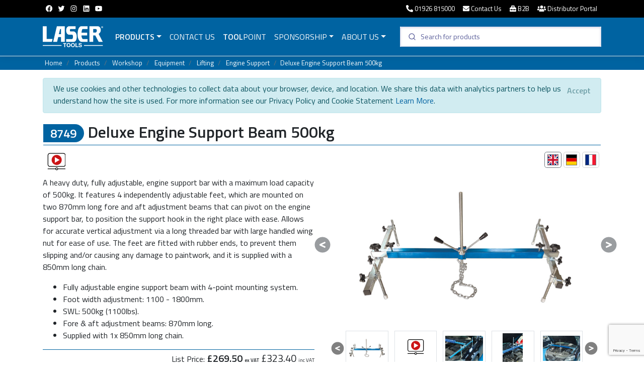

--- FILE ---
content_type: text/html; charset=utf-8
request_url: https://www.lasertools.co.uk/Product/8749/Deluxe-Engine-Support-Beam-500kg
body_size: 99729
content:
<!DOCTYPE html>

<html lang="en">
<head>
    <meta http-equiv="content-language" content="en-gb" />
    <meta charset="utf-8" />
    <meta name="viewport" content="width=device-width, initial-scale=1.0" />
    <title>Laser Tools 8749 Deluxe Engine Support Beam 500kg</title>
    <meta http-equiv="X-UA-Compatible" content="IE=edge">

    
    
        <!-- Global site tag (gtag.js) - Google Analytics -->
        <script async src="https://www.googletagmanager.com/gtag/js?id=UA-1849565-12"></script>
        <script>
            window.dataLayer = window.dataLayer || [];
            function gtag() { dataLayer.push(arguments); }
            gtag('js', new Date());
            gtag('config', 'UA-1849565-12');
        </script>

        <link rel="stylesheet" href="https://stackpath.bootstrapcdn.com/bootstrap/4.3.1/css/bootstrap.min.css" crossorigin="anonymous" integrity="sha384-ggOyR0iXCbMQv3Xipma34MD+dH/1fQ784/j6cY/iJTQUOhcWr7x9JvoRxT2MZw1T" />
<meta name="x-stylesheet-fallback-test" content="" class="sr-only" /><script>!function(a,b,c,d){var e,f=document,g=f.getElementsByTagName("SCRIPT"),h=g[g.length-1].previousElementSibling,i=f.defaultView&&f.defaultView.getComputedStyle?f.defaultView.getComputedStyle(h):h.currentStyle;if(i&&i[a]!==b)for(e=0;e<c.length;e++)f.write('<link href="'+c[e]+'" '+d+"/>")}("position","absolute",["\/lib\/bootstrap\/dist\/css\/bootstrap.min.css"], "rel=\u0022stylesheet\u0022 crossorigin=\u0022anonymous\u0022 integrity=\u0022sha384-ggOyR0iXCbMQv3Xipma34MD\u002BdH\/1fQ784\/j6cY\/iJTQUOhcWr7x9JvoRxT2MZw1T\u0022 ");</script>

        <script src="/lib/jquery/dist/jquery.js"></script>
        <script src="/lib/jquery/dist/jquery-ui.js?v=T0Vest3yCU7pafRw9r-settMBX6JkKN06dqBnpQ8d30"></script>
        <link rel="stylesheet" href="/lib/jquery/dist/jquery-ui.min.css" />
        <script src="/js/picturefill.min.js"></script>
        <script src="/lib/svg4everyone/svg4everybody.min.js"></script>
        <link rel="stylesheet" href="/lib/lightbox/css/lightbox.min.css" />
        <link rel="stylesheet" href="/lib/flag-icon/css/flag-icon.css" />
        <link rel="stylesheet" href="https://cdn.jsdelivr.net/npm/@algolia/autocomplete-theme-classic" />
        <link rel="stylesheet" href="https://cdn.jsdelivr.net/npm/instantsearch.css@7.4.5/themes/satellite-min.css" integrity="sha256-TehzF/2QvNKhGQrrNpoOb2Ck4iGZ1J/DI4pkd2oUsBc=" crossorigin="anonymous">
        <link rel="stylesheet" href="/css/site.css?v=RF9cTSNXs9wpkd_luTrLDbzg8hsRabRGT6g4dWhe4u4" />
    

    <!-- Hotjar Tracking Code for https://www.lasertools.co.uk -->
    <script>
        (function (h, o, t, j, a, r) {
            h.hj = h.hj || function () { (h.hj.q = h.hj.q || []).push(arguments) };
            h._hjSettings = { hjid: 2898563, hjsv: 6 };
            a = o.getElementsByTagName('head')[0];
            r = o.createElement('script'); r.async = 1;
            r.src = t + h._hjSettings.hjid + j + h._hjSettings.hjsv;
            a.appendChild(r);
        })(window, document, 'https://static.hotjar.com/c/hotjar-', '.js?sv=');
    </script>
    <!-- Hotjar Tracking Code for https://www.lasertools.co.uk -->

    <link rel="shortcut icon" href="/favicon.ico" type="image/x-icon">
    

    <meta name="description" content="Laser Tools 8749 A heavy duty, fully adjustable, engine support bar with a maximum load capacity of 500kg. It features 4 independently adjustable feet,..." />
    <link rel="canonical" href="https://www.lasertools.co.uk/Product/8749/Deluxe-Engine-Support-Beam-500kg" />

    <meta property="og:title" content="Laser Tools 8749 Deluxe Engine Support Beam 500kg">
    <meta property="og:url" content="https://www.lasertools.co.uk/Product/8749/Deluxe-Engine-Support-Beam-500kg">
    <meta property="og:description" content="Laser Tools 8749 A heavy duty, fully adjustable, engine support bar with a maximum load capacity of 500kg. It features 4 independently adjustable feet,..." />

        <meta property="og:image" content="https://www.lasertools.co.uk/items/large/8749.jpg">
        <meta property="og:image:type" content="image/jpeg">
    <meta property="og:site_name" content="Laser Tools" />

        <meta property="og:video" content="https://www.youtube.com/v/4pwdSMt0nr4" />
        <meta property="og:type" content="video" />

    <meta name="twitter:card" content="summary_large_image" />
    <meta name="twitter:url" content="https://www.lasertools.co.uk/Product/8749/Deluxe-Engine-Support-Beam-500kg" />
    <meta name="twitter:title" content="Laser Tools 8749 Deluxe Engine Support Beam 500kg" />
        <meta name="twitter:image" content="https://www.lasertools.co.uk/items/large/8749.jpg" />
    <meta name="twitter:site" content="@Laser_Tools" />



</head>

<body>
    <header>
        <div class="top-bar d-none d-sm-block">
            <div class="container">
                <div class="row">
                    <div class="col-md-2">
                        <ul class="nav">

                                <li class="nav-item"><a class="nav-link p-1 pt-2" href="https://www.facebook.com/Laser.Tools/" title="Follow Laser Tools on Facebook"><i class="fab fa-facebook fa-fw"></i></a></li>
                                <li class="nav-item"><a class="nav-link p-1 pt-2" href="https://twitter.com/laser_tools" title="Follow Laser Tools on Twitter"><i class="fab fa-twitter fa-fw"></i></a></li>
                                <li class="nav-item"><a class="nav-link p-1 pt-2" href="https://www.instagram.com/laser_tools/" title="Follow Laser Tools on Instagram"><i class="fab fa-instagram fa-fw"></i></a></li>
                                <li class="nav-item"><a class="nav-link p-1 pt-2" href="https://www.linkedin.com/in/laser-tools-4a1ab91a2/" title="Follow Laser Tools on Linkedin"><i class="fab fa-linkedin fa-fw"></i></a></li>
                                <li class="nav-item"><a class="nav-link p-1 pt-2" href="https://www.youtube.com/channel/UCifEyTMfN778hievLQOHxpg" title="Follow the Tool Connection video channel"><i class="fab fa-youtube fa-fw"></i></a></li>

                        </ul>
                    </div>
                    <div class="col-md-10 text-right navbar-collapse text-sm-right">
                        <ul class="nav flex-grow-1 justify-content-end">
                            <li class="nav-item"><a class="nav-link p-2 d-none d-md-none d-sm-none d-lg-block d-xl-block" href="tel:01926815000" title="Phone Us"><i class="fas fa-phone-alt"></i> 01926 815000</a><a class="nav-link p-1 d-xs-block d-md-block d-sm-block d-lg-none d-xl-none" href="tel:01926 815000" title="Contact Us"><i class="fas fa-phone-alt"></i></a></li>
                            <li class="nav-item"><a class="nav-link p-2 d-none d-md-none d-sm-none d-lg-block d-xl-block" href="/contact" title="Contact Us"><i class="fas fa-envelope"></i> Contact Us</a><a class="nav-link p-1 d-xs-block d-md-block d-sm-block d-lg-none d-xl-none" href="/contact" title="Contact Us"><i class="fas fa-envelope"></i></a></li>
                            <li class="nav-item"><a class="nav-link p-2 d-none d-md-none d-sm-none d-lg-block d-xl-block" href="//www.toolconnection-online.co.uk" target="_blank"><i class="fas fa-toolbox"></i> B2B</a><a class="nav-link p-1 d-xs-block d-md-block d-sm-block d-lg-none d-xl-none" href="//www.toolconnection-online.co.uk"><i class="fas fa-toolbox"></i></a></li>
                            <li class="nav-item"><a class="nav-link p-2 d-none d-md-none d-sm-none d-lg-block d-xl-block" href="//customers.toolconnection.co.uk" target="_blank"><i class="fas fa-users"></i> Distributor Portal</a><a class="nav-link p-1 d-xs-block d-md-block d-sm-block d-lg-none d-xl-none" href="//customers.toolconnection.co.uk"><i class="fas fa-users"></i></a></li>
                        </ul>
                    </div>
                </div>
            </div>
        </div>
        <nav class="navbar navbar-expand-lg navbar-dark bg-brand border-bottom box-shadow">
            <div class="container">
                <a class="navbar-brand" id="brandlg" href="/Index">
                    <svg width="120" height="50" class="laser-tools-logo">
                        <use xlink:href="/images/logos.svg#laser-tools"></use>
                    </svg>
                </a>
                <a class="navbar-brand d-none" id="brandsm" href="/Index">
                    <svg width="90" height="35" class="laser-tools-logo">
                        <use xlink:href="/images/logos.svg#laser"></use>
                    </svg>
                </a>
                <button class="navbar-toggler" type="button" data-toggle="collapse" data-target=".navbar-collapse" aria-controls="navbarSupportedContent"
                        aria-expanded="false" aria-label="Toggle navigation">
                    <span class="navbar-toggler-icon"></span>
                </button>

                <div class="navbar-collapse collapse">
                    <ul class="navbar-nav flex-grow-1">

                            <li class="nav-item dropdown megamenu">
                                <a id="megamneu" href="" data-toggle="dropdown" aria-haspopup="true" aria-expanded="false" class="nav-link dropdown-toggle font-weight-bold text-uppercase text-light">Products</a>
                                <div aria-labelledby="megamenu" class="dropdown-menu border-0 p-0 m-0">
                                    <div class="container">
                                        <div class="row bg-dark-menu rounded-0 m-0 shadow-sm">
                                            <div class="col-sm-12 col-md-12 col-lg-9 col-xl-8">
                                                <div class="p-lg-4">
                                                    <div class="row">
                                                            <div class="col-sm-12 col-lg-4 col-md-12 mb-2 px-0 px-lg-2">
                                                                <h6 class="font-weight-bold text-uppercase text-light"><a href="/products/Hybrid--Electric-Vehicles">Hybrid/Electric Vehicles</a></h6>
                                                                <ul class="list-unstyled d-none d-lg-block d-xl-block">
                                                                        <li class="nav-item text-light"><a href="/products/Hybrid--Electric-Vehicles/EV-Specialist-Tools" class="nav-link text-small pb-0 pt-0">EV Specialist Tools</a></li>
                                                                        <li class="nav-item text-light"><a href="/products/Hybrid--Electric-Vehicles/High-Voltage-Tools-&amp;-Testers" class="nav-link text-small pb-0 pt-0">High Voltage Tools &amp; Testers</a></li>
                                                                        <li class="nav-item text-light"><a href="/products/Hybrid--Electric-Vehicles/Hybrid-&amp;-BEV-Safety-Packages" class="nav-link text-small pb-0 pt-0">Hybrid &amp; BEV Safety Packages</a></li>
                                                                        <li class="nav-item text-light"><a href="/products/Hybrid--Electric-Vehicles/Hybrid-Safety" class="nav-link text-small pb-0 pt-0">Hybrid Safety</a></li>
                                                                        <li class="nav-item text-light"><a href="/products/Hybrid--Electric-Vehicles/Insulated-Tools" class="nav-link text-small pb-0 pt-0">Insulated Tools</a></li>
                                                                        <li class="nav-item text-light"><a href="/products/Hybrid--Electric-Vehicles/Personal-Protection" class="nav-link text-small pb-0 pt-0">Personal Protection</a></li>
                                                                        <li class="nav-item text-light"><a href="/products/Hybrid--Electric-Vehicles/Storage" class="nav-link text-small pb-0 pt-0">Storage</a></li>
                                                                        <li class="nav-item text-light"><a href="/products/Hybrid--Electric-Vehicles/Vehicle-Charging" class="nav-link text-small pb-0 pt-0">Vehicle Charging</a></li>
                                                                        <li class="nav-item text-light"><a href="/products/Hybrid--Electric-Vehicles/Vehicle-Safety" class="nav-link text-small pb-0 pt-0">Vehicle Safety</a></li>
                                                                        <li class="nav-item text-light"><a href="/products/Hybrid--Electric-Vehicles/Workshop-Equipment" class="nav-link text-small pb-0 pt-0">Workshop Equipment</a></li>
                                                                </ul>
                                                            </div>
                                                            <div class="col-sm-12 col-lg-4 col-md-12 mb-2 px-0 px-lg-2">
                                                                <h6 class="font-weight-bold text-uppercase text-light"><a href="/products/Cars-&amp;-Vans">Cars &amp; Vans</a></h6>
                                                                <ul class="list-unstyled d-none d-lg-block d-xl-block">
                                                                        <li class="nav-item text-light"><a href="/products/Cars-&amp;-Vans/Bodywork" class="nav-link text-small pb-0 pt-0">Bodywork</a></li>
                                                                        <li class="nav-item text-light"><a href="/products/Cars-&amp;-Vans/Towing" class="nav-link text-small pb-0 pt-0">Towing</a></li>
                                                                        <li class="nav-item text-light"><a href="/products/Cars-&amp;-Vans/Brakes" class="nav-link text-small pb-0 pt-0">Brakes</a></li>
                                                                        <li class="nav-item text-light"><a href="/products/Cars-&amp;-Vans/Electrical-System" class="nav-link text-small pb-0 pt-0">Electrical System</a></li>
                                                                        <li class="nav-item text-light"><a href="/products/Cars-&amp;-Vans/Engine" class="nav-link text-small pb-0 pt-0">Engine</a></li>
                                                                        <li class="nav-item text-light"><a href="/products/Cars-&amp;-Vans/Engine-Timing-Tools" class="nav-link text-small pb-0 pt-0">Engine Timing Tools</a></li>
                                                                        <li class="nav-item text-light"><a href="/products/Cars-&amp;-Vans/Hybrid--Electric-Vehicles" class="nav-link text-small pb-0 pt-0">Hybrid/Electric Vehicles</a></li>
                                                                        <li class="nav-item text-light"><a href="/products/Cars-&amp;-Vans/MOT-Testing" class="nav-link text-small pb-0 pt-0">MOT Testing</a></li>
                                                                        <li class="nav-item text-light"><a href="/products/Cars-&amp;-Vans/Steering-&amp;-Suspension" class="nav-link text-small pb-0 pt-0">Steering &amp; Suspension</a></li>
                                                                        <li class="nav-item text-light"><a href="/products/Cars-&amp;-Vans/Testing" class="nav-link text-small pb-0 pt-0">Testing</a></li>
                                                                        <li class="nav-item text-light"><a href="/products/Cars-&amp;-Vans/Transmission" class="nav-link text-small pb-0 pt-0">Transmission</a></li>
                                                                        <li class="nav-item text-light"><a href="/products/Cars-&amp;-Vans/Wheel-&amp;-Tyre" class="nav-link text-small pb-0 pt-0">Wheel &amp; Tyre</a></li>
                                                                        <li class="nav-item text-light"><a href="/products/Cars-&amp;-Vans/Workshop" class="nav-link text-small pb-0 pt-0">Workshop</a></li>
                                                                </ul>
                                                            </div>
                                                            <div class="col-sm-12 col-lg-4 col-md-12 mb-2 px-0 px-lg-2">
                                                                <h6 class="font-weight-bold text-uppercase text-light"><a href="/products/Motorcycle">Motorcycle</a></h6>
                                                                <ul class="list-unstyled d-none d-lg-block d-xl-block">
                                                                        <li class="nav-item text-light"><a href="/products/Motorcycle/Brakes" class="nav-link text-small pb-0 pt-0">Brakes</a></li>
                                                                        <li class="nav-item text-light"><a href="/products/Motorcycle/Engine" class="nav-link text-small pb-0 pt-0">Engine</a></li>
                                                                        <li class="nav-item text-light"><a href="/products/Motorcycle/Steering-&amp;-Suspension" class="nav-link text-small pb-0 pt-0">Steering &amp; Suspension</a></li>
                                                                        <li class="nav-item text-light"><a href="/products/Motorcycle/Timing" class="nav-link text-small pb-0 pt-0">Timing</a></li>
                                                                        <li class="nav-item text-light"><a href="/products/Motorcycle/Transmission" class="nav-link text-small pb-0 pt-0">Transmission</a></li>
                                                                        <li class="nav-item text-light"><a href="/products/Motorcycle/Wheels-&amp;-Tyres" class="nav-link text-small pb-0 pt-0">Wheels &amp; Tyres</a></li>
                                                                        <li class="nav-item text-light"><a href="/products/Motorcycle/Workshop" class="nav-link text-small pb-0 pt-0">Workshop</a></li>
                                                                </ul>
                                                            </div>

                                                    </div>
                                                </div>
                                            </div>
                                            <div class="col-lg-3 col-xl-4 px-0 d-none d-lg-block d-xl-block h-100">
                                                <h6 class="font-weight-bold text-uppercase text-light pt-lg-4"><a href="/products/New-Products">Just Arrived</a></h6>
                                                <div id="newProducts" class="carousel menucarousel slide" data-ride="carousel">
                                                    <ol class="carousel-indicators">
                                                        <li data-target="#newProducts" data-slide-to="0" class="active"></li>
                                                        <li data-target="#newProducts" data-slide-to="1"></li>
                                                        <li data-target="#newProducts" data-slide-to="2"></li>
                                                        <li data-target="#newProducts" data-slide-to="3"></li>
                                                        <li data-target="#newProducts" data-slide-to="4"></li>
                                                    </ol>
                                                    <div class="carousel-inner">

                                                                                                                    <div class="carousel-item active">
                                                                <a href="/product/9228/Brake-Bleed-Wrench-Set-for-German-Vehicles-2pc">
                                                                    <div class="item" style="background-image: url(/items/medium/9228_InSitu_1.jpg)">
                                                                        <img src="/items/medium/9228_InSitu_1.jpg" class="d-block w-100" alt="Laser Tools 9228 Brake Bleed Wrench Set - for German Vehicles 2pc">
                                                                    </div>
                                                                    <div class="carousel-caption d-none d-md-block">
                                                                        <h5>9228 Brake Bleed Wrench Set - for German Vehicles 2pc</h5>
                                                                    </div>
                                                                </a>
                                                            </div>
                                                            <div class="carousel-item">
                                                                <a href="/product/9206/Pry-Bar-Wrench-Set-2pc">
                                                                    <div class="item" style="background-image: url(/items/medium/9206_Insitu_2.jpg)">
                                                                        <img src="/items/medium/9206_Insitu_2.jpg" class="d-block w-100" alt="Laser Tools 9206 Pry Bar Wrench Set - 2pc">
                                                                    </div>
                                                                    <div class="carousel-caption d-none d-md-block">
                                                                        <h5>9206 Pry Bar Wrench Set 2pc</h5>
                                                                    </div>
                                                                </a>
                                                            </div>
                                                            <div class="carousel-item">
                                                                <a href="/product/9281/High-Flow-Manual-Oil-and-Fuels-Barrel-Pump">
                                                                    <div class="item" style="background-image: url(/items/medium/9281_InSitu_1.jpg)">
                                                                        <img src="/items/medium/9281_InSitu_1.jpg" class="d-block w-100" alt="Laser Tools 9281 High Flow Manual Oil &amp; Fuels Barrel Pump">
                                                                    </div>
                                                                    <div class="carousel-caption d-none d-md-block">
                                                                        <h5>9281 High Flow Manual Oil &amp; Fuels Barrel Pump</h5>
                                                                    </div>
                                                                </a>
                                                            </div>
                                                            <div class="carousel-item">
                                                                <a href="/product/9385/Crankshaft-Pulley-Puller-Ford-2.0-Ecoblue-Diesel-post-2023">
                                                                    <div class="item" style="background-image: url(/items/medium/9385_Insitu_1.jpg)">
                                                                        <img src="/items/medium/9385_Insitu_1.jpg" class="d-block w-100" alt="Laser Tools 9385 Crankshaft Pulley Puller Ford 2.0 Ecoblue Diesel (post 2023)">
                                                                    </div>
                                                                    <div class="carousel-caption d-none d-md-block">
                                                                        <h5>9385 Crankshaft Pulley Puller Ford 2.0 Ecoblue Diesel (post 2023)</h5>
                                                                    </div>
                                                                </a>
                                                            </div>
                                                            <div class="carousel-item">
                                                                <a href="/product/9251/Rear-Brake-Adjustment-Tools-2pc">
                                                                    <div class="item" style="background-image: url(/items/medium/9251_Insitu_1.jpg)">
                                                                        <img src="/items/medium/9251_Insitu_1.jpg" class="d-block w-100" alt="Laser Tools 9251 Rear Brake Adjustment Tools - 2pc">
                                                                    </div>
                                                                    <div class="carousel-caption d-none d-md-block">
                                                                        <h5>9251 Rear Brake Adjustment Tools 2pc</h5>
                                                                    </div>
                                                                </a>
                                                            </div>

                                                    </div>
                                                </div>

                                            </div>
                                            <div class="col-md-12 col-lg-9 col-xl-8">
                                                <div class="p-lg-4">
                                                    <div class="row">

                                                            <div class="col-lg-4 col-md-12 mb-2 px-0 px-lg-2">
                                                                <h6 class="font-weight-bold text-uppercase text-light"><a class="text-light" href="/products/HGV-&amp;-PSV">HGV &amp; PSV</a></h6>
                                                                <ul class="list-unstyled d-none d-lg-block d-xl-block">
                                                                        <li class="nav-item"><a href="/products/HGV-&amp;-PSV/Bodywork" class="nav-link text-small pb-0 pt-0">Bodywork</a></li>
                                                                        <li class="nav-item"><a href="/products/HGV-&amp;-PSV/Brakes" class="nav-link text-small pb-0 pt-0">Brakes</a></li>
                                                                        <li class="nav-item"><a href="/products/HGV-&amp;-PSV/Electrical-System" class="nav-link text-small pb-0 pt-0">Electrical System</a></li>
                                                                        <li class="nav-item"><a href="/products/HGV-&amp;-PSV/Engine" class="nav-link text-small pb-0 pt-0">Engine</a></li>
                                                                        <li class="nav-item"><a href="/products/HGV-&amp;-PSV/Steering-&amp;-Suspension" class="nav-link text-small pb-0 pt-0">Steering &amp; Suspension</a></li>
                                                                        <li class="nav-item"><a href="/products/HGV-&amp;-PSV/Testing" class="nav-link text-small pb-0 pt-0">Testing</a></li>
                                                                        <li class="nav-item"><a href="/products/HGV-&amp;-PSV/Torque-Control" class="nav-link text-small pb-0 pt-0">Torque Control</a></li>
                                                                        <li class="nav-item"><a href="/products/HGV-&amp;-PSV/Transmission" class="nav-link text-small pb-0 pt-0">Transmission</a></li>
                                                                        <li class="nav-item"><a href="/products/HGV-&amp;-PSV/Wheel-&amp;-Tyre" class="nav-link text-small pb-0 pt-0">Wheel &amp; Tyre</a></li>
                                                                        <li class="nav-item"><a href="/products/HGV-&amp;-PSV/Workshop" class="nav-link text-small pb-0 pt-0">Workshop</a></li>
                                                                </ul>
                                                            </div>
                                                            <div class="col-lg-4 col-md-12 mb-2 px-0 px-lg-2">
                                                                <h6 class="font-weight-bold text-uppercase text-light"><a class="text-light" href="/products/General-Hand-Tools">General Hand Tools</a></h6>
                                                                <ul class="list-unstyled d-none d-lg-block d-xl-block">
                                                                        <li class="nav-item"><a href="/products/General-Hand-Tools/Cutting-&amp;-Drilling" class="nav-link text-small pb-0 pt-0">Cutting &amp; Drilling</a></li>
                                                                        <li class="nav-item"><a href="/products/General-Hand-Tools/Impact-Socketry" class="nav-link text-small pb-0 pt-0">Impact Socketry</a></li>
                                                                        <li class="nav-item"><a href="/products/General-Hand-Tools/Insulated-Tools" class="nav-link text-small pb-0 pt-0">Insulated Tools</a></li>
                                                                        <li class="nav-item"><a href="/products/General-Hand-Tools/Maintenance" class="nav-link text-small pb-0 pt-0">Maintenance</a></li>
                                                                        <li class="nav-item"><a href="/products/General-Hand-Tools/Measuring-&amp;-Marking" class="nav-link text-small pb-0 pt-0">Measuring &amp; Marking</a></li>
                                                                        <li class="nav-item"><a href="/products/General-Hand-Tools/Pliers-&amp;-Grips" class="nav-link text-small pb-0 pt-0">Pliers &amp; Grips</a></li>
                                                                        <li class="nav-item"><a href="/products/General-Hand-Tools/Power-Tool-Accessories" class="nav-link text-small pb-0 pt-0">Power Tool Accessories</a></li>
                                                                        <li class="nav-item"><a href="/products/General-Hand-Tools/Power-Tools,-Cordless" class="nav-link text-small pb-0 pt-0">Power Tools, Cordless</a></li>
                                                                        <li class="nav-item"><a href="/products/General-Hand-Tools/Pullers-&amp;-Extractors" class="nav-link text-small pb-0 pt-0">Pullers &amp; Extractors</a></li>
                                                                        <li class="nav-item"><a href="/products/General-Hand-Tools/Screwdrivers,-Bits-&amp;-Keys" class="nav-link text-small pb-0 pt-0">Screwdrivers, Bits &amp; Keys</a></li>
                                                                        <li class="nav-item"><a href="/products/General-Hand-Tools/Socketry" class="nav-link text-small pb-0 pt-0">Socketry</a></li>
                                                                        <li class="nav-item"><a href="/products/General-Hand-Tools/Spanners--Wrenches" class="nav-link text-small pb-0 pt-0">Spanners/Wrenches</a></li>
                                                                        <li class="nav-item"><a href="/products/General-Hand-Tools/Striking-Tools" class="nav-link text-small pb-0 pt-0">Striking Tools</a></li>
                                                                        <li class="nav-item"><a href="/products/General-Hand-Tools/Tools-Storage" class="nav-link text-small pb-0 pt-0">Tools Storage</a></li>
                                                                        <li class="nav-item"><a href="/products/General-Hand-Tools/Torque-Control" class="nav-link text-small pb-0 pt-0">Torque Control</a></li>
                                                                </ul>
                                                            </div>
                                                            <div class="col-lg-4 col-md-12 mb-2 px-0 px-lg-2">
                                                                <h6 class="font-weight-bold text-uppercase text-light"><a class="text-light" href="/products/Workshop">Workshop</a></h6>
                                                                <ul class="list-unstyled d-none d-lg-block d-xl-block">
                                                                        <li class="nav-item"><a href="/products/Workshop/Air-Tools-&amp;-Accessories" class="nav-link text-small pb-0 pt-0">Air Tools &amp; Accessories</a></li>
                                                                        <li class="nav-item"><a href="/products/Workshop/Cleaning" class="nav-link text-small pb-0 pt-0">Cleaning</a></li>
                                                                        <li class="nav-item"><a href="/products/Workshop/Engine" class="nav-link text-small pb-0 pt-0">Engine</a></li>
                                                                        <li class="nav-item"><a href="/products/Workshop/Equipment" class="nav-link text-small pb-0 pt-0">Equipment</a></li>
                                                                        <li class="nav-item"><a href="/products/Workshop/Fluid-&amp;-Grease" class="nav-link text-small pb-0 pt-0">Fluid &amp; Grease</a></li>
                                                                        <li class="nav-item"><a href="/products/Workshop/Inspection---Lighting" class="nav-link text-small pb-0 pt-0">Inspection - Lighting</a></li>
                                                                        <li class="nav-item"><a href="/products/Workshop/Office" class="nav-link text-small pb-0 pt-0">Office</a></li>
                                                                        <li class="nav-item"><a href="/products/Workshop/Personal-Protection" class="nav-link text-small pb-0 pt-0">Personal Protection</a></li>
                                                                        <li class="nav-item"><a href="/products/Workshop/Skipper-Safety-Barrier-System" class="nav-link text-small pb-0 pt-0">Skipper Safety Barrier System</a></li>
                                                                        <li class="nav-item"><a href="/products/Workshop/Testing" class="nav-link text-small pb-0 pt-0">Testing</a></li>
                                                                        <li class="nav-item"><a href="/products/Workshop/Vehicle-Protection" class="nav-link text-small pb-0 pt-0">Vehicle Protection</a></li>
                                                                        <li class="nav-item"><a href="/products/Workshop/Workwear-&amp;-Safety-Footwear" class="nav-link text-small pb-0 pt-0">Workwear &amp; Safety Footwear</a></li>
                                                                </ul>
                                                            </div>


                                                    </div>
                                                </div>
                                            </div>

                                            <div class="col-lg-3 col-xl-4 px-0">
                                                <div class="w-100 text-left pr-2 ml-4">
                                                    <a href="/products/New-Products">
                                                        <svg width="100" height="80" class="NewProductMenu">
                                                            <use xlink:href="/images/icons.svg#NewProducts"></use>
                                                        </svg>
                                                    </a>
                                                </div>
                                                <div class="p-lg-4">
                                                    <div class="row">
                                                        <div class="col-lg-12 col-md-12 mb-2">
                                                            <h6 class="font-weight-bold text-uppercase text-light pb-2"><a href="/products/Bicycles"><img src="/images/bicycle-tools-accessories.png" width="220" alt="Laser Tools Racing Bicycle Tools & Accessories" /></a></h6>
                                                            <h6 class="font-weight-bold text-uppercase text-light pb-2"><a href="/products/General-Hand-Tools/Power-Tools,-Cordless"><img src="/images/Laser-Tools-Cordless-Power-Tools-Logo.png" width="220" alt="New Cordless Power Tools Range" /></a></h6>
                                                            <h6 class="font-weight-bold text-uppercase text-light pb-2"><a href="/products/Laser-Tools-Racing"><svg width="220" height="50" class="lasertoolsracing-menu"><use xlink:href="/images/logos.svg#lasertoolsracing"></use></svg></a></h6>
                                                            <h6 class="font-weight-bold text-uppercase text-light pb-2"><a href="/products/PPE">Personal Protection Equipment</a></h6>
                                                            <h6 class="font-weight-bold text-uppercase text-light pb-2"><a href="/individualsockets">Individual Sockets</a></h6>
                                                            <h6 class="font-weight-bold text-uppercase text-light pb-2"><a href="/spares">Spares &amp; Accessories</a></h6>
                                                        </div>

                                                    </div>
                                                </div>
                                            </div>
                                        </div>
                                    </div>
                                </div>
                            </li>

                        <li class="nav-item">
                            <a class="nav-link text-light text-uppercase" style="white-space: nowrap" href="/Contact">Contact Us</a>
                        </li>

                        <li class="nav-item">
                            <a class="nav-link text-light text-uppercase" href="/ToolPoint"><b>TOOL</b>POINT</a>
                        </li>
                        <li class="nav-item dropdown d-none d-lg-block">
                            <a class="nav-link text-light text-uppercase dropdown-toggle" href="/Sponsorship" role="button" data-toggle="dropdown" aria-haspopup="true">Sponsorship</a>
                            <div class="dropdown-menu bg-dark-menu mt-3" aria-labelledby="navbarDropdown" style="width: 220px;">

                                <a class="nav-item text-light pl-4 text-small d-none d-lg-block" href="https://www.lasertoolsracing.co.uk"><svg width="180" height="40" class="lasertoolsracing-menu-sm"><use xlink:href="/images/logos.svg#lasertoolsracing"></use></svg></a>
                                <a class="nav-item text-light pl-4 text-small d-none d-lg-block" href="/sponsorship">Current Sponsorship</a>
                                <a class="nav-item text-light pl-4 text-small d-none d-lg-block" href="/10-years-of-laser-tools-racing">10 Years of Laser Tools Racing</a>
                                <a class="nav-item text-light pl-4 text-small d-none d-lg-block" href="/sponsorship/Previous-Sponsorship">Sponsorship History</a>
                                <a class="nav-item text-light pl-4 text-small d-none d-lg-block" href="/LaserLive">Laser Live Event</a>
                            </div>

                        </li>
                        <li class="nav-item dropdown d-none d-lg-block">
                            <a class="nav-link text-light text-uppercase dropdown-toggle" href="/About" role="button" data-toggle="dropdown" aria-haspopup="true">About Us</a>
                            <div class="dropdown-menu bg-dark-menu mt-3" aria-labelledby="navbarDropdown" style="width: 220px;">
                                <a class="nav-item text-light pl-4 text-uppercase" href="/About/Laser-Tools">Laser Tools</a><br />
                                <a class="nav-item text-light pl-4 text-uppercase" href="/News">News</a>
                            </div>

                        </li>
                        <li class="nav-item">
                            <a class=" nav-link dropdown-toggle font-weight-bold text-uppercase text-light d-block d-sm-block d-md-block d-lg-none d-xl-none role=" button" data-toggle="dropdown" aria-haspopup="true"> Sponsorship</a>
                            <div class="dropdown-menu mt-3" aria-labelledby="navbarDropdown" style="width: 220px">
                                <a class="nav-item text-light pl-4 d-block d-sm-block d-md-block d-lg-none d-xl-none" href="https://www.lasertoolsracing.co.uk"><svg width="180" height="40" class="lasertoolsracing-menu-sm"><use xlink:href="/images/logos.svg#lasertoolsracing"></use></svg></a>
                                <a class="nav-item text-light pl-4 d-block d-sm-block d-md-block d-lg-none d-xl-none" href="/sponsorship">Current Sponsorship</a>
                                <a class="nav-item text-light pl-4 d-block d-sm-block d-md-block d-lg-none d-xl-none" href="/sponsorship/Previous-Sponsorship">Sponsorship History</a>
                            </div>
                        </li>
                        <li class="nav-item">
                            <a class="nav-link text-light text-uppercase d-block d-sm-block d-md-block d-lg-none d-xl-none" href="/10-years-of-laser-tools-racing">10 Years of Laser Tools Racing</a>
                        </li>
                        <li class="nav-item">
                            <a class="nav-link text-light text-uppercase d-block d-sm-block d-md-block d-lg-none d-xl-none" href="/LaserLive">Laser Live Event</a>
                        </li>
                        <li class="nav-item">
                            <a class="nav-link text-light text-uppercase d-block d-sm-block d-md-block d-lg-none d-xl-none" href="/techvan">TechVan Booking</a>
                        </li>
                        <li class="nav-item">
                            <a class="nav-link text-light text-uppercase d-block d-sm-block d-md-block d-lg-none d-xl-none" href="/News">News</a>
                        </li>
                        <li class="nav-item">
                            <a class="nav-link text-light text-uppercase d-block d-sm-block d-md-block d-lg-none d-xl-none" href="/About/Laser-Tools">About Us</a>
                        </li>
                        <li class="nav-item">
                        </li>

                    </ul>

                    <div class="d-none d-md-block">

                        <div id="autocomplete" style="width: 400px;"></div>

                    </div>

                </div>

            </div>
        </nav>

        <nav class="nav navbar-expand-sm navbar-dark bg-brand d-md-none">
            <div class="container">
                <div class="row">
                    <div class="col-sm-12 ml-2 mr-2">

                        <div id="autocomplete2" class="w-100" style="height: 50px;"></div>


                    </div>
                </div>
            </div>
        </nav>

    </header>
    <main role="main" class="pb-3 flex-grow-1 main">
        
<style>
    .amazon-tooltip {
        position: relative;
        display: inline-block;
        border-bottom: 0px dotted black;
    }

        .amazon-tooltip .amazon-tooltiptext {
            visibility: hidden;
            width: 120%;
            color: royalblue;
            text-align: center;
            border-radius: 6px;
            padding: 5px 0;
            /* Position the tooltip */
            position: absolute;
            z-index: 1;
            top: 100%;
            left: 0%;
            margin-left: 0px;
            font-size: 12px;
        }

        .amazon-tooltip:hover .amazon-tooltiptext {
            visibility: visible;
        }
</style>


<div class="bg-brand" aria-label="breadcrumb">

    <div class="container">
        <ol class="tcbreadcrumb text-light p-1 text-small">

            <li class="breadcrumb-item text-light">
                <a href="/index">Home</a>
            </li>

                    <li class="breadcrumb-item text-light">
                        <a href="/products">Products</a>
                    </li>
                    <li class="breadcrumb-item text-light">
                        <a href="/products/Workshop">Workshop</a>
                    </li>
                    <li class="breadcrumb-item text-light">
                        <a href="/products/Workshop/Equipment">Equipment</a>
                    </li>
                    <li class="breadcrumb-item text-light">
                        <a href="/products/Workshop/Equipment/Lifting">Lifting</a>
                    </li>
                    <li class="breadcrumb-item text-light">
                        <a href="/products/Workshop/Equipment/Lifting/Engine-Support">Engine Support</a>
                    </li>

            <li class="breadcrumb-item text-light active d-none d-md-block" aria-current="page">Deluxe Engine Support Beam 500kg</li>

        </ol>
    </div>

</div>

<div class="container">
    

    <div id="cookieConsent" class="alert alert-info alert-dismissible fade show pt-2" role="alert">

        We use cookies and other technologies to collect data about your browser, device, and location. We share this data with analytics partners to help us understand how the site is used. For more information see our Privacy Policy and Cookie Statement

        <a href="/Privacy">Learn More</a>.
        <button type="button" class="accept-policy close" data-dismiss="alert" aria-label="Close" data-cookie-string=".AspNet.Consent=yes; expires=Tue, 19 Jan 2027 06:21:00 GMT; path=/; secure; samesite=lax">
            <span aria-hidden="true">Accept</span>
        </button>
    </div>
    <script>
        (function () {
            var button = document.querySelector("#cookieConsent button[data-cookie-string]");
            button.addEventListener("click", function (event) {
                document.cookie = button.dataset.cookieString;
            }, false);
        })();
    </script>

</div>

<div class="container">

    <div class="row">
        <div class="col-md-12 pl-3 pr-3 pb-2" id="titleHeader" style="opacity: 1;">
            <h1 id="labelTitle">
                <span class="badge badge-pill badge-primary"><strong>8749</strong></span>
                <strong id="productTitle">Deluxe Engine Support Beam 500kg</strong>
            </h1>
        </div>

    </div>

    <div class="row">

        <div class="col-lg-6">

            <div class="d-none d-lg-block">

                        <svg class="icon"><title>Product Video available</title><use xlink:href="/images/icons.svg#Video"></use></svg>

            </div>




                            <div class="tab-content" id="myTabContent">


                        <div class="tab-pane fade show active" id="pills-EN" role="tabpanel" aria-labelledby="pills-EN-tab">

                            <p class="mt-1">A heavy duty, fully adjustable, engine support bar with a maximum load capacity of 500kg. It features 4 independently adjustable feet, which are mounted on two 870mm long fore and aft adjustment beams that can pivot on the engine support bar, to position the support hook in the right place with ease. Allows for accurate vertical adjustment via a long threaded bar with large handled wing nut for ease of use. The feet are fitted with rubber ends, to prevent them slipping and/or causing any damage to paintwork, and it is supplied with a 850mm long chain.</p>

                            <ul>
                                    <li>Fully adjustable engine support beam with 4-point mounting system.</li>
                                    <li>Foot width adjustment: 1100 - 1800mm.</li>
                                    <li>SWL: 500kg (1100lbs).</li>
                                    <li>Fore & aft adjustment beams: 870mm long.</li>
                                    <li>Supplied with 1x 850mm long chain.</li>
                            </ul>

                            <h5 class="price">
                                <small>List Price:</small>
                                    <strong>&pound;269.50 <span style="font-size: x-small">ex VAT</span></strong> &pound;323.40 <span style="font-size: x-small">inc VAT</span>                            </h5>


                        </div>
                        <div class="tab-pane fade show" id="pills-DE" role="tabpanel" aria-labelledby="pills-DE-tab">

                            <p class="mt-1">Eine hochbelastbare, vollverstellbare Motorstütze mit maximaler Tragfähigkeit von 500 kg. Sie verfügt über vier unabhängig voneinander verstellbare Füße, die auf zwei 870 mm langen Verstellbalken vorne und hinten montiert sind, mit denen die Motorstütze geschwenkt werden kann, um den Stützhaken mühelos an der richtigen Stelle zu positionieren. Ermöglicht eine genaue vertikale Einstellung und einfache Handhabung über eine lange Gewindestange mit großer Flügelmutter. Die Füße sind mit Gummidämpfern versehen, damit sie nicht verrutschen und/oder Lackschäden verursachen, und das Werkzeug wird mit einer 850 mm langen Kette geliefert.</p>

                            <ul>
                                    <li>Vollverstellbare Motorstütze mit 4-Punkt-Befestigungssystem.</li>
                                    <li>Einstellbereich des Fußabstands: 1100-1800 mm</li>
                                    <li>Tragfähigkeit: 500 kg (1.100 lbs)</li>
                                    <li>Verstellbalken vorne und hinten: 870 mm Länge</li>
                                    <li>1 x 850 mm lange Kette im Lieferumfang</li>
                            </ul>

                            <h5 class="price">
                                <small>List Price:</small>
                                    <strong>&pound;269.50 <span style="font-size: x-small">ex VAT</span></strong> &pound;323.40 <span style="font-size: x-small">inc VAT</span>                            </h5>


                        </div>
                        <div class="tab-pane fade show" id="pills-FR" role="tabpanel" aria-labelledby="pills-FR-tab">

                            <p class="mt-1">Barre de support moteur robuste, entièrement réglable, avec une capacité de charge maximale de 500 kg. Comporte 4 pieds réglables indépendamment, montés sur deux poutres de réglage avant et arrière de 870 mm de long pouvant pivoter sur la barre de support moteur afin de faciliter le positionnement du crochet de support au bon endroit. Permet un réglage vertical précis grâce à une longue barre filetée avec un écrou à ailettes à large poignée pour faciliter l'utilisation. Les pieds sont munis d'embouts en caoutchouc antidérapants pour ne pas endommager la peinture. Fourni avec une chaîne de 850 mm de long.</p>

                            <ul>
                                    <li>Poutre de support moteur entièrement réglable avec système de fixation à 4 points.</li>
                                    <li>Écartement réglable des pieds : 1100 - 1800 mm.</li>
                                    <li>CMU : 500 kg.</li>
                                    <li>Poutres de réglage avant et arrière : 870 mm de long.</li>
                                    <li>Fourni avec une chaîne de 850 mm de long</li>
                            </ul>

                            <h5 class="price">
                                <small>List Price:</small>
                                    <strong>&pound;269.50 <span style="font-size: x-small">ex VAT</span></strong> &pound;323.40 <span style="font-size: x-small">inc VAT</span>                            </h5>


                        </div>

                </div>





        </div>

        <div class="col-lg-6 order-first order-lg-2">

            <div class="row">

                <div class="col-md-6 col-sm-6 col-6 d-lg-none">

                            <svg class="icon"><use xlink:href="/images/icons.svg#Video"><title>Product Video available</title></use></svg>


                </div>

                <div class="col-6 col-md-6 col-sm-6 col-lg-12 float-right text-right">

                        <ul class="nav pt-0 mt-0 mb-2 float-right" id="pills-tab" role="tablist">

                                                            <li class="p-0">
                                    <a class="btn btn-outline-secondary btn-lg nav-link language active mr-1" id="pills-EN-tab"
                                    onclick="changeTitle('Deluxe Engine Support Beam 500kg');changeVideo(11)" 
                                    data-toggle="pill" href="#pills-EN" role="tab" title="English">
                                    <span class="flag-icon flag-icon-background flag-icon-gb flag-icon-squared border border-secondary"></span></a>
                                </li>
                                <li class="p-0">
                                    <a class="btn btn-outline-secondary btn-lg nav-link language mr-1" id="pills-DE-tab"
                                    onclick="changeTitle('Deluxe-Motorst&amp;#252;tze 500&amp;#160;kg');changeVideo(1)" 
                                    data-toggle="pill" href="#pills-DE" role="tab" title="German">
                                    <span class="flag-icon flag-icon-background flag-icon-de flag-icon-squared border border-secondary"></span></a>
                                </li>
                                <li class="p-0">
                                    <a class="btn btn-outline-secondary btn-lg nav-link language mr-1" id="pills-FR-tab"
                                    onclick="changeTitle('Poutre de support moteur de luxe - 500&amp;#160;kg');changeVideo(12)" 
                                    data-toggle="pill" href="#pills-FR" role="tab" title="French">
                                    <span class="flag-icon flag-icon-background flag-icon-fr flag-icon-squared border border-secondary"></span></a>
                                </li>

                        </ul>

                </div>

            </div>


                <div id="productCarousel" class="carousel" data-interval="false">

                    <div class="carousel-inner">




<div id="img_11" class="carousel-item active productimage">
                                    <img src="/items/large/8749.jpg" alt="Laser Tools 8749 Deluxe Engine Support Beam 500kg" class="d-block w-100 img-fluid" />
                                </div>
                            <div class="carousel-item ">
                                <!-- (1) video wrapper -->
                                <div id="video_embed" class="youtube" data-embed="4pwdSMt0nr4">

                                    <!-- (2) the "play" button -->
                                    <div class="play-button"></div>

                                </div>


                            </div>

                            <div class="carousel-item  productimage">

                                
                                    <a href="/items/xlarge/8749_detail.jpg" data-lightbox="8749">
                                        <img src="/items/large/8749_detail.jpg" alt="Laser Tools 8749 Deluxe Engine Support Beam 500kg" class="d-block w-100 " />
                                    </a>


                            </div>
                            <div class="carousel-item  productimage">

                                
                                    <a href="/items/xlarge/8749_detail_2.jpg" data-lightbox="8749">
                                        <img src="/items/large/8749_detail_2.jpg" alt="Laser Tools 8749 Deluxe Engine Support Beam 500kg" class="d-block w-100 " />
                                    </a>


                            </div>
                            <div class="carousel-item  productimage">

                                
                                    <a href="/items/xlarge/8749_insitu.jpg" data-lightbox="8749">
                                        <img src="/items/large/8749_insitu.jpg" alt="Laser Tools 8749 Deluxe Engine Support Beam 500kg" class="d-block w-100 " />
                                    </a>


                            </div>
                            <div class="carousel-item  productimage">

                                
                                    <a href="/items/xlarge/8749_Packaging.jpg" data-lightbox="8749">
                                        <img src="/items/large/8749_Packaging.jpg" alt="Laser Tools 8749 Deluxe Engine Support Beam 500kg" class="d-block w-100 " />
                                    </a>


                            </div>



                    </div>

                    <a class="carousel-control-prev" href="#productCarousel" style="z-index: 999;height:50px;top:40%" role="button" data-slide="prev">
                        <span class="fa-stack">
                            <i class="fas fa-circle fa-stack-2x fa-inverse text-dark"></i>
                            <i class="fas fa-less-than fa-stack-1x"></i>
                        </span>

                        <span class="sr-only">Previous</span>
                    </a>
                    <a class="carousel-control-next text-danger" href="#productCarousel" style="z-index: 999;height:50px;top:40%" role="button" data-slide="next">
                        <span class="fa-stack">
                            <i class="fas fa-circle fa-stack-2x fa-inverse text-dark"></i>
                            <i class="fas fa-greater-than fa-stack-1x" style="color: white;"></i>
                        </span>
                        <span class="sr-only">Next</span>
                    </a>
                </div>
                <div id="thumbnailCarousel" class="carousel ml-2 mt-3 mb-3 pl-4" data-pause="true">

                    <div class="carousel-inner">


                                <div class="carousel-item active thumbnails">

<div class="col-2 list-inline-item border p-1 thumb" data-slide-to="0" data-target="#productCarousel">
                                                <img src="/items/large/8749.jpg" alt="Laser Tools 8749 Deluxe Engine Support Beam 500kg" height="50" class="w-100 img-fluid" />
                                            </div>
                                            <div class="col-2 list-inline-item border p-1 thumb" data-slide-to="1" data-target="#productCarousel">
                                                <svg width="65" height="60" viewBox="0 0 80 50"><use xlink:href="/images/icons.svg#Video"></use></svg>
                                            </div>
<div class="col-2 list-inline-item border p-1 thumb" data-slide-to="2" data-target="#productCarousel">
                                                <img src="/items/large/8749_detail.jpg" alt="Laser Tools 8749 Deluxe Engine Support Beam 500kg" height="50" class="w-100 img-fluid" />
                                            </div>
<div class="col-2 list-inline-item border p-1 thumb" data-slide-to="3" data-target="#productCarousel">
                                                <img src="/items/large/8749_detail_2.jpg" alt="Laser Tools 8749 Deluxe Engine Support Beam 500kg" height="50" class="w-100 img-fluid" />
                                            </div>
<div class="col-2 list-inline-item border p-1 thumb" data-slide-to="4" data-target="#productCarousel">
                                                <img src="/items/large/8749_insitu.jpg" alt="Laser Tools 8749 Deluxe Engine Support Beam 500kg" height="50" class="w-100 img-fluid" />
                                            </div>



                                </div>
                                <div class="carousel-item  thumbnails">

<div class="col-2 list-inline-item border p-1 thumb" data-slide-to="5" data-target="#productCarousel">
                                                <img src="/items/large/8749_Packaging.jpg" alt="Laser Tools 8749 Deluxe Engine Support Beam 500kg" height="50" class="w-100 img-fluid" />
                                            </div>



                                </div>

                    </div>

                        <a class="carousel-control-prev" href="#thumbnailCarousel" style="z-index: 999; left: -32px;" role="button" data-slide="prev">
                            <span class="fa-stack">
                                <i class="fas fa-circle fa-stack-2x fa-inverse small" style="color: black;"></i>
                                <i class="fas fa-less-than fa-stack-1x small"></i>
                            </span>

                            <span class="sr-only">Previous</span>
                        </a>
                        <a class="carousel-control-next text-danger" href="#thumbnailCarousel" style="z-index: 999; right: -20px;" role="button" data-slide="next">
                            <span class="fa-stack">
                                <i class="fas fa-circle fa-stack-2x fa-inverse small" style="color: black;"></i>
                                <i class="fas fa-greater-than fa-stack-1x small" style="color: white;"></i>
                            </span>
                            <span class="sr-only">Next</span>
                        </a>

                </div>



        </div>



    </div>



    <div class="row mt-4">

        <div class="col-sm-12 col-md-6 col-lg-2 offset-lg-10 my-2 my-lg-0 float-right text-right">
        </div>


    </div>

    <div class="row mt-2">

        <div class="col-lg-6 col-md-6 col-sm-12">

                <div class="pt-1 addthis_sharing_toolbox" data-url="https://www.lasertools.co.uk/product/8749/Deluxe-Engine-Support-Beam-500kg" data-title="Deluxe Engine Support Beam 500kg" data-media="https://www.lasertools.co.uk/items/large/8749.jpg"></div>



        </div>


        <div class="col-sm-12 col-md-6 col-lg-4">

            <form action="/Stockists" class="form-inline my-2 my-lg-0" id="StockistForm" method="get">    <div class="input-group my-2 my-md-0 my-sm-0" style="min-width: 300px;">
        <div class="input-group-prepend my-2 my-md-0 my-sm-0"><span class="input-group-text bg-info text-light"><i class="fas fa-map-marker-alt"></i>&nbsp;Buy Locally</span></div>
        <input class="form-control  my-2 my-md-0  my-sm-0" type="search" placeholder="UK Postcodes Only" title="Valid UK Post Codes only!" name="UKPostCode" required id="PostCode" autocomplete="off" aria-label="Search">
        <div class="input-group-append">
            <button class="btn btn-info my-md-0 my-2 my-sm-0" type="submit"><i class="fas fa-search-location"></i></button>
        </div>
    </div>
</form>

        </div>

        <div class="col-sm-12 col-md-6 col-lg-2 offset-lg-0 my-2 my-lg-0 ">

            <a class="btn btn-primary d-block" href="#online"><i class="fas fa-globe"></i> Buy Online</a>
        </div>

    </div>

    <hr />

    <div class="row pb-5">

            <div class="col-md-2 col-sm-1">

                <div class="nav nav-pills flex-sm-column" role="tablist">

                                            <a class="nav-item nav-link slant active mb-2" id="RelatedProducts-tab" data-toggle="tab" href="#RelatedProducts" rule="tab" aria-controls="RelatedProducts">Related Products</a>
                        <a class="nav-item nav-link slant  mb-2" id="PressRelease-tab" data-toggle="tab" href="#PressRelease" rule="tab" aria-controls="PressRelease">Press Release</a>
                        <a class="nav-item nav-link slant  mb-2" id="Downloads-tab" data-toggle="tab" href="#Downloads" rule="tab" aria-controls="Downloads">Downloads</a>
                </div>

            </div>

        <div class="col-md-10 col-sm-11">

            <div class="tab-content" id="TabContent">




                <div class="tab-pane fade show " id="Downloads" role="tabpanel" aria-labelledby="Downloads-tab">

                    <h5 class="mt-2">
                        <i class="fas fa-download"></i> Useful Downloads
                    </h5>

                    <div class="row">


                            <div class="col-md-3 col-6 text-center">
                                <a href="https://www.toolconnection.co.uk/flipbooks/lasertools/catalogue/index.html?page=728" target="_blank">
                                    <img src="https://www.toolconnection.co.uk/flipbooks/lasertools/catalogue/files/pages/thumbs/728.jpg" class="img-fluid thumb rotate-cat" alt="Laser Tools Catalogue Page No 728" /><br />
                                    <div class="pt-3">
                                        <span class="fa-layers fa-fw">
                                            <i class="fas fa-book-open"></i>
                                            <span class="fa-layers-text fa-inverse" data-fa-transform="shrink-12 down-1 right-5">728</span>
                                        </span>
                                        View Catalogue <span class="small">p.</span>728
                                    </div>
                                </a>
                            </div>



                                        <div class="col-md-3 col-6 text-center">
                                            <a href="/pis\8749_PIS.pdf" target="_blank"><svg class="downloadicon downloadpis"><use xlink:href="/images/icons.svg#downloadpis"></use></svg></a>
                                            <br />


                                                <div class="col-12 mt-0 p-0">
                                                                                                            <a class="btn btn-lg language btn-outline-dark language mt-1" href="/pis\8749_PIS.pdf" target="_blank"><span class="flag-icon flag-icon-background flag-icon-gb flag-icon-squared border border-secondary"></span></a>
                                                        <a class="btn btn-lg language btn-outline-dark language mt-1" href="/pis\8749_PIS_DE.pdf" target="_blank"><span class="flag-icon flag-icon-background flag-icon-de flag-icon-squared border border-secondary"></span></a>
                                                        <a class="btn btn-lg language btn-outline-dark language mt-1" href="/pis\8749_PIS_FR.pdf" target="_blank"><span class="flag-icon flag-icon-background flag-icon-fr flag-icon-squared border border-secondary"></span></a>
</div><div class="col-12 mt-0 p-0">                                                </div>

                                        </div>

                    </div>

                </div>






                    <div class="tab-pane fade show active" id="RelatedProducts" role="tabpanel" aria-labelledby="RelatedProducts-tab">

                        <h5 class="mt-2">
                            <i class="fas fa-list"></i> Related Products
                        </h5>

                            <div class="row">

                                    <div class="col-md-12 col-lg-6 col-xl-6">

                                        <hr class="hr" />
                                        <div class="row">

                                            <div class="col-md-3">
                                                <a href="/product/4852/Fuel-Feed-Pipe-Plier">
                                                    <img class="mr-3 img-fluid" src="/items/small/4852.jpg" onerror="imageError.call(this, '1','')" alt="4852 Fuel Feed Pipe Plier" />
                                                </a>
                                            </div>
                                            <div class="col-md-9">
                                                <a href="/product/4852/Fuel-Feed-Pipe-Plier">
                                                    <div class="labelTitle ml-0"><div class="badge badge-pill badge-primary"><strong>4852</strong></div><span class="pl-1">Fuel Feed Pipe Plier</span></div>
                                                </a>
                                            </div>


                                        </div>


                                    </div>
                                    <div class="col-md-12 col-lg-6 col-xl-6">

                                        <hr class="hr" />
                                        <div class="row">

                                            <div class="col-md-3">
                                                <a href="/product/5750/Engine-Gearbox-Support">
                                                    <img class="mr-3 img-fluid" src="/items/small/5750.jpg" onerror="imageError.call(this, '1','')" alt="5750 Engine/Gearbox Support" />
                                                </a>
                                            </div>
                                            <div class="col-md-9">
                                                <a href="/product/5750/Engine-Gearbox-Support">
                                                    <div class="labelTitle ml-0"><div class="badge badge-pill badge-primary"><strong>5750</strong></div><span class="pl-1">Engine/Gearbox Support</span></div>
                                                </a>
                                            </div>


                                        </div>


                                    </div>
                                    <div class="col-md-12 col-lg-6 col-xl-6">

                                        <hr class="hr" />
                                        <div class="row">

                                            <div class="col-md-3">
                                                <a href="/product/8337/Engine-Crane-1-Tonne">
                                                    <img class="mr-3 img-fluid" src="/items/small/8337.jpg" onerror="imageError.call(this, '1','')" alt="8337 Engine Crane 1 Tonne" />
                                                </a>
                                            </div>
                                            <div class="col-md-9">
                                                <a href="/product/8337/Engine-Crane-1-Tonne">
                                                    <div class="labelTitle ml-0"><div class="badge badge-pill badge-primary"><strong>8337</strong></div><span class="pl-1">Engine Crane 1 Tonne</span></div>
                                                </a>
                                            </div>


                                        </div>


                                    </div>
                                    <div class="col-md-12 col-lg-6 col-xl-6">

                                        <hr class="hr" />
                                        <div class="row">

                                            <div class="col-md-3">
                                                <a href="/product/7925/Heavy-Duty-Folding-Engine-Stand-680kg-Capacity">
                                                    <img class="mr-3 img-fluid" src="/items/small/7925.jpg" onerror="imageError.call(this, '1','')" alt="7925 Heavy Duty Folding Engine Stand - 680kg Capacity" />
                                                </a>
                                            </div>
                                            <div class="col-md-9">
                                                <a href="/product/7925/Heavy-Duty-Folding-Engine-Stand-680kg-Capacity">
                                                    <div class="labelTitle ml-0"><div class="badge badge-pill badge-primary"><strong>7925</strong></div><span class="pl-1">Heavy Duty Folding Engine Stand - 680kg Capacity</span></div>
                                                </a>
                                            </div>


                                        </div>


                                    </div>
                                    <div class="col-md-12 col-lg-6 col-xl-6">

                                        <hr class="hr" />
                                        <div class="row">

                                            <div class="col-md-3">
                                                <a href="/product/8579/Transmission-Support-Arm">
                                                    <img class="mr-3 img-fluid" src="/items/small/8579_insitu.jpg" onerror="imageError.call(this, '1','')" alt="8579 Transmission Support Arm" />
                                                </a>
                                            </div>
                                            <div class="col-md-9">
                                                <a href="/product/8579/Transmission-Support-Arm">
                                                    <div class="labelTitle ml-0"><div class="badge badge-pill badge-primary"><strong>8579</strong></div><span class="pl-1">Transmission Support Arm</span></div>
                                                </a>
                                            </div>


                                        </div>


                                    </div>

                            </div>

                    </div>



                    <div class="tab-pane fade show " id="PressRelease" role="tabpanel" aria-labelledby="PressRelease-tab">

                        <h5 class="mt-2">
                            <i class="fas fa-newspaper"></i> Press Release
                        </h5>

                        <div class="news">

                            <div class="row">
                                <div class="image col-12">
                                    <a href="/article/500kg-load-capacity-engine-support-bar-from-Laser-Tools-">
                                        <img src="/images/news/lg/8749_plus.jpg" alt="500kg load capacity engine support bar from Laser Tools " class="img-fluid" onerror="this.style.display='none'" />
                                    </a>
                                </div>
                            </div>
                            <h5 class="labelTitle ml-0 newsTitle">
                                <strong>500kg load capacity engine support bar from Laser Tools </strong>
                            </h5>
                            <div>
                                <p><div>New from Laser Tools is this robust engine support bar, fully adaptable with a remarkable 500kg load capacity (part number <a href="https://www.lasertools.co.uk/product/8749/Deluxe-Engine-Support-Beam-500kg">8749</a>). It incorporates four independently adjustable feet on two 870mm long fore and aft adjustment beams, allowing pivoting on the engine support bar for effortless positioning of the support hook. The foot width is adjustable through 1100 - 1800mm.</div><div><br></div><div>Achieve precise vertical adjustment through an extended threaded bar with a large-handled wing nut for user-friendly operation. The rubber-ended feet prevent slippage and potential damage to paintwork. This package includes an 850mm long chain and the Safe Working Load (SWL) is 500kg (1100lbs).</div><div><br></div><div>Ideal for many workshop operations: supporting the engine while changing engine mounts, or removing the transmission are examples.</div><div><br></div><div>Now available for purchase from your Laser Tools stockist and online retailers.</div><div><br></div></p>
                            </div>

                        </div>

                        <hr class="d-block d-sm-block d-md-none mb-2 pb-4" />

                    </div>





            </div>

        </div>


    </div>

    <hr class="mb-sm-5" />

        <div class="row">

            <div class="col-md-12">

                <h5>
                    <a name="online"></a>
                    <i class="fas fa-globe"></i> Buy Online from
                </h5>

            </div>

        </div>
        <div class="row mb-sm-5 pb-5">

                <div class="col-md-3 col-6 text-center p-2 amazon-tooltip">
                        <a href="https://www.amazon.co.uk/dp/B0CNWJZWZT/?tag=toolconnect05-21" target="_blank" onclick="trackOutgoing(this);">
                            <img style="max-height: 60px;" src="/images/Stockists/Amazon.jpg" alt="Buy 8749 Deluxe Engine Support Beam 500kg from Amazon" class="img-fluid" />
                        </a>
                                                <span class="amazon-tooltiptext">As an Amazon Associate I earn from qualifying purchases.</span>
                </div>
                <div class="col-md-3 col-6 text-center p-2 ">
                        <a href="https://www.sparkplugs.co.uk/laser-tools-engine-stand-8749" target="_blank" onclick="trackOutgoing(this);">
                            <img style="max-height: 60px;" src="/images/Stockists/Sparkplugs.png" alt="Buy 8749 Deluxe Engine Support Beam 500kg from Sparkplugs UK" class="img-fluid" />
                        </a>
                                    </div>
                <div class="col-md-3 col-6 text-center p-2 ">
                        <a href="https://www.thetoolacademy.com/laser-tools-8749-deluxe-engine-support-beam-500kg-154427-p.asp" target="_blank" onclick="trackOutgoing(this);">
                            <img style="max-height: 60px;" src="/images/Stockists/TheToolAcademy.jpg" alt="Buy 8749 Deluxe Engine Support Beam 500kg from The Tool Academy LTD" class="img-fluid" />
                        </a>
                                    </div>
                <div class="col-md-3 col-6 text-center p-2 ">
                        <a href="https://www.apd.co.uk/product/laser-tools-8749" target="_blank" onclick="trackOutgoing(this);">
                            <img style="max-height: 60px;" src="/images/Stockists/apd-logo-website-header.png" alt="Buy 8749 Deluxe Engine Support Beam 500kg from APD" class="img-fluid" />
                        </a>
                                    </div>

        </div>

</div>

<div class="modal fade" id="emailRequestModal">
    <div class="modal-dialog" role="document">
        <div class="modal-content">
            <div class="modal-header">
                <h5 class="modal-title">Product Download Request</h5>
                <button type="button" class="close" data-dismiss="modal" aria-label="Close">
                    <span aria-hidden="true">&times;</span>
                </button>
            </div>
            <form id="emailRequest" name="emailRequest" role="form">
                <div class="modal-body">

                    <p>Please provide a valid email address to access the download.</p>
                    <input type="email" required class="form-control" id="email" name="email" />
                    <input type="hidden" name="downloadName" id="downloadName" value="" />
                </div>
                <div class="modal-footer">
                    <button type="button" class="btn btn-primary" id="sendRequest">Send Request</button>
                    <button type="button" class="btn btn-secondary" data-dismiss="modal">Close</button>
                </div>

            </form>
        </div>
    </div>
</div>

<div class="hide" id="root" data-url="/api/"></div>

<script type="text/javascript">

    var addthis_share = addthis_share || {}
    addthis_share = {
        passthrough: {
            twitter: {
                via: "laser_tools",
                hashtags: "laser_tools"
            }
        }
    }



    $(document).ready(function () {

        //$('#titleHeader').sticky({ topSpacing: 70 });

        getVideos();

        var sticky = new Sticky('.sticky');

        $('[data-toggle="tooltip"]').tooltip();

        //$('[data-toggle="tooltip"]').tooltip({
        //    content: '<div class="tooltip-header">' + $(this).attr("data-tooltip-description") + '</div><img src="' + $(this).attr("data-tooltip-image") + '" />'
        //});

        // Save the current page to localstorage we'll use this to scroll back to this point.  Doesn't work with loading the data.!
        //saveDataToLocalStorage(location.pathname, 'previousPage');

    });

    function replaceImage() {
        $('img').each(function () {
            var curSrc = $(this).attr('src');
            if (curSrc.indexOf('/medium/') > 0) {
                $(this).attr('src', curSrc.replace('/medium/', '/large/'));
            }
        });
    }

    function changeTitle(title) {
        $("#productTitle").html(title.replace("~", "'"));
        if ($('#productTitle')[0].scrollWidth > $('#productTitle').innerWidth()) {
            $(this).css("font-size", 'smaller');
        }
    }

    function trackOutgoing(el) {
        gtag('event', 'send', {
            'event_category': 'outbound',
            'event_action': 'send',
            'event_label': el.getAttribute('href'),
            'event_value': 1
        });
    };

    function changeVideo(lang){
        $(document).ready(function () {
            // Select the div with the specific id 'video_embed' and change its data-embed value
            var videoMap = {
11:'4pwdSMt0nr4',                };
        var newEmbedValue = videoMap[lang] || "";

            if (newEmbedValue == "" && lang==12) //handle duplicated language ID of french in language table
            {
                newEmbedValue = videoMap[3] || "";
            }
            if (newEmbedValue == "" && lang==3) 
            {
                newEmbedValue = videoMap[12] || "";
            }

            if (newEmbedValue == "")   //set default to engilsh video if nothing found
            {
                newEmbedValue = videoMap[11];
            }

            // Update the data-embed attribute for the element with the id 'video_embed'
            $('#video_embed').attr('data-embed', newEmbedValue);

            $('#video_embed img').attr('src', 'https://img.youtube.com/vi/' + newEmbedValue + '/sddefault.jpg');
        });
    }

</script>



    </main>

    <script type="text/javascript">
        $(document).ready(function () {

            svg4everybody();

        });

    </script>

    <footer class="footer flex-shrink-0">
        <div class="footer bg-dark text-muted">
            <div class="container">
                <div class="row border-bottom border-light">
                    <div class="col-md-12 col-lg-4"><a class="image-fluid" id="hyperlinkToolconnection" href="//www.toolconnection.co.uk"><svg class="tc" width="169" height="70"><use xlink:href="/images/logos.svg#tc"></use></svg></a></div>
                    <div class="col-md-12 col-lg-8 text-lg-right text-md-left">
                        <a class="roll pl-2" href="//www.lasertools.co.uk"><svg class="laser" width="92" height="70"><use xlink:href="/images/logos.svg#laser"></use></svg></a>
                        <a class="roll pl-2" href="//www.kamasa.co.uk"><svg class="kamasa" style="padding-left: 10px;" width="100" height="70"><use xlink:href="/images/logos.svg#kamasa"></use></svg></a>
                        <a class="roll pl-2" href="//www.gunson.co.uk"><svg class="gunson" style="padding-left: 10px;" width="111" height="70"><use xlink:href="/images/logos.svg#gunson"></use></svg></a>
                        <br class="break" /><a class="roll pl-2" href="//www.power-tec.co.uk"><svg class="powertec" style="padding-left: 10px;" width="87" height="70"><use xlink:href="/images/logos.svg#powertec"></use></svg></a>
                        <a class="roll pl-2" href="//www.connect-consumables.co.uk"><svg class="connect" style="padding-left: 10px;" width="114" height="70"><use xlink:href="/images/logos.svg#connect"></use></svg></a>
                        <a class="roll pl-2" href="//www.eldontool.co.uk"><svg class="eldon" style="padding-left: 10px;" width="87" height="70"><use xlink:href="/images/logos.svg#eldon"></use></svg></a>
                    </div>
                </div>
                <div class="row text-muted pt-3">
                    <div class="col-md-3 float-left d-none d-lg-inline d-xl-inline">
                        <h6>Follow Us</h6>

                            <a class="text-light text-small" href="https://www.facebook.com/Laser.Tools/" title="Follow Laser Tools on Facebook"><i class="fab fa-facebook fa-fw"></i> Facebook</a>
                            <br />
                            <a class="text-light text-small" href="https://twitter.com/laser_tools" title="Follow Laser Tools on Twitter"><i class="fab fa-twitter fa-fw"></i> Twitter</a>
                            <br />
                            <a class="text-light text-small" href="https://www.instagram.com/laser_tools/" title="Follow Laser Tools on Instagram"><i class="fab fa-instagram fa-fw"></i> Instagram</a>
                            <br />
                            <a class="text-light text-small" href="https://www.linkedin.com/in/laser-tools-4a1ab91a2/" title="Follow Laser Tools on Linkedin"><i class="fab fa-linkedin fa-fw"></i> LinkedIn</a>
                            <br />
                            <a class="text-light text-small" href="https://www.youtube.com/channel/UCifEyTMfN778hievLQOHxpg" title="Follow the Tool Connection video channel"><i class="fab fa-youtube fa-fw"></i> Youtube</a>
                            <br />
                        <a class="btn btn-sm btn-primary" href="https://www.toolconnection.co.uk/signup-to-newsletter">Subscribe to Newsletter</a><br />

                    </div>

                    <div class="col-md-3 d-none d-lg-inline d-xl-inline">
                        <h6>Company</h6>
                        <a class="text-light text-small" href="//www.toolconnection.co.uk/recruitment">Recruitment</a><br />
                        <a class="text-light text-small" href="//www.toolconnection.co.uk/about/terms-and-conditions">Terms and Conditions</a><br />
                        <a class="text-light text-small" href="//www.toolconnection.co.uk/about/Warranty-Policy">Warranty Policy</a><br />
                        <a class="text-light text-small" href="//www.toolconnection.co.uk/about/Environmental-Policy">Environmental Policy</a><br />
                        <a class="text-light text-small" href="//www.toolconnection.co.uk/about/Disclaimer">Disclaimer</a><br />
                        <a class="text-light text-small" href="/privacy">Privacy Policy</a><br />
                    </div>

                    <div class="col-md-3 d-none d-lg-inline d-xl-inline">
                        <h6>Contact Us</h6>
                        <a class="text-light text-small" href="/contact">Get in touch</a><br />
                        <a class="text-light text-small" href="/request-catalogue">Catalogues and Brochures</a><br />
                        <a class="text-light text-small" href="https://www.toolconnection.co.uk/salesteam">Regional Sales Team</a><br />
                        <a class="text-light text-small" href="/techvan">TechVan Booking</a><br />
                        <a class="text-light text-small" href="/stockist">Local Stockists</a><br />
                        <a class="text-light text-small" href="/product-registration">Product Registration</a><br />
                    </div>

                    <div class="col-lg-3 text-light">

                        <div class="d-none d-lg-block">
                            The Tool Connection Limited<br />
                            Kineton Road<br />
                            Southam<br />
                            CV47 0DR
                            <br />
                            <i class="fas fa-phone-alt"></i> 01926 815000 <br />
                            <span class="small d-none d-md-block">&copy; The Tool Connection Limited <asp:Label ID="ltYear" runat="server"></asp:Label></span>
                            <span class="small d-none d-md-block">Registered in England, No. 01968900</span>
                        </div>
                        <div class="row d-lg-none">
                            <div class="col-6">
                                The Tool Connection Limited<br />
                                Kineton Road<br />
                                Southam<br />
                                CV47 0DR
                                <br />
                                <i class="fas fa-phone-alt"></i> 01926 815000 <br /><br />
                                <span class="small d-none d-md-block">&copy; The Tool Connection Limited <asp:Label ID="ltYear" runat="server"></asp:Label></span>
                                <span class="small d-none d-md-block">Registered in England, No. 01968900</span>
                            </div>
                            <div class="col-6 text-right">
                                <a class="btn btn-sm btn-primary" href="https://www.toolconnection.co.uk/signup-to-newsletter">Subscribe to Newsletter</a><br />
                            </div>
                        </div>
                    </div>
                </div>
            </div>
        </div>
    </footer>

    
    
        <script src="/js/popper.min.js"></script>
        <script src="https://stackpath.bootstrapcdn.com/bootstrap/4.3.1/js/bootstrap.bundle.min.js" crossorigin="anonymous" integrity="sha384-xrRywqdh3PHs8keKZN+8zzc5TX0GRTLCcmivcbNJWm2rs5C8PRhcEn3czEjhAO9o">
        </script>
<script>(window.jQuery && window.jQuery.fn && window.jQuery.fn.modal||document.write("\u003Cscript src=\u0022\/lib\/bootstrap\/dist\/js\/bootstrap.bundle.min.js\u0022 crossorigin=\u0022anonymous\u0022 integrity=\u0022sha384-xrRywqdh3PHs8keKZN\u002B8zzc5TX0GRTLCcmivcbNJWm2rs5C8PRhcEn3czEjhAO9o\u0022\u003E\u003C\/script\u003E"));</script>
        <script src="/lib/fontawesome/js/all.js"></script>
        <script src="/js/orbitvu12/orbitvu.js"></script>
        <script src="/lib/jquery-validation/dist/jquery.validate.min.js"></script>
        <script src="/lib/jquery-validation/dist/additional-methods.min.js"></script>
        <script src="/js/jquery-validate.bootstrap-tooltip.min.js"></script>
        <script src="/lib/sticky-js/sticky.min.js"></script>
        <script defer src="/js/jquery.mixitup.js"></script>
        <script defer src="/lib/jsrender/jsrender.min.js"></script>
        <script defer src="/lib/svgxuse/svgxuse.min.js"></script>
        <script defer src="/lib/lightbox/js/lightbox.min.js"></script>
        <script src="https://www.google.com/recaptcha/api.js?render=6Lc_JtwUAAAAAA3W5J_G9YffFK6zm4aXhkXr-oEU"></script>
    
    <script defer src="/js/site.js?v=kMK9Pmw10xtaFZZ2X8Ibh3wJ1xjUg4tzol1T3qFerK4"></script>

    <script src="https://cdn.jsdelivr.net/npm/@algolia/autocomplete-js"></script>
    <script src="https://cdn.jsdelivr.net/npm/algoliasearch@4.12.1/dist/algoliasearch.umd.min.js"></script>
    <script src="https://cdn.jsdelivr.net/npm/@algolia/autocomplete-js@1.5.3/dist/umd/index.production.min.js"></script>
    <script src="https://cdn.jsdelivr.net/npm/algoliasearch@4.5.1/dist/algoliasearch-lite.umd.js" integrity="sha256-EXPXz4W6pQgfYY3yTpnDa3OH8/EPn16ciVsPQ/ypsjk=" crossorigin="anonymous"></script>
    <script src="https://cdn.jsdelivr.net/npm/instantsearch.js@4.8.3/dist/instantsearch.production.min.js" integrity="sha256-LAGhRRdtVoD6RLo2qDQsU2mp+XVSciKRC8XPOBWmofM=" crossorigin="anonymous"></script>

    <script type="text/javascript">
        const { autocomplete, getAlgoliaResults } = window["@algolia/autocomplete-js"];
    </script>

    <script src="/js/app.js" defer></script>

    <script type="text/x-jsrender" id="product">

        <div class="col-md-6 col-lg-4 col-sm-12 col-xs-12 mb-2 mix" id="{{:productItem.code}}" data-alphabetical="{{>productItem.xeresDesc}}" data-numerical="{{:productItem.code}}">
            <div class="pi">
                <a href="{{:~formatUrl(productItem.brandId, productItem.code, productItem.xeresDesc)}}">
                    <div class="image"><img src="{{if productImageNames[0] != null}}{{:~formatImageUrl(productItem.brandId, productImageNames[0].imageFilename)}}{{else productImage.imageFilename}}{{:~formatImageUrl(productItem.brandId, productImage.imageFilename)}}{{else}}{{:~formatImageUrl(productItem.brandId, 'missingimage')}}{{/if}}" alt="{{:productItem.code}} {{>productItem.xeresDesc}}" class="img-fluid w-75" onerror="this.error = null;imageError.call(this, '{{:productItem.brandId}}','{{:productItem.xProdGroup}}')" /></div>
                    {{if linked.length > 1}}<div class="badge badge-dark float-right">1 of {{:linked.length}}</div>{{/if}}
                    <div class="labelTitle ml-0 row">
                        <div class="badge badge-pill badge-primary badge-{{:productItem.brandId}} col-2 mt-1 text-small pt-md-1 mt-1"><strong>{{:productItem.code}}</strong></div>
                        <div class="pl-1 col-10">{{if linked[0].commonDescription === null || linked[0].commonDescription === ""}}{{>productItem.xeresDesc}}{{else}}{{>linked[0].commonDescription}}{{/if}}</div>
                    </div>
                </a>
            </div>
        </div>

    </script>

    <script type="text/x-jsrender" id="productjon">

        <div class="col-md-6 col-sm-12 col-xs-12 mb-2 mix {{if productCategory.defaultColumnNo === 2}}col-lg-6{{else}}col-lg-4{{/if}}" id="{{:productItem.code}}" data-alphabetical="{{>productItem.xeresDesc}}" data-numerical="{{:productItem.code}}">
            <div class="pi">
                <a href="{{:~formatUrl(productItem.brandId, productItem.code, productItem.xeresDesc)}}">
                    <div class="{{if productCategory.defaultColumnNo === 2}}imagelg{{else}}image{{/if}}"><img src="{{if productImageNames[0] != null}}{{:~formatImageUrl(productItem.brandId, productImageNames[0].imageFilename)}}{{else productImage.imageFilename}}{{:~formatImageUrl(productItem.brandId, productImage.imageFilename)}}{{else}}{{:~formatImageUrl(productItem.brandId, 'missingimage')}}{{/if}}" alt="{{:productItem.code}} {{>productItem.xeresDesc}}" class="img-fluid w-75" onerror="this.error = null;imageError.call(this, '{{:productItem.brandId}}','{{:productItem.xProdGroup}}')" /></div>
                    {{if linked.length > 1}}<div class="badge badge-dark float-right">1 of {{:linked.length}}</div>{{/if}}
                    <div class="labelTitle ml-0 row">
                        <div class="badge badge-pill badge-primary badge-{{:productItem.brandId}} col-2 mt-1 text-small pt-md-1 mt-1"><strong>{{:productItem.code}}</strong></div>
                        <div class="pl-1 col-10">{{if linked[0].commonDescription === null || linked[0].commonDescription === ""}}{{>productItem.xeresDesc}}{{else}}{{>linked[0].commonDescription}}{{/if}}</div>
                    </div>
                </a>
            </div>
        </div>

    </script>

    <script type="text/x-jsrender" id="productlg">

        <div class="col-md-6 col-lg-6 col-sm-12 col-xs-12 mb-2 mix" id="{{:productItem.code}}" data-alphabetical="{{>productItem.xeresDesc}}" data-numerical="{{:productItem.code}}">
            <div class="pi">
                <a href="{{:~formatUrl(productItem.brandId, productItem.code, productItem.xeresDesc)}}">
                    <div class="imagelg"><img src="{{if productImageNames[0] != null}}{{:~formatImageUrl(productItem.brandId, productImageNames[0].imageFilename)}}{{else productImage.imageFilename}}{{:~formatImageUrl(productItem.brandId, productImage.imageFilename)}}{{else}}{{:~formatImageUrl(productItem.brandId, 'missingimage')}}{{/if}}" alt="{{:productItem.code}} {{>productItem.xeresDesc}}" class="img-fluid w-75" onerror="this.error = null;imageError.call(this, '{{:productItem.brandId}}','{{:productItem.xProdGroup}}')" /></div>
                    {{if linked.length > 1}}<div class="badge badge-dark float-right">1 of {{:linked.length}}</div>{{/if}}
                    <div class="labelTitle ml-0 row">
                        <div class="badge badge-pill badge-primary badge-{{:productItem.brandId}} col-2 mt-1 text-small pt-md-1 mt-1"><strong>{{:productItem.code}}</strong></div>
                        <div class="pl-1 col-10">{{if linked[0].commonDescription === null || linked[0].commonDescription === ""}}{{>productItem.xeresDesc}}{{else}}{{>linked[0].commonDescription}}{{/if}}</div>
                    </div>
                </a>
            </div>
        </div>

    </script>

    <script type="text/x-jsrender" id="searchproduct">

        <div class="col-md-6 col-lg-4 col-sm-12 col-xs-12 mb-2 mix" id="{{:productItem.code}}" data-alphabetical="{{>productItem.xeresDesc}}" data-numerical="{{:productItem.code}}">
            <div class="pi">
                <a href="{{:~formatUrl(productItem.brandId, productItem.code)}}">
                    <div class="image"><img src="{{if productImageNames[0] != null}}{{:~formatImageUrl(productItem.brandId, productImageNames[0].imageFilename)}}{{else productImage.imageFilename}}{{:~formatImageUrl(productItem.brandId, productImage.imageFilename)}}{{else}}{{:~formatImageUrl(productItem.brandId, 'missingimage')}}{{/if}}" alt="{{:productItem.code}} {{>productItem.xeresDesc}}" class="img-fluid w-75" onerror="this.error = null;imageError.call(this, '{{:productItem.brandId}}','{{:productItem.xProdGroup}}')" /></div>
                    <div class="labelTitle ml-0 row">
                        <div class="badge badge-pill badge-primary badge-{{:productItem.brandId}} col-2 mt-1 text-small pt-md-1 mt-1"><strong>{{:productItem.code}}</strong></div>
                        <div class="pl-1 col-10">{{:productItem.xeresDesc}}</div>
                    </div>
                </a>
            </div>
        </div>

    </script>
    <script type="text/x-jsrender" id="filterCheckBoxBrand">
        <li>
            <input class="form-check-input brandcheck" type="checkbox" checked="checked" name="{{:brand}}" id="{{:brand}}" value="{{:brandId}}">
            <label class="form-check-label" for="{{:brand}}">{{:brand}}</label>
        </li>
    </script>

    

    <!-- Go to www.addthis.com/dashboard to customize your tools -->
    <script type="text/javascript" src="//s7.addthis.com/js/300/addthis_widget.js#pubid=thetoolconnection"></script>


    <div id="current-refinements" hidden class="pt-3 d-none"></div>
    <div id="hits" class="row d-none"> hidden</div>
    <div id="pagination" hidden class="pt-3 d-none"></div>
    <div id="brand-list" hidden class="pt-3 d-none"></div>
    <div id="category-list" hidden class="pt-3 d-none"></div>
    <div id="clear-refinements" hidden class="pt-3 d-none"></div>
    <div id="stats" hidden class="pt-3 d-none"></div>

</body>
</html>


--- FILE ---
content_type: text/html; charset=utf-8
request_url: https://www.google.com/recaptcha/api2/anchor?ar=1&k=6Lc_JtwUAAAAAA3W5J_G9YffFK6zm4aXhkXr-oEU&co=aHR0cHM6Ly93d3cubGFzZXJ0b29scy5jby51azo0NDM.&hl=en&v=PoyoqOPhxBO7pBk68S4YbpHZ&size=invisible&anchor-ms=20000&execute-ms=30000&cb=btj1tin62g40
body_size: 48651
content:
<!DOCTYPE HTML><html dir="ltr" lang="en"><head><meta http-equiv="Content-Type" content="text/html; charset=UTF-8">
<meta http-equiv="X-UA-Compatible" content="IE=edge">
<title>reCAPTCHA</title>
<style type="text/css">
/* cyrillic-ext */
@font-face {
  font-family: 'Roboto';
  font-style: normal;
  font-weight: 400;
  font-stretch: 100%;
  src: url(//fonts.gstatic.com/s/roboto/v48/KFO7CnqEu92Fr1ME7kSn66aGLdTylUAMa3GUBHMdazTgWw.woff2) format('woff2');
  unicode-range: U+0460-052F, U+1C80-1C8A, U+20B4, U+2DE0-2DFF, U+A640-A69F, U+FE2E-FE2F;
}
/* cyrillic */
@font-face {
  font-family: 'Roboto';
  font-style: normal;
  font-weight: 400;
  font-stretch: 100%;
  src: url(//fonts.gstatic.com/s/roboto/v48/KFO7CnqEu92Fr1ME7kSn66aGLdTylUAMa3iUBHMdazTgWw.woff2) format('woff2');
  unicode-range: U+0301, U+0400-045F, U+0490-0491, U+04B0-04B1, U+2116;
}
/* greek-ext */
@font-face {
  font-family: 'Roboto';
  font-style: normal;
  font-weight: 400;
  font-stretch: 100%;
  src: url(//fonts.gstatic.com/s/roboto/v48/KFO7CnqEu92Fr1ME7kSn66aGLdTylUAMa3CUBHMdazTgWw.woff2) format('woff2');
  unicode-range: U+1F00-1FFF;
}
/* greek */
@font-face {
  font-family: 'Roboto';
  font-style: normal;
  font-weight: 400;
  font-stretch: 100%;
  src: url(//fonts.gstatic.com/s/roboto/v48/KFO7CnqEu92Fr1ME7kSn66aGLdTylUAMa3-UBHMdazTgWw.woff2) format('woff2');
  unicode-range: U+0370-0377, U+037A-037F, U+0384-038A, U+038C, U+038E-03A1, U+03A3-03FF;
}
/* math */
@font-face {
  font-family: 'Roboto';
  font-style: normal;
  font-weight: 400;
  font-stretch: 100%;
  src: url(//fonts.gstatic.com/s/roboto/v48/KFO7CnqEu92Fr1ME7kSn66aGLdTylUAMawCUBHMdazTgWw.woff2) format('woff2');
  unicode-range: U+0302-0303, U+0305, U+0307-0308, U+0310, U+0312, U+0315, U+031A, U+0326-0327, U+032C, U+032F-0330, U+0332-0333, U+0338, U+033A, U+0346, U+034D, U+0391-03A1, U+03A3-03A9, U+03B1-03C9, U+03D1, U+03D5-03D6, U+03F0-03F1, U+03F4-03F5, U+2016-2017, U+2034-2038, U+203C, U+2040, U+2043, U+2047, U+2050, U+2057, U+205F, U+2070-2071, U+2074-208E, U+2090-209C, U+20D0-20DC, U+20E1, U+20E5-20EF, U+2100-2112, U+2114-2115, U+2117-2121, U+2123-214F, U+2190, U+2192, U+2194-21AE, U+21B0-21E5, U+21F1-21F2, U+21F4-2211, U+2213-2214, U+2216-22FF, U+2308-230B, U+2310, U+2319, U+231C-2321, U+2336-237A, U+237C, U+2395, U+239B-23B7, U+23D0, U+23DC-23E1, U+2474-2475, U+25AF, U+25B3, U+25B7, U+25BD, U+25C1, U+25CA, U+25CC, U+25FB, U+266D-266F, U+27C0-27FF, U+2900-2AFF, U+2B0E-2B11, U+2B30-2B4C, U+2BFE, U+3030, U+FF5B, U+FF5D, U+1D400-1D7FF, U+1EE00-1EEFF;
}
/* symbols */
@font-face {
  font-family: 'Roboto';
  font-style: normal;
  font-weight: 400;
  font-stretch: 100%;
  src: url(//fonts.gstatic.com/s/roboto/v48/KFO7CnqEu92Fr1ME7kSn66aGLdTylUAMaxKUBHMdazTgWw.woff2) format('woff2');
  unicode-range: U+0001-000C, U+000E-001F, U+007F-009F, U+20DD-20E0, U+20E2-20E4, U+2150-218F, U+2190, U+2192, U+2194-2199, U+21AF, U+21E6-21F0, U+21F3, U+2218-2219, U+2299, U+22C4-22C6, U+2300-243F, U+2440-244A, U+2460-24FF, U+25A0-27BF, U+2800-28FF, U+2921-2922, U+2981, U+29BF, U+29EB, U+2B00-2BFF, U+4DC0-4DFF, U+FFF9-FFFB, U+10140-1018E, U+10190-1019C, U+101A0, U+101D0-101FD, U+102E0-102FB, U+10E60-10E7E, U+1D2C0-1D2D3, U+1D2E0-1D37F, U+1F000-1F0FF, U+1F100-1F1AD, U+1F1E6-1F1FF, U+1F30D-1F30F, U+1F315, U+1F31C, U+1F31E, U+1F320-1F32C, U+1F336, U+1F378, U+1F37D, U+1F382, U+1F393-1F39F, U+1F3A7-1F3A8, U+1F3AC-1F3AF, U+1F3C2, U+1F3C4-1F3C6, U+1F3CA-1F3CE, U+1F3D4-1F3E0, U+1F3ED, U+1F3F1-1F3F3, U+1F3F5-1F3F7, U+1F408, U+1F415, U+1F41F, U+1F426, U+1F43F, U+1F441-1F442, U+1F444, U+1F446-1F449, U+1F44C-1F44E, U+1F453, U+1F46A, U+1F47D, U+1F4A3, U+1F4B0, U+1F4B3, U+1F4B9, U+1F4BB, U+1F4BF, U+1F4C8-1F4CB, U+1F4D6, U+1F4DA, U+1F4DF, U+1F4E3-1F4E6, U+1F4EA-1F4ED, U+1F4F7, U+1F4F9-1F4FB, U+1F4FD-1F4FE, U+1F503, U+1F507-1F50B, U+1F50D, U+1F512-1F513, U+1F53E-1F54A, U+1F54F-1F5FA, U+1F610, U+1F650-1F67F, U+1F687, U+1F68D, U+1F691, U+1F694, U+1F698, U+1F6AD, U+1F6B2, U+1F6B9-1F6BA, U+1F6BC, U+1F6C6-1F6CF, U+1F6D3-1F6D7, U+1F6E0-1F6EA, U+1F6F0-1F6F3, U+1F6F7-1F6FC, U+1F700-1F7FF, U+1F800-1F80B, U+1F810-1F847, U+1F850-1F859, U+1F860-1F887, U+1F890-1F8AD, U+1F8B0-1F8BB, U+1F8C0-1F8C1, U+1F900-1F90B, U+1F93B, U+1F946, U+1F984, U+1F996, U+1F9E9, U+1FA00-1FA6F, U+1FA70-1FA7C, U+1FA80-1FA89, U+1FA8F-1FAC6, U+1FACE-1FADC, U+1FADF-1FAE9, U+1FAF0-1FAF8, U+1FB00-1FBFF;
}
/* vietnamese */
@font-face {
  font-family: 'Roboto';
  font-style: normal;
  font-weight: 400;
  font-stretch: 100%;
  src: url(//fonts.gstatic.com/s/roboto/v48/KFO7CnqEu92Fr1ME7kSn66aGLdTylUAMa3OUBHMdazTgWw.woff2) format('woff2');
  unicode-range: U+0102-0103, U+0110-0111, U+0128-0129, U+0168-0169, U+01A0-01A1, U+01AF-01B0, U+0300-0301, U+0303-0304, U+0308-0309, U+0323, U+0329, U+1EA0-1EF9, U+20AB;
}
/* latin-ext */
@font-face {
  font-family: 'Roboto';
  font-style: normal;
  font-weight: 400;
  font-stretch: 100%;
  src: url(//fonts.gstatic.com/s/roboto/v48/KFO7CnqEu92Fr1ME7kSn66aGLdTylUAMa3KUBHMdazTgWw.woff2) format('woff2');
  unicode-range: U+0100-02BA, U+02BD-02C5, U+02C7-02CC, U+02CE-02D7, U+02DD-02FF, U+0304, U+0308, U+0329, U+1D00-1DBF, U+1E00-1E9F, U+1EF2-1EFF, U+2020, U+20A0-20AB, U+20AD-20C0, U+2113, U+2C60-2C7F, U+A720-A7FF;
}
/* latin */
@font-face {
  font-family: 'Roboto';
  font-style: normal;
  font-weight: 400;
  font-stretch: 100%;
  src: url(//fonts.gstatic.com/s/roboto/v48/KFO7CnqEu92Fr1ME7kSn66aGLdTylUAMa3yUBHMdazQ.woff2) format('woff2');
  unicode-range: U+0000-00FF, U+0131, U+0152-0153, U+02BB-02BC, U+02C6, U+02DA, U+02DC, U+0304, U+0308, U+0329, U+2000-206F, U+20AC, U+2122, U+2191, U+2193, U+2212, U+2215, U+FEFF, U+FFFD;
}
/* cyrillic-ext */
@font-face {
  font-family: 'Roboto';
  font-style: normal;
  font-weight: 500;
  font-stretch: 100%;
  src: url(//fonts.gstatic.com/s/roboto/v48/KFO7CnqEu92Fr1ME7kSn66aGLdTylUAMa3GUBHMdazTgWw.woff2) format('woff2');
  unicode-range: U+0460-052F, U+1C80-1C8A, U+20B4, U+2DE0-2DFF, U+A640-A69F, U+FE2E-FE2F;
}
/* cyrillic */
@font-face {
  font-family: 'Roboto';
  font-style: normal;
  font-weight: 500;
  font-stretch: 100%;
  src: url(//fonts.gstatic.com/s/roboto/v48/KFO7CnqEu92Fr1ME7kSn66aGLdTylUAMa3iUBHMdazTgWw.woff2) format('woff2');
  unicode-range: U+0301, U+0400-045F, U+0490-0491, U+04B0-04B1, U+2116;
}
/* greek-ext */
@font-face {
  font-family: 'Roboto';
  font-style: normal;
  font-weight: 500;
  font-stretch: 100%;
  src: url(//fonts.gstatic.com/s/roboto/v48/KFO7CnqEu92Fr1ME7kSn66aGLdTylUAMa3CUBHMdazTgWw.woff2) format('woff2');
  unicode-range: U+1F00-1FFF;
}
/* greek */
@font-face {
  font-family: 'Roboto';
  font-style: normal;
  font-weight: 500;
  font-stretch: 100%;
  src: url(//fonts.gstatic.com/s/roboto/v48/KFO7CnqEu92Fr1ME7kSn66aGLdTylUAMa3-UBHMdazTgWw.woff2) format('woff2');
  unicode-range: U+0370-0377, U+037A-037F, U+0384-038A, U+038C, U+038E-03A1, U+03A3-03FF;
}
/* math */
@font-face {
  font-family: 'Roboto';
  font-style: normal;
  font-weight: 500;
  font-stretch: 100%;
  src: url(//fonts.gstatic.com/s/roboto/v48/KFO7CnqEu92Fr1ME7kSn66aGLdTylUAMawCUBHMdazTgWw.woff2) format('woff2');
  unicode-range: U+0302-0303, U+0305, U+0307-0308, U+0310, U+0312, U+0315, U+031A, U+0326-0327, U+032C, U+032F-0330, U+0332-0333, U+0338, U+033A, U+0346, U+034D, U+0391-03A1, U+03A3-03A9, U+03B1-03C9, U+03D1, U+03D5-03D6, U+03F0-03F1, U+03F4-03F5, U+2016-2017, U+2034-2038, U+203C, U+2040, U+2043, U+2047, U+2050, U+2057, U+205F, U+2070-2071, U+2074-208E, U+2090-209C, U+20D0-20DC, U+20E1, U+20E5-20EF, U+2100-2112, U+2114-2115, U+2117-2121, U+2123-214F, U+2190, U+2192, U+2194-21AE, U+21B0-21E5, U+21F1-21F2, U+21F4-2211, U+2213-2214, U+2216-22FF, U+2308-230B, U+2310, U+2319, U+231C-2321, U+2336-237A, U+237C, U+2395, U+239B-23B7, U+23D0, U+23DC-23E1, U+2474-2475, U+25AF, U+25B3, U+25B7, U+25BD, U+25C1, U+25CA, U+25CC, U+25FB, U+266D-266F, U+27C0-27FF, U+2900-2AFF, U+2B0E-2B11, U+2B30-2B4C, U+2BFE, U+3030, U+FF5B, U+FF5D, U+1D400-1D7FF, U+1EE00-1EEFF;
}
/* symbols */
@font-face {
  font-family: 'Roboto';
  font-style: normal;
  font-weight: 500;
  font-stretch: 100%;
  src: url(//fonts.gstatic.com/s/roboto/v48/KFO7CnqEu92Fr1ME7kSn66aGLdTylUAMaxKUBHMdazTgWw.woff2) format('woff2');
  unicode-range: U+0001-000C, U+000E-001F, U+007F-009F, U+20DD-20E0, U+20E2-20E4, U+2150-218F, U+2190, U+2192, U+2194-2199, U+21AF, U+21E6-21F0, U+21F3, U+2218-2219, U+2299, U+22C4-22C6, U+2300-243F, U+2440-244A, U+2460-24FF, U+25A0-27BF, U+2800-28FF, U+2921-2922, U+2981, U+29BF, U+29EB, U+2B00-2BFF, U+4DC0-4DFF, U+FFF9-FFFB, U+10140-1018E, U+10190-1019C, U+101A0, U+101D0-101FD, U+102E0-102FB, U+10E60-10E7E, U+1D2C0-1D2D3, U+1D2E0-1D37F, U+1F000-1F0FF, U+1F100-1F1AD, U+1F1E6-1F1FF, U+1F30D-1F30F, U+1F315, U+1F31C, U+1F31E, U+1F320-1F32C, U+1F336, U+1F378, U+1F37D, U+1F382, U+1F393-1F39F, U+1F3A7-1F3A8, U+1F3AC-1F3AF, U+1F3C2, U+1F3C4-1F3C6, U+1F3CA-1F3CE, U+1F3D4-1F3E0, U+1F3ED, U+1F3F1-1F3F3, U+1F3F5-1F3F7, U+1F408, U+1F415, U+1F41F, U+1F426, U+1F43F, U+1F441-1F442, U+1F444, U+1F446-1F449, U+1F44C-1F44E, U+1F453, U+1F46A, U+1F47D, U+1F4A3, U+1F4B0, U+1F4B3, U+1F4B9, U+1F4BB, U+1F4BF, U+1F4C8-1F4CB, U+1F4D6, U+1F4DA, U+1F4DF, U+1F4E3-1F4E6, U+1F4EA-1F4ED, U+1F4F7, U+1F4F9-1F4FB, U+1F4FD-1F4FE, U+1F503, U+1F507-1F50B, U+1F50D, U+1F512-1F513, U+1F53E-1F54A, U+1F54F-1F5FA, U+1F610, U+1F650-1F67F, U+1F687, U+1F68D, U+1F691, U+1F694, U+1F698, U+1F6AD, U+1F6B2, U+1F6B9-1F6BA, U+1F6BC, U+1F6C6-1F6CF, U+1F6D3-1F6D7, U+1F6E0-1F6EA, U+1F6F0-1F6F3, U+1F6F7-1F6FC, U+1F700-1F7FF, U+1F800-1F80B, U+1F810-1F847, U+1F850-1F859, U+1F860-1F887, U+1F890-1F8AD, U+1F8B0-1F8BB, U+1F8C0-1F8C1, U+1F900-1F90B, U+1F93B, U+1F946, U+1F984, U+1F996, U+1F9E9, U+1FA00-1FA6F, U+1FA70-1FA7C, U+1FA80-1FA89, U+1FA8F-1FAC6, U+1FACE-1FADC, U+1FADF-1FAE9, U+1FAF0-1FAF8, U+1FB00-1FBFF;
}
/* vietnamese */
@font-face {
  font-family: 'Roboto';
  font-style: normal;
  font-weight: 500;
  font-stretch: 100%;
  src: url(//fonts.gstatic.com/s/roboto/v48/KFO7CnqEu92Fr1ME7kSn66aGLdTylUAMa3OUBHMdazTgWw.woff2) format('woff2');
  unicode-range: U+0102-0103, U+0110-0111, U+0128-0129, U+0168-0169, U+01A0-01A1, U+01AF-01B0, U+0300-0301, U+0303-0304, U+0308-0309, U+0323, U+0329, U+1EA0-1EF9, U+20AB;
}
/* latin-ext */
@font-face {
  font-family: 'Roboto';
  font-style: normal;
  font-weight: 500;
  font-stretch: 100%;
  src: url(//fonts.gstatic.com/s/roboto/v48/KFO7CnqEu92Fr1ME7kSn66aGLdTylUAMa3KUBHMdazTgWw.woff2) format('woff2');
  unicode-range: U+0100-02BA, U+02BD-02C5, U+02C7-02CC, U+02CE-02D7, U+02DD-02FF, U+0304, U+0308, U+0329, U+1D00-1DBF, U+1E00-1E9F, U+1EF2-1EFF, U+2020, U+20A0-20AB, U+20AD-20C0, U+2113, U+2C60-2C7F, U+A720-A7FF;
}
/* latin */
@font-face {
  font-family: 'Roboto';
  font-style: normal;
  font-weight: 500;
  font-stretch: 100%;
  src: url(//fonts.gstatic.com/s/roboto/v48/KFO7CnqEu92Fr1ME7kSn66aGLdTylUAMa3yUBHMdazQ.woff2) format('woff2');
  unicode-range: U+0000-00FF, U+0131, U+0152-0153, U+02BB-02BC, U+02C6, U+02DA, U+02DC, U+0304, U+0308, U+0329, U+2000-206F, U+20AC, U+2122, U+2191, U+2193, U+2212, U+2215, U+FEFF, U+FFFD;
}
/* cyrillic-ext */
@font-face {
  font-family: 'Roboto';
  font-style: normal;
  font-weight: 900;
  font-stretch: 100%;
  src: url(//fonts.gstatic.com/s/roboto/v48/KFO7CnqEu92Fr1ME7kSn66aGLdTylUAMa3GUBHMdazTgWw.woff2) format('woff2');
  unicode-range: U+0460-052F, U+1C80-1C8A, U+20B4, U+2DE0-2DFF, U+A640-A69F, U+FE2E-FE2F;
}
/* cyrillic */
@font-face {
  font-family: 'Roboto';
  font-style: normal;
  font-weight: 900;
  font-stretch: 100%;
  src: url(//fonts.gstatic.com/s/roboto/v48/KFO7CnqEu92Fr1ME7kSn66aGLdTylUAMa3iUBHMdazTgWw.woff2) format('woff2');
  unicode-range: U+0301, U+0400-045F, U+0490-0491, U+04B0-04B1, U+2116;
}
/* greek-ext */
@font-face {
  font-family: 'Roboto';
  font-style: normal;
  font-weight: 900;
  font-stretch: 100%;
  src: url(//fonts.gstatic.com/s/roboto/v48/KFO7CnqEu92Fr1ME7kSn66aGLdTylUAMa3CUBHMdazTgWw.woff2) format('woff2');
  unicode-range: U+1F00-1FFF;
}
/* greek */
@font-face {
  font-family: 'Roboto';
  font-style: normal;
  font-weight: 900;
  font-stretch: 100%;
  src: url(//fonts.gstatic.com/s/roboto/v48/KFO7CnqEu92Fr1ME7kSn66aGLdTylUAMa3-UBHMdazTgWw.woff2) format('woff2');
  unicode-range: U+0370-0377, U+037A-037F, U+0384-038A, U+038C, U+038E-03A1, U+03A3-03FF;
}
/* math */
@font-face {
  font-family: 'Roboto';
  font-style: normal;
  font-weight: 900;
  font-stretch: 100%;
  src: url(//fonts.gstatic.com/s/roboto/v48/KFO7CnqEu92Fr1ME7kSn66aGLdTylUAMawCUBHMdazTgWw.woff2) format('woff2');
  unicode-range: U+0302-0303, U+0305, U+0307-0308, U+0310, U+0312, U+0315, U+031A, U+0326-0327, U+032C, U+032F-0330, U+0332-0333, U+0338, U+033A, U+0346, U+034D, U+0391-03A1, U+03A3-03A9, U+03B1-03C9, U+03D1, U+03D5-03D6, U+03F0-03F1, U+03F4-03F5, U+2016-2017, U+2034-2038, U+203C, U+2040, U+2043, U+2047, U+2050, U+2057, U+205F, U+2070-2071, U+2074-208E, U+2090-209C, U+20D0-20DC, U+20E1, U+20E5-20EF, U+2100-2112, U+2114-2115, U+2117-2121, U+2123-214F, U+2190, U+2192, U+2194-21AE, U+21B0-21E5, U+21F1-21F2, U+21F4-2211, U+2213-2214, U+2216-22FF, U+2308-230B, U+2310, U+2319, U+231C-2321, U+2336-237A, U+237C, U+2395, U+239B-23B7, U+23D0, U+23DC-23E1, U+2474-2475, U+25AF, U+25B3, U+25B7, U+25BD, U+25C1, U+25CA, U+25CC, U+25FB, U+266D-266F, U+27C0-27FF, U+2900-2AFF, U+2B0E-2B11, U+2B30-2B4C, U+2BFE, U+3030, U+FF5B, U+FF5D, U+1D400-1D7FF, U+1EE00-1EEFF;
}
/* symbols */
@font-face {
  font-family: 'Roboto';
  font-style: normal;
  font-weight: 900;
  font-stretch: 100%;
  src: url(//fonts.gstatic.com/s/roboto/v48/KFO7CnqEu92Fr1ME7kSn66aGLdTylUAMaxKUBHMdazTgWw.woff2) format('woff2');
  unicode-range: U+0001-000C, U+000E-001F, U+007F-009F, U+20DD-20E0, U+20E2-20E4, U+2150-218F, U+2190, U+2192, U+2194-2199, U+21AF, U+21E6-21F0, U+21F3, U+2218-2219, U+2299, U+22C4-22C6, U+2300-243F, U+2440-244A, U+2460-24FF, U+25A0-27BF, U+2800-28FF, U+2921-2922, U+2981, U+29BF, U+29EB, U+2B00-2BFF, U+4DC0-4DFF, U+FFF9-FFFB, U+10140-1018E, U+10190-1019C, U+101A0, U+101D0-101FD, U+102E0-102FB, U+10E60-10E7E, U+1D2C0-1D2D3, U+1D2E0-1D37F, U+1F000-1F0FF, U+1F100-1F1AD, U+1F1E6-1F1FF, U+1F30D-1F30F, U+1F315, U+1F31C, U+1F31E, U+1F320-1F32C, U+1F336, U+1F378, U+1F37D, U+1F382, U+1F393-1F39F, U+1F3A7-1F3A8, U+1F3AC-1F3AF, U+1F3C2, U+1F3C4-1F3C6, U+1F3CA-1F3CE, U+1F3D4-1F3E0, U+1F3ED, U+1F3F1-1F3F3, U+1F3F5-1F3F7, U+1F408, U+1F415, U+1F41F, U+1F426, U+1F43F, U+1F441-1F442, U+1F444, U+1F446-1F449, U+1F44C-1F44E, U+1F453, U+1F46A, U+1F47D, U+1F4A3, U+1F4B0, U+1F4B3, U+1F4B9, U+1F4BB, U+1F4BF, U+1F4C8-1F4CB, U+1F4D6, U+1F4DA, U+1F4DF, U+1F4E3-1F4E6, U+1F4EA-1F4ED, U+1F4F7, U+1F4F9-1F4FB, U+1F4FD-1F4FE, U+1F503, U+1F507-1F50B, U+1F50D, U+1F512-1F513, U+1F53E-1F54A, U+1F54F-1F5FA, U+1F610, U+1F650-1F67F, U+1F687, U+1F68D, U+1F691, U+1F694, U+1F698, U+1F6AD, U+1F6B2, U+1F6B9-1F6BA, U+1F6BC, U+1F6C6-1F6CF, U+1F6D3-1F6D7, U+1F6E0-1F6EA, U+1F6F0-1F6F3, U+1F6F7-1F6FC, U+1F700-1F7FF, U+1F800-1F80B, U+1F810-1F847, U+1F850-1F859, U+1F860-1F887, U+1F890-1F8AD, U+1F8B0-1F8BB, U+1F8C0-1F8C1, U+1F900-1F90B, U+1F93B, U+1F946, U+1F984, U+1F996, U+1F9E9, U+1FA00-1FA6F, U+1FA70-1FA7C, U+1FA80-1FA89, U+1FA8F-1FAC6, U+1FACE-1FADC, U+1FADF-1FAE9, U+1FAF0-1FAF8, U+1FB00-1FBFF;
}
/* vietnamese */
@font-face {
  font-family: 'Roboto';
  font-style: normal;
  font-weight: 900;
  font-stretch: 100%;
  src: url(//fonts.gstatic.com/s/roboto/v48/KFO7CnqEu92Fr1ME7kSn66aGLdTylUAMa3OUBHMdazTgWw.woff2) format('woff2');
  unicode-range: U+0102-0103, U+0110-0111, U+0128-0129, U+0168-0169, U+01A0-01A1, U+01AF-01B0, U+0300-0301, U+0303-0304, U+0308-0309, U+0323, U+0329, U+1EA0-1EF9, U+20AB;
}
/* latin-ext */
@font-face {
  font-family: 'Roboto';
  font-style: normal;
  font-weight: 900;
  font-stretch: 100%;
  src: url(//fonts.gstatic.com/s/roboto/v48/KFO7CnqEu92Fr1ME7kSn66aGLdTylUAMa3KUBHMdazTgWw.woff2) format('woff2');
  unicode-range: U+0100-02BA, U+02BD-02C5, U+02C7-02CC, U+02CE-02D7, U+02DD-02FF, U+0304, U+0308, U+0329, U+1D00-1DBF, U+1E00-1E9F, U+1EF2-1EFF, U+2020, U+20A0-20AB, U+20AD-20C0, U+2113, U+2C60-2C7F, U+A720-A7FF;
}
/* latin */
@font-face {
  font-family: 'Roboto';
  font-style: normal;
  font-weight: 900;
  font-stretch: 100%;
  src: url(//fonts.gstatic.com/s/roboto/v48/KFO7CnqEu92Fr1ME7kSn66aGLdTylUAMa3yUBHMdazQ.woff2) format('woff2');
  unicode-range: U+0000-00FF, U+0131, U+0152-0153, U+02BB-02BC, U+02C6, U+02DA, U+02DC, U+0304, U+0308, U+0329, U+2000-206F, U+20AC, U+2122, U+2191, U+2193, U+2212, U+2215, U+FEFF, U+FFFD;
}

</style>
<link rel="stylesheet" type="text/css" href="https://www.gstatic.com/recaptcha/releases/PoyoqOPhxBO7pBk68S4YbpHZ/styles__ltr.css">
<script nonce="mgiA0mVzPjr2e4FGXg-YSA" type="text/javascript">window['__recaptcha_api'] = 'https://www.google.com/recaptcha/api2/';</script>
<script type="text/javascript" src="https://www.gstatic.com/recaptcha/releases/PoyoqOPhxBO7pBk68S4YbpHZ/recaptcha__en.js" nonce="mgiA0mVzPjr2e4FGXg-YSA">
      
    </script></head>
<body><div id="rc-anchor-alert" class="rc-anchor-alert"></div>
<input type="hidden" id="recaptcha-token" value="[base64]">
<script type="text/javascript" nonce="mgiA0mVzPjr2e4FGXg-YSA">
      recaptcha.anchor.Main.init("[\x22ainput\x22,[\x22bgdata\x22,\x22\x22,\[base64]/[base64]/[base64]/[base64]/[base64]/[base64]/[base64]/[base64]/[base64]/[base64]\\u003d\x22,\[base64]\x22,\x22c8KFw6IDAmHDkxFfIA7CtUXCkD8pw7vClw7DhsK3w5TCgjUuTcK0WFcXbsO2fMOOwpfDgsO4w7Yww67Ck8ORSEPDrXdbwozDhVpnccKAwp1GwqrClwvCnVR/cic3w4bDrcOew5dNwoM6w5nDpMKmBCbDjsKWwqQ1wrUDCMORZibCqMO3wobCusOLwq7DmlgSw7XDsgsgwrAzdALCr8ONKzBMegomNcOKcMOiEFZ+J8K+w4DDk3Z+wr82AEfDsWpCw67Cn0LDhcKIIQhlw7nClkNMwrXCnT9bbUDDhgrCjD/CnMOLwqjDtsOFb3DDuzvDlMOIOCVTw5vCpVtCwrsEYsKmPsOMRAh0wo1DYsKVMlADwrkawrnDncKlFsO2YwnCnBrCiV/DlnrDgcOCw4nDscOFwrFFGcOHLg1deF8rNhnCnmXCrTHCmWTDhWAKMMKCAMKRwqfChQPDrXTDo8KDSjzDiMK1LcO/[base64]/ChsKjw7PCk1wgMsO0w7YQw7vCg8KXwq82wqxxNllbdMOvw70tw6EaWBTDsmPDv8ONHirDhcOuworCrTDDpD5KcDgAHETCvm/CicKhRzVdwr3DksKZMgcCLsOeInUkwpBjw6xxJcOFw6XCpAwlwrIKMVPDlBfDj8OTw6sxJ8OPb8OTwpMVRTTDoMKBwrnDlcKPw67Ch8KxYTLClMKFBcKlw7gwZld5NxTCgsKdw6rDlsKLwrvDpSt/OEdJSy3Cp8KLRcOZRMK4w7DDnsOiwrVBe8O2dcKWw4HDlMOVwoDClx4NMcKsLgsUHMKhw6sWaMKNSMKPw6HCo8KgRx5NKGbDr8OFZcKWJVktW0DDoMOuGUJHIGstwoNyw4M+FcOOwop4w5/DsSldUHzCusKYw4s/[base64]/VcK1IG1gw5FgcsO5woxEw63Cs3/ChsKoAsKTwoDCs0XDqj/DvsKlUyp9wooqRRLCqnzDsjbCnMKcEAF8wpvDh2PClcOkw5TDn8K0CHs5Q8OxwqLCtzzDg8KgB1x1w70vwqjDnXjDniZtVsO0wrnCo8K9CHPDqcKqdCnDh8OmZR3Ci8OUbEbCmUoaEMKCfMOZwpHDlcKpwrLCj33ChsKqwoJXdcOVwqpzworDhWDDoAHDq8KpNzDCtT/CjMOWAGjDtsOiwqzCrhsUFsOASDnDvsKSa8O4UsKJw7wzwrVLwqHCtMKRwqPCtMKTw5sFwq3CocOBwofDn1/[base64]/M8KuwrxnLMOvwp4FCyImwrY/wqLCk8OZFMORwqvDqMO4w6TCsMOyeUAiCCDCjz15PMOLwprDhzvDkjzDnRXCrsOLwo90Pi/DhlTDrMOvQMO6w4cWw4sMw6LCrMOrwqBqGhXCgBdIXiAGwoPDg8KxVcOOwpjCqH0IwoUGQGXCicOfA8K4D8KuOcKGw53Ch2AEw4bCl8Opwrhvw5PDukHDtMKfM8Klw4Bow6/Ck3DClFlzbUrCksONw75vTQXCll7DjsKBVFzDrQBSIW3Dth7DgMKSw749Bm4YEsKnwprCmH9jwrLCk8OYw5MGwqBiw61Xwr4CbsOawpfCqsOXwrB2Oi8wDMKWKD/DkcK3AsKow5wGw44Jwr5ebHwfwpXCocOiw77DqXkOw5RQwohTw58CwqvCtHjChgLDm8KYbCDCpsO2UljCn8KKHUfDh8OCSn9cRl5Pwp7DhDkdwqAmw69Fw7gNw5JbRxHCplwbO8ONw6/ChsOfQMKcdijDkHQfw5scwrjChMO4SUV1w6/DrMKZF1fDssKNw4PCk2jDpsKrwpEkJsK8w7NrRQDDj8KRwrTDtDHCuT3Du8OwLEPCk8OQDHDDisKtw6sQwrvCuAdzwpLCl0TDkB/Dl8O0w7zDoVEOw47DjcKlwoHDh1zCssKPw6PDqsOqW8K5FTY4C8OoV052EFINw5FXw7rDmiXCn2LDpMOdPRTDhz/CtMO8JMKIwr7Cn8O9w4Aiw6fDglbCgl8dY08kw5LClDXDm8Olw7rCkMKGWsOhw5EoFj5LwpUuFG1KLhNzJ8OcEj/DnsOGSSAMwqoTw73DvsK/[base64]/DosOXZMObwrXCrifCvcOgJsOUw5sqN0EvccOdwrZiKw7Dn8OaIMKmw63Dv2w8fCHDtDouw75Xw7LDsirCqjoZwr/DisK+w5E7wrvCvnBGHcO7bFsowpp/QMK3fyfCvsK1bQ3DnXNgwpJ6asKMCMOBw5tqWsKqcADCmk9bwpAYwqgqVyhXVcK4bcOCwpxOZcKmScOOTmABwqfDuTfDi8OKwrBNEWQEMiAZw7rDi8OHw4nCgsOiS2LDuWdSfcKIw4cQcMOYwrPCvhczw5/Ct8KhBSxzwrMDWcOQEsKDwoR6HlfDq0Z4ccO4JAbChsKzKMKZXHzDtFnCr8OOZgIQw7l3w6nDliHChi/CpQrCt8Otwq/Ck8KYP8O9w7J2LMO0w6ozwrZpQcONHjDCsyI9wp/[base64]/Cq8KJLsKKNgXDrcKxwo/CusKlwr9hGcKdw6DDsjcLGsKcw6wpU21vSMOWwpdHJBNvwrItwpxswprDh8Kow4Vaw7x8w5PCqgh8eMKAw5HCkcKgw7fDlwDCv8KuLEQ+w7oSDsKFw6N/HU7DlW/CoFUlwpnCpjnDoXDCg8KYZMO0wp5ZwrDCpwrCoSfDg8KAJRbDisOFccK6w7nDqF1tAnHCgMObTUXCuWpEw6vDp8KqfX/DmcObwqAmwq5DGsKIKsKlX1XCn27CqCgUw4dwX3nCrsK1w67CgsKpw5jCt8OZw40NwpdmwqjClMKewrPCq8ONwpcMw7HCuwnDnE12w7XCqcKIwq3DpcKswqTDssKTVHXCsMOzJEsuCcOxc8KULxDCuMKtw7tCw43CkcKRwpbCkDlXV8KRO8KEwqnDqcKJLgrCojtnw6/CvcKSwqLDmcKAwqsGw4VCwpzDuMOMw6TDo8KuKMKBTjbDvcKjL8K1D3bDncKVTXvCusOBGnPCnsKHPcODLsOHw48hwrAxwpVTwpvDmS/[base64]/DlMO5woXDt0s3AnbDgcKEGWfDrHlfLBnDg8O/wqjDhcKvwo/CgjHCkMK0IgPCsMK/w40Nw7fDnkFow6MiGcK4OsKTw63DosKvZB04w73DvxQ6SBBEfsKCw7xFQsOhwo3Cug7DsiRxecOrGxfCosOEwqXDqcKrw7rDvGdBdyR9XGFbI8K6w451aVLDv8KcC8KoWxrCsE3Doz7CqsKjw4PCtDrDpMK8wq7CrsO/[base64]/DmUnCucOtFzAkQjrCocO9w53CscKDYcOzCcOqw4LCkX/Dn8KcAWvCpsKDAcO3wqLDg8OTQl7DgAjDuXXDhMOMW8OoSsOgRsONw5YhSMOywoPDm8KsayXCsz4Swq7Ck00RwrFbw5fDgMKnw68oJ8O2wrTDs3fDm0LDtMKNCEVRdcOZw5HDqMKUNVJHw5HCicOMw4Z9dcKkwrTDn0pJwq/ChDMQwp/[base64]/CgsO2w5HDl8K2wqfCp1Q+FcOeLVV7w6nCj8K4wrrDncOTwoTDq8Kswpgtw50YFcK8w6LDvSwLVlEDw48mVMKXwp/Ck8Kgw5FxwqfDq8OrYcORwoPCm8OQUGPDn8KFwqQcw4M4w45SW3AVwolbB3I1CMKBM2vDl1kiAXkLw47DosOKcsOgBcO3w60aw5FQw6zCucKxwqjCtsKUdxXDkFrDrw1Ne1bCmsK6wrMlZg5QwpfComdawo/Cr8KNLMOUwoYrwpR6wpp1wpMTwr3DnU3CsH3ClwrDvCLClQ1rFcO1DMKBWhjDsj/Dtio/[base64]/DscKjwobCgC0Gw4kMAsKKDGDCqsK/woIAb8OcfmvDsmJSHG5PPsKUw5RKAifDqVLDgD5+EQ5/cW7CncOowr/CvnfCqhxzNhlRwrt/HVAVwoXCpcKjwp94w7dkwq/[base64]/CmCbClzbCksK5w7PCksKtBMO4wpPCgcKML0HCtjrDmjvCg8KpwqNAwpnDgRkfw5NVwr9zH8KYwrDCsQPDosOUOsKGLWBHEsKPOwzCksOWTiBqLsKUD8KDw4NKwr/[base64]/[base64]/[base64]/DqcOxw7PCmV4Dw7wNw5A5w4F/wp/ClxDDshgjw7vDjg3CqsOKXD99w4Vyw6AxwpMgJcOywqwpF8KZwpPCoMKWB8O5UXIAw53CqsOCfwRIDCzDu8KPw6HDnS7DpRDCm8KmEg7DmcO2w7DCiiwUdMOGwrEQbHMVW8O6wqbDlwzDgVw7wqxXSsKsTxBNwoDDoMO/[base64]/CvhUSTyfDpsKbf8K2UcODwqvDkEDDlQ9Kw5nDryPCksKxwrAiTMObw7B/woo2wrHDi8Ouw6fDkMKiD8OuKg1RGcKIOWAuT8KCw5XCiBzClsOtwr/CtMOdLhvCtzYUAcO+PQ3Cs8OrIsOhHGLCnMOGC8OdC8Kmw6XDrEEpw4QvwoHDjMOkw49oTAnChsOCw4MmCA1Xw5RzDsK1HVfDlMOFfwE9w4PCog83MMODJ1nDvcKGwpbCsi/CvGLClsORw4bDpHIxQ8KQNkDDizfCgsKmw58rwq7DpsOCwqY5I3HDgwY/wqEGNMOcQHV9ccKMwqMQbcOewqPCuMOgYVzCmsKLwpzCuT7DqcKqw4zDv8KYwqcpwqhadlpAw7DCjlZdfsKYwr7DisKbecK7w4/DnsKvw5RqbAo4I8KDOcKwwrsxHsOEP8OPAMOWw47Dt1/ChGrDvMKuwrbClMKiwoZ7eMKyw5bCjgQSKSfDmRc7w6EEwrolwofCh1PCsMOGw4vDmHh9wp/[base64]/DksOTw5rCqMOxay1/FSbCl8OcBkRRw70TQD91w7ohewl6FsKGw6/CgAcSdsOIYsKGIcKSw6NLw6bDsBtlw7XDs8O4YMKqIsKDJsOHwrwgRSLCs3/Cm8K1eMOLPSPDtXw1Jg1Awo8Ww4bDvcKVw4UkcMO+wrZzw53CuRJDwrbCpyzDk8O/RDMawp8lPFxkwq/DkT7DisOdIcKBaXAyQMKMw6DCrgDCqMOZQsKtwrHDp0rDil5/cMKoATPCucK2w5tNwp/CpmTDoGlWw4F8WBbDgsKxEMOdw6LCmQ56c3BbaMK7YMKyPxLCssKdEsKIw4xhZMKHwo1aQMKkwqg0cHbDi8ODw4zDvMOBw707UAIUwrrDiE0EVHLCphM/[base64]/CuMKRwpMrw7rCnsKdwqQMKjwLH30MW8OdLMOBwoddL8KOwqM8w7NOw6vDrTLDuTLCqsKEQX0Ow6zCgwpUw7XDsMKTw5wQw4RDPMO+wqMPLsKSw6UEw7jDo8OgZcKWw6TDsMOIGcKdK8KDd8OkMw/[base64]/Ck8K0dMKTw63Dr8O3w6LCjU8pF8KoWjfDnsK1w6jCsR7ChQPCgMKtTsOvcMKpw792wprCsCJAGUd3w75Gwr9uO2J9fVlcwpIUw6cNw4zDmkAQX37CnsKxw5RRw5hDw7zCu8KYwobDrsKUZMOqbT5cw7p7wpsWw6MmwoQEw4HDuQLCpkvCt8OMw7drFBB/[base64]/[base64]/woPCl33Dm3nDoxU3w6/[base64]/[base64]/Dh347woNhw4srbkLDkMOrLMKOUsKHZcOUY8KVScKBdQZpDMKQfsOVSX1uw7jDmg3CjinCsDHClBPDgGJnw5gXPMOKE2wnwp/DiwRWJmHCkHIcwqbCiWvDocKTw47ChEURw6XCnwcJwqHCpsO0wo7DisKTMXXCssKDGhkPwqAEwq53wqTDpGTCnB3Dn2Nsc8K5w5svTcOQwrAyXAXDnsOMMFlIKsOCwo/DvBvCrgEpJklpw6LCisOeQcOQw6Jpw5BewpwHwqR5NMOywrPDl8OVA3jDtcOMwonCgcOEbFzCscOXwqrChFTDqk/[base64]/CrVR0BsOlwozCm2/[base64]/CnlRcw5ttbR/[base64]/UcKCP8OZw4LDikXDqsOnw7Y8NMOVwoLCpAdjwrDCnsOQwpUMWSt6fMOxWS7CqAk6wpYCwrPChXHCpl7DksKEw6FSwoDDoDfDlcKbw7nDhn3CmcK7N8Ocw7cnZyrCscKHRR84wp1qw67CpMKAw5fDv8OqR8KFwp55TgfDgMOiecKGf8O4VMO5wrnDiC/CrsOGw6LCmVM5alUBwqBscxHDl8KgN1xDIFJOw4Jiw7bCt8OcIiDCnsO0CWPDpcOBw4bCilvCrsKFXMKFasKtwpVkwqIQw7zDuQ7Ch3PCs8Kow7lmUHQrDMKAwp/Dgn7DkMK3JBnCp3sWwrbCksOHwoQ0w6HCq8KJwovDlRzDi1pnDGfCpTd+KsKBbcKAw6YoXsOTQ8OpPh14w7vCv8KjaBnChMK6woYNaSvDt8OCw4hdwqENM8KIGsOJIFHCq3lbbsKaw6fDok5ZFMOsQcO4w6YXH8Kxw6EuRUMLwp5tFVjDr8KHw5FZVFXDky4eeQ/CoxtYP8O6wo7DpiwWw4/DgcOLw7gsEMKSw4DDrsO0C8Oew5LDsRzCgDsNccK+wrUMwoJzNcKtwp0/OsKMw5vCtExLPhjDrCAzYyZ2w4zCjVTCqMKVw6DDlFpSN8KBTAzCqGrDjQTDoRzDuBvDp8K/w67CmipVwo0ZAsOzwqjDpEjCosOGNsOkw47DvAwRQ2DDq8Ojwp7Ds0g2MHTCs8KpQ8Kww79Wwr/DpsKhf3PClHzDmDnCusK+wpLDiERlfsOlLsKqL8KnwoBewpTClU3DhsOlw6N5HcKFY8OeZsKxGMKtw6Jfw6Bpwpwve8Onw6fDpcK7w5B2woDDtcO4wqN7wpAYw7kFw5DDgFNkw6sww4LCv8K6wrXCuxzCq2jDpSDDox7DlMOowoLDmMKtwrpuODIYHlBIal/CnRjDj8Ofw4HDjMKsasKDw7JiNxTCikMzFHjDhUoVUMOgCsOyOBjCkSfDl1XDhyzDnTzCoMOVVn9xw7DDtsKsCknCkMKgMMO7wqh5wrzDtcOMwpjCpcONw53DtMO4DsOKXXjDssKSQnUXw6zDhibCiMKrNcK5wqlrwq/[base64]/CvDTDqSUywqrDo8O6w4/DqMK6K1HCisKXwqF+w6rCt8OOw4PDgEDDksOFwrnDiBzCjcKXw7XDpH7DqsOmbzXCiMOKwonDjFnDmg3CsSxyw7ZTPMO7XMOUw7TCqTfCjMOzw7d4ScK+wo/DqsKwCXlowozDvmzDr8KYwql3wqgfDsKaKMK5XsORb3otwol9KsKlwq/CljDCsDNGwqbCg8OhGsOJw6cXZcKwWT8Kwoktwp4kPMKaJMKuWMOoSGtwwr3Co8O3GmRIZWt4NUxlOkPDpH0qDMO8T8KuwrjCrsOGRA0wWsO/AnsFasKWw6vDiwpKwoEJIBTCuU9/dnjDtsObw4bDo8KFOgvCnVdhMR/CrFTDqsKqBQHCqmc4w7rCg8KcwojDjgDDrw0Aw6vCrMO1wotiw7rCpsOXYcOdKMKnw73ClMOhOTg1KlrDmcKNPMOnwppQKsKUIhDDo8OBJMO/J03DhwrDgsOMw7HDhWbCssKRUsO6w7/Cg2EcJw7DqiVswqDCr8KfacOLasKzWsOowr3DnCDCqsONwrHCr8K5F1VIw7fCgsOkwq3CmjcuZsOKwrLCpEwBw7/DocKWw7jCusOewrDDusKeN8KBwq7CpF/DhlnDnRQ9w598wpjChX9ywoLCjMKdwrDDsQlKQGk+E8KoU8KEZcKRFsK6eVdLwo5/wo0lw4EnBW3DuSonM8KJI8K8w4MSwqTCq8K2YnbDpER5w55EwoHClFlDwoVEwrUBF3rDkkd5F0ZUwovDpsOCEMKmDFfDr8KBwrlnw5zDksO2BMKPwolSw5g/PGoZwqhQE1rCu3HClnnDiHjDth3CgEFew4DDuw/DmMOGwo/CmSbCgcKkaiBUw6BpwpR7w4/Dt8OpegR3wrAPwoJgUMKadcONfcOYAktRWMOqKG7DncKKAMK2bUJvwpHDicKow6XDkMKjGXxYw5kKaSLDoF3Dr8OpJsKcwpXDsRbDtMOIw616w58XwodnwrsMw4jCghdfw608dCJQwq7DsMOkw5fCucKgw5rDv8Ocw4cVaTs4Q8Klw58TYmtPHiZxL1/Dm8K0wqdCDMKxwpwbUcK2YUnCuz7DvcKKwrvDmVJaw7rCuRYFOcKqw5bDhwE4G8OcSmjDtcKMw6rDmMK4NsOyVsOAwoTCtRHDqidpLh7DscKiK8KWwqrCuGDDosKVw5YXw4LCm03Ckk/ClcOXW8KEw5MQWMOcw43DgMO1w79Gw6zDhUnCtlBFFGArTiRAZcObTVXCtQzDkMOLwrjCnMOlw6MVw4rCsAtkwplcwrbDocKRaRsaEcKHf8OCZMOcwqLDscOmw4/Ci2HDqhVnBsOQDcK5c8K8MMOqwpDChC9Pwq/[base64]/[base64]/bsOGYSorwq/CgsKgMMKnJxJBDsKuETbDicOpw74vQBrDklTCki/Ct8Oiw5DDvwDCvDfDs8O+wqs5w5BEwrsjwrnDoMKjwq/[base64]/X8Odwr3DvsO5Kx7Dq8KHwodgw50uTXzDh8KPfjvCszV+w4/[base64]/w7bDh8KJw7gaRkvDj8OxJDYRAcKLCcODKgLDjcOAJ8KREwNxesOMGWTCncOAw73DncOvDzvDl8Oww7zDs8K0OQoKwqPCvHvCom0ww5gmBcKqw70swr0UA8KZwovChyvDlQUkwqLClMKIGTfDpsOvw5MMAMKCMgbDo03DhsO/[base64]/Cv8K0HxbClDp0dcOfYAPDoAQmeMKVw5FyNHBKc8Odw4JKCsKsOsOHHlZQIm3CpMOnRcOPdl/Ci8OwHRDCsSHCpBFfw7HCgXwdb8OPwrvDj0YaKDU6w5TDh8OUZVY0M8OvTcKbw5zCjCjDjsK+HsKWw5Bdw6zDtMKsw53DnAfDpXzDtcKfw4/[base64]/[base64]/Dv8Ksw4Z9w71owqvDrsKMLEsbAcOpKj7CvT/DusOyw5dWOVXDqcOAFGPDisOyw7sZw7Fbwr12PG/[base64]/[base64]/w7LDqQLCgcKBwrokcwjCrn9XFXrCkkEkw4TCvTR/w67Ch8KDe0TCo8O+w5PDsTdWI0MDwppkE1vDgl44wqDCj8KfwpfDjgjCocKdVm/DhVjDgwpPLiAWw4okecOzBMK8w4HDtjXDv0jCjmxkS2kewp4gBMKNwoJow7Y+QXhrDsO9WXPCvMOWUH0DwpTDonrDumfDhCvDiWpWXkQlw4hJwqPDpHbCpDnDlsOawqVUwrHDkF1uOCZVwo3ChUYIKhJyHTXCvMO4w443wpwCw4lUHMKYP8O/w6JHwo1zZVDDrsKyw5JUw7DCvBE/woVnRMKuw47DkcKpecK+cnXDq8KVw5zDkyNlF044wpUFOcOLBMK8eRHCj8KJw4/DqMO8CsOTLFo6NXlEw4vClysewoXDgWPCnAI3w53DjMOOw5fDix3Dt8KzPF8WNcKjw4jDuH9iw7zDosO4w53Cr8K6GGDDkW1cEHgeKxzCnUfCrXHCiV4wwqVMw77DvsK4HmU9w6LDrcOuw5Qcd1bDmMK1eMOWbsO4N8Kzwrd9UWMWw5BQw4/Dt0HDu8KPR8KLw7/[base64]/Cv0rDolvCosOBw5YTw4wgQ8K2woLCiMOIJMKsbMOvw7DDiG8Gwp0VXQVCwpk7wpg+w68yShMhwprChTY4acKKwotpw6LDlxnCnyxueV/ChULDkMO7wr1qwpfCuCzDssOxwo3CnMOKAg5YwrfDrcOddMOdwoPDuxnChW3CuMK4w7nDlcKzHErDoDjCm3nCgMKAAsOGcG5bdX01wqrCuQN7wrHDmsOqT8OXwp3DrE9qw4ZXU8K3w7VdPGsTB2jDvyfCgGlbH8K/w4piEMKowrpySC3CgG0Pw6vDv8KIJ8KlbMKUK8OdwqnCh8K4wrt4wp5MUMOdXWTDvmBWw5DDojfDlC0GwpwEHcOQwqxjwp7CoMOSwqtATT4uwqPCtsOibHzCscKlasKrw5UMw7Y6DcO8G8ObPsKAwr83YMOGLTXCglshXBAHw4TDuiAhwofDpsKYT8KIa8K3woXDrcO/[base64]/DsBTCkULCsTTDkX5SwrRiwo/DmcOLw75kwo00JMKCIyRcw5XCg8Obw5PDmXZhw64dw4zCqMOdw59TQ1vDtsK9BsOdw7kMw4bCj8KrNsOhK1NJw6YRBHMww4HCu2/[base64]/[base64]/GMKsw6HDihXCnxTDk8OYQV88TMO7KMKqan8cEBBMwpvCkWpIw5/CicKQwrANw77CjsKjw486FX0dL8O0w5PDripnBcOaSjI+KVwWw48vKcKswrDDqQ4cZE1LE8K9wrsswpc0wrXCssOrwqIeesOTQcOMOxDCsMOCw5AkOsK5MCw6YsO7eHLDmSAgwrocOcOyQsOkwrZ4OS4tAMK8PiLDqEBSbSbCuEvCkwcwasO/[base64]/w4V0wrIkFCsnLH3DksKzwrMNRlvCj8KgU8KHwr3Dv8OuZ8OjWiHDoxrCrAMFw7LCqMO7TnTCgcOkVMOBwrMkwrbDnBk6wo8LJkMCwozDnkLCjMKaGcKHw6zCgMOEwpnCjEDCmsOaCMKtwrxswo/Cl8KFw47Ch8KEVcKOZTh9f8K/CALDiBbCosK8bMOdw6LCicOuAlwGwq/DiMKWwo8cw6DDuhLCkcOEwpDDq8OGw7LDtMODw4gZQAVIBRzDrUUxw6cywr4KExhwAE/DtMO3w7vClVvCqsOYHw7CpxjCh8O6D8KDEH/Cj8KdU8KGw6YAcQNtJ8Onw65Tw7nCtiBTwqfCr8KfKMKUwqxfw6YeOsO8VwXCk8Olf8KpOyJBwrfCocO/B8Kyw6s7wqZSclx9w5PDpDUmIsKcOMKNd3d+w64lw73Cr8OMCcObw6dcF8OFJsOfQxVfwqPDgMKZQsKhJcKEEMO3dMOSRsKbNHcPF8Kqwoslw6nCrcK2w6B1ID3DrMO2w4jCqi1+TRQUwqrDgGZtw5nDvWnCtMKGwrgcZC/Do8K2OybDrMOEU2XDlQzChgJ9LsKww4/DucO2woN9HsO5a8Knw4wTw4rCrF0KYcKSWcOHciEuwqbDmmxJw5YFV8KhAcOVM1bCqRE/V8KXwp/DqT7CtcOTGcOafy8wA3prw7JbMBzDjWY0w6vDpGLCnk8IFDLDoAHDhcOBw6MSw5vDt8KwGsOGWQdyXMOowosoHm/DrsKeYMKkwo7Cgx9rNsOrw5Avb8Kfw5oWaAN7wrc1w5rDj0ljcMOow7jDlsOZDsK1w6lCwohtw6VQwqJ+I2dTw5TCscKuWnTCpjQ9C8ODFMO6bcK+w7AKV0DDk8OEwp/CgMKkw4XDpjPCjBHCmgrDmH7DvT3CucOsw5bDp3TDhTxmVcKUw7XCphTCnBrDolp7wrMlw6DDjcOOw5bDvjgtCMOJw7PDmsO6WMOVwoTDpsKBw4jCnxEJw41Jwolqw7hYwo/CrzJyw4svCF7DvMOuRjHDoWLDgsObOsOuw5BAw4g6NcOww5DCgcOnVFDCmAlpOwvDrzBkwpIEwpDDtFgpLn7Co3ZkXcK/Fz93w4V1TShKwrLCkcKcX2A/w7x6wq8Rw5QSFMK0CcKCw4PDn8KlwpbCscOVw4dlwrnDsA1Iwq/DkDPCmcKIeCXCkkvCq8KWGsOtIwwGw4sRw6hnJnfCliFnwoIJwrl3CnNSS8O/JcOmYsKBQcOTwqY2w53CqcOUUCDCgXlqwrAjMcOlw6bDnFZHb0/[base64]/Cp3fDi3LCkhPDrGDCuQPDuMK7a8KyZAUfw4glRzd/[base64]/Cv8OywpNFKjbCu8KWQMOgfT/[base64]/CszbDjToOwoHDs8OPw6osw6LDq8OjE8KcZ8OBKMOCwq4jKCDCvkFqfwPCnsOdegJFM8KTwp9OwqUQZ8OHw7B1w55Dwr4Ve8O/AsKsw6d+cCNhw4xPw47Ct8O9T8KhblnCnsOJw5phw5HDj8KBRcO5w7bDpMOiwrA9w7fCp8OdEkvCrkI3wrbCjcOhSmxvXcOCHGvDn8K5wrpxw7vDksKAwotNwqTDpGhzw6xpwrEewrYQMAbCvE/CikrCtnnCiMOeSWzCuEBsYcKIcDHCmcOHw4oIKidNR3NxGMOCw5HCmcOcCivDoRhPSXU6XybCqjBUXggCQwwqD8KsKBPDt8O4BsKfwpnDq8KkVEEoZwLCrsO/JsKGwrHDtx7DuhzDlcKMwq/[base64]/CuRTCoj0Qw4TDjDY+wrjDvk1Mwq3CjUFBw6bCoyA9woAiw7Umwpc4w71tw4AUD8Khw6/DihbCj8OUAsOXesODw73Dkh93W3IdRcKcwpfCpcOeEsOVwpxiwqdCGBpuw5nCm0IQwqTClSxzwq3CnWxVw4Ytw4LDhhQBwqEHw6/Do8K6cGjDjglRZcOJcMKVwo3Ck8OHaB1dNcO8w6TDnB7Di8KSw4zDucOmfsKCFj0HXAcAw5rDu35nw5vDuMKlwopjwoc9wpfCsGfCr8OqXsK3wotnezMkUcO1wosnw7/CrsObwqplF8KROcO6RXDDjsKrw63DgCfCtcKdYsObfsOfA2lrehAjwp9Rwptmw63DoQPCpyh1AcOUZ2vDq301BsOmw6vCuRtfwrnCs0Q/SWPDgXfCnD8Sw7drBcKbd3Z2wpQCLEY3woXCnBDChsOgw4Rqc8ODHsOXT8Kmw6sRWMK3w7DCvsKjWsKuw4DDg8OTMwzCn8Kew4YRRD/[base64]/Cq8OdT8KcFCnCtSwsCMO8wqp5OMOwwqoUN8Osw5UUwrRICcK0wozDpsKFc2Z0wqfDu8KxEh/[base64]/[base64]/T8KQw4rClcKAw4QqAiA+LzDCnAtCw5TCtGwhw6PCtMOMw5rCksOIwqrDvWfDg8Ogw7LDinPCtULCpMOTCwB1wqplC0jCnMOnw4TCknfDhkfDmMOBMBJhw7sWw4ARQycrU0sqfx1aEcKXNcOWJsKDw5fCmAHChMOQw5R+dxdYeHjCj3N/w4bCk8O6wqfCsF1cw5fDriZXwpfDm196wqAPZsOaw7ZqEMKXwqgWaykGw6bDh2ppNDMucsOMw5NDTVQzP8KRbD3DncKpKWzCrcKEBcOkJl3DnMK1w7pgHcK0w6tww5rDj3J/w5PDp3nDkFrCrMK2w4LDjgZoFsO6w6IZbxfCq8KIDy4Vw6gKI8OvcCF+asOxwoZMcMKMwpzDs3/CgcO9woRuw50lf8KBw4R/L0k5ABQbw7MsIFfDkmZYw4XDsMKVc1QnbMKvLcKgDxRzwo3CvHRZcRVzPcKqwrLDlDYFwrVfw5B9A2zDpk/CrsKVFsKEwpzCmcO3wrLDg8OJHE7CrcKRazXCn8KrwodkwpfClMKTwp9iCMOPwp9RwqoEw5PCj3c/w4Q1WMOzwo5WOsONw4LDssOTw4g/w7vDnsOVYMOHw6BOw7LDpnE9C8KGw4YQw7/DtWLDkmrCtgQSwpoMSjLClFzDkyoowqbDnsOFYCRWw5BIdV/ClcOEwpnDhjHDjmTDuQ3CvMK2wrpHw4RPw47CplTDusKpPMK4woIjPW0Tw7oNwqcNYkh4PsOfw4wBworDnAMBwoPCjUTCkw7CvENlw5fCjMKbw7zCqkkWw5d9wrZNLsOawr/[base64]/Co8OvEHzCs8OtfMKHw7jCpMKOw7vDgcOLwotAw50Twphew5nDow3Cl2/[base64]/Cg3HCssKCC2/[base64]/Dnk5dMsO4w57DqUobCsOpOsKnBzrDpMKgFQLCi8KxwrA9w5wDYBnCnMO5w7B9WcOnw70qacOcFsOeacODfgpywolGwqxuw7fClDjDjTTDocOjwrfDscKXDMKlw5fCpz/[base64]/CqwHCo8Oaw5/CisOWOMOpNMO2DMO6NcKZw617Y8Odw6DDmUJLUsKfMcKlIsOrEMOMJEHCqcKpwowvZwHDiwLDv8OPwonCv2YLwq9zwofDmwTCoyZbw77Dg8K0w7HCmmVTw6ldPsKhKMOBwrpWSMODdmtcw7DDml3CicKPwqNhcMK+Ox5nw5QGwqpQHgbCo3Auw6w/wpd6w73CrC7DumFiw7/DsiscG1zCg31kwoDCpmbCuUjDqMKpG3E9w5PCqzjDoCnCuMKSw63ChMK3w55NwqMBEDjDnT4/w57Cp8OwVsOKwrzDg8Kswr0iXMOAFsKew7VCw7sJfSEFek/DuMKXw5/DkhfCr1vCq0HClHd/AXESNBnCkcO1Nlscw47DvcKuwqgmeMOawqRaFQ/ConEEw6/CssO3wqbDrAYJTSvCrkImwrwzbcKfwobCswDCi8KOw5kLwqcxw5dow5YIwoPDvMOmwqfChcOCMMK5w6xBw5bCmC4rWcOGLcK/w5TDu8K7wrvDtMKxRMKiw5jCrQ9HwrhHwrd1djfDkRjDnV9MVDECw7MEZMOhd8KXwqpRU8KLbMOeSiNOw6jCs8OewoTDrFHDkkzDp2xzwrNIwphKw73CiW5Ew4DDhBULWsKCwrVyw4jCo8K/w45vw5AuCMOxWBXDhX1fLMKELCU/woPCvMOpYMOTNCIew7dAVsOIKsKfw5psw5zCrsOEfSAGw6UawpHCuBLCv8OLbMO7MSDDqcK/wqZ2w6MQw43Dmn7ChGRow5gVBhvDlB8sLsOawqjDmVgdw7/CvsO+R04Ow7LCtcOYw6PDscOEAlhMw4wCwqjClGdjdxvDgj3CtcOJwq/[base64]/CsMOKwovDt0ZOw5ZvwqXCvUl4wrjClXzCv8Olw5hzw5XDssOfwrwOIcO9AMO8w5LDucKzwrY3Tn06w7Nbw6XCtHrCkQ0REwARaS7CiMK4DsOmwqx+FsOCD8KbVitveMO5CxQLwoBHw60fZ8KsC8O9wqDCgEPCliU/N8K0wpvDmxs/[base64]/CkWLDtMOhwqxbw4TDth0rU2PChsORwoRYB2Ykw5FCw708SsKMw5vCmUERw7wDK1HDn8KIw4liw5jDscKIRcKbZSlvPXhNcsKMw5zCgsKyYUNRw7Emwo3DncOSwo5ww6/DkAcIw7fCmwPDn1XCvcKqwroiwpPCl8Obwoknw4bDlcOnwqzDmMO6VcOIKmrDkGE4w5zCncKOwrQ/w6PDi8OVwqF7FDHCvMOBw4Maw7RlwqDCv1BCw6tAw4vDp0ZTw4V4Gm/DhcKowp4UbGknwqjDl8OfKEEKAcKiw5ZEwpEdah9rXsOMwqlaZ0B9HiIEwqZWA8ODw6V3wpgyw5zCpcK/w4FtYcKjQHDDqsOFw7zCtcOQw6xLFsKrUcOQw4DDggRCH8Ksw57DqMKYwr8gwoDDlWU6dsK5YW0+FMOhw6w8G8OsdsKKAEbCnVBeI8OpbXbDqcKrUjzDtsKzw7vDgMKSG8Odwo/Dul/Cm8OXwqfDjz7DikfCm8OUDcKRwpk+RUtPwosOPRwZw5PClMKzw5vDicOawrvDgsKdw7xKYcOiw7bDk8Odw7AZYyXDnXQUE14dw6M1w5pKwrPDqEfDmFgbHj3DhsOHVArCsSzDssK7ShXCisKvwrXCpsK7E1xwPWVWC8K9w7chHTXCl3psw6nDh35Ww4o0wpHDhMO/[base64]/Cn1xCwoXDuFPCjj/DozTCiwpswozDtMKEwrfClMOSwrYuQ8OlR8OvVcOPN2TDt8OnFCV8wrnCgk9Lwp8wOg0TOHAqw73CrcOFwqPDn8K2wq5Pw5AWYj46wplmbxXCisOAw5HDm8OOw7jDqB7DgGoAw6TCkMOKL8OZfj/Dn1HDtk7CusKcWgAQb0rCgEHDjcKKwptpFXx1w7zCnwMZYHrCvH/DnCtTVD/CnMKdUMO2FSlKwo5gBMK6w6NoCn8xGsOQw5rCusKKBQpSwrvDtcKoP3AIWcO5K8KVfz3CtGIswprCiMKowrEHByrDp8KsOsKgHGPCjQ/Dm8KzeypMREDDuMKyw6sIw4ZcZMKLesOYw7vCmsOUaBhrwq5DL8OVBMKaw5vCnkx+b8KbwpNlPzwhEcKEwpzDnTnCkcOqw6/[base64]/ChsKsfixww4M2w7XDiDYkw6TCrsKSThPDvsK7wp04ecOrT8KhwqvCl8KNX8OmTHp0wrURO8OrXMOtw4nCny4nwoZjNxNrwpzDhcK0AsO4woYGw7TDpcORwoHCmityAcKgZMOZHQfCsADCj8KUwpPDksK6wqvDjsOLBX5hwr94URkwR8OmJ3fCsMOTbsKDUsKow6/CrGTDpwcxwpliw6dBwqPDsVQcEMOIw7bDvVRZw55GH8K2w6rCr8O9w6tyH8K2ICNlwqTDp8KpX8KKWsK/[base64]/DpMO6PsK6KcOyKU/DpMORwowDcMO9LEdYCsK+X8KpE13DnDfCncKfwqXCmcKqWMOjwoDDvMOqw5zDkxEswqcdwqVNB1UoZSVHwr7Du3HCn2fCt1LDozXCsl7DszLCrcODw5wcCkfCsWl/IMOEwoFdwqrDi8Kpw7gZw5YVK8OgY8KJwrZtWsKfw77Cm8KPw6h9w7l5w7QgwrYTGsO8w4d1TBDCpUFuwpfDulLDmcOBwrEYS2vDvQAdw7l0wrJMZcOLd8K/wpw1w4sNwq1QwqNdIXrDqSzCoH/[base64]/DkmfDmmkTwq8/w6dewpomdMO+ecKEwqkyYlfCtGzCnzDDhsK7f2A9UGotwqjDpxhpcsKLwo5kw6VEwrPCiRzDncK2McOZQcKTBcKDw5YFwqhaRyEBb09BwptLw5w9w5JkciHDocO1QsO/wpIBwpPCtcKbwrDDq0wSw7/CocOmOMO3wpbDuMKBVm3CiQXCq8KTwr/DmMOJe8KOIHvCl8KvwoPCgRvCtcOrbgnCssKRLxoWw7Vvw5nDjU3CrTfDm8Kzw5IFMV/Dsg7DhcKjYsKDXsOIScORRA/[base64]/[base64]/CusK1ZsKiwpzDkcOTw7Bgw7fCumwGBC3CkcKSw5rDvyTDrMK0wp09esO6KMODEsKFw6Ytw7rClU7DjH3Do1HDuSTCmBPDvMO7w7Rrw5vCk8ODw6VswpBNw6ETwrkLwr3DpMKIbTLDjm/[base64]\\u003d\\u003d\x22],null,[\x22conf\x22,null,\x226Lc_JtwUAAAAAA3W5J_G9YffFK6zm4aXhkXr-oEU\x22,0,null,null,null,0,[21,125,63,73,95,87,41,43,42,83,102,105,109,121],[1017145,246],0,null,null,null,null,0,null,0,null,700,1,null,0,\[base64]/76lBhnEnQkZnOKMAhmv8xEZ\x22,0,1,null,null,1,null,0,1,null,null,null,0],\x22https://www.lasertools.co.uk:443\x22,null,[3,1,1],null,null,null,1,3600,[\x22https://www.google.com/intl/en/policies/privacy/\x22,\x22https://www.google.com/intl/en/policies/terms/\x22],\x227YDWR8g/nvfwaNlb1zQ9VbJ3+Y18sCDpElr1i7SAvvA\\u003d\x22,1,0,null,1,1768807267665,0,0,[63,142],null,[4,171,69,83,95],\x22RC-y5bGBv0kweU4Og\x22,null,null,null,null,null,\x220dAFcWeA6aOgjI8xQtCoFODPcL19-nF2VK8z6H9i3o-5H7gKT8Sk8PLUbeunJ1ZkOH1tifelyTK58gciFv_HNNWQzPXWBvH0SyPA\x22,1768890067765]");
    </script></body></html>

--- FILE ---
content_type: application/javascript
request_url: https://www.lasertools.co.uk/js/app.js
body_size: 4364
content:
const searchClient = algoliasearch('PXKVRGWYB2', 'db6609b080aff459f2417a05e814509a');

//const historyRouter = window['instantsearch.js/es/lib/routers/history'];

//const instantSearchRouter = historyRouter();

const INSTANT_SEARCH_INDEX_NAME = 'toolconnection'

const historyRouter = instantsearch.routers.history;
const instantSearchRouter = historyRouter();


const search = instantsearch({
    indexName: INSTANT_SEARCH_INDEX_NAME,
    searchClient,
    routing: true,
    hitsPerPage: 21,
    searchFunction: function (helper) {
        var searchResults = $('#hits');
        if (helper.state.query === '') {
            // empty query string -> hide the search results & abort the search
            searchResults.hide();
            return;
        }
        // perform the regular search & display the search results
        helper.search();
        searchResults.show();
    }
});

const renderHits = (renderOptions, isFirstRender) => {
    const { hits, widgetParams } = renderOptions;

    // Determine the CSS class based on the number of results
    const itemClass = hits.length === 1
        ? "col-6 col-md-12 pb-3"
        : hits.length === 2
            ? "col-6 col-md-6 pb-3"
            : "col-6 col-md-4 pb-3";


    widgetParams.container.innerHTML = `
            <div class="row pt-3">
              ${hits
            .map(
                item =>
                    `<div class="${itemClass}">
                    <a href="${item.url}"><div class="card">
                            <div class="wrapper">
                                <img src="${item.image}" align="left" alt="${item.title}" class="card-img-top-sm img-fluid img-responsive p-2" />
                            </div>
                            <div class="card-body" style="max-width:263px">
                                <h5 class="card-title card-header-custom">${item.title}</h5>
                            </div>
                            <div class="card-footer bg-white border-top-0 text-right text-end pt-0">
                                Part No: <strong>${item.sku}</strong>
                            </div>
                      </div></a>
                   </div>`
            )
            .join('')}
            </div>
          `;
};

const customHits = instantsearch.connectors.connectHits(renderHits);


//const virtualSearchBox = instantsearch.connectors.connectSearchBox(() => { });


search.addWidgets([
    instantsearch.widgets.searchBox({
        container: '#autocomplete',
        placeholder: 'Search for products',
        searchAsYouType: false,
        showSubmit: true,
        queryHook(query, search) {
            if (query.length > 0)
                window.location = '/search?toolconnection[query]=' + query;
        },
    }),
    instantsearch.widgets.searchBox({
        container: '#autocomplete2',
        placeholder: 'Search for products',
        searchAsYouType: false,
        showSubmit: true,
        queryHook(query, search) {
            if (query.length > 0)
                window.location = '/search?toolconnection[query]=' + query;
        },
    }),
    //virtualSearchBox({}),
    instantsearch.widgets.clearRefinements({
        container: '#clear-refinements',
    }),
    instantsearch.widgets.refinementList({
        container: '#brand-list',
        attribute: 'brand',
    }),
    customHits({
        container: document.querySelector('#hits'),
        escapeHtml: true,
    }),
    instantsearch.widgets.pagination({
        container: '#pagination',
    }),
    instantsearch.widgets.hierarchicalMenu({
        container: '#category-list',
        attributes: [
            'category.lvl1',
            'category.lvl2',
            'category.lvl3',
            'category.lvl4',
            'category.lvl5',
        ],
    }),
    instantsearch.widgets.currentRefinements({
        container: '#current-refinements',
    }),
    instantsearch.widgets.stats({
        container: '#stats',
    }),
    
]);

function setInstantSearchUiState(indexUiState) {
    search.setUiState(uiState => ({
        ...uiState,
        [INSTANT_SEARCH_INDEX_NAME]: {
            ...uiState[INSTANT_SEARCH_INDEX_NAME],
            // We reset the page when the search state changes.
            page: 1,
            ...indexUiState,
        },
    }))
}

// Return the InstantSearch index UI state.
function getInstantSearchUiState() {
    const uiState = instantSearchRouter.read()

    return (uiState && uiState[INSTANT_SEARCH_INDEX_NAME]) || {}
}

const searchPageState = getInstantSearchUiState();

search.start();

--- FILE ---
content_type: application/javascript
request_url: https://www.lasertools.co.uk/js/site.js?v=kMK9Pmw10xtaFZZ2X8Ibh3wJ1xjUg4tzol1T3qFerK4
body_size: 39596
content:
// Please see documentation at https://docs.microsoft.com/aspnet/core/client-side/bundling-and-minification
// for details on configuring this project to bundle and minify static web assets.

// Write your Javascript code.

var BrandID = 1; // Change this for each site.

// ------------------------------------------------------- //
// Make a sticky navbar on scrolling
// ------------------------------------------------------ //
$(window).scroll(function () {

    function makeItFixed(x) {

        var body = $('body'),
            navbar = $('nav.navbar');

        if ($(window).scrollTop() >= x) {
            navbar.addClass('fixed-top');
            $('#brandsm').removeClass('d-none');
            $('#brandlg').addClass('d-none');
            body.css('padding-top', $('nav.navbar').outerHeight());
        } else {
            navbar.removeClass('fixed-top');
            $('#brandsm').addClass('d-none');
            $('#brandlg').removeClass('d-none');
            body.css('padding-top', '0');
        }
    }

    makeItFixed($('.top-bar').outerHeight());
});

function toggleExpand(x, btn) {
    var id = '#' + x;
    var b = '#' + btn;

    if ($(id).hasClass('collapse')) {
        $(id).removeClass('collapse');
        $(b).html('<i class="fas fa-minus-circle fa-sm"></i>');
    } else {
        $(id).addClass('collapse');
        $(b).html('<i class="fas fa-plus-circle fa-sm"></i>');
    }

}

function saveDataToLocalStorage(data, key) {
    var a = [];

    if (localStorage[key] !== undefined)
        a = JSON.parse(getDataFromLocalStorage(key));

    a.push(data);
    localStorage[key] = JSON.stringify(a);
}

function getDataFromLocalStorage(key) {
    var a = [];

    if (localStorage[key] !== undefined)
        a = JSON.parse(JSON.stringify(localStorage[key]));

    return a;
}

//function imageMap() {

//    $('.imageMap').each(function () {
//        if ($(this).src.contains('phones'))
//            $(this).attr('usemap', $(this).attr('usemap') + '_phones');
//        else if ($(this).src.contains('ipad'))
//            $(this).attr('usemap', $(this).attr('usemap') + '_phones');

//    });

//}

// Search Autocomplete
// -------------------
//
//$('input[name=SearchTerm]').autocomplete({
//    source: function (request, response) {
//        $.ajax({
//            url: $('#root').data('url') + 'autocomplete',
//            dataType: "json",
//            data: {
//                term: request.term
//            },
//            success: function (data) {
//                response(data);
//            }
//        });
//    },
//    select: function (event, ui) {
//        event.preventDefault();
//        $('input[name=SearchTerm]').val(ui.item.xeresDesc);
//    },
//    minLength: 2
//}).autocomplete("instance")._renderItem = function (ul, item) {

    //var listItem = $("<li></li>")
    //    .append('<div class="media mb-0"><img src="/items/small/' + item.imageFilename + '" class= "mr-3 thumb" width="50" height="50"><div class="media-body"><h5 class="mt-0 badge badge-pill badge-primary badge-laser">' + item.code + '</h5><p>' + item.xeresDesc + '</p></div></div>')
    //    .appendTo(ul);

//    var listItem = $("<li></li>")
//        .append('<span class="badge badge-pill badge-primary badge-' + item.brand + '">' + item.code + '</span> ' + item.xeresDesc + '')
//        .appendTo(ul);


//    return listItem;

//};


function validateEmail(email) {
    const re = /^(([^<>()[\]\\.,;:\s@"]+(\.[^<>()[\]\\.,;:\s@"]+)*)|(".+"))@((\[[0-9]{1,3}\.[0-9]{1,3}\.[0-9]{1,3}\.[0-9]{1,3}\])|(([a-zA-Z\-0-9]+\.)+[a-zA-Z]{2,}))$/;
    return re.test(String(email).toLowerCase());
}



$('#emailRequestModal').on('show.bs.modal', function (e) {

    var download = $(e.relatedTarget).data('download');
    $(e.currentTarget).find('input[name="downloadName"]').val(download);
});


// DOwnload PDF
$('#sendRequest').on('click', function () {
    var download = $('#downloadName').val();
    var emailaddress = $('#email').val();
    var root = $('#root').data('url');

    if (emailaddress !== '' && download !== '' && validateEmail(emailaddress)) {

                        
        $.ajax({
            type: "POST",
            contentType: "application/json; charset=utf-8",
            url: root + 'emaildownload?email=' + emailaddress + '&downloadfilename=' + download,
            async: false,
            dataType: "json",
            success: function (data) {
                if (data) {
                    var url = '/items/PDF/Products/' + download;
                    $('#emailRequestModal').modal('hide');
                    window.open(url, '_blank');
                } else {
                    $('#emailRequestModal').modal('hide');
                }
            },
            failure: function () {
                $('#emailRequestModal').modal('hide');
            }
        });

    } 

});

$('#catalogueRequestModal').on('show.bs.modal', function (e) {

    var download = $(e.relatedTarget).data('download');
    $('#downloadName').val(download);
});


$('#sendCatalogueRequest').on('click', function () {
    var download = $('#downloadName').val();
    var emailaddress = $('#email').val();
    var root = $('#root').data('url');

    if (emailaddress !== '' && download !== '') {

        $.ajax({
            type: "POST",
            contentType: "application/json; charset=utf-8",
            url: root + 'cataloguedownload?email=' + emailaddress + '&catalogueid=' + download,
            async: false,
            success: function (data) {
                if (data !== null) {
                    //$('#email').val(data);
                    window.open('https://www.toolconnection.co.uk' + data, '_blank');
                } 
                $('#catalogueRequestModal').modal('hide');
            },
            failure: function () {
                $('#catalogueRequestModal').modal('hide');
            }
        });
    }
});


function getBrand(brandid) {
    switch (brandid) {
        case 1: return 'laser';
        case 2: return 'kamasa';
        case 3: return 'gunson';
        case 7: return 'power-tec';
        case 9: return 'connect';
    }
}

function getBrandPropercase(brandid) {
    switch (brandid) {
        case '1': return 'Laser';
        case '2': return 'Kamasa';
        case '3': return 'Gunson';
        case '7': return 'Power-TEC';
        case '9': return 'Connect';
    }
}

function getBrandUrl(brandid) {
    switch (brandid) {
        case 1:
            return 'https://www.lasertools.co.uk/';
        case 2:
            return 'https://www.kamasa.co.uk/';
        case 3:
            return 'https://www.gunson.co.uk/';
        case 7:
            return 'https://www.power-tec.co.uk/';
        case 9:
            return 'https://www.connect-consumables.co.uk/';
        default:
            return '../../';
    }
}

function getProductUrl(brandid, code) {

    if (brandid === BrandID) {
        return '/product/' + code;
    } else {
        return getBrandUrl(brandid) + 'product/' + code;
    }
}

function getProductUrlDesc(brandid, code, description) {

    //var desc = description.replaceAll(' - ', ' ').replaceAll('/', '-').replaceAll('\"D', ' inch drive').replaceAll('(', '').replaceAll(')', '').replaceAll(' ', '-');
    var desc = description.replaceAll(' - ', ' ').replaceAll('\'', '').replaceAll('/', '-').replaceAll('"D', ' inch drive').replaceAll('(', '').replaceAll(')', '').replaceAll(' ', '-');

    if (brandid === BrandID) {
        return '/product/' + code + '/' + desc;
    } else {
        return getBrandUrl(brandid) + 'product/' + code + '/' + desc;
    }
}

function getImageUrl(brandid, imageName) {

    if (imageName.indexOf('.jpg') == -1)
        imageName = imageName + '.jpg';

    //alert(imageName);

    if (brandid === BrandID) {
        return '/items/medium/' + imageName;
    } else {
        return getBrandUrl(brandid) + '/items/medium/' + imageName;
    }

}

function imageError(brandid, prodgroup) {
    var icon = "/images/spare_image.gif";
    var title = 'Spare/Consumable Item';
    if (prodgroup !== 'CONS' && prodgroup !== 'SPAR') {
        icon = '/images/missing-' + getBrandPropercase(brandid) + ".PNG";
        title = 'Waiting for image';
    }
    this.src = icon;
}

$('.catcheck:checkbox').click(function () {
    if (this.checked) {
        $(this).parents('li').children('.catcheck:checkbox').prop('checked', true);
    }
    $(this).parent().find('.catcheck:checkbox').prop('checked', this.checked);
    var isSiblingsChecked = 0;
    $(this).parents('li').children('.catcheck:checkbox').siblings().find('.catcheck:checkbox').each(function () {
        if (this.checked) {
            isSiblingsChecked = 1;
        }
    });
    if (isSiblingsChecked === 0) {
        $(this).parents('li').children('.catcheck:checkbox').prop('checked', false);
    }

});


$(".tooltiprequired").tooltip({
    content: function () {
        return '<h6 class="labelTitle"><span class="badge badge-pill badge-primary">' + $(this).attr("data-tooltip-code") + '</span>' + $(this).attr("data-tooltip-description") + '</h6><img src="' + $(this).attr("data-tooltip-image") + '" />';
    }
});

$(function () {
    $('[data-toggle="tooltip"]').tooltip()
})
$('.catalogue-hover').on('mouseover', function (e) {
    //this.src = $(this).data('over');
    $('img', this).css('opacity', '0.7');
});
$('.catalogue-hover').on('mouseout', function (e) {
    //this.src = $(this).data('main');
    $('img', this).css('opacity', '1');
});

//$('#SearchForm').validate({
//    rules: {
//        SearchTerm: {
//            required: true,
//            alphanumericwithbasicpunc: true
//        }
//    }, tooltip_options: {
//        SearchTerm: { placement: 'Bottom' }
//    }
//});

$('#StockistForm').validate({
    rules: {
        UKPostCode: {
            required: true,
            postcodeUK: true
        }
    }, tooltip_options: {
        UKPostCode: { placement: 'Top' }
    }
});

$('.rbl').click(function () {
    var value = $('.rbl:checked').val();

    if (value === 'Power-TEC Product Demonstration') {
        $("#powertec").collapse('show');
    } else {
        $("#powertec").collapse('hide');
    }
});

$('#ContactForm').validate({

    rules: {
        Name: {
            required: true,
            alphanumericwithbasicpunc: true
        },
        Company: {
            alphanumericwithbasicpunc: true
        },
        Address: {
            alphanumericwithbasicpunc: true
        },
        Postcode: {
            alphanumeric: true
        },
        Email: {
            required: true,
            email: true
        },
        PartNo: {
            alphanumericwithbasicpunc: true
        },
        Phone: {
            alphanumericwithbasicpunc: true
        },
        Message: {
            required: true,
            alphanumericwithbasicpunc: true
        }
    }, tooltip_options: {
        Name: { placement: 'Top' },
        Company: { placement: 'Top' },
        Address: { placement: 'Top' },
        Postcode: { placement: 'Top' },
        Email: { placement: 'Top' },
        PartNo: { placement: 'Top' },
        Phone: { placement: 'Top' },
        Message: { placement: 'Top' }

    }

});

$('#ProductRegistrationForm').validate({

    rules: {
        Name: {
            required: true,
            alphanumericwithbasicpunc: true
        },
        RetailerName: {
            alphanumericwithbasicpunc: true
        },
        Address1: {
            alphanumericwithbasicpunc: true
        },
        Postcode: {
            alphanumeric: true
        },
        EmailAddress: {
            required: true,
            email: true
        },
        PartNo: {
            required: true,
            alphanumericwithbasicpunc: true
        },
        SerialNo: {
            required: true,
            alphanumericwithbasicpunc: true
        }
    }, tooltip_options: {
        Name: { placement: 'Top' },
        Company: { placement: 'Top' },
        Address: { placement: 'Top' },
        Postcode: { placement: 'Top' },
        Email: { placement: 'Top' },
        PartNo: { placement: 'Top' },
        SerialNo: { placement: 'Top' },
    }

});



$('#RequestCatalogueForm').validate({
    rules: {
        FirstName: {
            required: true,
            alphanumericwithbasicpunc: true
        },
        LastName: {
            required: true,
            alphanumericwithbasicpunc: true
        },
        Company: {
            alphanumericwithbasicpunc: true
        },
        Phone: {
            required: true,
            alphanumericwithbasicpunc: true
        },
        Address: {
            required: true,
            alphanumericwithbasicpunc: true
        },
        Postcode: {
            required: true,
            alphanumeric: true
        },
        Email: {
            required: true,
            email: true
        },
        Message: {
            required: true,
            alphanumericwithbasicpunc: true
        }
    }, tooltip_options: {
        Name: { placement: 'Top' },
        Company: { placement: 'Top' },
        Address: { placement: 'Top' },
        Postcode: { placement: 'Top' },
        Email: { placement: 'Top' },
        Phone: { placement: 'Top' },
        Message: { placement: 'Top' }

    }

});

$('#TechVanBooking').validate({
    rules: {
        ContactName: {
            required: true,
            alphanumericwithbasicpunc: true
        },
        Company: {
            alphanumericwithbasicpunc: true
        },
        Phone: {
            required: true,
            alphanumericwithbasicpunc: true
        },
        Address: {
            required: true,
            alphanumericwithbasicpunc: true
        },
        Postcode: {
            required: true,
            alphanumeric: true
        },
        Email: {
            required: true,
            email: true
        },
        Message: {
            required: true,
            alphanumericwithbasicpunc: true
        }
    }, tooltip_options: {
        ContactName: { placement: 'Top' },
        Company: { placement: 'Top' },
        Address: { placement: 'Top' },
        Postcode: { placement: 'Top' },
        Email: { placement: 'Top' },
        Phone: { placement: 'Top' },
        Message: { placement: 'Top' }

    }

});

$('#emailRequest').validate({
    rules: {
        email: {
            required: true,
            email: true
        }
    }
});

$.validator.addClassRules("catalogueList", { require_from_group: [1, ".catalogueList"] });
$.validator.addClassRules("techvan", { require_from_group: [1, ".techvan"] });


function getVideos() {

    var youtube = document.querySelectorAll(".youtube");

    for (var i = 0; i < youtube.length; i++) {

        var source = "https://img.youtube.com/vi/" + youtube[i].dataset.embed + "/sddefault.jpg";

        var image = new Image();
        image.src = source;
        image.addEventListener("load", function () {
            youtube[i].appendChild(image);
        }(i));

        youtube[i].addEventListener("click", function () {

            var iframe = document.createElement("iframe");

            iframe.setAttribute("frameborder", "0");
            iframe.setAttribute("allowfullscreen", "");
            iframe.setAttribute("src", "https://www.youtube.com/embed/" + this.dataset.embed + "?rel=0&showinfo=0&autoplay=1");

            this.innerHTML = "";
            this.appendChild(iframe);
        });
    };

}


/* TOOLPOINT */

var GoogleCaptchaKey = '6Lc_JtwUAAAAAA3W5J_G9YffFK6zm4aXhkXr-oEU';
$('#step1').change(function (e) { getModels(this.value); });

$('#step2').change(function (e) {
    getYears($('#step1').val(), this.value);
});

$('#step3').change(function (e) {
    getEngineSizes($('#step1').val(), $('#step2').val(), this.value);
});

$('#step4').change(function (e) {
    getEngineCodes($('#step1').val(), $('#step2').val(), $('#step3').val(), this.value);
});

$('#step5').change(function (e) {
    var selected = $(this).val();   // get selected value
    if (selected !== "Select Engine Code") {
        $('#btnSubmit').removeClass('disabled').prop('disabled', false);
    } else {
        $('#btnSubmit').addClass('disabled').prop('disabled', true);
    }
});

$('#btnSubmit').on('click', function (e) {
    $('#toolpoint_submit_spinner').css('display', 'block');
    submitToolpoint();
});

$('#VRN').on('keyup', function (e) {

    if ($('#VRN').val().length !== 0)
        $('#btnSubmit').removeClass('disabled');
    else
        $('#btnSubmit').addClass('disabled');

    if ($('#VRN').val().indexOf(' ') > 0)
        $('#VRN').val($('#VRN').val().replace(/\s/g, ''));

    if (e.keyCode == 13)
        submitToolpoint();

});

$('#EngineCode').on('keyup', function (e) {
    if ($('#EngineCode').val().length !== 0)
        $('#btnSubmit').removeClass('disabled');
    else
        $('#btnSubmit').addClass('disabled');

    if (e.keyCode == 13)
        submitToolpoint();

});

$('#OEMToolcode').on('keyup', function (e) {

    if ($('#OEMToolcode').val().length !== 0)
        $('#btnSubmit').removeClass('disabled');
    else
        $('#btnSubmit').addClass('disabled');

    if (e.keyCode == 13)
        submitToolpoint();

});

$('#KTypeNo').on('keyup', function (e) {

    if ($('#KTypeNo').val().length !== 0)
        $('#btnSubmit').removeClass('disabled');
    else
        $('#btnSubmit').addClass('disabled');

});


$('#OEMToolcode').autocomplete({
    source: function (request, response) {
        $.ajax({
            url: $('#root').data('url') + 'oem',
            dataType: "json",
            data: {
                searchterm: request.term
            },
            success: function (data) {
                response(data);
            }
        });
    },
    select: function (event, ui) {
        event.preventDefault();
        $('#OEMToolcode').val(ui.item.oemtoolcode);
    },
    minLength: 2
}).autocomplete("instance")._renderItem = function (ul, item) {

    var listItem = $("<li></li>")
        .append(item.oemtoolcode)
        .appendTo(ul);

    return listItem;

};

$('#KTypeNo').autocomplete({
    source: function (request, response) {
        $.ajax({
            url: $('#root').data('url') + 'ktypeno',
            dataType: "json",
            data: {
                searchterm: request.term
            },
            success: function (json) {
                var data = json.hasOwnProperty("d") ? json.d : json;
                response(data);
            }
        });
    },
    select: function (event, ui) {
        event.preventDefault();
        $('#KTypeNo').val(ui.item.kTypeNo);
    },
    minLength: 2
}).autocomplete("instance")._renderItem = function (ul, item) {

    var listItem = $("<li></li>")
        .append(item.kTypeNo)
        .appendTo(ul);

    return listItem;

    };

$('#EngineCode').autocomplete({
    source: function (request, response) {
        $.ajax({
            url: $('#root').data('url') + 'EngineCodeAutocomplete',
            dataType: "json",
            data: {
                searchterm: request.term
            },
            success: function (json) {
                var data = json.hasOwnProperty("d") ? json.d : json;
                response(data);
            }
        });
    },
    select: function (event, ui) {
        event.preventDefault();
        $('#EngineCode').val(ui.item.engineCode);
    },
    minLength: 2
}).autocomplete("instance")._renderItem = function (ul, item) {

    var listItem = $("<li></li>")
        .append(item.engineCode)
        .appendTo(ul);

    return listItem;

};

function getManufacturers(retryCount = 0) {
    const maxRetries = 3;
    const retryDelay = 2000; // 2 seconds

    $('#toolpoint_spinner').show();


    $.ajax({
        type: "GET",
        contentType: "application/json; charset=utf-8",
        url: $('#root').data('url') + 'manufacturer',
        data: { pageUrl: window.location.href },
        //async: false,
        dataType: "json",        
        success: function (data) {
            $.each(data, function (i, item) {
                $('#step1').append(new Option(item.manufacturer, item.manufacturer_id));
            });
            $('#toolpoint_spinner').hide();
        },
        error: function (xhr, status, error) {
            if (retryCount < maxRetries) {
                console.warn(`Retry ${retryCount + 1} after error: ${status}`);
                setTimeout(function () {
                    getManufacturers(retryCount + 1);
                }, retryDelay);
            } else {
                $('#toolpoint_spinner').hide();
                alert("Failed to load manufacturers after several attempts. Please try again later.");
            }
        }
    });

}

function getModels(ManufacturerId, retryCount = 0) {

    grecaptcha.ready(function () {
        grecaptcha.execute(GoogleCaptchaKey, { action: 'toolpoint' }).then(function (token) {
            $('#step2').find('option').remove().end();
            $('#step2').append(new Option('Select Model'));
            $('#toolpoint_spinner').show();

            $.ajax({
                type: "GET",
                contentType: "application/json; charset=utf-8",
                url: $('#root').data('url') + 'model',
                data: {
                    ManufacturerId: ManufacturerId,
                    token: token
                },
                //async: false,
                dataType: "json",
                success: function (data) {
                    $.each(data, function (i, item) {
                        var text = item.model;
                        if (item.subbody !== '')
                            text = text + ' ' + item.subbody;
                        $('#step2').append(new Option(text, item.model_id));
                    });
                    $('#step2').removeAttr('disabled');
                    $('#toolpoint_spinner').hide();
                },
                error: function (xhr, status, error) {
                    if (retryCount < maxRetries) {
                        console.warn(`Retry ${retryCount + 1} after error: ${status}`);
                        setTimeout(function () {
                            getModels(ManufacturerId,retryCount + 1);
                        }, retryDelay);
                    } else {
                        $('#toolpoint_spinner').hide();
                        alert("Failed to load Model after several attempts. Please try again later.");
                    }
                }
            });

       });
    });

}

function getYears(ManufacturerId, ModelId, retryCount = 0) {

    grecaptcha.ready(function () {
        grecaptcha.execute(GoogleCaptchaKey, { action: 'toolpoint' }).then(function (token) {
            $('#step3').find('option').remove().end();
            $('#step3').append(new Option('Select Year'));
            $('#toolpoint_spinner').show();
            var startYr = 10000;
            var endYr = 0;

            $.ajax({
                type: "GET",
                contentType: "application/json; charset=utf-8",
                url: $('#root').data('url') + 'vehicle',
                data: {
                    ManufacturerId: ManufacturerId,
                    ModelId: ModelId,
                    token: token
                },
                //async: false,
                dataType: "json",
                success: function (data) {
                    $.each(data, function (i, item) {
                        // Loop the returned data, and get the list of years!
                        if (item.start_year < startYr)
                            startYr = item.start_year;

                        if (item.end_year > endYr)
                            endYr = item.end_year;

                    });
                    for (i = startYr; i <= endYr; i++) {
                        $('#step3').append(new Option(i, i));
                    }
                    $('#step3').removeAttr('disabled');
                    $('#toolpoint_spinner').hide();
                },
                error: function (xhr, status, error) {
                    if (retryCount < maxRetries) {
                        console.warn(`Retry ${retryCount + 1} after error: ${status}`);
                        setTimeout(function () {
                            getYears(ManufacturerId, ModelId, retryCount + 1);
                        }, retryDelay);
                    } else {
                        $('#toolpoint_spinner').hide();
                        alert("Failed to load Years after several attempts. Please try again later.");
                    }
                }
            });

        });
    });

}

function getEngineSizes(ManufacturerId, ModelId, Year, retryCount = 0) {

    grecaptcha.ready(function () {
        grecaptcha.execute(GoogleCaptchaKey, { action: 'toolpoint' }).then(function (token) {
            $('#step4').find('option').remove().end();
            $('#step4').append(new Option('Select Engine Size'));
            $('#toolpoint_spinner').show();
            $.ajax({
                type: "GET",
                contentType: "application/json; charset=utf-8",
                url: $('#root').data('url') + 'enginesize',
                data: {
                    ManufacturerId: ManufacturerId,
                    ModelId: ModelId,
                    Year: Year,
                    token: token
                },
                //async: false,
                dataType: "json",
                success: function (data) {

                    $.each(data, function (i, item) {
                        var enginesize = '';
                        var enginelookup = '';
                        if (item.extra_info === 'Electric') {
                            enginesize = item.extra_info;
                            enginelookup = item.extra_info;
                        }
                        else {
                            enginesize = item.litres.toFixed(1) + ' ' + item.extra_info;
                            enginelookup = item.litres.toFixed(1) + '~' + item.extra_info;
                        }

                            $('#step4').append(new Option(enginesize, enginelookup));

                        
                    });
                    $('#step4').removeAttr('disabled');
                    $('#toolpoint_spinner').hide();
                },
                error: function (xhr, status, error) {
                    if (retryCount < maxRetries) {
                        console.warn(`Retry ${retryCount + 1} after error: ${status}`);
                        setTimeout(function () {
                            getEngineSizes(ManufacturerId, ModelId, Year, retryCount + 1);
                        }, retryDelay);
                    } else {
                        $('#toolpoint_spinner').hide();
                        alert("Failed to load Engine size after several attempts. Please try again later.");
                    }
                }
            });

        });
    });

}

function getEngineCodes(ManufacturerId, ModelId, Year, EngineSize, retryCount = 0) {

    grecaptcha.ready(function () {
        grecaptcha.execute(GoogleCaptchaKey, { action: 'toolpoint' }).then(function (token) {
            $('#step5').find('option').remove().end();
            $('#step5').append(new Option('Select Engine Code'));
            $('#toolpoint_spinner').show();
            $.ajax({
                type: "GET",
                contentType: "application/json; charset=utf-8",
                url: $('#root').data('url') + 'enginecode',
                data: {
                    ManufacturerId: ManufacturerId,
                    ModelId: ModelId,
                    Year: Year,
                    EngineSize: EngineSize,
                    token: token
                },
                //async: false,
                dataType: "json",
                success: function (data) {
                    $.each(data, function (i, item) {
                        if (item.enginecode.length === 0) {
                            $('#step5').append(new Option("No results found", ""));
                        } else {
                            $('#step5').append(new Option(item.enginecode, item.mid));
                        }
                    });
                    $('#step5').removeAttr('disabled');
                    $('#toolpoint_spinner').hide();
                },
                error: function (xhr, status, error) {
                    if (retryCount < maxRetries) {
                        console.warn(`Retry ${retryCount + 1} after error: ${status}`);
                        setTimeout(function () {
                            getEngineCodes(ManufacturerId, ModelId, Year, EngineSize, retryCount + 1);
                        }, retryDelay);
                    } else {
                        $('#toolpoint_spinner').hide();
                        alert("Failed to load Engine Code after several attempts. Please try again later.");
                    }
                }
            });

        });
    });

}

function resetToolpoint() {

    $('#step1')[0].selectedIndex = 0;
    $('#step2').find('option').remove().end();
    $('#step2').append(new Option('Select Model', ''));
    $('#step2').attr('disabled', 'disabled');
    $('#step3').find('option').remove().end();
    $('#step3').append(new Option('Select Year', ''));
    $('#step3').attr('disabled', 'disabled');
    $('#step4').find('option').remove().end();
    $('#step4').append(new Option('Select Engine Size', ''));
    $('#step4').attr('disabled', 'disabled');
    $('#step5').find('option').remove().end();
    $('#step5').append(new Option('Select Engine Code', ''));
    $('#step5').attr('disabled', 'disabled');
    $('#VRN').val('');
    $('#EngineCode').val('');
    $('#OEMToolcode').val('');
    $('#KTypeNo').val('');
    $('#btnSubmit').attr('disabled', 'disabled');
}

function resetTextFields() {

}

function submitToolpoint() {

    var criteria = {};

    grecaptcha.ready(function () {
        grecaptcha.execute(GoogleCaptchaKey, { action: 'toolpoint' }).then(function (token) {
            
            if ($('#step5').val() !== '' && $('#step5').val() !== 'Select Engine Code') {

                criteria = {
                    ManufacturerId: $('#step1').val(),
                    ModelId: $('#step2').val(),
                    Mid: $('#step5').val(),
                    token: token
                };

                // window.location.href = '/toolpoint/' + $('#step1').val() + '/' + $('#step5').val() + '/' + token;
            } else if ($('#VRN').val() !== '') {


                if ($('#UK').prop('checked') == true) {

                    criteria = {
                        ManufacturerId: 'vrn',
                        ModelId: $('#VRN').val(),
                        Mid: 'UK',
                        token: token
                    };

                } else {

                    criteria = {
                        ManufacturerId: 'vrn',
                        ModelId: $('#VRN').val(),
                        Mid: 'IE',
                        token: token
                    };

                }


            } else if ($('#EngineCode').val() !== '') {

                criteria = {
                    ManufacturerId: 'enginecode',
                    ModelId: $('#EngineCode').val().replace('/','^'),
                    token: token
                };
                
            }
            else if ($('#KTypeNo').val() !== '') {

                criteria = {
                    ManufacturerId: 'ktype',
                    ModelId: $('#KTypeNo').val(),
                    token: token
                };

            }
            else if ($('#OEM').val() !== '' && $('#OEM').val() !== null) {

                criteria = {
                    ManufacturerId: 'oem',
                    ModelId: $('#OEMToolcode').val(),
                    token: token
                };

            } 

            $.ajax({
                type: "GET",
                contentType: "application/json; charset=utf-8",
                url: $('#root').data('url') + 'toolpointredirect',
                data: criteria,
                async: false,
                dataType: "json",
                success: function (data) {

                    if (typeof criteria.Mid !== 'undefined')
                        window.location.href = '/toolpoint/' + criteria.ManufacturerId + '/' + criteria.ModelId + '/' + criteria.Mid;
                    else
                        window.location.href = '/toolpoint/' + criteria.ManufacturerId + '/' + criteria.ModelId;
                    }
            });
        });

    });

   
    
}


// **** GEN 2 Toolpoint **** //

$('#gen2step1').change(function (e) { getModelsGEN2(this.value); });

$('#gen2step2').change(function (e) { getEngineSizeGEN2($('#gen2step1').val(), this.value); });

$('#gen2step3').change(function (e) { $('#btnGen2Submit').toggleClass('disabled'); });

$('#btnGen2Submit').on('click', function (e) {
    submitGEN2();
});

$('#btnGen2Reset').on('click', function (e) {
    resetGEN2();
});


function getManufacturersGEN2() {

    $.ajax({
        type: "GET",
        contentType: "application/json; charset=utf-8",
        url: $('#root').data('url') + 'gen2Manufacturer',
        async: false,
        dataType: "json",
        success: function (data) {
            $.each(data, function (i, item) {
                $('#gen2step1').append(new Option(item.manufacturer, item.manufacturer));
            });
        }
    });

}

function getModelsGEN2(manufacturer) {

    $('#gen2step2').find('option').remove().end();
    $('#gen2step2').append(new Option('Select Model'));

    $('#gen2step3').find('option').remove().end();
    $('#gen2step3').append(new Option('Select Engine Size'));
    $('#gen2step3').attr('disabled', 'disabled');

    $.ajax({
        type: "GET",
        contentType: "application/json; charset=utf-8",
        url: $('#root').data('url') + 'gen2Model',
        data: {
            Manufacturer: manufacturer
        },
        async: false,
        dataType: "json",
        success: function (data) {
            $.each(data, function (i, item) {
                $('#gen2step2').append(new Option(item.mainModel, item.mainModel));
            });
            $('#gen2step2').removeAttr('disabled');
        }
    });

}

function getEngineSizeGEN2(manufacturer, model) {

    $('#gen2step3').find('option').remove().end();
    $('#gen2step3').append(new Option('Select Engine Size'));
    $('#gen2step3').attr('disabled', 'disabled');

    $.ajax({
        type: "GET",
        contentType: "application/json; charset=utf-8",
        url: $('#root').data('url') + 'gen2EngineSize',
        data: {
            Manufacturer: manufacturer,
            Model: model
        },
        async: false,
        dataType: "json",
        success: function (data) {
            $.each(data, function (i, item) {
                $('#gen2step3').append(new Option(item.subModel, item.subModel));
            });
            $('#gen2step3').removeAttr('disabled');
        }
    });

}

function getGEN2Kits() {

    $.ajax({
        type: "GET",
        contentType: "application/json; charset=utf-8",
        url: $('#root').data('url') + 'gen2Kits',
        async: false,
        dataType: "json",
        success: function (data) {
            $('#gen2kits').append($.templates("#gen2sets").render(data));
        }
    });

}

function submitGEN2() {

    var criteria = {};

    grecaptcha.ready(function () {
        grecaptcha.execute(GoogleCaptchaKey, { action: 'toolpoint' }).then(function (token) {

            var checkedValues = '';

            $('.Gen2Checkbox:checkbox:checked').each(function () {
                checkedValues = checkedValues + (this.checked ? $(this).val() + ',' : '');
            });

            if (checkedValues == '')
                checkedValues = 'none';

            criteria = {
                ManufacturerId: $('#gen2step1').val(),
                ModelId: $('#gen2step2').val(),
                EngineSize: encodeURIComponent($('#gen2step3').val()),
                Kits: checkedValues,
                token: token
            };

            $.ajax({
                type: "GET",
                contentType: "application/json; charset=utf-8",
                url: $('#root').data('url') + 'toolpointredirect',
                data: criteria,
                async: false,
                dataType: "json",
                success: function (data) {
                    window.location.href = '/gen2/' + criteria.ManufacturerId + '/' + criteria.ModelId + '/' + criteria.EngineSize + '/' + criteria.Kits;
                }
            });
        });

    });

}

function resetGen2() {

    if (location.href.indexOf('gen2') > 0)
        location.href = '/gen2';

    $('#gen2step1')[0].selectedIndex = 0;
    $('#gen2step2').find('option').remove().end();
    $('#gen2step2').append(new Option('Select Model'));
    $('#gen2step2').attr('disabled', 'disabled');
    $('#gen2step3').find('option').remove().end();
    $('#gen2step3').append(new Option('Select Engine Size'));
    $('#gen2step3').attr('disabled', 'disabled');
    $('.Gen2Checkbox:checkbox').prop('checked', false);
    $('#btnGen2Submit').attr('disabled', 'disabled');

    

}

// ****** OEM Search ******** ///

$('#txtSearch').autocomplete({
    source: function (request, response) {
        $.ajax({
            url: $('#root').data('url') + 'GeneralOEM',
            dataType: "json",
            data: {
                searchterm: request.term
            },
            success: function (json) {
                var data = json.hasOwnProperty("d") ? json.d : json;
                response(data);
            }
        });
    },
    select: function (event, ui) {
        event.preventDefault();
        $('#txtSearch').val(ui.item.oem);
    },
    minLength: 2
}).autocomplete("instance")._renderItem = function (ul, item) {

    var listItem = $("<li></li>")
        .append(item.oem)
        .appendTo(ul);

    return listItem;

    };



$('#btnSearchOEM').on('click', function () {

    $.ajax({
        type: "GET",
        contentType: "application/json; charset=utf-8",
        url: $('#root').data('url') + 'oemsearch',
        data: {
            txtsearch: $('#txtSearch').val()
        },
        async: false,
        dataType: "json",
        success: function (json) {
            var data = json.hasOwnProperty("d") ? json.d : json;
            window.location.href = data.url;
        }
    });

});


--- FILE ---
content_type: image/svg+xml
request_url: https://www.lasertools.co.uk/images/icons.svg
body_size: 191622
content:
﻿<?xml version="1.0" encoding="utf-8" standalone="no" ?>
<!DOCTYPE svg PUBLIC "-//W3C//DTD SVG 1.0//EN" "http://www.w3.org/TR/SVG/DTD/svg10.dtd">
<svg xmlns="http://www.w3.org/2000/svg" xmlns:xlink="http://www.w3.org/1999/xlink">

  <defs>
    <style>
      
      <![CDATA[
        .sprite { display: none; }
        .sprite:target { display: inline; }
      ]]>
      .st0{clip-path:url(#SVGID_2_);}
      .st1{clip-path:url(#SVGID_4_);}
      .st2{clip-path:url(#SVGID_6_);}
      .st3{clip-path:url(#SVGID_10_);}
      .gradient{fill:url(#gradient1);}
      .st10{opacity:0.2;fill:#FFFFFF;stroke:#000000;stroke-width:5;stroke-linejoin:round;stroke-miterlimit:10;}
      .st11{opacity:0.2;stroke:#FFFFFF;stroke-width:5;stroke-linejoin:round;stroke-miterlimit:10;}

    </style>
  </defs>

  <!--icons-->
  <svg id="circlethin" class="sprite" viewBox="0 0 20 20">
    <path d="M8.5,17.01c-4.69,0-8.5-3.81-8.5-8.5S3.81,0,8.5,0s8.5,3.81,8.5,8.5S13.19,17.01,8.5,17.01z M8.5,0.67
	c-4.32,0-7.84,3.52-7.84,7.84s3.52,7.84,7.84,7.84s7.84-3.52,7.84-7.84S12.83,0.67,8.5,0.67z"/>
  </svg>
    
  <svg id="Over18" class="sprite" viewBox="0 0 20 20">
    <path d="M3.48,10.51c-0.11,0-0.2,0.08-0.2,0.19v1.04c0,0.11,0.09,0.2,0.2,0.2h4.4c0.11,0,0.2-0.09,0.2-0.2V10.7	c0-0.11-0.09-0.19-0.2-0.19H6.54V4.64c0-0.11-0.08-0.19-0.19-0.19H5.44c-0.1,0-0.16,0.01-0.23,0.04L3.38,5.35		c-0.07,0.03-0.1,0.07-0.1,0.14v1.15c0,0.08,0.04,0.13,0.11,0.13c0.03,0,0.07-0.01,0.12-0.03l1.31-0.56v4.34H3.48z"/>
    <path d="M8.79,9.67V9.8c0,1.46,1.09,2.24,2.67,2.24h0.11c1.58,0,2.67-0.78,2.67-2.24V9.67c0-0.67-0.34-1.24-0.86-1.61 c0.54-0.37,0.83-0.87,0.83-1.51V6.43c0-1.41-1.05-2.07-2.64-2.07h-0.11c-1.59,0-2.63,0.66-2.63,2.07v0.11		c0,0.65,0.27,1.14,0.82,1.51C9.13,8.42,8.79,9,8.79,9.67z M12.58,9.75c0,0.58-0.34,1.02-1.01,1.02h-0.11 c-0.67,0-1.01-0.43-1.01-1.02v-0.1c0-0.46,0.24-0.97,0.91-0.97h0.31c0.67,0,0.91,0.5,0.91,0.97V9.75z M10.44,6.54 c0-0.53,0.28-0.92,1.02-0.92h0.11c0.74,0,1.02,0.38,1.02,0.92v0.05c0,0.51-0.29,0.88-0.92,0.88h-0.31c-0.63,0-0.92-0.36-0.92-0.88 V6.54z"/>
    <polygon points="13.2,2.59 13.2,3.21 14.15,3.21 14.15,4.16 14.77,4.16 14.77,3.21 15.72,3.21 15.72,2.59 14.77,2.59 14.77,1.64 14.15,1.64 14.15,2.59 	"/>
    <path d="M15.55,3.7l-0.48,0.48c0.82,1.24,1.3,2.72,1.3,4.32c0,4.32-3.52,7.84-7.84,7.84c-4.32,0-7.84-3.52-7.84-7.84 c0-4.32,3.52-7.84,7.84-7.84c1.76,0,3.38,0.59,4.69,1.57l0.48-0.48C12.26,0.66,10.48,0,8.53,0c-4.7,0-8.5,3.81-8.5,8.5	s3.81,8.5,8.5,8.5s8.5-3.81,8.5-8.5C17.04,6.72,16.49,5.07,15.55,3.7z"/>
  </svg>

  <svg id="AllDrive" class="sprite" viewBox="0 0 20 20">
    <path d="M16.88,7.95h-1.44c-0.22,0-0.37-0.07-0.45-0.2c-0.06-0.1-0.09-0.27-0.09-0.52V5.41c0-0.04-0.03-0.06-0.09-0.06h-1.84
		c-0.06,0-0.09,0.02-0.09,0.06V7.3c0,0.43,0.85,0.14,1.13,0.41c0.07,0.07,0.08,0.15,0.06,0.24h-1.41c-0.22,0-0.37-0.07-0.45-0.2
		c-0.06-0.1-0.09-0.27-0.09-0.52V5.41c0-0.04-0.03-0.06-0.09-0.06H10.2c-0.06,0-0.09,0.02-0.09,0.06V7.3c0,0.43,0.85,0.14,1.13,0.41
		c0.07,0.07,0.08,0.16,0.06,0.25h-1.26L7.12,5.37C7.1,5.36,7.08,5.35,7.05,5.35H6.53c-0.03,0-0.05,0.01-0.07,0.03l-5.2,4.76
		c-0.02,0.01-0.02,0.03-0.02,0.05c0,0.03,0.03,0.05,0.1,0.05h0.82c0.21-0.22,0.52-0.56,0.95-1.01C3.12,9.2,3.14,9.2,3.17,9.2h1.67
		c0.12,0,0.21,0.03,0.25,0.08c0.05,0.06,0.05,0.15-0.01,0.26c-0.04,0.1-0.12,0.2-0.23,0.31C4.72,10,4.57,10.13,4.4,10.23h0.66
		c0.3-0.32,0.59-0.63,0.95-1.01C6.02,9.2,6.04,9.2,6.07,9.2h1.74C7.89,9.2,7.96,9.21,8,9.24c0.05,0.04,0.06,0.1,0.02,0.17
		C8,9.46,7.97,9.5,7.93,9.54c-0.1,0.1-0.21,0.18-0.36,0.25C7.45,9.85,7.32,9.88,7.18,9.9l0.08,0.33h0.6
		c0.21-0.22,0.52-0.56,0.95-1.01C8.83,9.2,8.85,9.2,8.87,9.2h0.8c0.02,0,0.02,0.01,0.02,0.02c0,0-0.32,0.34-0.96,1.02h1.59
		l-0.19-1.01c0.01-0.02,0.03-0.03,0.06-0.03h0.91c0.01,0,0.02,0,0.02,0.01l0.18,0.74l1.54-0.74c0.01-0.01,0.03-0.01,0.04-0.01h0.41
		c0.02,0,0.03,0.01,0.03,0.02c0,0.01-0.01,0.02-0.03,0.02l-2.08,1h1.71c0.01-0.02,0.02-0.05,0.03-0.07c0.04-0.09,0.12-0.2,0.22-0.31
		c0.18-0.19,0.37-0.34,0.59-0.46c0.24-0.13,0.46-0.2,0.66-0.2h1.44c0.02,0,0.02,0.01,0.02,0.02c0,0,0,0.01-0.01,0.01L15.7,9.4
		c-0.01,0.02-0.03,0.02-0.06,0.02h-0.92c-0.09,0-0.19,0.03-0.28,0.09c-0.06,0.04-0.14,0.11-0.23,0.21l-0.19,0.21
		c-0.11,0.11-0.17,0.19-0.19,0.24c-0.01,0.02-0.02,0.04-0.01,0.06h1.85c0.03,0,0.06-0.03,0.09-0.06l1.16-1.2
		c0.03-0.03-0.03-0.06-0.09-0.06H3.27l2.64-2.46l2.32,2.01C8.24,8.48,8.27,8.49,8.3,8.49h0.67v0h3.72v0h1.35c0,0,0,0,0,0h2.85
		c0.06,0,0.09-0.02,0.09-0.06V8.01C16.97,7.97,16.94,7.95,16.88,7.95z M15.42,9.7c-0.02,0.02-0.08,0.08-0.17,0.18
		c-0.02,0.02-0.04,0.02-0.06,0.02h-0.81c-0.02,0-0.02-0.01-0.02-0.02c0.02-0.02,0.08-0.08,0.17-0.19c0.02-0.02,0.04-0.02,0.06-0.02
		h0.81C15.42,9.68,15.42,9.69,15.42,9.7z M4.18,9.42H3.72l-0.76,0.81h0.61c0.04-0.02,0.07-0.04,0.11-0.07
		c0.07-0.05,0.15-0.13,0.25-0.24l0.19-0.21c0.09-0.1,0.14-0.16,0.16-0.2C4.31,9.45,4.28,9.42,4.18,9.42z M7.22,9.51
		C7.24,9.45,7.21,9.42,7.1,9.42H6.59l-0.76,0.81h0.66L6.4,9.85l0.14-0.15C6.56,9.69,6.58,9.68,6.6,9.68h0.26
		c0.05,0,0.11-0.01,0.17-0.03c0.07-0.02,0.12-0.06,0.16-0.1C7.2,9.54,7.21,9.52,7.22,9.51z"/>
    <path d="M15.69,10.68H7.02c-0.06,0-0.11,0.02-0.14,0.07c-0.17,0.26-0.37,0.49-0.6,0.7l-0.19-0.12c-0.03-0.02-0.07-0.03-0.11-0.02
		c-0.02,0-0.21,0.03-0.36,0.12c-0.15,0.1-0.24,0.27-0.25,0.29c-0.02,0.03-0.02,0.07-0.02,0.1l0.03,0.21
		c-0.12,0.06-0.25,0.1-0.37,0.15c-0.13,0.04-0.26,0.08-0.39,0.1l-0.11-0.2C4.5,12.04,4.46,12.01,4.42,12
		c-0.02-0.01-0.19-0.06-0.36-0.05c-0.18,0.01-0.33,0.1-0.35,0.11c-0.03,0.02-0.06,0.05-0.07,0.08l-0.08,0.2
		c-0.27-0.03-0.53-0.08-0.78-0.17l0.01-0.22c0-0.03-0.01-0.06-0.02-0.09c-0.01-0.02-0.1-0.17-0.28-0.26
		c-0.18-0.09-0.38-0.07-0.4-0.07c-0.03,0-0.06,0.02-0.08,0.04l-0.17,0.13c-0.22-0.16-0.42-0.33-0.6-0.53l0.12-0.19
		c0.02-0.03,0.03-0.06,0.03-0.09c0-0.02-0.01-0.21-0.13-0.39c-0.13-0.2-0.31-0.24-0.33-0.24c-0.02,0-0.04,0-0.06,0l-0.21,0.03
		c-0.06-0.12-0.1-0.25-0.15-0.37c-0.04-0.13-0.08-0.26-0.1-0.39l0.2-0.11c0.03-0.02,0.06-0.04,0.07-0.08
		c0.01-0.02,0.09-0.18,0.07-0.38C0.74,8.75,0.63,8.6,0.62,8.59C0.6,8.56,0.58,8.54,0.55,8.53l-0.2-0.08
		c0.03-0.27,0.08-0.53,0.17-0.78l0.22,0.01c0.03,0,0.07-0.01,0.1-0.03C0.86,7.64,1.02,7.53,1.1,7.36C1.17,7.2,1.17,7.01,1.16,6.99
		c0-0.04-0.01-0.07-0.04-0.1L1,6.72C1.15,6.5,1.33,6.3,1.53,6.13l0.19,0.12c0.03,0.02,0.07,0.03,0.1,0.03
		c0.02,0,0.22-0.02,0.38-0.14c0.09-0.07,0.17-0.16,0.23-0.27c0.02-0.03,0.02-0.07,0.02-0.11L2.42,5.55c0.12-0.06,0.25-0.1,0.37-0.15
		c0.13-0.04,0.26-0.08,0.39-0.1l0.11,0.2c0.02,0.04,0.05,0.07,0.1,0.08C3.4,5.58,3.56,5.64,3.73,5.62c0.18-0.01,0.33-0.09,0.35-0.1
		c0.04-0.02,0.06-0.05,0.08-0.09l0.08-0.2c0.27,0.03,0.53,0.08,0.78,0.17L5.01,5.63c0,0.05,0.02,0.1,0.06,0.13l0.21,0.18L5.5,5.69
		L5.36,5.56l0.01-0.27c0-0.07-0.04-0.14-0.11-0.17C4.9,4.99,4.52,4.91,4.14,4.89C4.06,4.88,4,4.93,3.97,4.99l-0.1,0.25
		c-0.04,0.02-0.1,0.03-0.16,0.04c-0.05,0-0.11,0-0.15-0.01L3.42,5.03c-0.03-0.07-0.11-0.1-0.18-0.09C3.05,4.97,2.87,5.02,2.69,5.08
		C2.51,5.13,2.33,5.21,2.16,5.29c-0.07,0.03-0.1,0.1-0.09,0.18L2.1,5.74C2.08,5.78,2.04,5.82,1.99,5.86
		c-0.04,0.03-0.1,0.05-0.14,0.06L1.6,5.77C1.54,5.73,1.46,5.74,1.4,5.78C1.11,6.03,0.85,6.31,0.64,6.63C0.6,6.7,0.6,6.78,0.65,6.83
		l0.17,0.22c0,0.05-0.01,0.12-0.03,0.17C0.77,7.26,0.73,7.3,0.69,7.33L0.4,7.32c-0.07,0-0.14,0.04-0.17,0.11
		C0.1,7.79,0.02,8.17,0,8.55c0,0.07,0.04,0.14,0.11,0.17l0.26,0.11c0.02,0.03,0.04,0.09,0.05,0.15c0,0.06-0.01,0.12-0.02,0.16
		L0.14,9.27C0.07,9.3,0.04,9.38,0.05,9.45C0.08,9.64,0.13,9.82,0.19,10c0.06,0.18,0.13,0.36,0.22,0.53c0.03,0.07,0.1,0.1,0.18,0.09
		l0.29-0.04c0.02,0.01,0.06,0.04,0.1,0.09c0.04,0.06,0.06,0.12,0.06,0.16l-0.15,0.25c-0.04,0.06-0.03,0.14,0.01,0.2
		c0.24,0.29,0.53,0.55,0.85,0.76c0.06,0.04,0.14,0.04,0.2-0.01l0.22-0.17c0.04,0,0.11,0.01,0.16,0.03c0.05,0.03,0.09,0.07,0.12,0.1
		l-0.01,0.29c0,0.07,0.04,0.14,0.11,0.17c0.36,0.13,0.74,0.21,1.12,0.24c0.07,0,0.14-0.04,0.17-0.11l0.1-0.25
		c0.04-0.02,0.1-0.04,0.15-0.04c0.06,0,0.12,0.01,0.16,0.02l0.13,0.25c0.03,0.07,0.11,0.1,0.18,0.09c0.19-0.03,0.38-0.08,0.56-0.14
		c0.18-0.06,0.36-0.13,0.53-0.22c0.07-0.03,0.1-0.1,0.09-0.18L5.7,11.83c0.03-0.04,0.06-0.09,0.11-0.12
		c0.04-0.03,0.1-0.05,0.15-0.06l0.24,0.15c0.06,0.04,0.14,0.03,0.2-0.01c0.27-0.22,0.51-0.49,0.71-0.77l8.58,0L15.69,10.68z"/>
      <path d="M16.73,7.64c-0.16,0-0.28-0.13-0.28-0.28c0-0.16,0.13-0.28,0.28-0.28c0.16,0,0.28,0.13,0.28,0.28
			C17.01,7.51,16.88,7.64,16.73,7.64z M16.73,7.14c-0.12,0-0.21,0.09-0.21,0.22c0,0.12,0.09,0.22,0.21,0.22
			c0.12,0,0.21-0.09,0.21-0.22C16.94,7.23,16.85,7.14,16.73,7.14z M16.78,7.51l-0.05-0.12h-0.03v0.12h-0.07v-0.3h0.12
			c0.06,0,0.1,0.04,0.1,0.09c0,0.04-0.03,0.07-0.06,0.08l0.06,0.13H16.78z M16.74,7.26h-0.05v0.08h0.05c0.02,0,0.04-0.02,0.04-0.04
			C16.78,7.28,16.76,7.26,16.74,7.26z"/>
  </svg>

  <svg id="MadeInSheffield" class="sprite" viewBox="0 0 20 20">
    <path d="M8.5,0C3.82,0,0,3.81,0,8.49c0,0.72,0.09,1.44,0.27,2.13l0.05,0.18l7.42,0c0.04,0.01,0.35,0.01,0.57-0.2
	c0.12-0.12,0.19-0.28,0.19-0.47c0-0.24-0.1-0.38-0.19-0.46c-0.2-0.19-0.49-0.2-0.56-0.2l-1.74,0c-0.01,0-0.76,0.03-1.31-0.54
	c0,0-0.39-0.4-0.42-0.88c0,0-0.05-0.49,0.35-1.6l0.06-0.16C5.07,5.19,5.35,4.4,6.31,3.29c0.01-0.01,0.96-1.1,2.43-1.12
	c0.02,0,0.03,0,0.05,0c1.58,0,3.51,1.23,4.74,2.98l-4.42,0c-0.03-0.01-0.36-0.01-0.58,0.2C8.41,5.48,8.34,5.65,8.34,5.84
	c0,0.19,0.07,0.35,0.19,0.47c0.22,0.21,0.55,0.2,0.57,0.2h1.63c0,0,0.4,0,0.77,0.21c0.32,0.18,1.07,0.87,0.76,1.89l-1.16,3.14
	c0,0-0.18,0.47-0.27,0.65c-0.25,0.54-0.92,1.43-2.62,1.44H1.88l0.37,0.4c1.61,1.74,3.89,2.73,6.25,2.73c4.69,0,8.5-3.81,8.5-8.49
	C17.01,3.81,13.19,0,8.5,0z" />
      <path fill="var(--color-1)" d="M16.22,1.51v-0.2c0-0.15-0.02-0.22-0.18-0.22H15.8v0.42h-0.22V0.47h0.54c0.27,0,0.33,0.18,0.33,0.29
		c0,0.12-0.07,0.23-0.17,0.25c0.1,0.03,0.14,0.08,0.14,0.29c0,0.13,0,0.17,0.07,0.2v0.01H16.22z M16.07,0.65H15.8v0.27h0.25
		c0.13,0,0.17-0.05,0.17-0.13C16.22,0.72,16.22,0.65,16.07,0.65"/>
      <path fill="var(--color-1)" d="M16,2c-0.54,0-0.98-0.44-0.98-0.98S15.46,0.04,16,0.04c0.54,0,0.99,0.44,0.99,0.98S16.55,2,16,2z M16,0.14
		c-0.49,0-0.89,0.4-0.89,0.88s0.4,0.88,0.89,0.88c0.49,0,0.89-0.4,0.89-0.88S16.49,0.14,16,0.14z"/>
  </svg>

  <svg id="RoHS" class="sprite"  viewBox="0 0 40 20" >
      <path d="M33.13,7.73l0.46-4.28h0.66V2.71h-0.01l2.38-2.38l-0.2-0.2l-2.58,2.58h-0.16l0.05-0.5h0.03c0.05,0.02,0.1,0.03,0.16,0.03
		c0.3,0,0.54-0.24,0.54-0.54c0-0.3-0.24-0.54-0.54-0.54c-0.2,0-0.37,0.11-0.47,0.27c-0.1-0.08-0.22-0.15-0.39-0.22
		c-0.24-0.1-0.57-0.18-1-0.24V0.62h-1.7v0.29c-0.27,0.01-0.5,0.04-0.71,0.08c0,0-0.01,0-0.01,0v-0.2h-0.74v0.46
		c-0.17,0.1-0.29,0.22-0.37,0.36c-0.02,0.04-0.04,0.08-0.06,0.13h-0.57v0.48h0.5c0,0.05,0,0.1,0.01,0.14v0c0,0,0,0,0,0l0.06,0.7
		l-2.96-2.96l-0.2,0.2l3.2,3.2l0.38,4.17l-3.57,3.57l0.2,0.2l3.4-3.4l0.13,1.45l0.01,0.1h0.13v0.55h0.67V9.58h2.11
		c0.04,0.11,0.11,0.21,0.19,0.29c0.16,0.16,0.37,0.25,0.61,0.25c0.24,0,0.45-0.1,0.61-0.25c0.16-0.16,0.25-0.37,0.25-0.61
		c0-0.24-0.1-0.45-0.25-0.61c-0.09-0.09-0.2-0.15-0.32-0.2l0.04-0.36l3.33,3.33l0.2-0.2L33.13,7.73z M34.02,2.93h0.01v0.31h-0.32
		L34.02,2.93z M33.72,1.51c0.05-0.05,0.11-0.08,0.18-0.08c0.07,0,0.14,0.03,0.18,0.08c0.05,0.05,0.08,0.11,0.08,0.18
		c0,0.07-0.03,0.14-0.08,0.18c-0.05,0.05-0.11,0.08-0.18,0.08c-0.07,0-0.14-0.03-0.18-0.08c-0.05-0.05-0.08-0.11-0.08-0.18
		C33.65,1.62,33.68,1.56,33.72,1.51z M30.63,0.9h1.13v0.23h-1.13V0.9z M29.63,1.21c0.2-0.04,0.44-0.07,0.72-0.09v0.29h1.7V1.17
		c0.62,0.08,0.99,0.22,1.2,0.36c0.05,0.04,0.09,0.07,0.13,0.1c0,0.02-0.01,0.04-0.01,0.06c0,0.01,0,0.03,0,0.04h-3.73V1.21z
		 M29.17,1.07h0.18v0.66h-0.18V1.07z M28.88,1.51C28.88,1.51,28.89,1.51,28.88,1.51l0.01,0.22h-0.2C28.74,1.65,28.8,1.58,28.88,1.51
		z M28.6,2.33L28.6,2.33L28.6,2.33c0-0.04-0.01-0.08-0.01-0.12h4.91l-0.1,0.92l-1.04,1.04V3.75h-2.12v0.7h1.84l-1.11,1.12
		l-2.28-2.28L28.6,2.33z M32.08,4.03v0.14h-1.55V4.03H32.08z M28.73,3.73l2.04,2.04l-1.7,1.7L28.73,3.73z M29.64,9.92h-0.25V9.59
		h0.25V9.92z M31.9,9.26c0,0.04,0.01,0.07,0.01,0.1h-2.66L29.1,7.84l1.87-1.87L32.9,7.9l-0.06,0.51c-0.03,0-0.06-0.01-0.08-0.01
		c-0.24,0-0.45,0.1-0.61,0.25C31.99,8.81,31.9,9.03,31.9,9.26z M32.32,9.26c0-0.12,0.05-0.23,0.13-0.31
		c0.08-0.08,0.19-0.13,0.31-0.13c0.01,0,0.03,0,0.04,0l-0.03,0.3c-0.12,0.02-0.21,0.11-0.23,0.24h-0.21
		C32.33,9.33,32.32,9.3,32.32,9.26z M33.07,8.96c0.08,0.08,0.13,0.19,0.13,0.31c0,0.12-0.05,0.23-0.13,0.31
		c-0.08,0.08-0.19,0.13-0.31,0.13c-0.12,0-0.22-0.05-0.3-0.12h0.16c0.05,0.05,0.11,0.08,0.19,0.08c0.15,0,0.27-0.12,0.27-0.27
		c0-0.08-0.04-0.15-0.1-0.2L33,8.9C33.03,8.92,33.05,8.94,33.07,8.96z M32.94,7.54l-1.76-1.76l2.19-2.19L32.94,7.54z"/>
      <rect x="26.43" y="12.88" width="9.21" height="1.29"/>
      <path d="M21.57,14.17H0V0h21.57V14.17z M0.45,13.73h20.68V0.45H0.45V13.73z"/>
        <path d="M19.47,9.42V8.65l-0.53,0.34v0.44H18.7v0.46h0.24v0.96c0,0.2,0.01,0.34,0.02,0.41c0.01,0.09,0.04,0.17,0.07,0.23
			c0.04,0.06,0.09,0.1,0.17,0.14c0.08,0.03,0.16,0.05,0.26,0.05c0.15,0,0.29-0.03,0.42-0.09l-0.04-0.45
			c-0.09,0.04-0.16,0.06-0.21,0.06c-0.03,0-0.06-0.01-0.09-0.03c-0.02-0.02-0.04-0.04-0.05-0.07c-0.01-0.03-0.01-0.13-0.01-0.31
			V9.88h0.36V9.42H19.47z M18.38,10.25c0-0.17-0.01-0.3-0.03-0.39c-0.02-0.09-0.05-0.17-0.1-0.24c-0.05-0.07-0.12-0.13-0.22-0.18
			c-0.1-0.05-0.2-0.07-0.32-0.07c-0.26,0-0.48,0.12-0.66,0.37V9.42h-0.49v2.19h0.53v-0.99c0-0.24,0.01-0.41,0.04-0.5
			c0.03-0.09,0.08-0.16,0.15-0.22c0.07-0.05,0.15-0.08,0.25-0.08c0.07,0,0.13,0.02,0.18,0.06c0.05,0.04,0.09,0.09,0.11,0.16
			c0.02,0.07,0.03,0.22,0.03,0.46v1.12h0.53V10.25z M15.53,10.68c0,0.14-0.01,0.23-0.02,0.28c-0.02,0.08-0.06,0.14-0.13,0.19
			c-0.09,0.07-0.18,0.1-0.27,0.1c-0.08,0-0.15-0.03-0.21-0.09c-0.05-0.06-0.08-0.13-0.08-0.21c0-0.08,0.03-0.15,0.1-0.2
			c0.04-0.03,0.14-0.07,0.29-0.1c0.15-0.03,0.25-0.06,0.32-0.09V10.68z M14.95,9.88c0.05-0.04,0.13-0.06,0.22-0.06
			c0.14,0,0.23,0.02,0.28,0.07c0.05,0.05,0.07,0.13,0.07,0.24v0.06c-0.09,0.04-0.27,0.09-0.51,0.14c-0.18,0.04-0.32,0.08-0.42,0.14
			c-0.1,0.05-0.17,0.13-0.23,0.22c-0.05,0.1-0.08,0.21-0.08,0.33c0,0.19,0.06,0.34,0.18,0.46c0.12,0.12,0.28,0.18,0.49,0.18
			c0.12,0,0.23-0.02,0.33-0.07c0.1-0.05,0.2-0.12,0.29-0.22c0,0.01,0.01,0.03,0.02,0.07c0.02,0.08,0.04,0.13,0.05,0.17h0.52
			c-0.05-0.1-0.08-0.2-0.09-0.29c-0.02-0.09-0.02-0.23-0.02-0.43l0.01-0.68c0-0.25-0.02-0.43-0.07-0.52
			c-0.05-0.09-0.13-0.17-0.24-0.23c-0.11-0.06-0.29-0.09-0.53-0.09c-0.26,0-0.46,0.05-0.59,0.15c-0.13,0.1-0.22,0.26-0.28,0.47
			l0.48,0.1C14.85,9.99,14.89,9.92,14.95,9.88 M13.88,9.42h-0.53v2.19h0.53V9.42z M13.88,8.59h-0.53v0.54h0.53V8.59z M12.81,8.59
			h-0.53v3.03h0.53V8.59z M10.57,10c0.09-0.11,0.19-0.16,0.32-0.16c0.12,0,0.23,0.06,0.31,0.17c0.08,0.11,0.13,0.28,0.13,0.51
			c0,0.25-0.04,0.42-0.12,0.53c-0.08,0.11-0.18,0.16-0.31,0.16c-0.13,0-0.24-0.06-0.33-0.18c-0.09-0.12-0.13-0.3-0.13-0.55
			C10.44,10.27,10.49,10.11,10.57,10 M9.92,12.45h0.53v-1.1c0.1,0.12,0.19,0.2,0.28,0.25c0.09,0.05,0.19,0.07,0.3,0.07
			c0.23,0,0.43-0.1,0.59-0.3c0.16-0.2,0.24-0.49,0.24-0.85c0-0.36-0.08-0.63-0.24-0.83c-0.16-0.2-0.36-0.3-0.59-0.3
			c-0.13,0-0.25,0.03-0.36,0.1c-0.11,0.07-0.19,0.16-0.26,0.27V9.42H9.92V12.45z M6.47,11.62H7v-1.06c0-0.21,0.01-0.36,0.04-0.45
			c0.03-0.09,0.07-0.16,0.14-0.21C7.25,9.84,7.32,9.82,7.4,9.82c0.07,0,0.12,0.02,0.16,0.05C7.6,9.89,7.63,9.94,7.65,10
			c0.02,0.06,0.03,0.2,0.03,0.41v1.2h0.53v-1.05c0-0.21,0.01-0.36,0.04-0.45c0.03-0.1,0.08-0.17,0.14-0.22
			C8.46,9.84,8.53,9.82,8.6,9.82c0.1,0,0.18,0.04,0.23,0.12c0.04,0.06,0.05,0.2,0.05,0.42v1.25h0.53v-1.4
			c0-0.21-0.02-0.36-0.05-0.45C9.3,9.63,9.23,9.54,9.13,9.47c-0.1-0.07-0.23-0.1-0.37-0.1c-0.11,0-0.22,0.03-0.32,0.09
			c-0.1,0.06-0.2,0.15-0.28,0.26c-0.06-0.12-0.14-0.2-0.23-0.26C7.82,9.4,7.71,9.37,7.58,9.37c-0.24,0-0.45,0.12-0.62,0.35v-0.3
			H6.47V11.62z M4.72,10.02C4.82,9.9,4.93,9.85,5.07,9.85c0.14,0,0.25,0.06,0.35,0.17c0.09,0.12,0.14,0.28,0.14,0.49
			c0,0.22-0.05,0.39-0.14,0.5c-0.09,0.12-0.21,0.17-0.35,0.17c-0.14,0-0.25-0.06-0.35-0.17s-0.14-0.28-0.14-0.5
			C4.58,10.3,4.63,10.14,4.72,10.02 M4.17,11.13c0.09,0.18,0.21,0.31,0.38,0.4c0.17,0.09,0.34,0.14,0.52,0.14
			c0.3,0,0.54-0.11,0.74-0.33C6,11.12,6.1,10.84,6.1,10.51c0-0.33-0.1-0.6-0.29-0.82C5.62,9.48,5.37,9.37,5.07,9.37
			c-0.19,0-0.37,0.05-0.53,0.14C4.38,9.61,4.26,9.75,4.17,9.93c-0.09,0.18-0.13,0.37-0.13,0.56C4.04,10.74,4.08,10.95,4.17,11.13
			 M3.45,9.55C3.31,9.43,3.12,9.37,2.87,9.37c-0.3,0-0.53,0.1-0.71,0.3c-0.17,0.2-0.26,0.48-0.26,0.85c0,0.36,0.09,0.64,0.26,0.84
			c0.17,0.2,0.41,0.3,0.7,0.3c0.26,0,0.46-0.07,0.61-0.2c0.15-0.13,0.26-0.33,0.31-0.59l-0.52-0.1c-0.03,0.15-0.07,0.26-0.14,0.32
			c-0.06,0.06-0.15,0.09-0.25,0.09c-0.13,0-0.24-0.05-0.32-0.16c-0.08-0.11-0.12-0.29-0.12-0.55c0-0.23,0.04-0.4,0.12-0.5
			c0.08-0.1,0.18-0.15,0.31-0.15c0.1,0,0.18,0.03,0.24,0.09c0.06,0.06,0.1,0.14,0.12,0.26l0.52-0.1C3.7,9.84,3.6,9.66,3.45,9.55"/>
        <path d="M16.46,7.34c0.33,0.29,0.81,0.43,1.44,0.43c0.43,0,0.79-0.06,1.07-0.18c0.29-0.12,0.51-0.3,0.67-0.55
			c0.16-0.25,0.24-0.51,0.24-0.79c0-0.31-0.07-0.57-0.2-0.78c-0.13-0.21-0.31-0.38-0.54-0.5c-0.23-0.12-0.59-0.24-1.07-0.36
			c-0.48-0.11-0.79-0.22-0.91-0.33c-0.1-0.08-0.15-0.18-0.15-0.3c0-0.13,0.05-0.23,0.16-0.31c0.16-0.12,0.39-0.18,0.68-0.18
			c0.28,0,0.49,0.05,0.63,0.17c0.14,0.11,0.23,0.29,0.27,0.55l0.99-0.04c-0.02-0.45-0.18-0.81-0.49-1.09s-0.78-0.41-1.4-0.41
			c-0.38,0-0.7,0.06-0.97,0.17c-0.27,0.11-0.47,0.28-0.61,0.5c-0.14,0.22-0.21,0.45-0.21,0.7c0,0.39,0.15,0.72,0.45,0.99
			c0.21,0.19,0.59,0.36,1.12,0.49c0.41,0.1,0.68,0.17,0.8,0.21c0.17,0.06,0.29,0.13,0.36,0.21c0.07,0.08,0.1,0.18,0.1,0.3
			c0,0.18-0.08,0.34-0.24,0.48c-0.16,0.14-0.4,0.2-0.72,0.2c-0.3,0-0.54-0.08-0.72-0.23c-0.18-0.15-0.3-0.39-0.35-0.72l-0.97,0.09
			C15.93,6.63,16.12,7.05,16.46,7.34 M12.14,7.68V5.53h1.95v2.15h0.99V2.75h-0.99v1.94h-1.95V2.75h-0.99v4.93H12.14z M7.93,5.08
			C8.1,4.89,8.31,4.8,8.55,4.8c0.25,0,0.45,0.09,0.62,0.28c0.17,0.19,0.25,0.46,0.25,0.81c0,0.36-0.08,0.63-0.25,0.82
			C9.01,6.9,8.8,6.99,8.55,6.99c-0.25,0-0.45-0.09-0.62-0.28C7.76,6.52,7.68,6.25,7.68,5.9C7.68,5.54,7.76,5.27,7.93,5.08
			 M6.94,6.89c0.15,0.29,0.38,0.5,0.68,0.65c0.3,0.15,0.61,0.22,0.94,0.22c0.53,0,0.97-0.18,1.32-0.53c0.35-0.35,0.52-0.8,0.52-1.34
			c0-0.54-0.17-0.98-0.52-1.33C9.53,4.21,9.09,4.03,8.55,4.03c-0.35,0-0.67,0.08-0.95,0.23C7.32,4.42,7.1,4.64,6.94,4.94
			c-0.15,0.29-0.23,0.6-0.23,0.91C6.71,6.26,6.79,6.6,6.94,6.89 M2.96,3.59h0.78c0.4,0,0.65,0.01,0.73,0.02
			C4.63,3.63,4.75,3.7,4.84,3.8c0.09,0.1,0.13,0.24,0.13,0.4c0,0.15-0.03,0.27-0.1,0.37C4.8,4.67,4.71,4.74,4.59,4.78
			C4.47,4.82,4.18,4.84,3.7,4.84H2.96V3.59z M2.96,7.68V5.62h0.2c0.23,0,0.4,0.02,0.5,0.06c0.1,0.04,0.2,0.1,0.3,0.2
			c0.09,0.1,0.27,0.34,0.52,0.72l0.72,1.07H6.4L5.8,6.72c-0.24-0.38-0.43-0.65-0.57-0.8C5.09,5.77,4.91,5.63,4.7,5.51
			c0.43-0.06,0.76-0.21,0.97-0.46C5.89,4.81,6,4.5,6,4.14c0-0.29-0.07-0.55-0.22-0.78C5.64,3.13,5.45,2.98,5.21,2.89
			C4.97,2.8,4.59,2.75,4.06,2.75H1.97v4.93H2.96z"/>
  </svg>

  <svg id="CE" class="sprite" viewBox="0 0 17 17">
    <path fill="#000" d="M0,5.67c0,3.12,2.55,5.67,5.68,5.67c0.19,0,0.38-0.01,0.56-0.03V9.64C6.05,9.67,5.87,9.68,5.68,9.68
	c-2.21,0-4.01-1.8-4.01-4c0-2.2,1.8-4,4.01-4c0.19,0,0.38,0.01,0.56,0.04V0.03C6.05,0.01,5.87,0,5.68,0C2.55,0,0,2.55,0,5.67z
	 M15.43,1.67c0.19,0,0.38,0.01,0.56,0.04V0.03C15.81,0.01,15.62,0,15.43,0C12.3,0,9.75,2.55,9.75,5.67c0,3.13,2.55,5.67,5.67,5.67
	c0.19,0,0.38-0.01,0.56-0.03V9.64c-0.18,0.03-0.37,0.04-0.56,0.04c-1.91,0-3.51-1.35-3.91-3.14h3.28V4.81h-3.28
	C11.92,3.02,13.52,1.67,15.43,1.67z"/>    
  </svg>

  <svg id="UKCA" class="sprite" viewBox="0 0 17 17">
    <path fill="var(--color-1)" d="M5.058,7.796H2.73C1.225,7.796,0,6.588,0,5.103V0.008h1.77v5.071c0,0.522,0.441,0.947,0.983,0.947h2.281 c0.542,0,0.983-0.425,0.983-0.947V0.008h1.77v5.095C7.788,6.588,6.563,7.796,5.058,7.796z"/>
    <polygon fill="var(--color-1)" points="17.008,0.008 14.719,0.008 10.974,2.955 10.974,0.008 9.204,0.008 9.204,7.796 10.974,7.796 10.974,4.829 14.719,7.796 16.998,7.796 12.071,3.893 	"/>
    <path fill="var(--color-1)" d="M7.788,17H2.693C1.208,17,0,15.752,0,14.246v-2.281c0-1.505,1.208-2.753,2.693-2.753h5.095v1.77H2.717	c-0.522,0-0.947,0.441-0.947,0.983v2.281c0,0.542,0.425,0.983,0.947,0.983h5.071V17z"/>
    <path fill="var(--color-1)" d="M14.262,9.212h-2.329c-1.505,0-2.73,1.208-2.73,2.693V17h1.77v-1.77h4.248V17h1.77v-5.095	C16.992,10.42,15.767,9.212,14.262,9.212z M10.974,13.46v-1.531c0-0.522,0.441-0.947,0.983-0.947h2.281	c0.542,0,0.983,0.425,0.983,0.947v1.531H10.974z"/>
  </svg>

  <svg id="GS_TUV" class="sprite" viewBox="0 0 20 20">
      <path d="M39.58,0.16v16.75l-37.21,0c-1.26,0-2.29-1.02-2.29-2.28V2.44c0-1.26,1.03-2.28,2.29-2.28H39.58 M39.69,0.06H2.37
			c-1.32,0-2.39,1.07-2.39,2.38v12.18c0,1.32,1.07,2.38,2.39,2.38l37.31,0V0.06L39.69,0.06z"/>
        <path d="M27.92,5.37l0,0.03v0c0.01,0.08,0.02,0.17,0.04,0.25C27.98,5.73,28,5.82,28.02,5.9c0.11,0.42,0.31,0.81,0.55,1.15
				l0.01,0.01v0.01v1.3l0,0h-3.77v0l0,0v0c-0.6,0-1.14,0.24-1.53,0.64c-0.39,0.39-0.63,0.93-0.63,1.53l0,0l0,0l0,0l0,0
				c0,0.6,0.24,1.14,0.63,1.53c0.39,0.39,0.93,0.64,1.53,0.64l0,0l0,0h0.25v-0.59h-0.14l0,0v0c-0.41,0-0.79-0.17-1.06-0.44
				c-0.27-0.27-0.44-0.64-0.44-1.06l0,0l0,0v0l0,0c0-0.41,0.19-0.79,0.48-1.06c0.29-0.27,0.68-0.44,1.1-0.44l0,0h0h3.14l0,0v6.47
				l0,0h-3.67h0l-0.14-0.01l0,0h0c-0.37-0.03-0.73-0.09-1.08-0.2c-0.35-0.1-0.68-0.24-0.99-0.41c-1.6-0.87-2.68-2.55-2.68-4.49v0h0
				c0-0.38,0.04-0.75,0.12-1.1c0.08-0.35,0.19-0.69,0.34-1.02c0.76-1.66,2.38-2.84,4.29-2.98l0,0l0.18-0.01h0L27.92,5.37L27.92,5.37
				z"/>
        <path d="M34.31,1.47V4.5h-2.62h0l0,0c-0.11,0-0.2,0.04-0.27,0.11c-0.07,0.07-0.11,0.16-0.11,0.27l0,0v0v0l0,0
				c0,0.1,0.04,0.2,0.11,0.27c0.07,0.07,0.17,0.11,0.27,0.11l0,0v0h0v0l2.87,0.01l0,0c1.27,0.12,2.34,0.9,2.84,2
				c0.1,0.21,0.17,0.44,0.22,0.68c0.05,0.23,0.08,0.48,0.08,0.73l0,0v0c0,1.29-0.71,2.42-1.77,3.01c-0.21,0.11-0.42,0.21-0.65,0.28
				c-0.23,0.07-0.47,0.12-0.71,0.14h0h0H28.4V9.13v0h5.83l0,0l0,0c0.11,0,0.2-0.04,0.27-0.11c0.07-0.07,0.11-0.16,0.11-0.27l0,0l0,0
				l0,0l0,0c0-0.1-0.06-0.2-0.15-0.27c-0.09-0.07-0.2-0.12-0.31-0.12l0,0h0h-3.49h0l-0.03,0l-0.01,0c-0.92-0.3-1.67-0.97-2.08-1.83
				C28.47,6.36,28.4,6.18,28.35,6c-0.09-0.32-0.14-0.65-0.14-1l0,0v0v0l0,0c0-0.97,0.4-1.86,1.04-2.5c0.64-0.63,1.51-1.03,2.48-1.03
				v0h0.02v0l0,0v0H34.31z"/>
        <path d="M28.43,14.61c0,0.25,0.14,0.37,0.43,0.37c0.2,0,0.42-0.09,0.42-0.34c0-0.18-0.11-0.25-0.28-0.29
				c-0.07-0.02-0.25-0.04-0.25-0.15c0-0.09,0.09-0.13,0.18-0.13c0.11,0,0.19,0.04,0.19,0.16h0.21c0-0.24-0.18-0.33-0.39-0.33
				c-0.2,0-0.41,0.09-0.41,0.32c0,0.18,0.13,0.24,0.26,0.28c0.13,0.04,0.26,0.06,0.26,0.16c0,0.1-0.11,0.15-0.2,0.15
				c-0.13,0-0.23-0.04-0.22-0.19H28.43z"/>
        <polygon points="29.35,14.95 29.55,14.95 29.71,14.21 29.51,14.21 			"/>
        <polygon points="29.77,13.93 29.57,13.93 29.53,14.1 29.74,14.1 			"/>
        <path d="M30.51,14.47c0-0.2-0.15-0.28-0.34-0.28c-0.27,0-0.42,0.21-0.42,0.46c0,0.22,0.12,0.32,0.33,0.32
				c0.19,0,0.32-0.11,0.39-0.29h-0.21c-0.02,0.07-0.08,0.14-0.17,0.14c-0.1,0-0.14-0.07-0.14-0.16c0-0.13,0.05-0.32,0.21-0.32
				c0.09,0,0.14,0.04,0.14,0.12H30.51z"/>
        <path d="M30.53,14.95h0.21l0.08-0.4c0.02-0.1,0.09-0.21,0.21-0.21c0.05,0,0.1,0.03,0.1,0.08c0,0.02-0.01,0.07-0.01,0.09
				l-0.09,0.44h0.21l0.09-0.44c0.01-0.03,0.02-0.1,0.02-0.13c0-0.13-0.08-0.2-0.22-0.2c-0.13,0-0.22,0.06-0.25,0.11h0l0.08-0.37
				h-0.21L30.53,14.95z"/>
        <path d="M32.19,14.63c0.01-0.04,0.01-0.08,0.01-0.12c0-0.22-0.14-0.33-0.35-0.33c-0.25,0-0.41,0.22-0.41,0.46
				c0,0.21,0.13,0.33,0.33,0.33c0.22,0,0.32-0.09,0.39-0.26h-0.21c-0.03,0.05-0.07,0.1-0.15,0.1c-0.11,0-0.16-0.06-0.16-0.15
				c0-0.01,0-0.02,0-0.04H32.19z M31.86,14.34c0.12,0,0.14,0.08,0.14,0.16h-0.34C31.69,14.42,31.75,14.34,31.86,14.34z"/>
        <path d="M32.24,14.95h0.21l0.07-0.33c0.03-0.13,0.08-0.24,0.24-0.24c0.03,0,0.06,0.01,0.09,0.01l0.04-0.2c-0.02,0-0.04,0-0.06,0
				c-0.11,0-0.21,0.05-0.26,0.16l0,0l0.03-0.13h-0.2L32.24,14.95z"/>
        <path d="M32.8,14.95h0.21l0.08-0.4c0.02-0.1,0.09-0.21,0.21-0.21c0.05,0,0.1,0.03,0.1,0.08c0,0.02-0.01,0.07-0.01,0.09
				l-0.09,0.44h0.21l0.09-0.44c0.01-0.03,0.02-0.1,0.02-0.13c0-0.13-0.08-0.2-0.22-0.2c-0.13,0-0.22,0.06-0.25,0.11h0l0.08-0.37
				h-0.21L32.8,14.95z"/>
        <path d="M34.46,14.63c0.01-0.04,0.01-0.08,0.01-0.12c0-0.22-0.14-0.33-0.35-0.33c-0.25,0-0.41,0.22-0.41,0.46
				c0,0.21,0.13,0.33,0.33,0.33c0.21,0,0.32-0.09,0.39-0.26h-0.2c-0.03,0.05-0.07,0.1-0.15,0.1c-0.11,0-0.16-0.06-0.16-0.15
				c0-0.01,0-0.02,0-0.04H34.46z M34.14,14.34c0.12,0,0.14,0.08,0.14,0.16h-0.34C33.97,14.42,34.02,14.34,34.14,14.34z"/>
        <polygon points="34.51,14.95 34.72,14.95 34.88,14.21 34.67,14.21 			"/>
        <polygon points="34.94,13.93 34.73,13.93 34.7,14.1 34.9,14.1 			"/>
        <path d="M35.35,13.99h-0.2l-0.05,0.23h-0.13l-0.03,0.14h0.13l-0.08,0.4c-0.01,0.03-0.01,0.05-0.01,0.07c0,0.12,0.1,0.15,0.2,0.15
				c0.04,0,0.09,0,0.13-0.01l0.03-0.16c-0.02,0-0.05,0-0.07,0c-0.03,0-0.07,0-0.07-0.05c0-0.01,0-0.02,0.01-0.03l0.08-0.37h0.15
				l0.03-0.14h-0.15L35.35,13.99z"/>
        <path d="M29.08,12.77l-0.02,0.11h0c-0.04-0.1-0.13-0.13-0.23-0.13c-0.24,0-0.38,0.23-0.38,0.45c0,0.18,0.11,0.3,0.29,0.3
				c0.08,0,0.15-0.03,0.21-0.11l0,0c-0.04,0.15-0.08,0.26-0.21,0.26c-0.07,0-0.14-0.03-0.13-0.11H28.4c0,0.18,0.17,0.24,0.32,0.24
				c0.25,0,0.36-0.09,0.41-0.32l0.15-0.71H29.08z M28.8,13.35c-0.09,0-0.14-0.08-0.14-0.16c0-0.12,0.07-0.28,0.21-0.28
				c0.1,0,0.15,0.07,0.15,0.16C29.01,13.19,28.94,13.35,28.8,13.35z"/>
        <path d="M30.07,13.19c0.01-0.04,0.01-0.08,0.01-0.12c0-0.22-0.14-0.33-0.35-0.33c-0.25,0-0.41,0.22-0.41,0.46
				c0,0.21,0.13,0.33,0.33,0.33c0.21,0,0.32-0.09,0.39-0.26h-0.21c-0.03,0.05-0.07,0.1-0.15,0.1c-0.11,0-0.16-0.06-0.16-0.15
				c0-0.01,0-0.02,0-0.04H30.07z M29.75,12.9c0.12,0,0.14,0.08,0.14,0.16h-0.34C29.58,12.98,29.63,12.9,29.75,12.9z"/>
        <path d="M31.01,13.51h0.21l0.07-0.33c0.03-0.13,0.08-0.24,0.24-0.24c0.03,0,0.06,0.01,0.09,0.01l0.04-0.2c-0.02,0-0.04,0-0.06,0
				c-0.11,0-0.21,0.05-0.26,0.16l0,0l0.03-0.13h-0.2L31.01,13.51z"/>
        <polygon points="32.17,12.66 32.36,12.66 32.39,12.49 32.2,12.49 			"/>
        <polygon points="31.88,12.66 32.07,12.66 32.11,12.49 31.92,12.49 			"/>
        <path d="M32.43,12.77h-0.21l-0.08,0.4c-0.02,0.1-0.09,0.21-0.21,0.21c-0.05,0-0.1-0.03-0.1-0.08c0-0.02,0.01-0.07,0.01-0.09
				l0.09-0.44h-0.21l-0.09,0.44c-0.01,0.03-0.02,0.1-0.02,0.13c0,0.13,0.08,0.2,0.22,0.2c0.11,0,0.2-0.04,0.26-0.12h0l-0.02,0.1h0.2
				L32.43,12.77z"/>
        <path d="M32.49,13.51h0.21l0.13-0.61h0.15L33,12.77h-0.15c0.02-0.09,0.02-0.14,0.12-0.14c0.02,0,0.04,0,0.07,0l0.03-0.15
				c-0.04-0.01-0.09-0.01-0.13-0.01c-0.22,0-0.25,0.1-0.29,0.29h-0.12l-0.03,0.14h0.12L32.49,13.51z"/>
        <path d="M33.43,12.54h-0.2l-0.05,0.23h-0.13l-0.03,0.14h0.13l-0.08,0.4c-0.01,0.03-0.01,0.05-0.01,0.07c0,0.12,0.1,0.15,0.2,0.15
				c0.04,0,0.09,0,0.13-0.01l0.03-0.16c-0.02,0-0.05,0-0.07,0c-0.03,0-0.07,0-0.07-0.05c0-0.01,0-0.02,0.01-0.03l0.08-0.37h0.15
				l0.03-0.14h-0.15L33.43,12.54z"/>
        <path d="M34.28,13.19c0.01-0.04,0.01-0.08,0.01-0.12c0-0.22-0.14-0.33-0.35-0.33c-0.25,0-0.41,0.22-0.41,0.46
				c0,0.21,0.13,0.33,0.33,0.33c0.22,0,0.32-0.09,0.39-0.26h-0.21c-0.03,0.05-0.07,0.1-0.15,0.1c-0.11,0-0.16-0.06-0.16-0.15
				c0-0.01,0-0.02,0-0.04H34.28z M33.95,12.9c0.12,0,0.14,0.08,0.14,0.16h-0.34C33.78,12.98,33.84,12.9,33.95,12.9z"/>
        <path d="M30.68,12.75c-0.09,0-0.18,0.03-0.22,0.11l0,0l0.02-0.09h-0.2l-0.22,1.01h0.21l0.08-0.36h0
				c0.03,0.08,0.12,0.12,0.21,0.12c0.28,0,0.41-0.25,0.41-0.49C30.96,12.86,30.85,12.75,30.68,12.75z M30.53,13.38
				c-0.1,0-0.15-0.07-0.15-0.16c0-0.13,0.07-0.32,0.23-0.32c0.1,0,0.15,0.08,0.15,0.17C30.75,13.2,30.68,13.38,30.53,13.38z"/>
      <path d="M32.45,1.01c1.49,0,2.89,0.58,3.94,1.62c1.05,1.05,1.63,2.44,1.63,3.92l0,0.06v3.8h0v0.1c0,1.48-0.58,2.87-1.63,3.92
			c-1.05,1.05-2.45,1.62-3.94,1.62h-7.8c-1.49,0-2.89-0.58-3.94-1.62c-1.05-1.05-1.63-2.44-1.63-3.92V1.01H32.45 M32.45,0.91H19.04
			h-0.05v9.61v0h0c0,1.56,0.63,2.97,1.66,3.99c1.03,1.02,2.44,1.65,4.01,1.65h7.8c1.57,0,2.98-0.63,4.01-1.65
			c1.03-1.02,1.66-2.43,1.66-3.99h0v0V6.55v0h0c0-1.56-0.63-2.97-1.66-3.99C35.44,1.54,34.02,0.91,32.45,0.91L32.45,0.91z
			 M32.45,16.16L32.45,16.16L32.45,16.16L32.45,16.16z M24.65,16.16L24.65,16.16L24.65,16.16L24.65,16.16z"/>
        <defs>
          <rect id="SVGID_1_" x="-0.02" y="0.06" width="17.02" height="16.95"/>
        </defs>
        <g class="st0">
          <defs>
            <rect id="SVGID_3_" x="-0.02" y="0.06" width="17.02" height="16.95"/>
          </defs>
          <path class="st1" d="M16.45,14.57c0,1.02-0.85,1.9-1.87,1.9H2.39c-1.03,0-1.87-0.88-1.87-1.9V2.46c0-1.03,0.84-1.86,1.87-1.86
					h12.19c1.03,0,1.87,0.83,1.87,1.85V14.57z M17,14.57V2.45c0-1.36-1.06-2.4-2.42-2.4H2.39c-1.37,0-2.41,1.03-2.41,2.4v12.11
					c0,1.35,1.05,2.44,2.41,2.44h12.19C15.93,17.01,17,15.92,17,14.57"/>
          <rect x="9.79" y="10.41" class="st1" width="0.22" height="0.2"/>
          <path class="st1" d="M3.98,9.94h0.2v0.23h-0.2V9.94z M3.65,9.94h0.2v0.23h-0.2V9.94z M4.51,10.36v0.87
					c0,0.37-0.27,0.55-0.6,0.55c-0.34,0-0.6-0.18-0.6-0.55v-0.87h0.3v0.75c0,0.23,0.01,0.45,0.3,0.45c0.29,0,0.3-0.21,0.3-0.45
					v-0.75H4.51z"/>
          <polygon class="st1" points="4.73,10.36 5.05,10.36 5.42,11.45 5.42,11.45 5.78,10.36 6.08,10.36 5.57,11.74 5.24,11.74 				"/>
          <path class="st1" d="M6.52,10.95h0.32c0.21-0.01,0.26-0.11,0.26-0.21c0-0.11-0.05-0.2-0.26-0.21H6.52V10.95z M6.52,11.12v0.62
					H6.33v-1.38h0.5c0.23,0,0.47,0.07,0.47,0.35c0,0.17-0.1,0.29-0.26,0.33v0c0.17,0.04,0.19,0.13,0.21,0.28
					c0.02,0.14,0.04,0.29,0.09,0.42H7.13c-0.02-0.08-0.04-0.17-0.05-0.25C7.06,11.36,7.06,11.25,7,11.18
					c-0.06-0.06-0.13-0.06-0.21-0.06H6.52z"/>
          <path class="st1" d="M7.61,11.74v-1.38h0.18v0.55h0c0.07-0.11,0.17-0.16,0.31-0.16c0.25,0,0.33,0.17,0.33,0.34v0.65H8.26v-0.57
					c0-0.17-0.04-0.28-0.22-0.28c-0.07,0-0.18,0.05-0.22,0.13c-0.04,0.1-0.03,0.17-0.03,0.22v0.49H7.61z"/>
          <path class="st1" d="M9.37,11.17c0-0.16-0.07-0.29-0.25-0.29c-0.15,0-0.24,0.13-0.24,0.29H9.37z M8.88,11.29
					c-0.01,0.17,0.06,0.34,0.24,0.34c0.14,0,0.21-0.06,0.23-0.2h0.19c-0.03,0.22-0.2,0.33-0.43,0.33c-0.31,0-0.43-0.22-0.43-0.5
					c0-0.28,0.14-0.52,0.45-0.52c0.29,0.01,0.43,0.19,0.43,0.45v0.09H8.88z"/>
          <rect x="9.81" y="10.78" class="st1" width="0.18" height="0.96"/>
          <path class="st1" d="M10.49,10.92L10.49,10.92c0.07-0.12,0.2-0.17,0.3-0.17c0.07,0,0.37,0.02,0.37,0.33v0.66h-0.18v-0.61
					c0-0.16-0.07-0.25-0.22-0.25c0,0-0.1-0.01-0.18,0.07c-0.03,0.03-0.08,0.07-0.08,0.26v0.52h-0.18v-0.96h0.18V10.92z"/>
          <rect x="11.46" y="10.36" class="st1" width="0.18" height="1.38"/>
          <path class="st1" d="M12.35,11.27c-0.11,0.01-0.26,0.05-0.26,0.19c0,0.12,0.08,0.18,0.19,0.18c0.22,0,0.26-0.19,0.25-0.36H12.35
					z M12.53,11.15c0-0.17-0.01-0.26-0.2-0.26c-0.09,0-0.18,0.05-0.18,0.15h-0.19c0.01-0.21,0.17-0.29,0.37-0.29
					c0.2,0,0.39,0.06,0.39,0.33v0.46c0,0.04,0,0.12,0.01,0.2H12.6c-0.02,0-0.05,0.01-0.05-0.01c0-0.04-0.01-0.09-0.01-0.13h0
					c-0.06,0.12-0.17,0.17-0.3,0.17c-0.17,0-0.34-0.09-0.34-0.27c0-0.27,0.24-0.35,0.47-0.35H12.53z"/>
          <path class="st1" d="M13.18,10.93L13.18,10.93c0.07-0.12,0.2-0.17,0.3-0.17c0.07,0,0.37,0.02,0.37,0.33v0.66h-0.18v-0.61
					c0-0.16-0.07-0.25-0.22-0.25c0,0-0.1-0.01-0.18,0.07c-0.03,0.03-0.08,0.07-0.08,0.26v0.52h-0.18v-0.96h0.18V10.93z"/>
          <path class="st1" d="M14.55,11.65c0.22,0,0.27-0.2,0.27-0.38c0-0.17-0.07-0.38-0.27-0.38c-0.22,0-0.27,0.2-0.27,0.38
					C14.27,11.44,14.34,11.65,14.55,11.65 M14.82,10.36H15v1.21c0,0.06,0.01,0.12,0.01,0.17h-0.19l-0.01-0.14v-0.01h0
					c-0.07,0.13-0.19,0.18-0.33,0.18c-0.29,0-0.4-0.26-0.4-0.51c0-0.26,0.13-0.51,0.43-0.51c0.12,0,0.24,0.04,0.3,0.16h0V10.36z"/>
          <polygon class="st1" points="1.96,10.36 3.09,10.36 3.09,10.59 2.68,10.59 2.68,11.74 2.38,11.74 2.38,10.59 1.96,10.59 				"/>
          <path class="st1" d="M13.66,9.08c-0.31,0-0.56,0.25-0.56,0.56c0,0.31,0.25,0.56,0.56,0.56c0.31,0,0.56-0.25,0.56-0.56
					C14.22,9.33,13.97,9.08,13.66,9.08 M14.16,9.64c0,0.27-0.22,0.5-0.5,0.5c-0.27,0-0.5-0.22-0.5-0.5c0-0.27,0.22-0.5,0.5-0.5
					C13.93,9.15,14.16,9.37,14.16,9.64"/>
          <path class="st1" d="M13.54,9.59h0.14c0.09,0,0.11-0.05,0.11-0.09c0-0.05-0.02-0.09-0.11-0.09h-0.14V9.59z M13.55,9.66v0.27
					h-0.08V9.33h0.22c0.1,0,0.21,0.03,0.21,0.15c0,0.07-0.04,0.13-0.11,0.15v0c0.07,0.02,0.08,0.06,0.09,0.12
					c0.01,0.06,0.02,0.12,0.04,0.18h-0.09c-0.01-0.04-0.02-0.08-0.02-0.11c-0.01-0.05-0.01-0.1-0.03-0.13
					c-0.02-0.03-0.06-0.03-0.09-0.03H13.55z"/>
          <path class="st1" d="M12.54,8.72l-0.5-0.86c-0.48-0.08-0.99-0.13-1.5-0.13c-0.71,0-1.4,0.09-2.05,0.25
					C7.84,8.15,7.14,8.24,6.43,8.24c-0.25,0-0.5-0.01-0.74-0.03l2.79-4.75l1.69,2.87C9.59,6.34,9.03,6.43,8.49,6.56
					c-0.39,0.1-0.8,0.17-1.22,0.21L6.76,7.64c0.59-0.02,1.17-0.11,1.73-0.25c0.66-0.17,1.34-0.25,2.05-0.25
					c0.38,0,0.76,0.02,1.12,0.07L11.12,6.3L9.74,3.95L8.49,1.82L4.38,8.8c0.66,0.18,1.34,0.26,2.05,0.26c0.71,0,1.4-0.09,2.05-0.26
					c0.66-0.16,1.34-0.25,2.05-0.25c0.71,0,1.4,0.09,2.05,0.25L12.54,8.72z"/>
        </g>
        <g class="st0">
          <defs>
            <rect id="SVGID_5_" x="-0.02" y="0.06" width="17.02" height="16.95"/>
          </defs>
          <path class="st2" d="M5.51,13.83c-0.02-0.02-0.05-0.03-0.08-0.03c-0.03,0-0.07,0-0.11,0H5.13v0.37h0.23c0.02,0,0.04,0,0.07,0
					c0.03,0,0.05-0.01,0.08-0.03c0,0,0.01-0.01,0.02-0.02c0.01-0.01,0.02-0.02,0.02-0.03c0.01-0.01,0.01-0.03,0.02-0.04
					c0.01-0.02,0.01-0.04,0.01-0.06c0-0.05-0.01-0.08-0.02-0.1C5.54,13.85,5.53,13.84,5.51,13.83"/>
          <path class="st2" d="M13.01,13.83c-0.02-0.02-0.05-0.03-0.08-0.03c-0.03,0-0.07,0-0.11,0h-0.19v0.37h0.23c0.02,0,0.04,0,0.07,0
					c0.03,0,0.05-0.01,0.08-0.03c0,0,0.01-0.01,0.02-0.02c0.01-0.01,0.02-0.02,0.02-0.03c0.01-0.01,0.01-0.03,0.02-0.04
					c0.01-0.02,0.01-0.04,0.01-0.06c0-0.05-0.01-0.08-0.02-0.1C13.04,13.85,13.02,13.84,13.01,13.83"/>
          <path class="st2" d="M14.4,0.99H2.56c-0.99,0-1.64,0.64-1.64,1.63v11.77c0,0.98,0.65,1.68,1.64,1.68H14.4
					c0.99,0,1.65-0.7,1.65-1.68V2.62C16.06,1.64,15.39,0.99,14.4,0.99 M3.48,14.91H2.46v-0.24l0.7-0.87L2.51,13.8v-0.22h0.96v0.25
					l-0.69,0.87l0.71-0.01V14.91z M4.61,14.91H3.7v-1.32h0.89v0.22H3.99v0.31h0.57v0.22H3.99v0.36h0.63V14.91z M5.61,14.91
					c0-0.02-0.01-0.05-0.01-0.1c-0.01-0.05-0.01-0.09-0.02-0.14c-0.01-0.05-0.01-0.1-0.02-0.14c-0.01-0.04-0.01-0.07-0.02-0.08
					c-0.01-0.02-0.02-0.03-0.03-0.04c-0.01-0.01-0.02-0.02-0.04-0.02c-0.01,0-0.03-0.01-0.04-0.01c-0.01,0-0.03,0-0.04,0H5.14v0.54
					H4.85v-1.32h0.51c0.04,0,0.07,0,0.11,0c0.04,0,0.07,0,0.11,0.01c0.03,0.01,0.07,0.01,0.1,0.03c0.03,0.01,0.06,0.03,0.09,0.05
					c0.04,0.04,0.07,0.08,0.09,0.12c0.02,0.05,0.03,0.09,0.03,0.13c0,0.06-0.01,0.11-0.03,0.15c-0.02,0.04-0.05,0.07-0.08,0.1
					c-0.03,0.02-0.06,0.04-0.09,0.05c-0.03,0.01-0.05,0.02-0.07,0.02c0.05,0,0.09,0.02,0.12,0.03c0.03,0.02,0.05,0.04,0.07,0.06
					c0.02,0.03,0.03,0.06,0.03,0.09c0.01,0.04,0.01,0.07,0.02,0.12c0.01,0.08,0.02,0.14,0.02,0.17c0.01,0.04,0.01,0.07,0.02,0.08
					c0.01,0.03,0.01,0.05,0.02,0.06c0.01,0.01,0.01,0.02,0.02,0.03H5.61z M7.06,13.8h-0.4v1.11H6.38V13.8h-0.4v-0.22h1.08V13.8z
					 M7.54,14.91H7.25v-1.32h0.29V14.91z M8.68,13.8H8.11v0.33h0.53v0.22H8.11v0.56H7.83v-1.32h0.86V13.8z M9.17,14.91H8.89v-1.32
					h0.29V14.91z M10.41,14.91H9.39v-0.24l0.7-0.87L9.43,13.8v-0.22h0.96v0.25L9.7,14.71l0.71-0.01V14.91z M10.91,14.91h-0.29v-1.32
					h0.29V14.91z M12.11,14.91H11.2v-1.32h0.89v0.22h-0.61v0.31h0.57v0.22h-0.57v0.36h0.63V14.91z M13.1,14.91
					c0-0.02-0.01-0.05-0.01-0.1c-0.01-0.05-0.01-0.09-0.02-0.14c-0.01-0.05-0.01-0.1-0.02-0.14c-0.01-0.04-0.01-0.07-0.02-0.08
					c-0.01-0.02-0.02-0.03-0.03-0.04c-0.01-0.01-0.02-0.02-0.04-0.02c-0.01,0-0.03-0.01-0.04-0.01c-0.01,0-0.03,0-0.04,0h-0.25v0.54
					h-0.29v-1.32h0.51c0.04,0,0.07,0,0.11,0c0.04,0,0.07,0,0.11,0.01c0.03,0.01,0.07,0.01,0.1,0.03c0.03,0.01,0.06,0.03,0.09,0.05
					c0.04,0.04,0.07,0.08,0.09,0.12c0.02,0.05,0.03,0.09,0.03,0.13c0,0.06-0.01,0.11-0.03,0.15c-0.02,0.04-0.05,0.07-0.08,0.1
					c-0.03,0.02-0.06,0.04-0.09,0.05c-0.03,0.01-0.05,0.02-0.07,0.02c0.05,0,0.09,0.02,0.12,0.03c0.03,0.02,0.05,0.04,0.07,0.06
					c0.02,0.03,0.03,0.06,0.03,0.09c0.01,0.04,0.01,0.07,0.02,0.12c0.01,0.08,0.02,0.14,0.02,0.17c0.01,0.04,0.01,0.07,0.02,0.08
					c0.01,0.03,0.01,0.05,0.02,0.06c0.01,0.01,0.01,0.02,0.02,0.03H13.1z M14.56,13.8h-0.4v1.11h-0.29V13.8h-0.4v-0.22h1.08V13.8z
					 M15.96,12.7H1.02V2.62c0-0.93,0.61-1.53,1.54-1.53H14.4c0.93,0,1.55,0.6,1.55,1.53V12.7z"/>
        </g>
  </svg>

  <svg id="EURegisteredDesign" class="sprite" viewBox="0 0 20 20">
      <path d="M8.5,0.08c-3.73,0-6.76,3.03-6.76,6.76S4.77,13.6,8.5,13.6s6.76-3.03,6.76-6.76S12.24,0.08,8.5,0.08z
		 M7.5,5.21c0,0.09-0.08,0.17-0.17,0.17H5.65c-0.3,0-0.4,0.09-0.4,0.42V6.4H7.3c0.09,0,0.17,0.08,0.17,0.17v0.99
		c0,0.09-0.08,0.17-0.17,0.17H5.24v0.69c0,0.33,0.1,0.42,0.4,0.42h1.69C7.43,8.83,7.5,8.91,7.5,9v1.02c0,0.1-0.06,0.15-0.17,0.17
		c-0.32,0.04-0.84,0.1-1.65,0.1c-1.07,0-2.14-0.25-2.14-1.87V5.79c0-1.61,1.07-1.87,2.14-1.87c0.81,0,1.33,0.06,1.65,0.1
		C7.44,4.04,7.5,4.09,7.5,4.19V5.21z M11,10.29c-1.31,0-2.52-0.41-2.52-2.43V4.17C8.47,4.08,8.55,4,8.65,4H10
		c0.09,0,0.17,0.08,0.17,0.17v3.69c0,0.76,0.23,1,0.83,1c0.59,0,0.84-0.24,0.84-1V4.17C11.83,4.08,11.91,4,12,4h1.35
		c0.09,0,0.18,0.08,0.18,0.17v3.69C13.53,9.88,12.31,10.29,11,10.29z"/>
      <path d="M2.32,10.46l0.48,0.77c0.19,0.31,0.19,0.65-0.21,0.91c-0.28,0.18-0.57,0.19-0.76-0.03l-0.01,0
		c0.12,0.23,0.07,0.42-0.23,0.62c-0.14,0.09-0.31,0.2-0.43,0.29c-0.1,0.08-0.12,0.16-0.12,0.22l-0.25-0.39
		c0.02-0.06,0.08-0.12,0.16-0.18c0.06-0.05,0.13-0.09,0.19-0.13c0.06-0.04,0.14-0.09,0.21-0.14c0.23-0.16,0.29-0.3,0.14-0.53
		L1.3,11.58l-0.95,0.6l-0.22-0.35L2.32,10.46z M1.74,11.69c0.14,0.22,0.35,0.26,0.57,0.12c0.23-0.15,0.29-0.32,0.15-0.55l-0.19-0.3
		l-0.71,0.45L1.74,11.69z"/>
      <path d="M3.29,11.93l1,0.97l-0.24,0.25l-0.71-0.68l-0.5,0.51l0.66,0.64l-0.24,0.25l-0.66-0.64l-0.57,0.59l0.73,0.7
		l-0.24,0.25l-1.02-0.99L3.29,11.93z"/>
      <path d="M4.37,15.6L4.37,15.6c-0.22,0.15-0.41,0.17-0.67,0.02c-0.49-0.28-0.45-0.75,0.01-1.54
		c0.46-0.79,0.9-1.02,1.41-0.72c0.56,0.33,0.39,0.82,0.28,1.02l-0.02,0.04l-0.34-0.2l0.03-0.05c0.1-0.17,0.14-0.4-0.1-0.54
		c-0.25-0.15-0.48-0.06-0.9,0.65c-0.42,0.72-0.4,0.96-0.17,1.1c0.27,0.16,0.48,0.02,0.77-0.46L4.31,14.7l0.16-0.27l0.71,0.41
		l-0.68,1.17l-0.27-0.16L4.37,15.6z"/>
      <path d="M6.02,13.85l0.39,0.14L5.54,16.4l-0.39-0.14L6.02,13.85z"/>
      <path d="M6.69,15.9l-0.01,0.06c-0.05,0.31,0.06,0.49,0.34,0.54c0.25,0.04,0.42-0.12,0.45-0.31
		c0.04-0.27-0.07-0.41-0.29-0.51l-0.26-0.14c-0.35-0.2-0.47-0.42-0.41-0.79c0.08-0.46,0.44-0.67,0.91-0.59
		c0.65,0.11,0.65,0.53,0.61,0.79l-0.01,0.06L7.6,14.94l0.01-0.05c0.04-0.23-0.04-0.38-0.29-0.43c-0.17-0.03-0.36,0.04-0.4,0.31
		c-0.04,0.22,0.06,0.35,0.31,0.49l0.26,0.15c0.34,0.19,0.46,0.41,0.4,0.76c-0.09,0.54-0.46,0.71-0.97,0.62
		c-0.63-0.11-0.7-0.55-0.64-0.9l0.01-0.06L6.69,15.9z"/>
      <path d="M8.82,14.65l-0.61,0.04l-0.02-0.34l1.62-0.11l0.02,0.34l-0.6,0.04l0.15,2.22l-0.41,0.03L8.82,14.65z"/>
      <path d="M9.87,14.2l1.33-0.41l0.1,0.33l-0.94,0.29l0.21,0.68l0.88-0.27l0.1,0.33l-0.88,0.27l0.24,0.79l0.97-0.29
		l0.1,0.33l-1.36,0.41L9.87,14.2z"/>
      <path d="M11.37,13.73l0.78-0.47c0.31-0.18,0.65-0.18,0.9,0.23c0.17,0.28,0.18,0.58-0.04,0.76l0,0.01
		c0.23-0.11,0.42-0.06,0.61,0.24c0.09,0.14,0.19,0.31,0.28,0.44c0.07,0.1,0.15,0.12,0.22,0.13l-0.4,0.24
		c-0.06-0.02-0.11-0.08-0.18-0.16c-0.04-0.06-0.09-0.13-0.13-0.19s-0.09-0.14-0.14-0.21c-0.15-0.24-0.29-0.3-0.53-0.15l-0.29,0.17
		l0.57,0.96l-0.35,0.21L11.37,13.73z M12.58,14.33c0.22-0.13,0.27-0.35,0.14-0.57c-0.14-0.23-0.31-0.3-0.55-0.16l-0.3,0.18
		l0.43,0.71L12.58,14.33z"/>
      <path d="M12.84,12.79l0.99-0.98l0.24,0.25l-0.7,0.69l0.5,0.51l0.66-0.65l0.24,0.25l-0.66,0.65l0.58,0.58l0.72-0.71
		l0.24,0.25l-1.01,1L12.84,12.79z"/>
      <path d="M13.93,11.68l0.38-0.63c0.42-0.69,0.92-0.5,1.57-0.11c0.65,0.4,1.05,0.76,0.63,1.45l-0.38,0.63L13.93,11.68z
		 M16.08,12.51l0.18-0.29c0.18-0.29,0.06-0.53-0.59-0.92c-0.62-0.38-0.9-0.4-1.08-0.1l-0.18,0.29L16.08,12.51z"/>
  </svg>

  <svg id="MadeInUK" class="sprite" viewBox="0 0 20 20">
    <path d="M5.62,0.51C4.11,1.06,2.8,2.02,1.83,3.25l3.79,1.91V0.51z"/>
    <path d="M15.14,3.2c-1-1.25-2.35-2.21-3.9-2.74v4.7L15.14,3.2z"/>
    <path d="M11.27,16.54c1.58-0.55,2.95-1.54,3.95-2.84l-3.95-1.99V16.54z"/>
    <path d="M1.76,13.66c0.99,1.29,2.34,2.29,3.89,2.84v-4.8L1.76,13.66z"/>
    <g fill="var(--color-1)">
    <path d="M14.1,5.56l1.95-0.95c-0.16-0.32-0.34-0.62-0.55-0.92l-3.79,1.87H14.1z"/>
    <path d="M0.91,4.7C0.77,4.98,0.65,5.27,0.54,5.56h2.11L0.91,4.7z"/>
    <path d="M2.78,11.31l-1.9,0.93c0.16,0.32,0.33,0.63,0.52,0.93l3.77-1.86H2.78z"/>
    <path d="M16.16,12.19c0.14-0.28,0.26-0.58,0.36-0.88h-2.14L16.16,12.19z"/>
    <path d="M16.86,10.06c0.09-0.51,0.15-1.03,0.15-1.56c0-0.59-0.06-1.17-0.18-1.73h-6.76V0.15C9.56,0.06,9.04,0,8.5,0
		C7.87,0,7.26,0.07,6.67,0.2v6.57H0.18C0.06,7.34,0,7.91,0,8.5c0,0.53,0.06,1.05,0.15,1.56h6.52v6.74c0.59,0.13,1.2,0.2,1.83,0.2
		c0.54,0,1.06-0.06,1.57-0.15v-6.79H16.86z"/>
    </g>
  </svg>

  <svg id="EUMade" class="sprite" viewBox="0 0 20 20">
    <circle fill="var(--color-1)" cx="8.5" cy="8.5" r="8.5"/>
    <polygon fill="var(--color-2)" points="5.4,2.2 5.7,3 6.5,3 5.8,3.4 6.1,4.2 5.4,3.7 4.8,4.2 5,3.4 4.4,3 5.2,3 "/>
    <polygon fill="var(--color-2)" points="11.5,2.2 11.8,2.9 12.6,3 11.9,3.5 12.2,4.3 11.5,3.8 10.9,4.3 11.1,3.5 10.5,3 11.3,2.9 "/>
    <polygon fill="var(--color-2)" points="8.5,1.3 8.8,2.1 9.6,2.1 8.9,2.6 9.2,3.4 8.5,2.9 7.9,3.4 8.1,2.6 7.5,2.1 8.2,2.1 "/>
    <polygon fill="var(--color-2)" points="8.5,13.7 8.8,14.4 9.6,14.4 8.9,14.9 9.2,15.6 8.5,15.2 7.9,15.6 8.1,14.9 7.5,14.4 8.2,14.4 "/>
    <polygon fill="var(--color-2)" points="13.8,10.6 14.1,11.4 14.8,11.4 14.2,11.9 14.4,12.7 13.8,12.2 13.1,12.7 13.4,11.9 12.7,11.4 13.5,11.4 "/>
    <polygon fill="var(--color-2)" points="3.2,10.6 3.4,11.4 4.2,11.4 3.6,11.9 3.8,12.6 3.2,12.2 2.5,12.6 2.7,11.9 2.1,11.4 2.9,11.4 "/>
    <polygon fill="var(--color-2)" points="13.8,4.4 14.1,5.1 14.9,5.2 14.2,5.7 14.5,6.5 13.8,6 13.2,6.5 13.4,5.7 12.8,5.2 13.6,5.1 "/>
    <polygon fill="var(--color-2)" points="3.2,4.5 3.4,5.3 4.2,5.3 3.6,5.8 3.8,6.5 3.2,6.1 2.5,6.5 2.7,5.8 2.1,5.3 2.9,5.3 "/>
    <polygon fill="var(--color-2)" points="2.4,7.5 2.7,8.2 3.5,8.3 2.8,8.7 3.1,9.5 2.4,9 1.8,9.5 2,8.7 1.4,8.3 2.1,8.2 "/>
    <polygon fill="var(--color-2)" points="14.6,7.4 14.9,8.2 15.7,8.2 15,8.7 15.3,9.5 14.6,9.1 14,9.5 14.2,8.7 13.5,8.2 14.3,8.2 "/>
    <polygon fill="var(--color-2)" points="5.4,12.8 5.7,13.6 6.5,13.6 5.8,14 6.1,14.8 5.4,14.3 4.8,14.8 5,14 4.4,13.6 5.2,13.6 "/>
    <polygon fill="var(--color-2)" points="11.5,12.8 11.8,13.6 12.6,13.6 11.9,14 12.2,14.8 11.5,14.3 10.9,14.8 11.1,14 10.5,13.6 11.3,13.6 "/>
  </svg>

  <svg id="Batteries" class="sprite" viewBox="0 0 20 20">
    <use xlink:href="#circlethin"></use>
    <rect x="7.17" y="12.87" class="st0" width="2.9" height="0.76"/>
    <polygon points="10.17,5.22 8.99,5.22 8.99,4.25 8.24,4.25 8.24,5.22 7.06,5.22 7.06,6.03 8.24,6.03 8.24,7.15 
	8.99,7.15 8.99,6.03 10.17,6.03 "/>
    <path d="M10.98,2.88H10.2c0-0.01,0-0.65,0-0.65c0-0.15-0.12-0.26-0.26-0.26H7.3c-0.15,0-0.26,0.12-0.26,0.26v0.64
	c0,0.01-0.78,0-0.78,0c-0.56,0-1.02,0.46-1.02,1.02v10.01c0,0.56,0.46,1.02,1.02,1.02h4.73c0.56,0,1.02-0.46,1.02-1.02V3.9
	C12,3.34,11.54,2.88,10.98,2.88z M11.54,13.91c0,0.31-0.25,0.56-0.56,0.56H6.25c-0.31,0-0.56-0.25-0.56-0.56V3.9
	c0-0.31,0.25-0.56,0.56-0.56h4.73c0.31,0,0.56,0.25,0.56,0.56V13.91z"/>
  </svg>

  <svg id="AdBlue" class="sprite" viewBox="0 0 20 20">
    <use xlink:href="#circlethin"></use>
    <path fill="var(--color-1)" d="M13.54,9.85v0.62c-0.04,0.11-0.01,0.27-0.06,0.39c-0.23,2.01-1.95,3.84-3.95,4.19
	c-0.2,0.08-0.44,0.08-0.65,0.11H8.12c-0.21-0.03-0.45-0.03-0.65-0.11c-2.15-0.37-3.91-2.45-4-4.6V9.82
	c0.07-0.42,0.15-0.86,0.32-1.26C3.95,8.23,4.13,7.91,4.33,7.6l0.63-0.86c1.42-1.68,2.66-3.49,3.59-5.46l0.26,0.54
	c0.77,1.88,1.99,3.54,3.32,5.11c0.14,0.21,0.3,0.42,0.47,0.61c0.25,0.38,0.49,0.77,0.69,1.19C13.41,9.1,13.5,9.48,13.54,9.85"/>
    <path d="M2.07,5.77h0.91l0.97,4.62H3.18L3.01,9.42H2.04l-0.17,0.98H1.1L2.07,5.77z M2.17,8.65h0.72L2.53,6.57H2.52
	L2.17,8.65z"/>
    <path d="M5.59,10.02H5.58c-0.16,0.33-0.34,0.46-0.63,0.46c-0.58,0-0.84-0.54-0.84-1.83s0.27-1.83,0.84-1.83
	c0.27,0,0.45,0.14,0.59,0.41h0.01V5.77h0.71v4.62H5.59V10.02z M5.19,9.8c0.31,0,0.37-0.39,0.37-1.15c0-0.76-0.06-1.15-0.37-1.15
	c-0.31,0-0.37,0.39-0.37,1.15C4.82,9.41,4.88,9.8,5.19,9.8z"/>
    <path  d="M6.76,5.77h1.23c0.6,0,1.04,0.29,1.04,1.17c0,0.5-0.18,0.88-0.55,1.01v0.01c0.41,0.07,0.67,0.45,0.67,1.08
	c0,0.72-0.28,1.35-1.14,1.35H6.76V5.77z M7.5,7.67h0.21c0.41,0,0.59-0.17,0.59-0.61c0-0.44-0.16-0.6-0.53-0.6H7.5V7.67z M7.5,9.71
	h0.29c0.35,0,0.59-0.16,0.59-0.7c0-0.54-0.24-0.69-0.56-0.69H7.5V9.71z"/>
    <path d="M9.61,5.77h0.71v4.62H9.61V5.77z"/>
    <path d="M12.23,9.98h-0.01c-0.15,0.34-0.4,0.5-0.7,0.5c-0.45,0-0.7-0.3-0.7-0.99V6.91h0.71v2.4
	c0,0.36,0.09,0.48,0.3,0.48c0.25,0,0.37-0.19,0.37-0.58V6.91h0.71v3.48h-0.68V9.98z"/>
    <path d="M13.97,8.79v0.28c0,0.41,0.09,0.81,0.35,0.81c0.24,0,0.33-0.21,0.37-0.65h0.64c-0.03,0.81-0.32,1.26-1,1.26
	c-1.02,0-1.06-1-1.06-1.86c0-0.93,0.14-1.8,1.1-1.8c0.83,0,1.01,0.7,1.01,1.77v0.2H13.97z M14.7,8.26
	c-0.01-0.53-0.07-0.83-0.36-0.83c-0.28,0-0.36,0.36-0.36,0.69v0.14H14.7z"/>
    <path d="M15.06,5.5c0.06,0,0.13,0.01,0.18,0.04c0.06,0.03,0.11,0.06,0.15,0.1c0.04,0.04,0.08,0.09,0.1,0.15
	c0.02,0.06,0.04,0.12,0.04,0.19c0,0.07-0.01,0.13-0.04,0.19c-0.02,0.06-0.06,0.11-0.1,0.15c-0.04,0.04-0.1,0.08-0.15,0.1
	c-0.06,0.03-0.12,0.04-0.19,0.04s-0.13-0.01-0.19-0.04c-0.06-0.02-0.11-0.06-0.15-0.1c-0.04-0.04-0.08-0.09-0.1-0.15
	c-0.03-0.06-0.04-0.12-0.04-0.19c0-0.07,0.01-0.13,0.04-0.19c0.03-0.06,0.06-0.11,0.1-0.15c0.04-0.04,0.1-0.08,0.16-0.1
	C14.93,5.51,14.99,5.5,15.06,5.5z M15.06,5.58c-0.06,0-0.11,0.01-0.16,0.03c-0.05,0.02-0.09,0.05-0.13,0.08
	c-0.04,0.04-0.06,0.08-0.08,0.13s-0.03,0.1-0.03,0.16c0,0.05,0.01,0.11,0.03,0.15s0.05,0.09,0.08,0.13
	c0.04,0.04,0.08,0.06,0.13,0.09c0.05,0.02,0.1,0.03,0.15,0.03c0.05,0,0.1-0.01,0.15-0.03c0.05-0.02,0.09-0.05,0.12-0.09
	c0.04-0.04,0.06-0.08,0.08-0.13s0.03-0.1,0.03-0.15c0-0.05-0.01-0.11-0.03-0.15s-0.05-0.09-0.08-0.13
	c-0.03-0.04-0.08-0.06-0.12-0.09C15.16,5.59,15.11,5.58,15.06,5.58z M14.93,6.24h-0.11V5.71h0.26c0.04,0,0.08,0,0.1,0.01
	c0.03,0.01,0.05,0.01,0.06,0.02c0.02,0.01,0.04,0.03,0.05,0.05c0.01,0.02,0.02,0.04,0.02,0.07c0,0.04-0.01,0.07-0.03,0.09
	C15.26,5.98,15.24,5.99,15.2,6c0.03,0.01,0.05,0.03,0.07,0.05c0.01,0.02,0.02,0.06,0.02,0.1c0,0.01,0,0.02,0,0.03
	c0,0.01,0,0.02,0,0.02c0,0.01,0,0.01,0.01,0.01c0,0,0,0.01,0.01,0.02h-0.12c0-0.01,0-0.01,0-0.01L15.18,6.2l0-0.04
	c0-0.02-0.01-0.05-0.01-0.06c-0.01-0.02-0.02-0.03-0.03-0.04c-0.01-0.01-0.03-0.02-0.05-0.02c-0.02,0-0.05-0.01-0.07-0.01h-0.08
	V6.24z M15.08,5.94c0.04,0,0.07-0.01,0.08-0.02c0.01-0.01,0.02-0.03,0.02-0.06c0-0.03-0.01-0.05-0.02-0.06
	C15.15,5.8,15.12,5.8,15.08,5.8h-0.15v0.14H15.08z"/>
   
  </svg>

  <svg id="CircleNotch1" class="sprite" viewBox="0 0 20 20">
    <path d="M13.25,2.33l-0.1,0.02l-0.74,0.18c2.14,1.32,3.57,3.67,3.57,6.37c0,4.12-3.36,7.48-7.48,7.48
	c-4.12,0-7.48-3.36-7.48-7.48S4.38,1.41,8.5,1.41c0.45,0,0.88,0.05,1.31,0.12L9.38,0.83C9.09,0.8,8.8,0.78,8.5,0.78
	c-4.48,0-8.11,3.63-8.11,8.11s3.63,8.11,8.11,8.11s8.11-3.63,8.11-8.11C16.62,6.19,15.29,3.8,13.25,2.33z"/>
  </svg>

  <svg id="star-logo" class="sprite" viewBox="0 0 20 20">
    <polygon fill="var(--color-2)" points="13.04,1.86 11.73,2.17 11.63,3.52 10.92,2.37 9.61,2.69 10.48,1.66 9.78,0.51 11.02,1.03 11.9,0 
	  11.79,1.34 "/>
  </svg>
  
  <svg id="ChromeVanadium" class="sprite" viewBox="0 0 20 20">
    <use xlink:href="#CircleNotch1"></use>
    <use xlink:href="#star-logo"></use>
    <text transform="matrix(1 0 0 1 2.2 11.7)" style="font-size: 7.8px; font-weight: 600;" id="text">CV</text>
  </svg>

  <svg id="ChromeMolybdenum" class="sprite" viewBox="0 0 20 20">
    <use xlink:href="#CircleNotch1"></use>
    <use xlink:href="#star-logo"></use>
    <text transform="matrix(1 0 0 1 1.8 11.7)" style="font-size: 7.7px; font-weight: 600;" id="text">CM</text>
  </svg>

  <svg id="Steel" class="sprite" viewBox="0 0 20 20">
    <use xlink:href="#circlethin"></use>
    <text transform="matrix(1 0 0 1 2.2 11.7)" style="font-size: 7.8px; font-weight: 600;" id="text">S2</text>
  </svg>

  <svg id="Aluminium" class="sprite" viewBox="0 0 20 20">
    <use xlink:href="#circlethin"></use>
    <text transform="matrix(1 0 0 1 2.2 11.7)" style="font-size: 7.8px; font-weight: 600;" id="text">AL</text>
  </svg>

  <svg id="StainlessSteel" class="sprite" viewBox="0 0 20 20">
    <use xlink:href="#circlethin"></use>
    <text transform="matrix(1 0 0 1 2.2 11.7)" style="font-size: 7.8px; font-weight: 600;" id="text">SS</text>
  </svg>
  
  <svg id="spare" class="sprite" viewBox="0 0 20 20">
     <path d="M13.4,3.53L12,4.64l-0.61-0.77l1.39-1.11c-0.99-0.86-2.47-0.92-3.53-0.08l3.44,4.33
		C13.77,6.17,14.03,4.69,13.4,3.53z"/>
      <path d="M9.19,7.54c0.32,0.04,0.62,0.11,0.91,0.21l1.8-1.43L9.72,3.59L7.38,5.45l1.66,2.09
		C9.09,7.55,9.14,7.54,9.19,7.54z"/>
          <path d="M12.22,13.12l0.2-1.76l-0.91-0.1c-0.03-0.15-0.07-0.29-0.12-0.43l0.71-0.57L11,8.87l-0.69,0.55
				c-0.13-0.09-0.27-0.17-0.41-0.23l0.1-0.88l-1.76-0.2l-0.1,0.88C7.98,9.02,7.83,9.06,7.68,9.12L7.13,8.43l-1.39,1.1l0.56,0.71
				c-0.08,0.13-0.15,0.26-0.22,0.4l-0.91-0.1l-0.2,1.76l0.94,0.11c0.03,0.14,0.07,0.27,0.12,0.4L5.3,13.4l1.1,1.39l0.77-0.61
				c0.11,0.07,0.23,0.14,0.35,0.19l-0.11,0.97l1.76,0.2l0.11-0.97c0.13-0.03,0.26-0.06,0.38-0.11l0.61,0.77l1.39-1.1l-0.59-0.75
				c0.08-0.12,0.15-0.24,0.21-0.36L12.22,13.12z M10.34,11.97c-0.1,0.9-0.92,1.55-1.82,1.45c-0.9-0.1-1.55-0.92-1.45-1.82
				c0.1-0.9,0.92-1.55,1.82-1.45S10.44,11.07,10.34,11.97z"/>
      <path d="M4.46,12.06c-0.02-0.25-0.02-0.51,0.01-0.76c0.25-2.2,2.14-3.8,4.32-3.75L7.66,6.11L7.51,5.93
		C7.24,5.89,7.27,5.89,7.06,5.86L7.04,5.88C7.03,6.14,7,6.55,7.01,6.47c-0.46-0.08-0.35-0.06-0.6-0.1L6.39,6.39
		c-0.02,0.26-0.04,0.68-0.04,0.6C5.89,6.91,6,6.93,5.75,6.88L5.73,6.9C5.72,7.16,5.69,7.58,5.7,7.5C5.23,7.42,5.34,7.44,5.1,7.4
		L5.08,7.41C5.06,7.67,5.04,8.1,5.04,8.01c-0.46-0.08-0.35-0.06-0.6-0.1L4.43,7.92c-0.02,0.26-0.04,0.69-0.03,0.6
		c-0.46-0.08-0.35-0.06-0.6-0.1L3.77,8.43c-0.01,0.26-0.04,0.69-0.03,0.6c-0.46-0.08-0.36-0.06-0.6-0.1L3.12,8.95
		c-0.01,0.22-0.03,0.55-0.03,0.6C2.63,9.47,2.72,9.49,2.5,9.45L2.47,9.47c-0.01,0.22-0.03,0.54-0.04,0.59
		C1.98,9.99,2.06,10,1.85,9.96L1.81,9.99c-0.01,0.22-0.03,0.53-0.03,0.59l1.52,1.92c0.05,0.01,0.36,0.06,0.58,0.1l0.03-0.03
		c0.01-0.22,0.01-0.14,0.04-0.59C4,11.98,4.25,12.02,4.46,12.06z"/>
  </svg>  
    
  <svg id="Spares" class="sprite" viewBox="0 0 20 20">
    <use xlink:href="#circlethin"></use>
     <use xlink:href="#spare"></use>
  </svg>

  <svg id="OEPart" class="sprite" viewBox="0 0 20 20">
      <path d="M5.76,9.9c-1.49,0-2.76-0.77-2.76-2.96V6.01c0-2.2,1.27-2.97,2.76-2.97c1.49,0,2.76,0.77,2.76,2.97v0.93
		C8.52,9.13,7.25,9.9,5.76,9.9z M6.67,6.01c0-0.96-0.28-1.36-0.91-1.36c-0.63,0-0.91,0.4-0.91,1.36v0.93c0,0.96,0.28,1.35,0.91,1.35
		c0.63,0,0.91-0.39,0.91-1.35V6.01z"/>
      <path d="M13.55,9.79c-0.34,0.04-0.9,0.11-1.77,0.11c-1.15,0-2.3-0.27-2.3-2.02V5.06c0-1.74,1.15-2.02,2.3-2.02
		c0.87,0,1.43,0.06,1.77,0.11c0.12,0.02,0.18,0.07,0.18,0.18v1.1c0,0.1-0.08,0.18-0.18,0.18h-1.82c-0.32,0-0.43,0.1-0.43,0.45v0.66
		h2.21c0.1,0,0.18,0.08,0.18,0.18v1.06c0,0.1-0.08,0.18-0.18,0.18H11.3v0.75c0,0.35,0.11,0.45,0.43,0.45h1.82
		c0.1,0,0.18,0.08,0.18,0.18v1.1C13.73,9.72,13.67,9.77,13.55,9.79z"/>
      <path d="M4.27,12.63c-0.09,0-0.18-0.01-0.3-0.01v0.94c0,0.05-0.04,0.08-0.08,0.08H3.21c-0.05,0-0.09-0.03-0.09-0.08v-2.75
		c0-0.2,0.07-0.25,0.24-0.28c0.21-0.03,0.59-0.05,0.89-0.05c0.63,0,1.31,0.22,1.31,1.05v0.03C5.56,12.4,4.87,12.63,4.27,12.63z
		 M4.72,11.54c0-0.24-0.17-0.34-0.45-0.34c-0.03,0-0.27,0-0.3,0v0.71c0.02,0,0.27,0,0.3,0c0.29,0,0.45-0.11,0.45-0.35V11.54z"/>
      <path d="M7.63,13.57l-0.12-0.58H6.77l-0.12,0.58c-0.01,0.04-0.03,0.08-0.08,0.08H5.84c-0.06,0-0.08-0.04-0.07-0.09l0.56-2.57
		c0.09-0.42,0.41-0.5,0.81-0.5c0.4,0,0.71,0.08,0.81,0.5l0.56,2.57c0.01,0.05,0,0.09-0.06,0.09H7.72
		C7.66,13.65,7.64,13.61,7.63,13.57z M7.19,11.25c-0.01-0.04-0.01-0.06-0.05-0.06c-0.04,0-0.04,0.02-0.05,0.06l-0.21,1.07h0.5
		L7.19,11.25z"/>
      <path d="M11.34,13.65h-0.77c-0.05,0-0.06-0.04-0.08-0.08l-0.53-1.02c-0.06,0-0.11,0-0.24,0v1.03c0,0.05-0.04,0.08-0.08,0.08H8.95
		c-0.05,0-0.09-0.04-0.09-0.08v-2.74c0-0.2,0.07-0.25,0.24-0.28c0.17-0.02,0.59-0.05,0.89-0.05c0.78,0,1.31,0.25,1.31,1.02v0.07
		c0,0.45-0.25,0.71-0.51,0.83l0.61,1.14c0.01,0.02,0.01,0.03,0.01,0.05C11.41,13.62,11.38,13.65,11.34,13.65z M10.46,11.5
		c0-0.2-0.14-0.3-0.42-0.3c-0.03,0-0.2,0-0.32,0.01v0.67c0.02,0,0.28,0,0.31,0c0.32,0,0.44-0.11,0.44-0.31V11.5z"/>
      <path d="M13.74,11.23h-0.62v2.34c0,0.05-0.04,0.08-0.08,0.08h-0.68c-0.05,0-0.08-0.04-0.08-0.08v-2.34h-0.64
		c-0.05,0-0.08-0.03-0.08-0.08v-0.54c0-0.05,0.04-0.08,0.08-0.08h2.11c0.05,0,0.09,0.03,0.09,0.08v0.54
		C13.83,11.19,13.79,11.23,13.74,11.23z"/>
    <use xlink:href="#circlethin"></use>
  </svg>

  <svg id="IEC" class="sprite" viewBox="0 0 20 20">
    <use xlink:href="#circlethin"></use>
    <path d="M12.25,6.98L8.36,0.82L4.78,6.98h2.2l-2.2,3.78h7.46L9.86,6.98H12.25z M5.65,6.48l2.73-4.69l2.96,4.69h-1.8L8.36,4.61
	L7.27,6.48H5.65z M8.95,6.48h-1.1l0.53-0.91L8.95,6.48z M11.34,10.26H5.65l1.91-3.28h1.7L11.34,10.26z"/>
      <path d="M3.49,14.04c-0.04,0-0.07-0.03-0.07-0.07v-0.26c0-0.04,0.03-0.06,0.07-0.06h0.46v-1.69L3.5,12.1
		C3.48,12.1,3.47,12.1,3.46,12.1c-0.02,0-0.04-0.01-0.04-0.04v-0.32c0-0.02,0.01-0.03,0.02-0.04l0.61-0.2
		c0.02-0.01,0.04-0.01,0.08-0.01h0.23c0.04,0,0.07,0.03,0.07,0.07v2.09h0.46c0.04,0,0.07,0.02,0.07,0.06v0.26
		c0,0.04-0.03,0.07-0.07,0.07H3.49z"/>
      <path d="M6.29,14.07c-0.56,0-0.9-0.32-0.9-1.17v-0.25c0-0.86,0.34-1.18,0.9-1.18s0.9,0.32,0.9,1.18v0.25
		C7.19,13.75,6.85,14.07,6.29,14.07z M6.71,12.64c0-0.62-0.18-0.79-0.42-0.79s-0.42,0.17-0.42,0.79v0.25c0,0.62,0.18,0.79,0.42,0.79
		s0.42-0.17,0.42-0.79V12.64z"/>
      <path d="M8.46,14.07c-0.56,0-0.9-0.32-0.9-1.17v-0.25c0-0.86,0.34-1.18,0.9-1.18s0.9,0.32,0.9,1.18v0.25
		C9.35,13.75,9.01,14.07,8.46,14.07z M8.88,12.64c0-0.62-0.18-0.79-0.42-0.79s-0.42,0.17-0.42,0.79v0.25c0,0.62,0.18,0.79,0.42,0.79
		s0.42-0.17,0.42-0.79V12.64z"/>
      <path d="M10.62,14.07c-0.56,0-0.9-0.32-0.9-1.17v-0.25c0-0.86,0.34-1.18,0.9-1.18c0.56,0,0.9,0.32,0.9,1.18v0.25
		C11.52,13.75,11.18,14.07,10.62,14.07z M11.04,12.64c0-0.62-0.18-0.79-0.42-0.79c-0.24,0-0.42,0.17-0.42,0.79v0.25
		c0,0.62,0.18,0.79,0.42,0.79c0.24,0,0.42-0.17,0.42-0.79V12.64z"/>
      <path d="M13.87,11.56l-0.56,2.15c-0.08,0.32-0.33,0.35-0.48,0.35s-0.39-0.03-0.48-0.35l-0.56-2.15c0-0.01,0-0.01,0-0.02
		c0-0.03,0.03-0.06,0.06-0.06h0.36c0.03,0,0.06,0.03,0.07,0.06l0.5,2.06c0.01,0.04,0.02,0.05,0.05,0.05s0.04-0.01,0.05-0.05
		l0.5-2.06c0.01-0.03,0.03-0.06,0.07-0.06h0.36c0.03,0,0.06,0.02,0.06,0.06C13.88,11.55,13.87,11.56,13.87,11.56z"/>
  </svg>

  <svg id="VDE" style="fill:#000;" class="sprite" viewBox="0 0 20 20">
    <use xlink:href="#IEC"></use>
  </svg>

  <svg id="Diesel" class="sprite" viewBox="0 0 20 20">
    <use xlink:href="#circlethin"></use>
    <path d="M13.61,4.13c-0.21-0.15-1.53-1.14-1.71-1.26c-0.15-0.09-0.29-0.04-0.18,0.19l0.88,2.1c0.02,0.06,0.02,0.22,0.02,0.22v5.8
	c0,0.33-0.31,0.33-0.34,0.33c-0.08,0-0.33-0.03-0.33-0.35V8.95c0-0.84-0.46-1.32-1.28-1.33V2.98H4.19v10.18H3.55v0.61h7.76v-0.61
	h-0.64V8.25c0.45,0.01,0.65,0.22,0.65,0.7v2.22c0,0.64,0.48,0.98,0.96,0.98c0.47,0,0.97-0.34,0.97-0.96V5.62
	c0.02-0.8,0.23-0.98,0.38-1.17C13.71,4.35,13.75,4.23,13.61,4.13 M5.31,4.24h4.25v3.39H5.31V4.24z"/>
  </svg>

  <svg id="Petrol" class="sprite" viewBox="0 0 20 20">
    <use xlink:href="#Diesel"></use>
  </svg>

  <svg id="Oil" class="sprite" viewBox="0 0 20 20">
    <use xlink:href="#circlethin"></use>
      <path d="M6.6,9.12c-0.32,0-0.47,0.2-0.47,0.7v0.47c0,0.49,0.14,0.69,0.47,0.69s0.47-0.2,0.47-0.69V9.81
		C7.07,9.32,6.93,9.12,6.6,9.12z"/>
      <path d="M13.16,8.85c-0.19-0.41-0.42-0.78-0.67-1.15C12.33,7.5,12.18,7.3,12.04,7.1c-1.28-1.51-2.46-3.12-3.2-4.93L8.59,1.64
		c-0.9,1.9-2.1,3.65-3.47,5.28L4.51,7.75c-0.19,0.29-0.36,0.6-0.52,0.92C3.82,9.05,3.74,9.48,3.68,9.88v0.61
		c0.09,2.08,1.79,4.09,3.87,4.45c0.2,0.08,0.43,0.08,0.63,0.11h0.74c0.2-0.03,0.43-0.03,0.63-0.11c1.93-0.34,3.59-2.11,3.82-4.05
		c0.05-0.11,0.01-0.27,0.05-0.38V9.92C13.37,9.56,13.29,9.19,13.16,8.85z M8.02,10.29c0,1.12-0.65,1.52-1.41,1.52
		s-1.41-0.39-1.41-1.52V9.81c0-1.12,0.65-1.52,1.41-1.52s1.41,0.4,1.41,1.52V10.29z M9.48,11.67c0,0.05-0.04,0.09-0.09,0.09H8.63
		c-0.05,0-0.09-0.04-0.09-0.09V8.43c0-0.05,0.04-0.09,0.09-0.09h0.76c0.05,0,0.09,0.04,0.09,0.09V11.67z M12.08,11.66
		c0,0.06-0.03,0.08-0.09,0.09c-0.17,0.03-0.48,0.05-0.72,0.05c-0.59,0-1.18-0.14-1.18-1.03V8.43c0-0.05,0.05-0.09,0.1-0.09h0.75
		c0.05,0,0.09,0.04,0.09,0.09v2.34c0,0.18,0.06,0.23,0.22,0.23h0.75c0.05,0,0.09,0.04,0.09,0.09V11.66z"/>
  </svg>

  <svg id="HybridTool" class="sprite" viewBox="0 0 20 20">
    <use xlink:href="#circlethin"></use>
    <path d="M14.11,4.45h-0.72c-0.12,0-0.21,0.12-0.21,0.27V5.3c0,0.15-0.1,0.27-0.22,0.27H9.92
		c-0.12,0-0.21-0.12-0.21-0.27V3.25c0-0.15-0.1-0.27-0.21-0.27H6.5c-0.12,0-0.22,0.12-0.22,0.27v2.16c0,0-0.01,0-0.01,0H3.09
		c-0.39,0-0.71,0.23-0.71,0.51c0,0.28,0.32,0.51,0.71,0.51h3.18c0,0,0.01,0,0.01,0v4.16c0,0-0.01,0-0.01,0H3.09
		c-0.39,0-0.71,0.23-0.71,0.51S2.7,11.6,3.09,11.6h3.18c0,0,0.01,0,0.01,0v2.16c0,0.15,0.1,0.27,0.22,0.27h2.99
		c0.12,0,0.21-0.12,0.21-0.27v-2.05c0-0.15,0.1-0.27,0.21-0.27h3.03c0.12,0,0.22,0.12,0.22,0.27v0.58c0,0.15,0.1,0.27,0.21,0.27
		h0.72c0.12,0,0.21-0.12,0.21-0.27V4.72C14.32,4.57,14.23,4.45,14.11,4.45z M11.23,8.09L8.5,11.43l1.06-2.6H8.82l0.95-2.6h1.67
		l-1.04,1.86H11.23z"/>
  </svg>

  <svg id="USBCharge" class="sprite" viewBox="0 0 20 20">
    <path d="M5.76,2.07v4.07h5.49V2.07H5.76z M8.09,4.82H6.65V3.38h1.44V4.82z M10.4,4.82H8.96V3.38h1.44V4.82z"/>
    <path d="M8.5,0C3.81,0,0,3.81,0,8.5c0,4.69,3.81,8.5,8.5,8.5c4.69,0,8.5-3.81,8.5-8.5C17.01,3.81,13.19,0,8.5,0z
		 M7.26,10.35l1.02-2.81h1.8L8.96,9.55h0.91l-2.95,3.61l1.14-2.81H7.26z M9.17,16.31v-1.79h0.99c1,0,1.8-0.81,1.8-1.8V12.5v-0.5
		V6.44H5.05v5.55v0.5v0.22c0,1,0.81,1.8,1.8,1.8h1v1.79c-4.02-0.33-7.19-3.7-7.19-7.81c0-4.32,3.52-7.84,7.84-7.84
		c4.32,0,7.84,3.52,7.84,7.84C16.34,12.6,13.18,15.97,9.17,16.31z"/>
  </svg>

  <svg id="SafetyGloves" class="sprite" viewBox="0 0 20 20">
    <use xlink:href="#circlethin"></use>
    <path d="M6.69,5.96c1.9,5.06-0.58-0.51,1.3,0.24l2.26,7.61c0.95,1.24-3.86,1.01-4.74,1.82
	c-0.67-2.73-1.35-5.46-2.02-8.18c-0.02-0.7,0.77-0.99,0.9-0.21c0.51,1.57,1.45,3.16,0.38-0.64c-0.06-1.06,0.7-0.79,0.86-0.24
	c0.42,2.92,1.19,3.18,0.19-0.2C5.6,5.47,6.58,4.67,6.69,5.96L6.69,5.96z"/>
    <path d="M10.44,6.58c0,0-0.4-0.44-0.84-0.47c-0.43-0.03-0.72,0.4-0.72,0.4c-0.16,0.26-0.16,0.2-0.44,0.85L8.74,7.5
	C8.73,7.54,8.93,6.99,9.14,6.7c0,0,0.14-0.27,0.44-0.27c0.3,0,0.54,0.3,0.54,0.3c0,0.15,0.02-0.05,0,0.7
	c-0.07,0.82-0.11,1.53-0.64,2.91l0.31,0.08c0.33-1.04,0.68-1.76,0.64-3.66L10.44,6.58z M12.17,2.66c0,0-0.31-0.45-0.69-0.5
	S10.92,2.3,10.92,2.3l-0.01-0.11c0,0-0.12-0.92-0.79-0.95C9.58,1.21,9.36,1.73,9.36,1.73S9.2,1.44,8.83,1.46
	c-0.59,0.03-0.9,0.79-0.9,0.79S7.81,2.13,7.5,2.15C6.9,2.19,6.68,2.82,6.68,2.82L6.64,3.01c-0.01,0.16-0.04,0.7-0.11,2.07h0.32
	C6.89,4.39,6.87,4.7,6.96,3.05c0,0,0.03-0.52,0.57-0.57c0.28-0.03,0.29,0.16,0.29,0.16l0,0.08L7.78,2.85c0.04,0.55-0.02,0,0.03,2.03
	h0.32C8.1,4.11,8.12,2.94,8.14,2.74C8.17,2.53,8.3,1.94,8.76,1.8c0.33-0.1,0.41,0.24,0.41,0.24l0,2.29l0.37,0.01l0.04-2.33
	c0,0,0.12-0.47,0.52-0.46c0.45,0.01,0.5,0.67,0.5,0.67l0.01,0.2c-0.05,0.59-0.07,0.38-0.12,2.04l0.31,0.04l0.14-1.8
	c0,0,0.17-0.26,0.44-0.23c0.29,0.03,0.4,0.2,0.47,0.29c-0.2,2.69-0.51,5.59-0.22,8.85c0-0.02,0.01,0.1,0.05,0.47
	c-0.48,0.08-0.52,0.09-1.28,0.21l0.08,0.31c0.17-0.03,0.72-0.12,1.55-0.26c0.01-0.03-0.08-0.56-0.19-2.59
	C11.78,7.67,11.94,5.32,12.17,2.66z"/>
  </svg>

  <svg id="SafetyGlasses" class="sprite" viewBox="0 0 20 20">
    <use xlink:href="#circlethin"></use>
    <path d="M12.47,7.66h-0.17c-0.13,0-0.25-0.08-0.3-0.2c-0.23-0.48-0.71-0.79-1.27-0.79H6.27C5.71,6.67,5.23,6.98,5,7.46
	c-0.05,0.12-0.17,0.2-0.3,0.2H4.53c-0.1,0-0.16,0.07-0.16,0.17v0.75c0,0.1,0.07,0.17,0.16,0.17c0.18,0,0.33,0.15,0.33,0.33
	c0,0.78,0.63,1.41,1.41,1.41c0.66,0,1.29-0.23,1.77-0.63c0.13-0.1,0.28-0.17,0.46-0.17c0.18,0,0.33,0.07,0.46,0.17
	c0.48,0.4,1.11,0.63,1.77,0.63c0.78,0,1.41-0.63,1.41-1.41c0-0.18,0.15-0.33,0.33-0.33c0.1,0,0.17-0.07,0.17-0.17V7.82
	C12.64,7.73,12.57,7.66,12.47,7.66z M11.6,9.03c0,0.56-0.45,1.01-1.01,1.01c-0.76,0-1.41-0.42-1.75-1.02
	c-0.06-0.12-0.2-0.2-0.34-0.2c-0.14,0-0.28,0.08-0.34,0.2c-0.34,0.6-0.99,1.02-1.75,1.02c-0.56,0-1.01-0.45-1.01-1.01V8.11
	c0-0.56,0.45-1.01,1.01-1.01h4.18c0.56,0,1.01,0.45,1.01,1.01V9.03z"/>
    <path style="fill:none;" d="M12.47,7.33h-0.17c-0.28-0.58-0.88-0.99-1.57-0.99H6.27c-0.69,0-1.29,0.41-1.57,0.99H4.53
	c-0.28,0-0.49,0.21-0.49,0.5v0.75c0,0.28,0.22,0.5,0.49,0.5c0,0.96,0.78,1.74,1.74,1.74c0.74,0,1.42-0.26,1.97-0.7
	c0.07-0.05,0.17-0.1,0.27-0.1c0.1,0,0.2,0.05,0.26,0.1c0.55,0.43,1.23,0.7,1.97,0.7c0.96,0,1.74-0.78,1.74-1.74
	c0.28,0,0.5-0.22,0.5-0.5V7.82C12.97,7.54,12.76,7.33,12.47,7.33z"/>
    <path d="M13.1,5.76c0.75-4.67-8.13-5.72-8.96-0.87C4.13,5.09,4.1,5.55,4.28,6.18C4.42,5.82,4.65,5.33,5.2,5
	c0.02,0-0.02,0,0.19-0.08c1.89-0.22,4.64,2.11,5.94-0.97c0.14,0.7,0.58,1.61,1.56,2.14l0.1,0.04l0.05-0.11L13.1,5.76z"/>
    <path d="M14.1,7.08l-0.04-0.16L14,6.77l-0.08-0.14l-0.09-0.13l-0.11-0.12l-0.12-0.1l-0.04-0.02l-0.04-0.02
	c-0.01,0,0,0-0.09-0.02h-0.04c-0.01,0,0.01,0-0.1,0.02c-0.03,0.01-0.08,0.02-0.2,0.08c-0.06,0.04-0.12,0.06-0.27,0.19
	c-0.05-0.03-0.26-0.11-0.58-0.31c-0.08-0.07-0.27-0.19-0.52-0.48c-0.14-0.2-0.32-0.42-0.54-0.92c-0.09,0.11-0.26,0.37-0.58,0.65
	c-0.05,0.03-0.16,0.14-0.44,0.3c-0.03,0.01,0.03-0.02-0.24,0.11C8.5,6.47,7.04,5.16,5.39,5.35L5.3,5.37
	C5.28,5.39,5.34,5.35,5.13,5.46c-0.28,0.2-0.58,0.53-0.74,1.07L4.32,6.38l0.05,0.18c-0.01-0.01,0.01,0-0.09-0.11L4.23,6.4
	c-0.01,0,0.01,0-0.1-0.06L4.08,6.32L4.03,6.3c-0.01,0,0.02,0-0.11-0.01H3.87c-0.01,0,0.01,0-0.1,0.02c-0.01,0.01,0.02-0.01-0.1,0.04
	L3.63,6.36L3.59,6.39l-0.11,0.1l-0.1,0.12L3.29,6.74L3.22,6.89c-0.01,0.04,0-0.05-0.09,0.31L3.1,7.35c0.01,0.71-0.15,1.82,0.44,3.08
	c0.01,0.02-0.02-0.02,0.09,0.12c0.01,0.01,0.04,0.05,0.17,0.16c0.01,0,0.05,0.04,0.2,0.1l0.07,0.02l0.08,0.01l0.08,0l0.08-0.02
	c0.02-0.01-0.04,0.03,0.16-0.08c0.44,1.44,0.86,3.06,2.15,4.19c0.04,0.02-0.06-0.02,0.3,0.17c0.04,0.02,0.15,0.06,0.38,0.15
	c0.67,0.19,1.49,0.26,2.37,0.02c0.07-0.03,0.22-0.07,0.48-0.17c0.03-0.02-0.04,0.04,0.29-0.16l0.13-0.09
	c0.03-0.03-0.04,0.05,0.24-0.22c0.03-0.03-0.04,0.05,0.21-0.26c0.33-0.52,0.62-0.92,0.96-1.86c0.09-0.3,0.16-0.82,0.35-1.66
	l0.07,0.02l0.07,0l0.07-0.01l0.07-0.02l0.06-0.02l0.07-0.03c0.01-0.01-0.02,0.02,0.12-0.08c0.02-0.01-0.03,0.02,0.11-0.1
	c0.59-0.89,1.03-1.97,1.15-3.38L14.1,7.08z M12.97,8.57c0,0.28-0.21,0.5-0.5,0.5c0,0.96-0.78,1.74-1.74,1.74
	c-0.74,0-1.42-0.26-1.97-0.7c-0.07-0.05-0.17-0.1-0.26-0.1c-0.1,0-0.2,0.05-0.27,0.1c-0.55,0.43-1.23,0.7-1.97,0.7
	c-0.96,0-1.74-0.78-1.74-1.74c-0.28,0-0.49-0.22-0.49-0.5V7.82c0-0.28,0.22-0.5,0.49-0.5H4.7c0.28-0.58,0.88-0.99,1.57-0.99h4.47
	c0.7,0,1.29,0.41,1.57,0.99h0.17c0.28,0,0.5,0.21,0.5,0.5V8.57z"/>
  </svg>

  <svg id="Mask" class="sprite" viewBox="0 0 20 20">
    <use xlink:href="#circlethin"></use>
    <path d="M4.16,5.58c0-0.01,0.02,0.18,0.12,0.6C5.4,2.73,9.55,8,11.33,3.95c0.15,0.74,0.58,1.74,1.65,2.18
	C14.58,0.94,3.86-0.15,4.16,5.58z M12.24,6.2c-0.38-0.28-0.76-0.69-1.06-1.39C9.79,7.72,6.29,3.95,4.6,6.04l1.19,3.94
	c0.9-0.39,2.7-1.73,5.37-0.04l1.35-3.58C12.48,6.34,12.54,6.38,12.24,6.2z M14.1,7.08c-0.01-0.35-0.62-1.3-1.21-0.62l-1.38,3.69
	c0.17,0.11,0.27,0.19,0.27,0.19l-0.5,2.09l0.61,0.35c0,0,0,0.01,0,0.02c0.17-0.39,0.24-1,0.45-1.94
	C13.62,10.62,13.98,8.56,14.1,7.08z M11.11,13.11c-0.34,0.08-2.89,1.3-5.23,0l-0.06-0.27l-0.49,0.27c0.83,2.83,5.38,3.37,6.42,0
	l-0.56-0.31L11.11,13.11z M5.24,10.35c0,0,0.09-0.07,0.22-0.16c-1.72-9.12-4.03-0.15-0.98,0.56c0.21,0.54,0.3,1.29,0.68,2.04
	l0.57-0.33L5.24,10.35z"/>
  </svg>

  <svg id="Lubrication" class="sprite" viewBox="0 0 20 20">
    <use xlink:href="#circlethin"></use>
    <path d="M8,8.1C7.6,7.8,7.2,7.6,7.1,7.8c0,0,0,0.1,0,0.1c0,0.2,0.2,0.4,0.5,0.7c0.4,0.3,0.7,0.4,0.8,0.3
	c0,0,0-0.1,0-0.1C8.4,8.5,8.2,8.3,8,8.1z"/>
    <path fill="var(--color-9)" d="M15.5,4.8l-1.5,1.8c-0.1,0.1-0.3,0.1-0.4,0l-0.1-0.1c-0.1-0.1-0.1-0.3,0-0.4l1.6-2.1C15,4,14.9,3.8,14.7,3.6
	L13,5.8c-0.1,0.1-0.3,0.1-0.4,0l-0.1-0.1c-0.1-0.1-0.1-0.3,0-0.4l1.8-2.3c-0.2-0.2-0.3-0.3-0.5-0.5L11.9,5c-0.1,0.1-0.3,0.1-0.4,0
	l-0.1-0.1c-0.1-0.1-0.1-0.3,0-0.4l1.9-2.4c-0.2-0.1-0.3-0.2-0.5-0.3l-1.9,2.3c-0.1,0.1-0.3,0.1-0.4,0l-0.1-0.1
	c-0.1-0.1-0.1-0.3,0-0.4l1.8-2.2c-0.2-0.1-0.4-0.2-0.6-0.3L9.8,3.3c-0.1,0.1-0.3,0.1-0.4,0L9.3,3.3C9.2,3.2,9.2,3,9.3,2.9l1.5-1.9
	c-0.3-0.1-0.5-0.1-0.8-0.2L8.7,2.4c-0.1,0.1-0.3,0.1-0.4,0L8.2,2.3C8.1,2.3,8,2.1,8.1,2l1.1-1.3c-0.2,0-0.4,0-0.6,0
	c-0.1,0-0.2,0-0.3,0L7.6,1.4C7.5,1.5,7.4,1.9,7.4,1.9C7.8,4.5,7,7.7,7,7.7c0,0,0,0.1,0,0.1c0,0,0,0,0,0C6.9,7.9,7.2,8.3,7.6,8.6
	C8,8.9,8.3,9,8.5,9c0,0,0,0,0.1,0c0,0,0,0,0,0c0,0,0,0,0,0c0,0,2.7-1.4,5.5-1.6c0.2,0,0.4-0.2,0.4-0.3l1.2-1.5
	C15.7,5.3,15.6,5,15.5,4.8z M8.5,8.7C8.4,8.8,8,8.7,7.7,8.4C7.4,8.2,7.2,7.9,7.2,7.7c0,0,0-0.1,0-0.1C7.3,7.5,7.7,7.7,8,8
	c0.3,0.2,0.5,0.5,0.5,0.6C8.5,8.7,8.5,8.7,8.5,8.7z"/>
    <path fill="var(--color-9)" d="M9,11.7c-0.5-0.8-1-1.6-1.2-2.3c0-0.1-0.1-0.1-0.1,0c-0.2,0.7-0.7,1.5-1.2,2.3c-0.4,0.7-0.7,1.3-0.7,1.8
	c0,1.3,0.9,2.2,2,2.2c1.1,0,2-1,2-2.2C9.8,13,9.4,12.4,9,11.7z M6.6,13.5c-0.2,0.3-0.4,0.3-0.4,0.1c0-0.2,0-0.3,0.1-0.6
	s0.5-0.8,0.7-1.2c0,0,0,0,0-0.1c0.2-0.4,0.6-1,0.6-1s0.1,0.3-0.1,0.9c0,0,0,0.1,0,0.1C7.2,12.3,6.8,13.2,6.6,13.5z"/>
  </svg>

  <svg id="Consumable" class="sprite" viewBox="0 0 20 20">
    <path d="M8.55,17.01C3.84,17.01,0,13.19,0,8.5C0,3.82,3.84,0,8.55,0c3.98,0,7.49,2.8,8.35,6.65l0.09,0.39h-5.63
		l-0.09-0.16c-0.58-0.95-1.59-1.52-2.71-1.52c-1.74,0-3.16,1.41-3.16,3.14s1.42,3.14,3.16,3.14c1.15,0,2.21-0.62,2.76-1.62
		l0.09-0.17h5.6l-0.08,0.39C16.11,14.17,12.58,17.01,8.55,17.01z M8.55,0.64c-4.36,0-7.91,3.53-7.91,7.86
		c0,4.34,3.55,7.86,7.91,7.86c3.59,0,6.75-2.44,7.65-5.86h-4.42c-0.69,1.11-1.91,1.78-3.23,1.78c-2.1,0-3.81-1.7-3.81-3.78
		s1.71-3.78,3.81-3.78c1.29,0,2.45,0.62,3.16,1.68h4.46C15.24,3.04,12.09,0.64,8.55,0.64z"/>
    <path d="M8.22,14.7c0.03,0.18,0.21,0.32,0.41,0.32c0.37,0,0.5-0.32,0.5-0.65c0-0.31-0.14-0.62-0.51-0.62
		c-0.25,0-0.39,0.17-0.42,0.42l-0.4,0c0.04-0.47,0.35-0.77,0.81-0.77c0.58-0.01,0.92,0.42,0.93,0.96c0.01,0.55-0.33,0.99-0.91,1
		c-0.41,0-0.76-0.23-0.81-0.66L8.22,14.7z"/>
    <path d="M6.19,14.93c-0.54-0.2-0.71-0.73-0.51-1.25c0.19-0.5,0.66-0.79,1.2-0.58c0.54,0.2,0.71,0.73,0.52,1.23
		C7.2,14.85,6.72,15.13,6.19,14.93z M6.75,13.42c-0.35-0.13-0.59,0.11-0.7,0.41c-0.12,0.31-0.1,0.65,0.25,0.78
		c0.34,0.13,0.59-0.11,0.7-0.42C7.12,13.89,7.1,13.55,6.75,13.42z"/>
    <path d="M4.64,14.11l-0.3-0.27l0.26-1.45l0,0l-0.84,0.93l-0.29-0.26l1.25-1.39l0.31,0.27l-0.26,1.45l0,0l0.83-0.93
		l0.29,0.26L4.64,14.11z"/>
    <path d="M3.9,11.51c0.22-0.12,0.21-0.34,0.11-0.53c-0.07-0.13-0.21-0.3-0.38-0.21c-0.18,0.1-0.07,0.36-0.01,0.63
		c0.07,0.28,0.1,0.58-0.2,0.74c-0.34,0.18-0.67-0.05-0.83-0.34c-0.19-0.34-0.21-0.74,0.17-0.94l0.19,0.35
		c-0.19,0.12-0.17,0.28-0.07,0.46c0.06,0.11,0.18,0.22,0.32,0.15c0.13-0.07,0.1-0.16-0.02-0.62c-0.04-0.14-0.16-0.55,0.21-0.75
		c0.3-0.16,0.65-0.05,0.9,0.4c0.2,0.36,0.2,0.8-0.2,1.02L3.9,11.51z"/>
      <path d="M2.9,8.6c0.5-0.08,0.79,0.18,0.86,0.67c0.08,0.5-0.11,0.82-0.62,0.9L2,10.35L1.93,9.95l1.15-0.18
			c0.2-0.03,0.39-0.11,0.34-0.44C3.38,9.03,3.24,8.96,2.96,9L1.81,9.18L1.75,8.78L2.9,8.6z"/>
    <path d="M1.75,7.84l0.14-0.56l1.35-0.12l0-0.01L2.09,6.45l0.14-0.56l1.81,0.45L3.95,6.71L2.67,6.39l0,0.01l1.17,0.76
		L3.77,7.47L2.38,7.59l0,0.01l1.27,0.32L3.56,8.29L1.75,7.84z"/>
    <path d="M2.98,4.65l0.25-0.34l1.92,0.54L4.9,5.19L4.48,5.06L4.06,5.63l0.25,0.36L4.07,6.33L2.98,4.65z M3.88,5.36
		l0.29-0.39L3.47,4.76l0,0L3.88,5.36z"/>
    <path d="M4.15,3.29l0.73-0.5c0.29-0.2,0.56-0.24,0.75,0.05c0.1,0.15,0.1,0.31,0.01,0.47c0.23-0.08,0.42,0.01,0.55,0.2
		c0.21,0.31,0.04,0.63-0.24,0.82L5.21,4.83L4.15,3.29z M4.92,3.68l0.34-0.23c0.12-0.08,0.17-0.2,0.08-0.33
		c-0.1-0.14-0.23-0.1-0.35-0.02L4.67,3.32L4.92,3.68z M5.37,4.34l0.36-0.25C5.86,4,5.95,3.87,5.84,3.71
		C5.73,3.56,5.59,3.56,5.44,3.66L5.08,3.91L5.37,4.34z"/>
    <path d="M6.16,2.11L6.56,2l0.42,1.46l0.88-0.25l0.09,0.33L6.68,3.9L6.16,2.11z"/>
    <path d="M8.15,1.67l1.4,0.04L9.54,2.06L8.55,2.03l-0.01,0.4l0.9,0.03L9.44,2.77l-0.9-0.03L8.52,3.2l1.01,0.03
		L9.51,3.58L8.1,3.53L8.15,1.67z"/>
  </svg>

  <svg id="JawWidth" class="sprite" viewBox="0 0 20 20">
    <path d="M1.93,2.09L1.93,2.09C1.94,2.1,1.94,2.1,1.93,2.09z"/>
    <path d="M-2.78,15.62L-2.78,15.62C-2.77,15.64-2.76,15.64-2.78,15.62z"/>
      <path d="M6.58,4.92L6.58,4.92C6.59,4.93,6.59,4.94,6.58,4.92z"/>
      <path d="M7.79,9.83L7.79,9.83C7.78,9.82,7.78,9.83,7.79,9.83z"/>
      <path d="M3.1,14.92L3.1,14.92C3.11,14.93,3.11,14.93,3.1,14.92z"/>
      <path d="M1.45,12.09L1.45,12.09C1.44,12.08,1.44,12.09,1.45,12.09z"/>
      <path d="M8.48,0C4.7,0,1.63,3.07,1.63,6.85c0,0.37,0.04,0.74,0.1,1.09v0c0.12,0.73,0.34,1.41,0.67,2.04
		C2.4,9.99,2.4,10,2.4,10c0.15,0.3,0.33,0.58,0.52,0.84c0.03,0.04,0.06,0.08,0.09,0.12c0.2,0.26,0.4,0.51,0.63,0.74c0,0,0,0,0,0
		c0,0,0,0,0,0c0.55,0.55,1.2,1,1.92,1.34c0.01,0,0.02,0.01,0.02,0.01c0.63,0.3,1.32,0.5,2.04,0.59c0,0,0,0,0,0
		c0.28,0.03,0.56,0.06,0.85,0.06c3.78,0,6.85-3.07,6.85-6.85S12.26,0,8.48,0z M2.19,7.27C2.18,7.13,2.16,6.99,2.16,6.85
		c0-2.83,1.87-5.23,4.43-6.03C6.28,1.28,4.27,4.23,2.19,7.27z M8.48,13.17c-0.05,0-0.1-0.01-0.15-0.01
		c2.72-1.89,5.33-3.69,6.11-4.23C13.58,11.39,11.23,13.17,8.48,13.17z M14.37,7.83c-0.25,0.03-3.04,0.65-2.95,0.71
		c-0.18,0.58-0.14,0.45-0.23,0.75l-0.03,0.01c-0.28-0.19-0.73-0.5-0.64-0.44c-0.18,0.58-0.14,0.45-0.23,0.76l-0.03,0.01
		c-0.24-0.16-0.59-0.4-0.64-0.44C9.42,9.77,9.46,9.64,9.37,9.95L9.34,9.95C9.11,9.79,8.75,9.55,8.7,9.51
		c-0.18,0.59-0.14,0.45-0.23,0.76l-0.02,0.01C8.2,10.12,7.85,9.87,7.79,9.83c-0.18,0.59-0.14,0.45-0.23,0.76L7.53,10.6
		c-0.24-0.16-0.59-0.41-0.65-0.45c-0.18,0.59-0.14,0.45-0.23,0.76l-0.02,0.01c-0.24-0.16-0.59-0.41-0.65-0.45
		c-0.18,0.59-0.14,0.45-0.23,0.77l-0.02,0.01c-0.24-0.16-0.59-0.41-0.65-0.45c-0.18,0.59-0.14,0.45-0.24,0.77l-0.02,0.01
		c-0.15-0.1-0.34-0.23-0.48-0.33c-0.07-0.1-0.28-0.41-0.43-0.62l0.01-0.02c0.32-0.1,0.18-0.06,0.77-0.24
		C4.65,10.3,4.4,9.95,4.23,9.71L4.24,9.7C4.56,9.6,4.42,9.64,5,9.46C4.96,9.4,4.71,9.05,4.55,8.81l0.01-0.02
		c0.32-0.1,0.18-0.06,0.76-0.24C5.28,8.5,5.03,8.14,4.86,7.91l0.01-0.02c0.31-0.1,0.17-0.06,0.76-0.24C5.59,7.59,5.35,7.24,5.18,7
		l0.01-0.02c0.31-0.1,0.17-0.05,0.76-0.24C5.91,6.68,5.66,6.33,5.5,6.1l0.01-0.03c0.31-0.1,0.17-0.06,0.76-0.24
		c0.06,0.09-0.25-0.36-0.45-0.64l0.01-0.03C6.13,5.07,6,5.11,6.58,4.92C6.54,4.87,6.3,4.52,6.13,4.28l0.01-0.03
		c0.3-0.1,0.17-0.05,0.75-0.24C6.86,3.96,7.58,1.05,7.58,1.05L6.74,0.78c0.55-0.16,1.14-0.25,1.74-0.25c3.48,0,6.32,2.83,6.32,6.32
		c0,0.56-0.08,1.1-0.22,1.62L14.37,7.83z"/>
      <path d="M12.95,5.94c-0.13-0.98-0.53-1.81-1.18-2.42c-0.66-0.61-1.54-0.94-2.52-0.98L9.13,1.72l-1.89,1.5l2.24,0.88
		L9.37,3.35c0.73,0.07,1.36,0.31,1.85,0.76c0.49,0.45,0.79,1.05,0.91,1.78l-0.77-0.05L12.44,8l1.33-2.01L12.95,5.94z"/>
  </svg>

  <svg id="JawWidth35mm" class="sprite" viewBox="0 0 20 20">
    <use xlink:href="#JawWidth"></use>
    <text transform="matrix(1 0 0 1 2.3584 16.8916)" class="svgtext" style="font-size: 4px;" id="text">35mm</text>
  </svg>

  <svg id="GoThru" style="fill:#575756;" class="sprite" viewBox="0 0 20 20">
    <path style="fill:#9D9D9C;" d="M12.6,10.5c-0.2,0.2-0.3,0.4-0.5,0.6c-0.2,0.2-0.4,0.3-0.5,0.5l0.5,0.4l-1.2,1.3l3.8-0.2l-0.4-3.6L13,10.9
		L12.6,10.5z"/>
	<path class="st1" d="M8.5,0C3.8,0,0,3.8,0,8.5c0,1.4,0.3,2.6,0.9,3.8c0.5,1,1.1,1.8,1.9,2.5C4.3,16.2,6.3,17,8.5,17
		c4.7,0,8.5-3.8,8.5-8.5C17,3.8,13.2,0,8.5,0z M8.5,16.3c-2,0-3.8-0.8-5.2-2l0.3-0.2c0,0,1.6-1.6,4.2-1.5c1.5,0,3.1-0.3,4.3-1.5
		c2.1-2,2.2-5.4,0.1-7.5c-1.9-1.9-4.9-2.1-7-0.6l2,2C7.6,4.9,8,4.7,8.4,4.7c1.4,0,2.5,1.1,2.5,2.5c0,0.4-0.1,0.8-0.3,1.2l0,0
		c0,0.1-0.1,0.1-0.1,0.2c0,0-0.1,0.1-0.1,0.1c-0.1,0.1-0.2,0.2-0.3,0.3c0,0,0,0,0,0C9.9,9.3,9.7,9.5,9.4,9.6c0,0,0,0,0,0
		c0,0,0,0-0.1,0l0,0c0,0,0,0,0,0C9,9.8,8.7,9.8,8.4,9.8C7,9.8,5.8,8.7,5.8,7.3c0-0.1,0-0.3,0-0.4L3.7,5C3.3,6,3.1,7.1,3.1,7.8
		c-0.2,2.3-1.6,3.8-1.7,4c-0.5-1-0.7-2.1-0.7-3.3c0-4.3,3.5-7.8,7.8-7.8s7.8,3.5,7.8,7.8C16.3,12.8,12.8,16.3,8.5,16.3z"/>
	<path style="fill:#9D9D9C;" d="M7.2,5.1L7.2,5.1l-2-2L4.7,2.5l-1.7,2L3.7,5l2.2,1.9l0.1,0.1l3.4,2.7c0.1,0,0.2-0.1,0.3-0.1c0,0,0.1,0,0.1,0
		c0.2-0.1,0.4-0.2,0.5-0.4c0,0,0,0,0,0c0.1-0.1,0.2-0.2,0.3-0.3c0,0,0.1-0.1,0.1-0.1c0-0.1,0.1-0.1,0.1-0.2L7.2,5.1z"/>
  </svg>

  <svg id="Flutes" class="sprite" viewBox="0 0 20 20">
    <use xlink:href="#circlethin"></use>
<path d="M13.93,8.52c0.01-1.99,0.22-3.16,0.23-3.25l0,0c-0.11-0.04-1.42-0.57-2.92-1.45C9.66,2.89,8.76,2.16,8.58,2.01
	L8.53,1.98L8.48,2.01C8.27,2.18,7.21,2.99,5.8,3.79C4.08,4.78,2.96,5.19,2.87,5.22l0,0c0.02,0.1,0.2,1.45,0.2,3.13
	c0,0.04,0,0.09,0,0.13c-0.01,1.99-0.22,3.16-0.23,3.25l0,0c0.11,0.04,1.42,0.57,2.92,1.45c1.59,0.93,2.49,1.66,2.67,1.81l0.04,0.03
	L8.53,15c0.21-0.17,1.27-0.98,2.68-1.78c1.72-0.99,2.85-1.39,2.94-1.43v0c-0.02-0.1-0.2-1.45-0.2-3.13
	C13.94,8.61,13.93,8.57,13.93,8.52z"/>
  </svg>
  
  <svg id="Flutes6" class="sprite" viewBox="0 0 20 20">
    <use xlink:href="#Flutes"></use>
    <text fill="var(--color-3)" transform="matrix(1 0 0 1 5.9 11.2)" style="font-size: 7px; font-weight: 600;" id="text">6</text>
  </svg>
  
  <svg id="Flutes8" class="sprite" viewBox="0 0 20 20">
    <use xlink:href="#Flutes"></use>
    <text fill="var(--color-3)" transform="matrix(1 0 0 1 5.9 11.2)" style="font-size: 6px; font-weight: 600;" id="text">8</text>
  </svg>
  
  <svg id="Flutes10" class="sprite" viewBox="0 0 20 20">
    <use xlink:href="#Flutes"></use>
    <text fill="var(--color-3)" transform="matrix(1 0 0 1 2.2 11.2)" style="font-size: 6px; font-weight: 600;" id="text">10</text>
  </svg>
  
  <svg id="Flutes12" class="sprite" viewBox="0 0 20 20">
    <use xlink:href="#Flutes"></use>
    <text fill="var(--color-3)" transform="matrix(1 0 0 1 2.2 11.2)" style="font-size: 6px; font-weight: 600;" id="text">12</text>
  </svg>
  
  <svg id="Flutes14" class="sprite" viewBox="0 0 20 20">
    <use xlink:href="#Flutes"></use>
    <text fill="var(--color-3)" transform="matrix(1 0 0 1 2.2 11.2)" style="font-size: 6px; font-weight: 600;" id="text">14</text>
  </svg>
  
  <svg id="Flutes15" class="sprite" viewBox="0 0 20 20">
    <use xlink:href="#Flutes"></use>
    <text fill="var(--color-3)" transform="matrix(1 0 0 1 2.2 11.2)" style="font-size: 7px; font-weight: 600;" id="text">15</text>
  </svg>
  
  <svg id="Flutes16" class="sprite" viewBox="0 0 20 20">
    <use xlink:href="#Flutes"></use>
    <text fill="var(--color-3)" transform="matrix(1 0 0 1 2.2 11.2)" style="font-size: 7px; font-weight: 600;" id="text">16</text>
  </svg>
  
  <svg id="Flutes18" class="sprite" viewBox="0 0 20 20">
    <use xlink:href="#Flutes"></use>
    <text fill="var(--color-3)" transform="matrix(1 0 0 1 2.2 11.2)" style="font-size: 7px; font-weight: 600;" id="text">18</text>
  </svg>

  <svg id="Flutes30" class="sprite" viewBox="0 0 20 20">
    <use xlink:href="#Flutes"></use>
    <text fill="var(--color-3)" transform="matrix(1 0 0 1 2.2 11.2)" style="font-size: 7px; font-weight: 600;" id="text">30</text>
  </svg>
  
  <svg id="Flutes45" class="sprite" viewBox="0 0 20 20">
    <use xlink:href="#Flutes"></use>
    <text fill="var(--color-3)" transform="matrix(1 0 0 1 2.2 11.2)" style="font-size: 7px; font-weight: 600;" id="text">45</text>
  </svg>

  <svg id="RatchetRing" style="fill:#575756;" class="sprite" viewBox="0 0 20 20">
    <path d="M8.5,0C3.81,0,0,3.81,0,8.5C0,9.79,0.29,11,0.8,12.1l0,0c0,0,0,0,0,0c0.37,0.8,0.87,1.53,1.46,2.17
	c0.01,0.01,0.03,0.03,0.04,0.04c0.29,0.31,0.6,0.6,0.94,0.87c0.01,0.01,0.03,0.02,0.04,0.03c0.34,0.26,0.7,0.51,1.07,0.72
	c0,0,0,0,0,0l0,0C5.58,16.61,7,17.01,8.5,17.01c4.7,0,8.5-3.81,8.5-8.5S13.2,0,8.5,0z M5.31,6.27L5.28,6.14
	c-0.11-0.4,0.14-0.75,0.56-0.77l0.14-0.01C6.39,5.34,6.86,5,7,4.61l0.05-0.13C7.2,4.09,7.61,3.96,7.96,4.18l0.12,0.08
	c0.35,0.23,0.92,0.23,1.27,0l0.12-0.08c0.35-0.23,0.76-0.09,0.91,0.29l0.05,0.13c0.15,0.39,0.61,0.73,1.03,0.75l0.14,0.01
	c0.42,0.02,0.67,0.37,0.56,0.77l-0.04,0.13c-0.11,0.4,0.07,0.95,0.39,1.21l0.11,0.09c0.32,0.26,0.32,0.69,0,0.95l-0.11,0.09
	c-0.32,0.26-0.5,0.81-0.39,1.21l0.04,0.13c0.11,0.4-0.14,0.75-0.56,0.77l-0.14,0.01c-0.42,0.02-0.88,0.36-1.03,0.75l-0.05,0.13
	c-0.15,0.39-0.56,0.52-0.91,0.29l-0.12-0.08c-0.35-0.23-0.92-0.23-1.27,0l-0.12,0.08C7.61,12.13,7.2,12,7.05,11.61L7,11.48
	c-0.15-0.39-0.61-0.73-1.03-0.75l-0.14-0.01c-0.42-0.02-0.67-0.37-0.56-0.77l0.04-0.13c0.11-0.4-0.07-0.95-0.39-1.21L4.81,8.52
	c-0.32-0.26-0.32-0.69,0-0.95l0.11-0.09C5.24,7.22,5.42,6.67,5.31,6.27z M8.5,16.34c-1.32,0-2.56-0.33-3.65-0.91
	c1.01-0.98,1.82-1.61,2.92-2c1.25-0.41,2.66-0.39,3.75-1.06c0.29-0.17,0.54-0.4,0.78-0.65c1.99-2.02,1.96-5.28-0.06-7.26
	C10.22,2.47,6.97,2.5,4.98,4.52c-0.24,0.25-0.47,0.5-0.64,0.79C3.75,6.37,3.5,7.99,3.22,8.84C2.85,9.93,2.23,10.68,1.3,11.6
	c-0.41-0.95-0.64-2-0.64-3.1c0-4.32,3.52-7.84,7.84-7.84c4.32,0,7.84,3.52,7.84,7.84C16.34,12.83,12.83,16.34,8.5,16.34z"/>
    <path style="fill:none;" d="M8.21,10.66l0.08-0.05c0.24-0.15,0.62-0.15,0.86,0l0.08,0.05c0.24,0.15,0.51,0.06,0.61-0.2l0.03-0.09
	c0.1-0.26,0.41-0.49,0.7-0.51l0.09,0c0.28-0.01,0.45-0.25,0.38-0.52l-0.02-0.09c-0.07-0.27,0.05-0.64,0.27-0.82l0.07-0.06
	c0.22-0.18,0.22-0.47,0-0.65l-0.07-0.06c-0.22-0.18-0.34-0.55-0.27-0.82l0.02-0.09c0.07-0.27-0.1-0.51-0.38-0.52l-0.09,0
	c-0.28-0.01-0.6-0.24-0.7-0.51L9.84,5.63c-0.1-0.26-0.38-0.35-0.61-0.2L9.15,5.49c-0.24,0.15-0.62,0.15-0.86,0L8.21,5.43
	c-0.24-0.15-0.51-0.06-0.61,0.2L7.56,5.72c-0.1,0.26-0.41,0.49-0.7,0.51l-0.09,0C6.49,6.25,6.32,6.48,6.39,6.75l0.02,0.09
	c0.07,0.27-0.05,0.64-0.27,0.82L6.07,7.72c-0.22,0.18-0.22,0.47,0,0.65l0.07,0.06c0.22,0.18,0.34,0.55,0.27,0.82L6.39,9.34
	c-0.07,0.27,0.1,0.51,0.38,0.52l0.09,0c0.28,0.01,0.6,0.24,0.7,0.51l0.03,0.09C7.69,10.72,7.97,10.81,8.21,10.66z"/>
    <path style="fill:#9D9D9C;" d="M8.08,11.83c0.35-0.23,0.92-0.23,1.27,0l0.12,0.08c0.35,0.23,0.76,0.09,0.91-0.29l0.05-0.13
	c0.15-0.39,0.61-0.73,1.03-0.75l0.14-0.01c0.42-0.02,0.67-0.37,0.56-0.77l-0.04-0.13c-0.11-0.4,0.07-0.95,0.39-1.21l0.11-0.09
	c0.32-0.26,0.32-0.69,0-0.95l-0.11-0.09c-0.32-0.26-0.5-0.81-0.39-1.21l0.04-0.13c0.11-0.4-0.14-0.75-0.56-0.77l-0.14-0.01
	C11.04,5.34,10.57,5,10.43,4.61l-0.05-0.13c-0.15-0.39-0.56-0.52-0.91-0.29L9.35,4.26C9,4.49,8.43,4.49,8.08,4.26L7.96,4.18
	C7.61,3.96,7.2,4.09,7.05,4.48L7,4.61C6.86,5,6.39,5.34,5.98,5.36L5.84,5.36C5.42,5.39,5.17,5.73,5.28,6.14l0.04,0.13
	c0.11,0.4-0.07,0.95-0.39,1.21L4.81,7.57c-0.32,0.26-0.32,0.69,0,0.95l0.11,0.09c0.32,0.26,0.5,0.81,0.39,1.21L5.28,9.96
	c-0.11,0.4,0.14,0.75,0.56,0.77l0.14,0.01c0.42,0.02,0.88,0.36,1.03,0.75l0.05,0.13C7.2,12,7.61,12.13,7.96,11.91L8.08,11.83z
	 M7.59,10.46l-0.03-0.09c-0.1-0.26-0.41-0.49-0.7-0.51l-0.09,0C6.49,9.84,6.32,9.61,6.39,9.34l0.02-0.09
	c0.07-0.27-0.05-0.64-0.27-0.82L6.07,8.37c-0.22-0.18-0.22-0.47,0-0.65l0.07-0.06c0.22-0.18,0.34-0.55,0.27-0.82L6.39,6.75
	c-0.07-0.27,0.1-0.51,0.38-0.52l0.09,0c0.28-0.01,0.6-0.24,0.7-0.51l0.03-0.09c0.1-0.26,0.38-0.35,0.61-0.2l0.08,0.05
	c0.24,0.15,0.62,0.15,0.86,0l0.08-0.05c0.24-0.15,0.51-0.06,0.61,0.2l0.03,0.09c0.1,0.26,0.41,0.49,0.7,0.51l0.09,0
	c0.28,0.01,0.45,0.25,0.38,0.52l-0.02,0.09c-0.07,0.27,0.05,0.64,0.27,0.82l0.07,0.06c0.22,0.18,0.22,0.47,0,0.65l-0.07,0.06
	c-0.22,0.18-0.34,0.55-0.27,0.82l0.02,0.09c0.07,0.27-0.1,0.51-0.38,0.52l-0.09,0c-0.28,0.01-0.6,0.24-0.7,0.51l-0.03,0.09
	c-0.1,0.26-0.38,0.35-0.61,0.2l-0.08-0.05c-0.24-0.15-0.62-0.15-0.86,0l-0.08,0.05C7.97,10.81,7.69,10.72,7.59,10.46z"/>
  </svg>

  <svg id="Ring" style="fill:#333333;" class="sprite" viewBox="0 0 20 20">
    <path d="M8.49,0C3.81,0.01,0.02,3.8,0,8.48c0,1.23,0.27,2.4,0.74,3.46c0.73,1.64,1.95,3,3.48,3.9
	c0.29,0.17,0.58,0.32,0.89,0.46c0.02,0.01,0.05,0.02,0.07,0.03c0.11,0.05,0.22,0.08,0.33,0.12c0.93,0.35,1.93,0.55,2.99,0.55
	c4.69-0.01,8.49-3.81,8.49-8.5S13.19,0.01,8.49,0z M8.5,16.34c-1.38,0-2.67-0.36-3.8-0.99c1.1-1.09,1.91-1.73,3.08-2.15
	c1.25-0.41,2.66-0.39,3.75-1.06c0.29-0.17,0.54-0.4,0.78-0.65c1.99-2.02,1.96-5.28-0.06-7.26C10.24,2.24,6.99,2.27,5,4.3
	C4.76,4.54,4.53,4.8,4.36,5.09c-0.6,1.06-0.85,2.67-1.13,3.52c-0.38,1.13-1.01,1.87-1.99,2.85C0.87,10.54,0.66,9.55,0.66,8.5
	c0-4.32,3.52-7.84,7.84-7.84c4.32,0,7.84,3.52,7.84,7.84C16.34,12.83,12.83,16.34,8.5,16.34z M5.55,6.16L5.52,6.03
	c-0.1-0.38,0.13-0.7,0.52-0.72l0.13-0.01c0.39-0.02,0.82-0.33,0.96-0.7l0.05-0.12C7.32,4.12,7.7,4,8.03,4.21l0.11,0.07
	c0.33,0.21,0.86,0.21,1.19,0l0.11-0.07C9.76,4,10.14,4.12,10.28,4.49l0.05,0.12c0.14,0.36,0.57,0.68,0.96,0.7l0.13,0.01
	c0.39,0.02,0.62,0.34,0.52,0.72l-0.03,0.13c-0.1,0.38,0.06,0.88,0.37,1.13l0.1,0.08c0.3,0.25,0.3,0.65,0,0.89l-0.1,0.08
	c-0.3,0.24-0.47,0.75-0.37,1.13l0.03,0.13c0.1,0.38-0.13,0.7-0.52,0.72l-0.13,0.01c-0.39,0.02-0.82,0.33-0.96,0.7l-0.05,0.12
	c-0.14,0.36-0.52,0.49-0.85,0.28l-0.11-0.07c-0.33-0.21-0.86-0.21-1.19,0l-0.11,0.07c-0.33,0.21-0.71,0.09-0.85-0.28l-0.05-0.12
	c-0.14-0.36-0.57-0.68-0.96-0.7l-0.13-0.01C5.65,10.3,5.42,9.98,5.52,9.6l0.03-0.13c0.1-0.38-0.06-0.88-0.37-1.13l-0.1-0.08
	c-0.3-0.24-0.3-0.65,0-0.89l0.1-0.08C5.49,7.04,5.65,6.54,5.55,6.16z"/>
  </svg>

  <svg id="Combination" style="fill:#333333;" class="sprite" viewBox="0 0 20 20">
    <path d="M3.8,15.45L3.68,15.5c0.04,0.03,0.08,0.06,0.12,0.08l0.07-0.16L3.8,15.45z"/>
<path d="M8.5,0C3.81,0,0,3.81,0,8.5s3.81,8.5,8.5,8.5c4.7,0,8.5-3.81,8.5-8.5S13.2,0,8.5,0z M8.5,16.34
	c-1.53,0-2.95-0.44-4.15-1.2l3.23-1.44c0,0,1.3-0.58,2.87,0.02c0.86,0.33,1.84,0.45,2.82,0.02c1.72-0.76,2.49-2.78,1.73-4.5
	c-0.76-1.72-2.78-2.49-4.5-1.73C9.49,7.97,8.83,9.06,8.59,9.68c-0.68,1.41-1.92,2.01-1.92,2.01l0,0l-1.63,0.72l0.82-2.14l0,0
	c0,0,0.54-1.28,1.91-2.03c0.61-0.27,1.6-1.03,1.99-2.06c0.53-1.37,0.09-2.87-0.95-3.78L7.72,5.6C7.68,5.77,7.51,5.87,7.35,5.83
	l-1.93-0.5C5.26,5.28,5.16,5.11,5.2,4.95l0.59-3.28c-1.05,0.26-1.96,1-2.38,2.09c-0.38,1-0.32,1.76,0.06,2.61
	C4.15,7.9,3.64,9.23,3.64,9.23l-1.48,3.86c-0.94-1.29-1.5-2.88-1.5-4.59c0-4.32,3.52-7.84,7.84-7.84c4.32,0,7.84,3.52,7.84,7.84
	C16.34,12.83,12.83,16.34,8.5,16.34z M9.85,9.22C9.83,9.14,9.88,9.06,9.97,9.05L10.48,9c0,0,0.01-0.01,0.01-0.01
	c0.06-0.06,0.12-0.12,0.19-0.17l0.14-0.48c0.02-0.08,0.11-0.12,0.19-0.09l0.46,0.2c0.08-0.02,0.16-0.03,0.25-0.04
	c0,0,0.01,0,0.01-0.01l0.37-0.35c0.06-0.06,0.15-0.05,0.21,0.02l0.3,0.41c0,0,0.01,0,0.01,0.01c0.04,0.01,0.08,0.02,0.11,0.03
	c0.04,0.01,0.07,0.04,0.11,0.05c0,0,0.01,0,0.01,0l0.5-0.12c0.08-0.02,0.16,0.03,0.17,0.12l0.05,0.51c0,0,0.01,0.01,0.01,0.01
	c0.06,0.06,0.12,0.12,0.16,0.19l0.48,0.14c0.08,0.02,0.12,0.11,0.09,0.19l-0.2,0.46c0.02,0.08,0.03,0.16,0.04,0.25
	c0,0,0,0.01,0.01,0.01l0.35,0.37c0.06,0.06,0.05,0.15-0.02,0.21l-0.41,0.3c0,0,0,0.01-0.01,0.01c-0.01,0.04-0.02,0.08-0.03,0.11
	c-0.01,0.04-0.04,0.07-0.05,0.11c0,0,0,0.01,0,0.01l0.12,0.5c0.02,0.08-0.03,0.16-0.12,0.17l-0.51,0.05c0,0-0.01,0.01-0.01,0.01
	c-0.06,0.06-0.12,0.12-0.19,0.17l-0.14,0.48c-0.02,0.08-0.11,0.12-0.19,0.09l-0.46-0.2c-0.08,0.02-0.16,0.03-0.25,0.04
	c0,0-0.01,0-0.01,0.01l-0.37,0.35c-0.06,0.06-0.15,0.05-0.21-0.02l-0.3-0.41c0,0-0.01,0-0.01-0.01c-0.04-0.01-0.08-0.02-0.11-0.03
	c-0.04-0.01-0.07-0.04-0.11-0.05c0,0-0.01,0-0.01,0l-0.5,0.12c-0.08,0.02-0.16-0.03-0.17-0.12l-0.05-0.51c0,0-0.01-0.01-0.01-0.01
	c-0.06-0.06-0.12-0.12-0.17-0.19l-0.48-0.14c-0.08-0.02-0.12-0.11-0.09-0.19l0.2-0.46c-0.02-0.08-0.03-0.16-0.04-0.25
	c0,0,0-0.01-0.01-0.01l-0.35-0.37c-0.06-0.06-0.05-0.15,0.02-0.2l0.41-0.3c0,0,0-0.01,0.01-0.01C9.9,9.91,9.9,9.87,9.92,9.83
	C9.93,9.8,9.95,9.76,9.97,9.73c0,0,0-0.01,0-0.01L9.85,9.22z"/>
  </svg>
  
  <svg id="RatchetTeeth" class="sprite" viewBox="0 0 20 20">
  <use xlink:href="#circlethin"></use>
  <circle fill="var(--color-7)" cx="8.57" cy="8.5" r="7.84"/>
  <path fill="var(--color-3)" d="M8.21,2.52c0.2,0.13,0.52,0.13,0.71,0l1.16-0.78c0.2-0.13,0.44-0.06,0.55,0.15l0.62,1.25
	c0.1,0.21,0.38,0.37,0.62,0.36l1.4-0.09c0.23-0.02,0.41,0.16,0.4,0.4l-0.09,1.4c-0.01,0.23,0.15,0.51,0.36,0.62l1.25,0.62
	c0.21,0.1,0.28,0.35,0.15,0.55l-0.78,1.16c-0.13,0.2-0.13,0.52,0,0.71l0.78,1.17c0.13,0.2,0.06,0.44-0.15,0.54l-1.25,0.62
	c-0.21,0.1-0.37,0.38-0.36,0.62l0.09,1.4c0.01,0.23-0.17,0.41-0.4,0.4l-1.4-0.09c-0.23-0.01-0.51,0.15-0.62,0.36l-0.62,1.25
	c-0.1,0.21-0.35,0.28-0.55,0.15l-1.16-0.78c-0.2-0.13-0.52-0.13-0.71,0l-1.16,0.78c-0.2,0.13-0.44,0.06-0.55-0.15l-0.62-1.25
	c-0.1-0.21-0.38-0.37-0.62-0.36l-1.4,0.09c-0.23,0.02-0.41-0.16-0.4-0.4l0.09-1.4c0.01-0.23-0.15-0.51-0.36-0.62l-1.25-0.62
	c-0.21-0.1-0.28-0.35-0.15-0.54l0.78-1.17c0.13-0.2,0.13-0.52,0-0.71L1.81,6.98c-0.13-0.2-0.06-0.44,0.15-0.55l1.25-0.62
	c0.21-0.1,0.37-0.38,0.36-0.62l-0.09-1.4c-0.01-0.23,0.17-0.41,0.4-0.4l1.4,0.09C5.5,3.51,5.78,3.35,5.88,3.14L6.5,1.89
	c0.1-0.21,0.35-0.28,0.55-0.15L8.21,2.52z"/>
    <text transform="matrix(1 0 0 1 4 12.7)" style="font-size: 2.5px; font-weight: 600;" id="text">TEETH</text>
  </svg>
  
  <svg id="24Teeth" class="sprite" viewBox="0 0 20 20">
     <use xlink:href="#RatchetTeeth"></use>
    <text transform="matrix(1 0 0 1 3.5 9.2)" style="font-size: 6.2px; font-weight: 600;" id="text">24</text>
  </svg>
  
  <svg id="36Teeth" class="sprite" viewBox="0 0 20 20">
     <use xlink:href="#RatchetTeeth"></use>
    <text transform="matrix(1 0 0 1 3.5 9.2)" style="font-size: 6.2px; font-weight: 600;" id="text">36</text>
  </svg>
  
  <svg id="48Teeth" class="sprite" viewBox="0 0 20 20">
     <use xlink:href="#RatchetTeeth"></use>
    <text transform="matrix(1 0 0 1 3.5 9.2)" style="font-size: 6.2px; font-weight: 600;" id="text">48</text>
  </svg>
  
  <svg id="60Teeth" class="sprite" viewBox="0 0 20 20">
     <use xlink:href="#RatchetTeeth"></use>
    <text transform="matrix(1 0 0 1 3.5 9.2)" style="font-size: 6.2px; font-weight: 600;" id="text">60</text>
  </svg>
  
  <svg id="72Teeth" class="sprite" viewBox="0 0 20 20">
     <use xlink:href="#RatchetTeeth"></use>
    <text transform="matrix(1 0 0 1 3.5 9.2)" style="font-size: 6.2px; font-weight: 600;" id="text">72</text>
  </svg>
  
  <svg id="80Teeth" class="sprite" viewBox="0 0 20 20">
     <use xlink:href="#RatchetTeeth"></use>
    <text transform="matrix(1 0 0 1 3.5 9.2)" style="font-size: 6.2px; font-weight: 600;" id="text">80</text>
  </svg>
  
  <svg id="108Teeth" class="sprite" viewBox="0 0 20 20">
     <use xlink:href="#RatchetTeeth"></use>
    <text transform="matrix(1 0 0 1 3.5 9.2)" style="font-size: 5.7px; font-weight: 600;" id="text">108</text>
  </svg>
  
  <svg id="120Teeth" class="sprite" viewBox="0 0 20 20">
     <use xlink:href="#RatchetTeeth"></use>
    <text transform="matrix(1 0 0 1 3.5 9.2)" style="font-size: 5.7px; font-weight: 600;" id="text">120</text>
  </svg>
  
  <svg id="Belt" class="sprite" viewBox="0 0 20 20">
    <path d="M14.28,5.21c0-1.12-0.91-2.02-2.02-2.02c-0.35,0-0.68,0.1-0.97,0.26l0.01-0.01L3.92,7.76
	c-0.99,0.49-1.68,1.51-1.68,2.69c0,1.65,1.34,3,3,3c0.9,0,1.71-0.4,2.26-1.03l0,0l6.38-6C14.18,6.07,14.28,5.67,14.28,5.21z
	 M12.29,4.43c0.44,0,0.8,0.36,0.8,0.8c0,0.44-0.36,0.8-0.8,0.8s-0.8-0.36-0.8-0.8C11.49,4.79,11.85,4.43,12.29,4.43z M6.14,7.33
	l0.34,0.39c-0.2-0.09-0.4-0.16-0.62-0.2L6.14,7.33z M5.24,11.25c-0.44,0-0.8-0.36-0.8-0.8c0-0.44,0.36-0.8,0.8-0.8
	c0.44,0,0.8,0.36,0.8,0.8C6.04,10.89,5.68,11.25,5.24,11.25z M8.22,10.76c0.01-0.1,0.02-0.21,0.02-0.32c0-0.11-0.01-0.22-0.02-0.33
	l0.23,0.39L8.22,10.76z M11.29,7.93c0,0-0.56-0.43-0.63-0.43c-0.07,0-0.4,0.3-0.4,0.36s0.36,0.63,0.36,0.63l-0.46,0.43
	c0,0-0.5-0.4-0.59-0.4c-0.1,0-0.43,0.33-0.43,0.36c0,0.03,0.41,0.63,0.41,0.63L9.08,9.96c0,0-0.58-0.45-0.63-0.45
	c-0.03,0-0.19,0.16-0.29,0.27C7.97,8.96,7.45,8.26,6.74,7.85C6.87,7.79,7.1,7.67,7.1,7.6c0-0.1-0.23-0.69-0.23-0.69l0.56-0.3
	c0,0,0.43,0.5,0.49,0.54C7.99,7.2,8.37,7,8.4,6.9c0.03-0.1-0.21-0.76-0.21-0.76l0.54-0.3c0,0,0.41,0.49,0.5,0.53
	c0.08,0.03,0.48-0.21,0.48-0.3c0-0.08-0.26-0.69-0.26-0.69L10,5.06l0.23,0.2l0-0.01c0.01,0.87,0.58,1.59,1.35,1.87l0.16,0.35
	L11.29,7.93z"/>
    <use xlink:href="#circlethin"></use>
  </svg>

  <svg id="Chain" class="sprite" viewBox="0 0 20 20">
    <use xlink:href="#circlethin"></use>
    <path d="M6.4,8.8c1.1-0.4,1.8-1.1,2-2.2C9.3,7.5,9.3,7.5,10.2,8c-1.1,0.4-1.8,1.1-2.1,2.3C7.8,9.6,7.2,9.1,6.4,8.8z"/>
    <path d="M12.2,12.2c-0.4,0.3-0.8,0.5-1.3,0.7c-0.9,0.3-1.6,0.7-2,1.5c-0.2,0.4-0.4,0.8-0.7,1.1
	c-0.6,0.9-1.7,1.2-2.6,0.8c-0.8-0.3-1.2-0.9-1.3-1.7c-0.1-0.8,0.3-1.5,1-2c0.4-0.2,0.8-0.4,1.2-0.5c1-0.3,1.6-0.9,2.1-1.8
	C8.8,9.8,9.1,9.4,9.5,9c0.9-0.7,2.2-0.6,2.9,0.2C13.2,10.1,13.1,11.4,12.2,12.2z M11.4,11.1c0.3-0.3,0.4-0.8,0.1-1.1
	c-0.3-0.3-0.8-0.4-1.1-0.1c-0.3,0.3-0.4,0.8-0.1,1.1C10.6,11.4,11.1,11.4,11.4,11.1z M6.9,14.9c0.3-0.3,0.4-0.8,0.1-1.1
	c-0.3-0.3-0.8-0.4-1.1-0.1c-0.3,0.3-0.4,0.8-0.1,1.1C6.1,15.2,6.5,15.2,6.9,14.9z"/>
    <path d="M11.3,4.1c-0.4,0.3-0.8,0.6-1.3,0.7c-0.8,0.3-1.5,0.8-2,1.6C7.9,6.8,7.7,7.2,7.5,7.5C6.9,8.5,5.9,8.8,5,8.5
	C4.2,8.2,3.7,7.6,3.6,6.8c-0.1-0.8,0.2-1.5,0.9-2c0.3-0.2,0.7-0.4,1.1-0.6c0.9-0.3,1.6-1,2-1.9c0.2-0.5,0.5-0.9,0.9-1.3
	c0.9-0.8,2.2-0.7,3,0.1C12.3,2,12.2,3.3,11.3,4.1z M10.5,3.1c0.3-0.3,0.3-0.8,0-1.1c-0.3-0.3-0.8-0.3-1.1,0c-0.3,0.3-0.3,0.8,0,1.1
	C9.7,3.4,10.2,3.4,10.5,3.1z M6.2,7.1c0.3-0.3,0.3-0.8,0-1.1C5.9,5.7,5.4,5.7,5.1,6c-0.3,0.3-0.3,0.8,0,1.1C5.4,7.4,5.8,7.4,6.2,7.1
	z"/>
  </svg>

  <svg id="Gear" class="sprite" viewBox="0 0 20 20">
    <use fill="var(--color-10)" xlink:href="#circlethin"></use>
    <circle fill="var(--color-10)" cx="8.5" cy="8.5" r="4.74"/>
    <path fill="var(--color-9)" d="M9.47,1.98c0-0.16-0.19-0.23-0.37-0.23H8.5H7.91c-0.18,0-0.37,0.06-0.37,0.23L7.07,5.36
			c0,0.16,0.15,0.3,0.33,0.3h1.1h1.1c0.18,0,0.33-0.13,0.33-0.3L9.47,1.98z"/>
    <path fill="var(--color-9)" d="M7.54,15.03c0,0.16,0.19,0.23,0.37,0.23H8.5H9.1c0.18,0,0.37-0.06,0.37-0.23l0.47-3.38
			c0-0.16-0.15-0.3-0.33-0.3H8.5H7.4c-0.18,0-0.33,0.13-0.33,0.3L7.54,15.03z"/>
    <path fill="var(--color-9)" d="M15.03,9.47c0.16,0,0.23-0.19,0.23-0.37V8.5V7.91c0-0.18-0.06-0.37-0.23-0.37l-3.38-0.47
			c-0.16,0-0.3,0.15-0.3,0.33v1.1v1.1c0,0.18,0.13,0.33,0.3,0.33L15.03,9.47z"/>
    <path fill="var(--color-9)" d="M1.98,7.54c-0.16,0-0.23,0.19-0.23,0.37V8.5V9.1c0,0.18,0.06,0.37,0.23,0.37l3.38,0.47
			c0.16,0,0.3-0.15,0.3-0.33V8.5V7.4c0-0.18-0.13-0.33-0.3-0.33L1.98,7.54z"/>
    <path fill="var(--color-9)" d="M13.8,4.57c0.12-0.12,0.03-0.29-0.1-0.42l-0.42-0.42l-0.42-0.42c-0.13-0.13-0.31-0.22-0.42-0.1L9.72,5.26
				C9.6,5.38,9.61,5.58,9.74,5.71l0.78,0.78l0.78,0.78c0.13,0.13,0.33,0.14,0.45,0.03L13.8,4.57z"/>
    <path fill="var(--color-9)" d="M3.2,12.44c-0.12,0.12-0.03,0.29,0.1,0.42l0.42,0.42l0.42,0.42c0.13,0.13,0.31,0.22,0.42,0.1l2.72-2.06
				c0.12-0.12,0.1-0.32-0.03-0.45l-0.78-0.78L5.71,9.74C5.58,9.61,5.38,9.6,5.26,9.72L3.2,12.44z"/>
    <path fill="var(--color-9)" d="M12.44,13.8c0.12,0.12,0.29,0.03,0.42-0.1l0.42-0.42l0.42-0.42c0.13-0.13,0.22-0.31,0.1-0.42l-2.06-2.72
				c-0.12-0.12-0.32-0.1-0.45,0.03l-0.78,0.78L9.74,11.3c-0.13,0.13-0.14,0.33-0.03,0.45L12.44,13.8z"/>
    <path fill="var(--color-9)" d="M4.57,3.2c-0.12-0.12-0.29-0.03-0.42,0.1L3.73,3.73L3.31,4.15C3.18,4.28,3.09,4.45,3.2,4.57l2.06,2.72
				c0.12,0.12,0.32,0.1,0.45-0.03l0.78-0.78l0.78-0.78C7.4,5.58,7.41,5.38,7.29,5.26L4.57,3.2z"/>
    
    <circle fill="var(--color-3)" cx="8.5" cy="8.5" r="3.15"/>
  </svg>

  <svg id="Spring" class="sprite" viewBox="0 0 20 20">
    <use fill="var(--color-10)" xlink:href="#circlethin"></use>
    <path fill="var(--color-7)" d="M4.46,4.8L12.22,4c0.07,0,0.12-0.06,0.12-0.12v0c0-0.07-0.06-0.12-0.12-0.12l-7.77,0.8
				c-0.07,0-0.12,0.06-0.12,0.12l0,0C4.33,4.75,4.39,4.8,4.46,4.8z"/>
			<path fill="var(--color-7)" d="M4.54,13.63l7.77-0.8c0.07,0,0.12-0.06,0.12-0.12l0,0c0-0.07-0.06-0.12-0.12-0.12l-7.77,0.8
				c-0.07,0-0.12,0.06-0.12,0.12v0C4.42,13.58,4.47,13.63,4.54,13.63z"/>
			<path fill="var(--color-7)" d="M4.54,6.56l7.77-0.8c0.07,0,0.12-0.06,0.12-0.12v0c0-0.07-0.06-0.12-0.12-0.12l-7.77,0.8
				c-0.07,0-0.12,0.06-0.12,0.12v0C4.42,6.5,4.47,6.56,4.54,6.56z"/>
			<path fill="var(--color-7)" d="M4.54,8.32l7.77-0.8c0.07,0,0.12-0.06,0.12-0.12v0c0-0.07-0.06-0.12-0.12-0.12l-7.77,0.8
				c-0.07,0-0.12,0.06-0.12,0.12l0,0C4.42,8.26,4.47,8.32,4.54,8.32z"/>
			<path fill="var(--color-7)" d="M4.54,10.08l7.77-0.8c0.07,0,0.12-0.06,0.12-0.12v0c0-0.07-0.06-0.12-0.12-0.12l-7.77,0.8
				c-0.07,0-0.12,0.06-0.12,0.12l0,0C4.42,10.02,4.47,10.08,4.54,10.08z"/>
			<path fill="var(--color-7)" d="M4.54,11.83l7.77-0.8c0.07,0,0.12-0.06,0.12-0.12l0,0c0-0.07-0.06-0.12-0.12-0.12l-7.77,0.8
				c-0.07,0-0.12,0.06-0.12,0.12l0,0C4.42,11.78,4.47,11.83,4.54,11.83z"/>
			<path fill="var(--color-10)" d="M12.41,5.76L4.42,4.8C4.35,4.8,4.3,4.75,4.3,4.68l0,0c0-0.07,0.06-0.12,0.12-0.12l7.99,0.96
				c0.07,0,0.12,0.06,0.12,0.12v0C12.53,5.7,12.48,5.76,12.41,5.76z"/>
			<path fill="var(--color-10)" d="M12.33,7.51L4.34,6.56c-0.07,0-0.12-0.06-0.12-0.12v0c0-0.07,0.06-0.12,0.12-0.12l7.99,0.96
				c0.07,0,0.12,0.06,0.12,0.12v0C12.45,7.46,12.4,7.51,12.33,7.51z"/>
			<path fill="var(--color-10)" d="M12.33,9.27L4.34,8.32c-0.07,0-0.12-0.06-0.12-0.12l0,0c0-0.07,0.06-0.12,0.12-0.12l7.99,0.96
				c0.07,0,0.12,0.06,0.12,0.12v0C12.45,9.22,12.4,9.27,12.33,9.27z"/>
			<path fill="var(--color-10)" d="M12.33,11.03l-7.99-0.96c-0.07,0-0.12-0.06-0.12-0.12l0,0c0-0.07,0.06-0.12,0.12-0.12l7.99,0.96
				c0.07,0,0.12,0.06,0.12,0.12l0,0C12.45,10.98,12.4,11.03,12.33,11.03z"/>
			<path fill="var(--color-10)" d="M12.33,12.79l-7.99-0.96c-0.07,0-0.12-0.06-0.12-0.12l0,0c0-0.07,0.06-0.12,0.12-0.12l7.99,0.96
				c0.07,0,0.12,0.06,0.12,0.12l0,0C12.45,12.73,12.4,12.79,12.33,12.79z"/>
    </svg>

  <svg id="Lumens" style="fill:#000;" class="sprite" viewBox="0 0 20 20"></svg>
  
  <svg id="BatteryLife" style="fill:#000;" class="sprite" viewBox="0 0 20 20"></svg>
  
  <svg id="ClassicCar" class="sprite" viewBox="0 0 20 20">
    <path d="M14.98,3.46c-0.1-0.24-0.14-0.51-0.24-0.75c-0.17-0.46-0.45-0.88-0.84-1.15c-0.32-0.22-0.69-0.33-1.04-0.48
		c0.21,0.24,0.46,0.45,0.62,0.73C13.88,2.45,14.4,3.01,14.98,3.46z"/>
	<path d="M1.96,3.57C2.33,3.2,2.77,2.9,3.06,2.45C3.35,2,3.65,1.54,4.04,1.17C3.62,1.34,3.19,1.5,2.83,1.8
		C2.59,2,2.42,2.27,2.28,2.55C2.14,2.88,2.1,3.24,1.96,3.57z"/>
	<path d="M15.53,4.53c-0.12-0.18-0.19-0.4-0.34-0.56C14.76,3.41,14,3.19,13.7,2.49c0.08,0.43,0.21,0.88,0.51,1.2
		c0.5,0.56,1.22,0.92,1.56,1.63c-0.13-0.69,0.08-1.41-0.08-2.1c-0.16-0.61-0.61-1.14-1.19-1.31c0.23,0.2,0.44,0.46,0.52,0.77
		C15.18,3.31,15.28,3.94,15.53,4.53z"/>
	<path d="M1.23,5.43C1.45,5,1.79,4.65,2.16,4.37c0.53-0.44,1.03-1.04,1.06-1.8c-0.2,0.53-0.69,0.81-1.1,1.14
		C1.82,3.95,1.61,4.3,1.45,4.66c0.05-0.28,0.17-0.53,0.23-0.8C1.8,3.42,1.83,2.94,2.02,2.53c0.09-0.2,0.23-0.36,0.39-0.49
		C1.8,2.23,1.32,2.83,1.24,3.51C1.14,4.14,1.3,4.79,1.23,5.43z"/>
	<path d="M16.01,4.44c-0.08,0.69-0.07,1.39,0,2.09c-0.09-0.23-0.08-0.48-0.18-0.7c-0.28-0.71-1.02-1.02-1.37-1.68
		c0.09,0.43,0.21,0.86,0.44,1.24c0.29,0.5,0.68,0.94,0.94,1.47c0.1,0.21,0.16,0.44,0.21,0.67c0.06-0.42,0.17-0.83,0.32-1.23
		c0.43-1.07,0.2-2.39-0.56-3.22C16.02,3.48,16.08,3.97,16.01,4.44z"/>
	<path d="M2,5.64c0.27-0.41,0.41-0.9,0.49-1.38C2.41,4.42,2.31,4.57,2.18,4.7C1.79,5.08,1.37,5.45,1.16,5.98
		C1.07,6.19,1.07,6.43,0.99,6.64c0-0.33,0.05-0.65,0.05-0.98c0-0.64-0.19-1.26-0.1-1.9c0.03-0.21,0.11-0.4,0.2-0.58
		C0.7,3.74,0.39,4.46,0.42,5.21C0.37,6.07,0.92,6.79,0.99,7.63C1.1,6.86,1.62,6.27,2,5.64z"/>
	<path d="M16.11,8.03c-0.08,0.33-0.13,0.66-0.23,0.99c-0.02-0.16,0.05-0.32,0.06-0.48c0.02-0.27,0.01-0.56-0.07-0.82
		c-0.2-0.66-0.72-1.17-0.86-1.86C15.01,5.98,14.99,6.1,15,6.23c0.07,0.84,0.29,1.65,0.54,2.45c0.12,0.38,0.08,0.79,0.05,1.18
		c0.31-0.51,0.7-0.95,1.01-1.46c0.44-0.91,0.52-2.03,0.15-2.98c0.04,0.32,0.03,0.65-0.06,0.97C16.55,6.96,16.24,7.46,16.11,8.03z"/>
	<path d="M1.44,9.98C1.41,9.62,1.37,9.25,1.47,8.9c0.26-0.95,0.56-1.92,0.52-2.93C1.92,6.2,1.86,6.43,1.74,6.63
		C1.46,7.09,1.2,7.57,1.1,8.1C1.03,8.45,1.1,8.8,1.17,9.14C1.03,8.87,1.02,8.57,0.95,8.28C0.81,7.6,0.41,7.02,0.27,6.34
		C0.21,6.08,0.23,5.81,0.24,5.55C0.2,5.71,0.15,5.87,0.12,6.03c-0.18,0.74-0.07,1.52,0.17,2.22C0.56,8.9,1.11,9.36,1.44,9.98z"/>
	<path d="M16.98,8.08c-0.08,0.7-0.56,1.24-1.01,1.7c-0.41,0.4-0.65,0.93-1.01,1.38c0.14-0.29,0.29-0.58,0.34-0.9
		c0.14-0.79-0.24-1.54-0.17-2.33c-0.08,0.25-0.18,0.5-0.23,0.76c-0.22,1.09-0.04,2.29-0.58,3.29c0.34-0.26,0.69-0.51,1.04-0.75
		c0.49-0.33,0.94-0.76,1.24-1.29C16.93,9.39,17.07,8.73,16.98,8.08z"/>
	<path d="M2.71,12.06c-0.11-0.27-0.26-0.53-0.31-0.82c-0.2-1.06-0.11-2.17-0.5-3.18c0.06,0.67-0.24,1.3-0.2,1.97
		c0.01,0.43,0.16,0.84,0.37,1.21c-0.19-0.19-0.31-0.43-0.45-0.65C1.23,9.99,0.65,9.58,0.29,8.97C0.15,8.74,0.07,8.48,0.03,8.21
		c0,0.21-0.01,0.43,0,0.64c0.04,0.68,0.35,1.32,0.8,1.78C1.39,11.21,2.07,11.61,2.71,12.06z"/>
	<path d="M15.69,11.48c-0.57,0.42-1.25,0.65-1.8,1.1c-0.17,0.13-0.3,0.32-0.5,0.39c0.25-0.26,0.5-0.55,0.66-0.89
		c0.34-0.73,0.22-1.58,0.54-2.32c-0.19,0.24-0.35,0.49-0.51,0.75c-0.34,0.54-0.47,1.19-0.69,1.79c-0.15,0.43-0.37,0.84-0.7,1.14
		c0.49-0.17,1.01-0.23,1.51-0.36c0.5-0.15,0.96-0.46,1.34-0.84c0.45-0.45,0.82-1.04,0.91-1.71C16.29,10.91,16.01,11.23,15.69,11.48z
		"/>
	<path d="M4.37,13.49c-0.57-0.49-0.77-1.27-1-1.97c-0.19-0.62-0.56-1.15-0.94-1.65c0.31,0.7,0.23,1.51,0.51,2.21
		c0.16,0.39,0.44,0.69,0.73,0.97c-0.31-0.15-0.54-0.43-0.83-0.61c-0.57-0.38-1.24-0.59-1.75-1.06c-0.22-0.2-0.39-0.46-0.52-0.73
		c0.14,0.78,0.61,1.44,1.19,1.92c0.24,0.18,0.48,0.37,0.75,0.48C3.11,13.29,3.77,13.29,4.37,13.49z"/>
	<path d="M12.46,13.67c-0.29,0.03-0.58,0.13-0.88,0.14c0.29-0.12,0.61-0.2,0.85-0.42c0.5-0.44,0.6-1.17,0.98-1.71
		c-0.6,0.45-1.1,1.04-1.63,1.57c-0.35,0.35-0.83,0.5-1.28,0.62c0.7,0.09,1.36,0.36,2.06,0.43c1.05,0.13,2.15-0.51,2.63-1.51
		c-0.22,0.25-0.49,0.46-0.79,0.58C13.77,13.61,13.1,13.57,12.46,13.67z"/>
	<path d="M6.57,13.91c-0.47-0.12-0.96-0.28-1.33-0.64c-0.52-0.52-1.01-1.08-1.61-1.51c0.37,0.55,0.52,1.28,1.03,1.71
		c0.24,0.21,0.55,0.26,0.82,0.38c-0.18,0.01-0.36-0.04-0.53-0.08c-0.73-0.15-1.5-0.07-2.22-0.3c-0.33-0.1-0.63-0.31-0.87-0.58
		c0.48,0.93,1.48,1.54,2.48,1.47C5.1,14.35,5.81,14,6.57,13.91z"/>
	<path d="M11.58,14.51c-0.46-0.18-0.89-0.45-1.38-0.55c-0.54-0.12-1.11-0.14-1.63,0.07c-0.22-0.04-0.44-0.13-0.67-0.14
		c-0.82-0.09-1.6,0.28-2.33,0.63c-0.72,0.37-1.62,0.37-2.3-0.09c0.56,0.69,1.48,1.07,2.32,0.86c0.59-0.12,1.07-0.52,1.55-0.88
		c0.3-0.24,0.68-0.38,1.05-0.26c-0.71,0.36-1.36,0.86-1.91,1.46c0.12,0.11,0.24,0.21,0.36,0.32c0.41-0.57,0.93-1.05,1.49-1.44
		c0.13-0.09,0.28-0.17,0.43-0.22c0.73,0.39,1.33,1,1.88,1.63c0.12-0.1,0.24-0.21,0.35-0.33c-0.56-0.58-1.2-1.06-1.9-1.42
		c0.26-0.04,0.55-0.07,0.79,0.07c0.37,0.22,0.69,0.54,1.08,0.74c0.48,0.26,1.02,0.4,1.56,0.31c0.57-0.1,1.11-0.44,1.48-0.91
		C13.15,14.82,12.28,14.85,11.58,14.51z"/>
	<path d="M6.74,8.88c0.11,0.77,0.44,1.43,0.99,1.98c0.66,0.64,1.42,0.97,2.28,0.97c0.57,0,1.09-0.21,1.59-0.63
		c0.16,0.07,0.32,0.23,0.46,0.46c0.04,0.07,0.08,0.1,0.11,0.1c0.03,0,0.05-0.04,0.05-0.11c0-0.07,0-0.12-0.01-0.17
		c-0.01-0.13-0.01-0.3-0.01-0.49c0-0.16,0.01-0.38,0.04-0.67c0.03-0.38,0.05-0.59,0.05-0.62l0.01-0.17
		c0.01-0.09-0.02-0.13-0.09-0.13c-0.06,0-0.11,0.1-0.16,0.31c-0.29,1.24-0.9,1.85-1.83,1.85c-0.43,0-0.77-0.15-1.04-0.45
		c-0.45-0.51-0.68-1.3-0.73-2.34c0.22-0.1,0.43-0.23,0.64-0.41c0.16,0.07,0.32,0.23,0.46,0.46c0.04,0.07,0.08,0.1,0.11,0.1
		c0.03,0,0.05-0.04,0.05-0.11c0-0.07,0-0.12-0.01-0.17C9.71,8.51,9.7,8.34,9.7,8.15c0-0.16,0.01-0.38,0.04-0.67
		c0.03-0.38,0.05-0.59,0.05-0.62L9.8,6.69C9.81,6.6,9.78,6.56,9.71,6.56c-0.06,0-0.11,0.1-0.16,0.31C9.35,7.74,8.98,8.3,8.45,8.56
		c0-0.06-0.01-0.1-0.01-0.16c0-0.83,0.1-1.54,0.32-2.13c0.3-0.87,0.79-1.3,1.46-1.3c0.85,0,1.39,0.59,1.63,1.78
		C11.9,7,11.95,7.13,12,7.13c0.07,0,0.1-0.06,0.1-0.18V6.73c0-0.08,0-0.23,0-0.46c-0.01-0.24-0.01-0.37-0.01-0.4
		c0-0.33,0.02-0.61,0.06-0.83c0.01-0.04,0.01-0.07,0.01-0.09c0-0.05-0.01-0.07-0.04-0.07c-0.02,0-0.07,0.05-0.16,0.14
		c-0.12,0.12-0.25,0.19-0.38,0.19c-0.09,0-0.24-0.06-0.43-0.17c-0.34-0.2-0.73-0.3-1.16-0.3c-0.94,0-1.72,0.34-2.35,1.01
		C7,6.42,6.69,7.25,6.69,8.25C6.19,7.68,5.94,6.78,5.94,5.56c0-0.83,0.1-1.54,0.32-2.13c0.3-0.87,0.79-1.3,1.46-1.3
		c0.85,0,1.39,0.59,1.63,1.78C9.4,4.16,9.45,4.29,9.51,4.29c0.07,0,0.1-0.06,0.1-0.18V3.89c0-0.08,0-0.23,0-0.46
		C9.6,3.19,9.59,3.06,9.59,3.03c0-0.33,0.02-0.61,0.06-0.83c0.01-0.04,0.01-0.07,0.01-0.09c0-0.05-0.01-0.07-0.04-0.07
		c-0.02,0-0.07,0.05-0.16,0.14C9.35,2.3,9.22,2.36,9.08,2.36c-0.09,0-0.24-0.06-0.43-0.17C8.31,2,7.92,1.9,7.48,1.9
		c-0.94,0-1.72,0.34-2.35,1.01C4.5,3.59,4.19,4.43,4.19,5.43c0,1.04,0.35,1.9,1.05,2.58C5.69,8.46,6.19,8.74,6.74,8.88z"/>
  </svg>
  
  <svg id="ClassicMotorcycle" class="sprite" viewBox="0 0 20 20">
    <path d="M14.98,3.46c-0.1-0.24-0.14-0.51-0.24-0.75c-0.17-0.46-0.45-0.88-0.84-1.15c-0.32-0.22-0.69-0.33-1.04-0.48
		c0.21,0.24,0.46,0.45,0.62,0.73C13.88,2.45,14.4,3.01,14.98,3.46z"/>
	<path d="M1.96,3.57C2.33,3.2,2.77,2.9,3.06,2.45C3.35,2,3.65,1.54,4.04,1.17C3.62,1.34,3.19,1.5,2.83,1.8
		C2.59,2,2.42,2.27,2.28,2.55C2.14,2.88,2.1,3.24,1.96,3.57z"/>
	<path d="M15.53,4.53c-0.12-0.18-0.19-0.4-0.34-0.56C14.76,3.41,14,3.19,13.7,2.49c0.08,0.43,0.21,0.88,0.51,1.2
		c0.5,0.56,1.22,0.92,1.56,1.63c-0.13-0.69,0.08-1.41-0.08-2.1c-0.16-0.61-0.61-1.14-1.19-1.31c0.23,0.2,0.44,0.46,0.52,0.77
		C15.18,3.31,15.28,3.94,15.53,4.53z"/>
	<path d="M1.23,5.43C1.45,5,1.79,4.65,2.16,4.37c0.53-0.44,1.03-1.04,1.06-1.8c-0.2,0.53-0.69,0.81-1.1,1.14
		C1.82,3.95,1.61,4.3,1.45,4.66c0.05-0.28,0.17-0.53,0.23-0.8C1.8,3.42,1.83,2.94,2.02,2.53c0.09-0.2,0.23-0.36,0.39-0.49
		C1.8,2.23,1.32,2.83,1.24,3.51C1.14,4.14,1.3,4.79,1.23,5.43z"/>
	<path d="M16.01,4.44c-0.08,0.69-0.07,1.39,0,2.09c-0.09-0.23-0.08-0.48-0.18-0.7c-0.28-0.71-1.02-1.02-1.37-1.68
		c0.09,0.43,0.21,0.86,0.44,1.24c0.29,0.5,0.68,0.94,0.94,1.47c0.1,0.21,0.16,0.44,0.21,0.67c0.06-0.42,0.17-0.83,0.32-1.23
		c0.43-1.07,0.2-2.39-0.56-3.22C16.02,3.48,16.08,3.97,16.01,4.44z"/>
	<path d="M2,5.64c0.27-0.41,0.41-0.9,0.49-1.38C2.41,4.42,2.31,4.57,2.18,4.7C1.79,5.08,1.37,5.45,1.16,5.98
		C1.07,6.19,1.07,6.43,0.99,6.64c0-0.33,0.05-0.65,0.05-0.98c0-0.64-0.19-1.26-0.1-1.9c0.03-0.21,0.11-0.4,0.2-0.58
		C0.7,3.74,0.39,4.46,0.42,5.21C0.37,6.07,0.92,6.79,0.99,7.63C1.1,6.86,1.62,6.27,2,5.64z"/>
	<path d="M16.11,8.03c-0.08,0.33-0.13,0.66-0.23,0.99c-0.02-0.16,0.05-0.32,0.06-0.48c0.02-0.27,0.01-0.56-0.07-0.82
		c-0.2-0.66-0.72-1.17-0.86-1.86C15.01,5.98,14.99,6.1,15,6.23c0.07,0.84,0.29,1.65,0.54,2.45c0.12,0.38,0.08,0.79,0.05,1.18
		c0.31-0.51,0.7-0.95,1.01-1.46c0.44-0.91,0.52-2.03,0.15-2.98c0.04,0.32,0.03,0.65-0.06,0.97C16.55,6.96,16.24,7.46,16.11,8.03z"/>
	<path d="M1.44,9.98C1.41,9.62,1.37,9.25,1.47,8.9c0.26-0.95,0.56-1.92,0.52-2.93C1.92,6.2,1.86,6.43,1.74,6.63
		C1.46,7.09,1.2,7.57,1.1,8.1C1.03,8.45,1.1,8.8,1.17,9.14C1.03,8.87,1.02,8.57,0.95,8.28C0.81,7.6,0.41,7.02,0.27,6.34
		C0.21,6.08,0.23,5.81,0.24,5.55C0.2,5.71,0.15,5.87,0.12,6.03c-0.18,0.74-0.07,1.52,0.17,2.22C0.56,8.9,1.11,9.36,1.44,9.98z"/>
	<path d="M16.98,8.08c-0.08,0.7-0.56,1.24-1.01,1.7c-0.41,0.4-0.65,0.93-1.01,1.38c0.14-0.29,0.29-0.58,0.34-0.9
		c0.14-0.79-0.24-1.54-0.17-2.33c-0.08,0.25-0.18,0.5-0.23,0.76c-0.22,1.09-0.04,2.29-0.58,3.29c0.34-0.26,0.69-0.51,1.04-0.75
		c0.49-0.33,0.94-0.76,1.24-1.29C16.93,9.39,17.07,8.73,16.98,8.08z"/>
	<path d="M2.71,12.06c-0.11-0.27-0.26-0.53-0.31-0.82c-0.2-1.06-0.11-2.17-0.5-3.18c0.06,0.67-0.24,1.3-0.2,1.97
		c0.01,0.43,0.16,0.84,0.37,1.21c-0.19-0.19-0.31-0.43-0.45-0.65C1.23,9.99,0.65,9.58,0.29,8.97C0.15,8.74,0.07,8.48,0.03,8.21
		c0,0.21-0.01,0.43,0,0.64c0.04,0.68,0.35,1.32,0.8,1.78C1.39,11.21,2.07,11.61,2.71,12.06z"/>
	<path d="M15.69,11.48c-0.57,0.42-1.25,0.65-1.8,1.1c-0.17,0.13-0.3,0.32-0.5,0.39c0.25-0.26,0.5-0.55,0.66-0.89
		c0.34-0.73,0.22-1.58,0.54-2.32c-0.19,0.24-0.35,0.49-0.51,0.75c-0.34,0.54-0.47,1.19-0.69,1.79c-0.15,0.43-0.37,0.84-0.7,1.14
		c0.49-0.17,1.01-0.23,1.51-0.36c0.5-0.15,0.96-0.46,1.34-0.84c0.45-0.45,0.82-1.04,0.91-1.71C16.29,10.91,16.01,11.23,15.69,11.48z
		"/>
	<path d="M4.37,13.49c-0.57-0.49-0.77-1.27-1-1.97c-0.19-0.62-0.56-1.15-0.94-1.65c0.31,0.7,0.23,1.51,0.51,2.21
		c0.16,0.39,0.44,0.69,0.73,0.97c-0.31-0.15-0.54-0.43-0.83-0.61c-0.57-0.38-1.24-0.59-1.75-1.06c-0.22-0.2-0.39-0.46-0.52-0.73
		c0.14,0.78,0.61,1.44,1.19,1.92c0.24,0.18,0.48,0.37,0.75,0.48C3.11,13.29,3.77,13.29,4.37,13.49z"/>
	<path d="M12.46,13.67c-0.29,0.03-0.58,0.13-0.88,0.14c0.29-0.12,0.61-0.2,0.85-0.42c0.5-0.44,0.6-1.17,0.98-1.71
		c-0.6,0.45-1.1,1.04-1.63,1.57c-0.35,0.35-0.83,0.5-1.28,0.62c0.7,0.09,1.36,0.36,2.06,0.43c1.05,0.13,2.15-0.51,2.63-1.51
		c-0.22,0.25-0.49,0.46-0.79,0.58C13.77,13.61,13.1,13.57,12.46,13.67z"/>
	<path d="M6.57,13.91c-0.47-0.12-0.96-0.28-1.33-0.64c-0.52-0.52-1.01-1.08-1.61-1.51c0.37,0.55,0.52,1.28,1.03,1.71
		c0.24,0.21,0.55,0.26,0.82,0.38c-0.18,0.01-0.36-0.04-0.53-0.08c-0.73-0.15-1.5-0.07-2.22-0.3c-0.33-0.1-0.63-0.31-0.87-0.58
		c0.48,0.93,1.48,1.54,2.48,1.47C5.1,14.35,5.81,14,6.57,13.91z"/>
	<path d="M11.58,14.51c-0.46-0.18-0.89-0.45-1.38-0.55c-0.54-0.12-1.11-0.14-1.63,0.07c-0.22-0.04-0.44-0.13-0.67-0.14
		c-0.82-0.09-1.6,0.28-2.33,0.63c-0.72,0.37-1.62,0.37-2.3-0.09c0.56,0.69,1.48,1.07,2.32,0.86c0.59-0.12,1.07-0.52,1.55-0.88
		c0.3-0.24,0.68-0.38,1.05-0.26c-0.71,0.36-1.36,0.86-1.91,1.46c0.12,0.11,0.24,0.21,0.36,0.32c0.41-0.57,0.93-1.05,1.49-1.44
		c0.13-0.09,0.28-0.17,0.43-0.22c0.73,0.39,1.33,1,1.88,1.63c0.12-0.1,0.24-0.21,0.35-0.33c-0.56-0.58-1.2-1.06-1.9-1.42
		c0.26-0.04,0.55-0.07,0.79,0.07c0.37,0.22,0.69,0.54,1.08,0.74c0.48,0.26,1.02,0.4,1.56,0.31c0.57-0.1,1.11-0.44,1.48-0.91
		C13.15,14.82,12.28,14.85,11.58,14.51z"/>
	<path d="M4.5,7.69c0.46,0.46,0.98,0.74,1.55,0.88v2.39c0,0.26-0.01,0.42-0.03,0.5c-0.03,0.13-0.15,0.2-0.36,0.23
		c-0.05,0.01-0.21,0.01-0.48,0.01C5.06,11.71,5,11.74,5,11.79c0,0.06,0.07,0.09,0.21,0.09c0.09,0,0.27-0.01,0.54-0.03
		c0.2-0.02,0.38-0.02,0.53-0.01l0.89,0.04c0.1,0,0.15-0.02,0.15-0.07c0-0.08-0.12-0.12-0.36-0.11c-0.24,0.01-0.41-0.03-0.51-0.12
		c-0.05-0.04-0.08-0.09-0.09-0.15c-0.01-0.06-0.01-0.24-0.01-0.54V8.63c0.15,0.02,0.3,0.04,0.46,0.04c0.16,0,0.33-0.02,0.48-0.06
		c0.14,0.45,0.25,0.77,0.31,0.95c0.41,1.23,0.62,1.87,0.64,1.93c0.06,0.19,0.13,0.28,0.2,0.28c0.07,0,0.15-0.19,0.26-0.56l0.87-3.07
		c0.35-1.21,0.64-2.1,0.85-2.65v5.45c0,0.37-0.01,0.57-0.03,0.6c-0.07,0.11-0.25,0.17-0.56,0.16H9.51c-0.09,0-0.14,0.03-0.14,0.09
		c0,0.06,0.05,0.09,0.14,0.09h0.25c0.39,0,0.7,0,0.92,0c0.23,0,0.39,0,0.46,0c0.18,0,0.46,0,0.83,0s0.63,0,0.78,0h0.07
		c0.13,0,0.2-0.03,0.2-0.1c0-0.07-0.12-0.1-0.37-0.09c-0.25,0.01-0.44-0.01-0.56-0.05c-0.13-0.04-0.19-0.18-0.19-0.42v-2.8
		c0-1.5,0-2.34,0-2.52c0-0.18,0-0.3,0-0.35c0-0.19,0.05-0.32,0.15-0.39c0.1-0.07,0.29-0.09,0.57-0.08h0.23
		c0.08,0.01,0.12-0.02,0.12-0.09c0-0.06-0.07-0.09-0.2-0.09H12.3c-0.08,0-0.17,0-0.27,0c-0.09,0-0.15,0-0.17,0h-1.33l-0.21,0
		L8.97,9.53C8.82,9.1,8.67,8.6,8.5,8.08C8.64,8.17,8.78,8.3,8.91,8.51c0.04,0.07,0.08,0.1,0.11,0.1c0.03,0,0.05-0.04,0.05-0.11
		c0-0.07,0-0.12-0.01-0.17c-0.01-0.13-0.01-0.3-0.01-0.5c0-0.16,0.01-0.39,0.04-0.68c0.03-0.39,0.05-0.6,0.05-0.63l0.01-0.17
		c0.01-0.09-0.02-0.13-0.09-0.13C9,6.21,8.94,6.31,8.9,6.52c-0.12,0.5-0.29,0.9-0.51,1.2c-0.26-0.84-0.55-1.76-0.87-2.8
		C7.46,4.92,7.42,4.91,7.4,4.91H5.51H5.24c0,0,0,0,0,0c0.02-0.72,0.11-1.36,0.3-1.89C5.85,2.14,6.35,1.7,7.03,1.7
		c0.86,0,1.42,0.6,1.66,1.81C8.74,3.77,8.79,3.9,8.85,3.9c0.07,0,0.1-0.06,0.1-0.18V3.5c0-0.08,0-0.24,0-0.47
		C8.94,2.78,8.94,2.65,8.94,2.61C8.94,2.28,8.96,2,9,1.77C9,1.73,9.01,1.7,9.01,1.68c0-0.05-0.01-0.07-0.04-0.07
		c-0.02,0-0.07,0.05-0.16,0.14C8.69,1.88,8.55,1.94,8.41,1.94c-0.09,0-0.24-0.06-0.44-0.17c-0.35-0.2-0.74-0.3-1.18-0.3
		c-0.96,0-1.76,0.34-2.39,1.03C3.75,3.18,3.43,4.04,3.43,5.06C3.43,6.12,3.79,7,4.5,7.69z M7.23,8.39C7.17,8.4,7.1,8.41,7.04,8.41
		c-0.26,0-0.48-0.06-0.68-0.17V5.68C6.73,6.83,7.01,7.73,7.23,8.39z M5.23,5.09c0.42,0,0.65,0.05,0.72,0.14
		c0.06,0.09,0.1,0.4,0.1,0.94V8C6.03,7.98,6,7.97,5.98,7.95c-0.51-0.58-0.76-1.5-0.76-2.75C5.22,5.16,5.23,5.13,5.23,5.09
		C5.23,5.09,5.23,5.09,5.23,5.09z"/>
  </svg>

  <svg id="CounterDisplay" class="sprite" viewBox="0 0 20 20">
    <use xlink:href="#circlethin"></use>
	<polygon points="6.54,9.62 5.29,10.59 10.28,12.17 11.06,10.89 	"/>
	<path d="M6.68,4.01v5.28l4.57,1.28l2.87-4.7l-0.01-2.42L6.68,1.62v2.33L6.67,3.96C6.68,3.97,6.68,3.99,6.68,4.01z"/>
	<path d="M10.18,15.34v-2.83l-7.82-2.48v2.81l7.83,2.55C10.19,15.37,10.18,15.36,10.18,15.34z"/>
	<polygon points="10.54,12.43 10.54,15.28 14.15,11.63 14.12,6.55 	"/>
	<polygon points="2.49,9.71 4.88,10.46 6.33,9.34 6.33,4.43 	"/>
  </svg>
  
  <svg id="TorqueClockwise" class="sprite" viewBox="0 0 20 20">
    <use xlink:href="#circlethin"></use>
	<path d="M10.98,6.9H9.36v5.82c0,0.11-0.09,0.2-0.2,0.2H7.85c-0.11,0-0.2-0.09-0.2-0.2V6.9H6.02
		c-0.11,0-0.2-0.08-0.2-0.19V5.68c0-0.11,0.09-0.19,0.2-0.19h4.96c0.11,0,0.21,0.08,0.21,0.19v1.03C11.19,6.82,11.09,6.9,10.98,6.9z
		"/>
<path fill="var(--color-4)" d="M11.83,2.83c-2.2-1.29-4.97-1.18-7.06,0.26c-0.18,0.13-0.23,0.37-0.1,0.56c0.13,0.18,0.37,0.23,0.56,0.1
	c1.84-1.27,4.28-1.36,6.21-0.23c2.75,1.61,3.67,5.16,2.06,7.91c-1.61,2.75-5.16,3.67-7.91,2.06c-1.22-0.72-2.14-1.87-2.57-3.2
	l0.75,0.25l-1.4-2.71l-0.96,2.89l0.79-0.41c0.46,1.62,1.53,3.01,2.99,3.87c1.04,0.61,2.19,0.9,3.32,0.9c2.26,0,4.46-1.16,5.69-3.25
	C16.01,8.7,14.95,4.67,11.83,2.83z"/>    
  </svg>
  
  <svg id="TorqueBoth" class="sprite" viewBox="0 0 20 20">
    <use xlink:href="#circlethin"></use>
	<path d="M10.98,6.9H9.36v5.82c0,0.11-0.09,0.2-0.2,0.2H7.85c-0.11,0-0.2-0.09-0.2-0.2V6.9H6.02
		c-0.11,0-0.2-0.08-0.2-0.19V5.68c0-0.11,0.09-0.19,0.2-0.19h4.96c0.11,0,0.21,0.08,0.21,0.19v1.03C11.19,6.82,11.09,6.9,10.98,6.9z
		"/>
	<path fill="var(--color-4)" d="M6.36,14.85c-0.05,0-0.1-0.01-0.14-0.03C4.06,14,2.5,12.16,2.05,9.9C1.6,7.6,2.4,5.19,4.16,3.62
		c0.16-0.15,0.42-0.13,0.56,0.03c0.15,0.17,0.13,0.42-0.03,0.56C3.15,5.6,2.44,7.72,2.84,9.74c0.4,1.99,1.77,3.61,3.66,4.34
		c0.21,0.08,0.31,0.31,0.23,0.52C6.67,14.76,6.52,14.85,6.36,14.85z"/>
    <polygon fill="var(--color-4)" points="3.04,3.5 4.13,4.19 4.39,5.45 6.03,2.88 		"/>
    <path fill="var(--color-4)" d="M10.66,14.85c-0.16,0-0.31-0.1-0.37-0.26c-0.08-0.21,0.03-0.44,0.23-0.52c1.9-0.72,3.27-2.35,3.66-4.34
		c0.4-2.03-0.31-4.14-1.85-5.52c-0.16-0.15-0.18-0.4-0.03-0.56c0.15-0.17,0.4-0.18,0.57-0.03c1.75,1.57,2.56,3.97,2.1,6.27
		c-0.45,2.26-2,4.1-4.16,4.93C10.76,14.85,10.71,14.85,10.66,14.85z"/>
    <polygon fill="var(--color-4)" points="12.63,5.45 12.89,4.19 13.98,3.5 10.99,2.89 		"/>
  </svg>
  
  <svg id="SquareIcon" class="sprite" viewBox="0 0 20 20">
    <path d="M15.37,0.72c0.51,0,0.92,0.41,0.92,0.92v13.75c0,0.51-0.41,0.92-0.92,0.92H1.63c-0.24,0-0.47-0.1-0.64-0.27
	c-0.17-0.17-0.27-0.4-0.26-0.64l0-13.75c0-0.51,0.49-0.92,1-0.92H15.37 M15.37,0H1.72C0.82,0,0,0.74,0,1.64l0,13.75
	c0,0.9,0.73,1.64,1.63,1.64h13.74c0.9,0,1.64-0.74,1.64-1.64V1.64C17.01,0.74,16.27,0,15.37,0L15.37,0z"/>
  </svg>
  
  <svg id="1Drive" class="sprite" viewBox="0 0 20 20">
    <use xlink:href="#SquareIcon"></use>
	  <path d="M7.51,14.07V2.89h2.05v11.18H7.51z"/>
	  <rect x="10.97" y="2.89" width="1.08" height="2.93"/>
	  <rect x="12.62" y="2.89" width="1.08" height="2.93"/>
  </svg>
  
  <svg id="1-2Drive" class="sprite" viewBox="0 0 20 20">
    <use xlink:href="#SquareIcon"></use>
		<path fill="var(--color-5)" d="M15.37,0.73H1.72c-0.51,0-0.99,0.41-1,0.92v13.71c0,0.24,0.09,0.47,0.26,0.65c0,0,0.01,0,0.01,0l15.03-15
			C15.86,0.84,15.63,0.73,15.37,0.73z"/>
	  <path d="M14.73,14.08v0.97H9.33v-1.72c0-0.87,0.21-1.29,0.51-1.6c0.25-0.26,0.6-0.44,1.63-0.44s1.5-0.05,1.67-0.16
		  c0.25-0.15,0.37-0.39,0.37-0.72c0-0.46-0.25-0.63-0.37-0.7c-0.09-0.05-0.3-0.14-0.9-0.14H9.4V8.6h3.03c0.26,0,0.49,0.01,0.68,0.02
		  c0.19,0.01,0.36,0.05,0.5,0.07c0.29,0.05,0.57,0.27,0.66,0.35c0.17,0.16,0.3,0.36,0.39,0.59c0.09,0.23,0.14,0.48,0.14,0.75
		  c0,0.35-0.08,0.67-0.23,0.96c-0.15,0.29-0.36,0.51-0.62,0.64c-0.31,0.17-0.8,0.25-1.46,0.25h-0.73c-0.24,0-0.45,0.02-0.61,0.05
		  c-0.16,0.03-0.29,0.09-0.38,0.16c-0.1,0.08-0.16,0.18-0.2,0.31c-0.04,0.13-0.06,0.3-0.06,0.5v0.81H14.73z"/>
	  <path d="M4.71,8.5V2.06h1.17V8.5H4.71z"/>
	  <rect x="10.97" y="2.89" width="1.08" height="2.93"/>
	  <rect x="12.62" y="2.89" width="1.08" height="2.93"/>
  </svg>
    
  <svg id="1-4Drive" class="sprite" viewBox="0 0 20 20">
    <use xlink:href="#SquareIcon"></use>    
  	<path fill="var(--color-6)" d="M15.37,0.73H1.72c-0.51,0-0.99,0.41-1,0.92l0,13.71c0,0.24,0.09,0.47,0.26,0.65c0.01,0.01,0.02,0.01,0.02,0.01
		L16.03,1.01C15.86,0.84,15.63,0.73,15.37,0.73z"/>
<path d="M15.37,0.73c0.51,0,0.92,0.41,0.92,0.92v13.71c0,0.51-0.41,0.92-0.92,0.92H1.63c-0.24,0-0.47-0.1-0.64-0.27
	c-0.17-0.17-0.27-0.4-0.26-0.65l0-13.71c0-0.51,0.49-0.92,1-0.92H15.37 M15.37,0H1.72C0.82,0,0,0.74,0,1.65l0,13.71
	c0,0.91,0.73,1.65,1.63,1.65h13.74c0.9,0,1.64-0.74,1.64-1.65V1.65C17.01,0.74,16.27,0,15.37,0L15.37,0z"/>
	<path d="M4.71,8.5V2.06h1.17V8.5H4.71z"/>
	<path d="M8.74,12.62l3.67-4.02h1.66v4.15h0.9v0.97h-0.9v1.33h-1.17v-1.33H8.74V12.62z M12.91,12.75V9.59l-2.89,3.16
		H12.91z"/>
	<rect x="10.97" y="2.89" width="1.08" height="2.93"/>
	<rect x="12.62" y="2.89" width="1.08" height="2.93"/>
  </svg>
  
  <svg id="3-4Drive" class="sprite" viewBox="0 0 20 20">
    <use xlink:href="#SquareIcon"></use>
		<path fill="var(--color-2)" d="M15.37,0.73H1.72c-0.51,0-0.99,0.41-1,0.92l0,13.71c0,0.24,0.09,0.47,0.26,0.65
			c0.01,0.01,0.02,0.01,0.02,0.01L16.03,1.01C15.86,0.84,15.63,0.73,15.37,0.73z"/>
    <path fill="var(--color-2)" d="M1.07,0.13c-0.01,0-0.02,0.01-0.02,0.01C1.05,0.14,1.06,0.13,1.07,0.13z"/>
	<path d="M8.74,12.62l3.67-4.02h1.66v4.15h0.9v0.97h-0.9v1.33H12.9v-1.33H8.74V12.62z M12.9,12.75V9.59l-2.89,3.16H12.9
		z"/>
	<path d="M2.31,7.54h2.67c0.26,0,0.46-0.02,0.61-0.05C5.73,7.46,5.85,7.4,5.94,7.31c0.19-0.15,0.28-0.38,0.28-0.67
		c0-0.37-0.13-0.64-0.39-0.79C5.64,5.75,5.34,5.7,4.9,5.7H2.93V4.73h2.05c0.28,0,0.49-0.01,0.62-0.04c0.13-0.03,0.25-0.07,0.34-0.14
		c0.2-0.16,0.3-0.39,0.3-0.68c0-0.17-0.04-0.32-0.11-0.44C6.06,3.3,5.96,3.2,5.83,3.14C5.75,3.09,5.65,3.06,5.52,3.05
		C5.4,3.03,5.23,3.02,5.03,3.02H2.31V2.06h2.88c0.38,0,0.68,0.02,0.89,0.05C6.3,2.14,6.49,2.2,6.65,2.28
		c0.26,0.14,0.47,0.34,0.62,0.61C7.42,3.17,7.5,3.47,7.5,3.8c0,0.33-0.08,0.61-0.24,0.83C7.1,4.85,6.84,5.05,6.49,5.22
		C7.16,5.49,7.5,6,7.5,6.75c0,0.32-0.07,0.6-0.2,0.85C7.16,7.85,6.97,8.05,6.72,8.2c-0.1,0.06-0.2,0.11-0.3,0.14
		C6.31,8.39,6.2,8.42,6.07,8.44C5.94,8.46,5.78,8.48,5.61,8.49C5.43,8.5,5.22,8.5,4.97,8.5H2.31V7.54z"/>
	<rect x="10.97" y="2.89" width="1.08" height="2.93"/>
	<rect x="12.62" y="2.89" width="1.08" height="2.93"/>
  </svg>
  
  <svg id="3-8Drive" class="sprite" viewBox="0 0 20 20">
    <use xlink:href="#SquareIcon"></use>
		<path fill="var(--color-7)" d="M15.34,0.73H1.71c-0.51,0-0.96,0.41-0.97,0.92L0.71,15.37c0,0.24,0.09,0.47,0.26,0.65
			c0.01,0.01,0.02,0.01,0.02,0.01L16,1.01C15.83,0.84,15.6,0.73,15.34,0.73z"/>
	<path d="M2.31,7.54h2.67c0.26,0,0.46-0.02,0.61-0.05C5.73,7.46,5.85,7.4,5.94,7.31c0.19-0.15,0.28-0.38,0.28-0.67
		c0-0.37-0.13-0.64-0.39-0.79C5.64,5.75,5.34,5.7,4.9,5.7H2.93V4.73h2.05c0.28,0,0.49-0.01,0.62-0.04c0.13-0.03,0.25-0.07,0.34-0.14
		c0.2-0.16,0.3-0.39,0.3-0.68c0-0.17-0.04-0.32-0.11-0.44C6.06,3.3,5.96,3.2,5.83,3.14C5.75,3.09,5.65,3.06,5.52,3.05
		C5.4,3.03,5.23,3.02,5.03,3.02H2.31V2.06h2.88c0.38,0,0.68,0.02,0.89,0.05C6.3,2.14,6.49,2.2,6.65,2.28
		c0.26,0.14,0.47,0.34,0.62,0.61C7.42,3.17,7.5,3.47,7.5,3.8c0,0.33-0.08,0.61-0.24,0.83C7.1,4.85,6.84,5.05,6.49,5.22
		C7.16,5.49,7.5,6,7.5,6.75c0,0.32-0.07,0.6-0.2,0.85C7.16,7.85,6.97,8.05,6.72,8.2c-0.1,0.06-0.2,0.11-0.3,0.14
		C6.31,8.39,6.2,8.42,6.07,8.44C5.94,8.46,5.78,8.48,5.61,8.49C5.43,8.5,5.22,8.5,4.97,8.5H2.31V7.54z"/>
	<path d="M9.75,11.77c-0.36-0.17-0.62-0.37-0.77-0.59c-0.15-0.22-0.22-0.51-0.22-0.86c0-0.37,0.09-0.69,0.27-0.96
		C9.22,9.1,9.48,8.9,9.83,8.78c0.4-0.15,1.07-0.22,2.01-0.22c0.53,0,0.96,0.02,1.29,0.07c0.33,0.05,0.6,0.13,0.8,0.24
		C14.2,9,14.4,9.2,14.55,9.46c0.15,0.26,0.22,0.55,0.22,0.87c0,0.35-0.08,0.63-0.24,0.86c-0.16,0.23-0.41,0.42-0.77,0.58
		c0.17,0.07,0.31,0.14,0.4,0.2c0.09,0.06,0.18,0.14,0.26,0.23c0.12,0.13,0.2,0.28,0.27,0.46c0.06,0.18,0.1,0.37,0.1,0.56
		c0,0.37-0.1,0.71-0.3,1s-0.47,0.5-0.83,0.64c-0.4,0.16-1.02,0.24-1.83,0.24c-0.5,0-0.91-0.02-1.23-0.06
		c-0.32-0.04-0.59-0.11-0.8-0.2c-0.34-0.14-0.6-0.35-0.78-0.62c-0.18-0.27-0.27-0.58-0.27-0.93c0-0.2,0.03-0.39,0.1-0.58
		s0.16-0.34,0.28-0.48c0.07-0.08,0.15-0.16,0.24-0.22C9.44,11.95,9.58,11.87,9.75,11.77z M11.77,12.19c-0.63,0-1.06,0.05-1.29,0.16
		c-0.31,0.15-0.46,0.42-0.46,0.81c0,0.19,0.03,0.34,0.09,0.47s0.16,0.23,0.3,0.31c0.14,0.08,0.32,0.13,0.55,0.16
		c0.22,0.03,0.51,0.05,0.85,0.05c0.31,0,0.58-0.02,0.8-0.05s0.4-0.09,0.53-0.16c0.13-0.08,0.23-0.18,0.29-0.3
		c0.06-0.13,0.09-0.28,0.09-0.46c0-0.45-0.2-0.74-0.6-0.88c-0.1-0.03-0.26-0.06-0.47-0.08C12.24,12.2,12.01,12.19,11.77,12.19z
		 M11.8,9.49c-0.3,0-0.57,0.01-0.79,0.03c-0.23,0.02-0.4,0.06-0.5,0.11c-0.31,0.13-0.46,0.38-0.46,0.75c0,0.42,0.18,0.69,0.54,0.79
		c0.09,0.03,0.24,0.05,0.47,0.06c0.22,0.02,0.47,0.02,0.74,0.02c0.34,0,0.61-0.01,0.81-0.03c0.2-0.02,0.36-0.05,0.47-0.11
		c0.29-0.14,0.44-0.38,0.44-0.73c0-0.43-0.19-0.7-0.58-0.81c-0.1-0.03-0.25-0.06-0.46-0.07C12.25,9.5,12.03,9.49,11.8,9.49z"/>
	<rect x="10.97" y="2.89" width="1.08" height="2.93"/>
	<rect x="12.62" y="2.89" width="1.08" height="2.93"/>
  </svg>
  
  <svg id="HexDrive" class="sprite" viewBox="0 0 20 20">
    <use xlink:href="#SquareIcon"></use>
    <polygon points="2.3,4.8 8.5,1.2 14.7,4.8 14.7,12 8.5,15.6 2.3,12 "/>
    <text fill="var(--color-3)" transform="matrix(1 0 0 1 4.7 12.3)" style="font-size: 4px; font-weight: 500;" id="text">mm</text>
  </svg>

  <svg id="HexDrive12" class="sprite" viewBox="0 0 20 20">
    <use xlink:href="#HexDrive"></use>
    <text fill="var(--color-3)" transform="matrix(1 0 0 1 3.5 9.2)" style="font-size: 6px; font-weight: 500;" id="text">12</text>
  </svg>

  <svg id="HexDrive16" class="sprite" viewBox="0 0 20 20">
    <use xlink:href="#HexDrive"></use>
    <text fill="var(--color-3)" transform="matrix(1 0 0 1 3.5 9.2)" style="font-size: 6px; font-weight: 500;" id="text">16</text>
  </svg>

  <svg id="HexDrive17" class="sprite" viewBox="0 0 20 20">
    <use xlink:href="#HexDrive"></use>
    <text fill="var(--color-3)" transform="matrix(1 0 0 1 3.5 9.2)" style="font-size: 6px; font-weight: 500;" id="text">17</text>
  </svg>

  <svg id="HexDrive19" class="sprite" viewBox="0 0 20 20">
    <use xlink:href="#HexDrive"></use>
    <text fill="var(--color-3)"  transform="matrix(1 0 0 1 3.5 9.2)" style="font-size: 6px; font-weight: 500;" id="text">19</text>
  </svg>

  <svg id="HexDrive22" class="sprite" viewBox="0 0 20 20">
    <use xlink:href="#HexDrive"></use>
    <text fill="var(--color-3)" transform="matrix(1 0 0 1 3.5 9.2)" style="font-size: 6px; font-weight: 500;" id="text">22</text>
  </svg>

  <svg id="HexDrive24" class="sprite" viewBox="0 0 20 20">
    <use xlink:href="#HexDrive"></use>
    <text fill="var(--color-3)" transform="matrix(1 0 0 1 3.5 9.2)" style="font-size: 6px; font-weight: 500;" id="text">24</text>
  </svg>

  <svg id="HexDrive27" class="sprite" viewBox="0 0 20 20">
    <use xlink:href="#HexDrive"></use>
    <text fill="var(--color-3)" transform="matrix(1 0 0 1 3.5 9.2)" style="font-size: 6px; font-weight: 500;" id="text">37</text>
  </svg>

  <svg id="HexDrive30" class="sprite" viewBox="0 0 20 20">
    <use xlink:href="#HexDrive"></use>
    <text fill="var(--color-3)" transform="matrix(1 0 0 1 3.5 9.2)" style="font-size: 6px; font-weight: 500;" id="text">30</text>
  </svg>

  <svg id="HexDrive36" class="sprite" viewBox="0 0 20 20">
    <use xlink:href="#HexDrive"></use>
    <text fill="var(--color-3)" transform="matrix(1 0 0 1 3.5 9.2)" style="font-size: 6px; font-weight: 500;" id="text">36</text>
  </svg>

  <svg id="HexDrive41" class="sprite" viewBox="0 0 20 20">
    <use xlink:href="#HexDrive"></use>
    <text fill="var(--color-3)" transform="matrix(1 0 0 1 3.5 9.2)" style="font-size: 6px; font-weight: 500;" id="text">41</text>
  </svg>

  <svg id="HexDrive60" class="sprite" viewBox="0 0 20 20">
    <use xlink:href="#HexDrive"></use>
    <text fill="var(--color-3)" transform="matrix(1 0 0 1 3.5 9.2)" style="font-size: 6px; font-weight: 500;" id="text">60</text>
  </svg>

  <svg id="9-16_Hex" class="sprite" viewBox="0 0 20 20">
    <use xlink:href="#HexDrive"></use>
    <text fill="var(--color-3)" transform="matrix(1 0 0 1 3.5 9.2)" style="font-size: 6px; font-weight: 500;" id="text">9/16"</text>
  </svg>
  
  <svg id="BiHex" class="sprite" viewBox="0 0 15 15">
    <use xlink:href="#CIRCLE"></use>
    <polygon class="st0" points="10.33,9.02 9.16,9.51 8.55,10.62 7.29,10.46 6.21,11.11 5.2,10.34 3.94,10.36 3.45,9.2 2.34,8.58 
	2.5,7.33 1.85,6.24 2.62,5.23 2.6,3.97 3.76,3.48 4.38,2.38 5.63,2.54 6.72,1.89 7.72,2.65 8.99,2.63 9.48,3.8 10.58,4.41 
	10.42,5.67 11.07,6.75 10.31,7.76 "/>
  </svg>

  <svg id="HexIcon" viewBox="0 0 20 20" class="sprite">
    <polygon points="3.3,5.5 8.5,2.5 13.7,5.5 13.7,11.5 8.5,14.5 3.3,11.5 "/>
  </svg>
  
  <svg id="Hex" viewBox="0 0 20 20" class="sprite">
    <use xlink:href="#HexIcon"></use>
    <use xlink:href="#CIRCLE"></use>
  </svg>
  
  <svg id="Ribe" class="sprite" viewBox="0 0 20 20">
    <path d="M12.6,10.2L12.6,10.2c0.2-0.5,0.3-1.1,0.3-1.7s-0.1-1.2-0.3-1.7l1.1-0.6l-0.6-1L12,5.8c-0.7-1-1.7-1.6-3-1.7
	V2.8H7.9v1.3c-1.2,0.2-2.3,0.8-3,1.7L3.8,5.1l-0.6,1l1.1,0.6C4.1,7.3,4,7.9,4,8.5s0.1,1.2,0.3,1.7l-1.1,0.6l0.6,1l1.1-0.6
	c0.7,0.9,1.8,1.6,3,1.7v1.3h1.2v-1.3c1.2-0.2,2.2-0.7,2.9-1.7l1.1,0.6l0.6-1L12.6,10.2z"/>
    <use xlink:href="#CIRCLE"></use>
  </svg>

  <svg id="SplineIcon" class="sprite" viewBox="0 0 20 20">
    <path d="M8.3,3.9C8.5,4,8.7,4,8.9,3.9l0.9-0.6c0.2-0.1,0.3,0,0.4,0.1l0.5,1c0.1,0.2,0.3,0.3,0.5,0.3l1.1-0.1
	c0.2,0,0.3,0.1,0.3,0.3L12.4,6c0,0.2,0.1,0.4,0.3,0.5l1,0.5c0.2,0.1,0.2,0.3,0.1,0.4l-0.6,0.9c-0.1,0.1-0.1,0.4,0,0.5l0.6,0.9
	c0.1,0.1,0.1,0.3-0.1,0.4l-1,0.5c-0.2,0.1-0.3,0.3-0.3,0.5l0.1,1.1c0,0.2-0.1,0.3-0.3,0.3l-1.1-0.1c-0.2,0-0.4,0.1-0.5,0.3l-0.5,1
	c-0.1,0.2-0.3,0.2-0.4,0.1l-0.9-0.6c-0.1-0.1-0.4-0.1-0.5,0l-0.9,0.6c-0.2,0.1-0.3,0.1-0.4-0.1l-0.5-1c-0.1-0.2-0.3-0.3-0.5-0.3
	L5,12.4c-0.2,0-0.3-0.1-0.3-0.3L4.7,11c0-0.2-0.1-0.4-0.3-0.5l-1-0.5C3.4,10,3.3,9.8,3.4,9.7L4,8.8c0.1-0.1,0.1-0.4,0-0.5L3.4,7.3
	C3.3,7.2,3.4,7,3.5,6.9l1-0.5C4.6,6.4,4.8,6.2,4.7,6L4.7,4.9c0-0.2,0.1-0.3,0.3-0.3L6,4.7c0.2,0,0.4-0.1,0.5-0.3l0.5-1
	c0.1-0.2,0.3-0.2,0.4-0.1L8.3,3.9z"/>
  </svg>
  
  <svg id="Spline" class="sprite" viewBox="0 0 20 20">
    <use xlink:href="#SplineIcon"></use>
    <use xlink:href="#CIRCLE"></use>
  </svg>
  
  <svg id="PzDrive" class="sprite" viewBox="0 0 20 20">
    <polygon points="10.9,7.4 10.5,7 12.9,4.5 12.6,4.2 10.1,6.6 9.7,6.2 9.7,2.6 7.4,2.6 7.4,6.2 7,6.6 4.6,4.2 4.2,4.5 
	6.7,7 6.3,7.4 2.7,7.4 2.7,9.7 6.3,9.7 6.7,10.1 4.2,12.5 4.6,12.9 7,10.4 7.4,10.8 7.4,14.4 9.7,14.4 9.7,10.8 10.1,10.4 
	12.6,12.9 12.9,12.5 10.5,10.1 10.9,9.7 14.5,9.7 14.5,7.4 "/>
    <use xlink:href="#CIRCLE"></use>
  </svg>
  
  <svg id="Star5Sides" class="sprite" viewBox="0 0 20 20">
    <use xlink:href="#CIRCLE"></use>
    <path d="M8.9,2.7c0,0-0.5-0.9-1,0L6.8,4.6c0,0-0.5,0.9-1.5,1.1l-2,0.5c0,0-1,0.2-0.4,1L4.4,9c0,0,0.6,0.8,0.5,1.8
	l-0.2,2.3c0,0-0.1,1,0.8,0.6l1.9-0.8c0,0,0.9-0.4,1.8,0l1.9,0.8c0,0,0.9,0.4,0.8-0.6l-0.1-2.3c0,0-0.1-1,0.5-1.8l1.7-2.1
	c0,0,0.3-0.4-0.2-0.5l-2-0.5c0,0-1.5-0.4-2.2-1.7L8.9,2.7z"/>
  </svg>

  <svg id="StarIcon" class="sprite" viewBox="0 0 20 20">
    <path d="M12.7,7.4c-0.4,0.6-0.4,1.6,0,2.2l0.9,1.2c0.4,0.6,0.2,1-0.5,0.9l-1.5-0.2c-0.7-0.1-1.6,0.4-1.9,1.1L9.1,14
	c-0.3,0.7-0.8,0.7-1.1,0l-0.6-1.4c-0.3-0.7-1.1-1.1-1.9-1.1l-1.5,0.2c-0.7,0.1-1-0.3-0.5-0.9l0.9-1.2C4.8,9,4.8,8,4.4,7.4L3.5,6.2
	c-0.4-0.6-0.2-1,0.5-0.9l1.5,0.2c0.7,0.1,1.6-0.4,1.9-1.1L8,3c0.3-0.7,0.8-0.7,1.1,0l0.6,1.4c0.3,0.7,1.1,1.1,1.9,1.1L13,5.3
	c0.7-0.1,1,0.3,0.5,0.9L12.7,7.4z" />
  </svg>

  <svg id="Star" class="sprite" viewBox="0 0 20 20">
    <use xlink:href="#StarIcon"></use>
    <use xlink:href="#CIRCLE"></use>
  </svg>
  
  <svg id="StarPlus" class="sprite" viewBox="0 0 20 20">
    <path d="M3,7C2.9,6.9,2.6,6.6,2.9,6.3c0.2-0.3,0.9-1.5,1-1.6c0.1-0.1,0.4-0.2,0.8-0.1c0.3,0.1,1.1,0.3,1.5,0
	c0.4-0.2,0.8-0.7,0.9-1.1c0-0.4,0.1-1,0.4-1c0.3,0,1.8,0,2,0c0.2,0,0.5,0.1,0.5,0.4c0,0.2,0.2,1,0.6,1.3c0.4,0.3,1.3,0.6,1.9,0.4
	c0.4-0.2,0.7-0.1,0.8,0.1c0.1,0.2,1,1.5,1,1.6c0,0.1-0.1,0.4-0.2,0.5c-0.2,0.1-0.8,0.9-0.8,1.5c0,0.6,0.3,1.4,0.7,1.6
	s0.4,0.5,0.2,0.7c-0.1,0.2-0.8,1.5-0.9,1.6c-0.1,0.1-0.5,0.4-0.7,0.2c-0.2-0.1-1.1-0.4-1.8,0c-0.7,0.4-0.9,1.3-0.9,1.6
	c0,0.2-0.1,0.4-0.3,0.4c-0.2,0-1.9,0.1-2,0.1c-0.1,0-0.4-0.1-0.5-0.3C7,14,6.8,12.9,6.4,12.6C6,12.3,5.6,12.1,5,12.2
	c-0.6,0.2-0.9,0.4-1.1,0.2c-0.2-0.2-1-1.5-1-1.6c0-0.1-0.1-0.6,0.1-0.7c0.2-0.1,0.9-0.7,1-1.4C3.9,8,3.6,7.4,3,7"/>
    <use xlink:href="#CIRCLE"></use>
  </svg>
  
  <svg id="Phillips" class="sprite" viewBox="0 0 20 20">
    <polygon points="14.4,7.4 10.9,7.4 9.7,6.2 9.7,2.6 7.4,2.6 7.4,6.2 6.2,7.4 2.7,7.4 2.7,9.6 6.2,9.6 7.4,10.8 
	7.4,14.4 9.7,14.4 9.7,10.8 10.9,9.6 14.4,9.6 "/>
    <use xlink:href="#CIRCLE"></use>
  </svg>
  
  <svg id="Flat" class="sprite" viewBox="0 0 20 20">
    <path d="M15.8,7.3H1.2c0.6-3.5,3.6-6.2,7.3-6.2S15.2,3.8,15.8,7.3 M1.3,9.7h14.5c-0.6,3.5-3.6,6.2-7.3,6.2
	S1.8,13.2,1.3,9.7 M17,8.5C17,3.8,13.2,0,8.5,0S0,3.8,0,8.5S3.8,17,8.5,17S17,13.2,17,8.5"/>
  <use xlink:href="#CIRCLE"></use>
  </svg>
  
  <svg id="JIS" class="sprite" viewBox="0 0 20 20">
    <path d="M8.5,0C3.8,0,0,3.8,0,8.5S3.8,17,8.5,17S17,13.2,17,8.5S13.2,0,8.5,0z M8.5,15.9c-4.1,0-7.4-3.3-7.4-7.4
		c0-4.1,3.3-7.4,7.4-7.4c4.1,0,7.4,3.3,7.4,7.4C15.9,12.6,12.6,15.9,8.5,15.9z"/>
    <polygon points="9.7,7.4 9.7,2.6 7.4,2.6 7.4,7.4 2.7,7.4 2.7,9.6 7.4,9.6 7.4,14.4 9.7,14.4 9.7,9.6 14.4,9.6 
		14.4,7.4 	"/>
  </svg>
  
  <svg id="Mortorque" class="sprite" viewBox="0 0 20 20">
    <use xlink:href="#CIRCLE"></use>
    <path d="M13.2,9.3C12.8,9.4,12.3,9.6,12,10c-0.3,0.3-0.6,1-0.8,1.6c-0.2,0.6-0.6,1.5-1,1.8C10,13.7,9.4,14,9,14.1
	c-0.3,0.1-0.7,0.1-1-0.1c-0.2-0.1-0.3-0.4-0.3-0.5c0-0.2,0-0.4-0.2-0.8c-0.2-0.5-0.7-0.8-1-0.9c-0.3-0.1-1.1-0.4-1.7-0.7
	c-0.6-0.3-1.4-0.9-1.7-1.4C2.8,9.2,2.7,8.6,2.9,8.2C3,7.8,3.3,7.7,3.6,7.7c0.3,0,0.6-0.1,1.1-0.4C5,7,5.3,6.4,5.6,5.6
	c0.2-0.8,0.6-1.3,0.8-1.7c0,0,0.5-0.6,1-0.9c0.4-0.2,1.1-0.3,1.5-0.1c0.4,0.2,0.4,0.6,0.4,0.8c0,0.2,0.3,0.8,0.5,1.1
	c0.3,0.3,0.9,0.5,1.4,0.7c0.5,0.2,1.3,0.5,1.7,0.8c0.4,0.2,0.9,0.8,1.1,1.5c0.2,0.5,0.2,0.8,0,1.1C13.9,9.3,13.6,9.2,13.2,9.3"/>
  </svg>

  <svg id="TamperStar" class="sprite" viewBox="0 0 20 20">
    <path d="M8.5,10.7c-1.1,0-2-0.9-2-2.1s0.9-2.1,2-2.1c1.1,0,2.1,0.9,2.1,2.1S9.6,10.7,8.5,10.7 M12.3,9.7
	c-0.4-0.6-0.4-1.5,0-2.1l0.8-1.2c0.4-0.6,0.2-1-0.5-0.9l-1.4,0.2c-0.7,0.1-1.4-0.4-1.7-1.1L9,3.3c-0.3-0.7-0.7-0.7-1,0L7.4,4.6
	C7.2,5.3,6.4,5.8,5.7,5.7L4.3,5.5C3.7,5.5,3.4,5.9,3.8,6.4l0.8,1.2c0.4,0.6,0.4,1.5,0,2.1l-0.8,1.2c-0.4,0.6-0.2,1,0.5,0.9l1.4-0.2
	c0.7-0.1,1.5,0.4,1.7,1.1L8,14c0.3,0.7,0.7,0.7,1,0l0.6-1.3c0.3-0.7,1.1-1.1,1.7-1.1l1.4,0.2c0.7,0.1,0.9-0.3,0.5-0.9L12.3,9.7z"/>
  </svg>

  <svg id="CIRCLE" class="sprite" viewBox="0 0 20 20">
    <path d="M15.9,8.5c0,4.1-3.3,7.4-7.4,7.4s-7.4-3.3-7.4-7.4s3.3-7.4,7.4-7.4S15.9,4.5,15.9,8.5 M17,8.5
	C17,3.8,13.2,0,8.5,0C3.8,0,0,3.8,0,8.5C0,13.2,3.8,17,8.5,17C13.2,17,17,13.2,17,8.5"/>
  </svg>

  <svg id="TamperHex" class="sprite" viewBox="0 0 20 20">
    <path d="M8.5,2.5l-5.2,3v6l5.2,3l5.2-3v-6L8.5,2.5z M8.5,10.8c-1.1,0-2.1-0.9-2.1-2.1s0.9-2.1,2.1-2.1s2.1,0.9,2.1,2.1
	S9.6,10.8,8.5,10.8z"/>
  </svg>

  <svg id="TamperRibe" class="sprite" viewBox="0 0 20 20">
    <path d="M12.9,8.5c0-0.6-0.1-1.2-0.3-1.7l1.1-0.6l-0.6-1L12,5.8c-0.7-1-1.7-1.6-3-1.7V2.8H7.9v1.3
	c-1.2,0.2-2.3,0.8-3,1.7L3.8,5.1l-0.6,1l1.1,0.6C4.1,7.3,4,7.9,4,8.5s0.1,1.2,0.3,1.7l-1.1,0.6l0.6,1l1.1-0.6c0.7,0.9,1.8,1.6,3,1.7
	v1.3h1.2v-1.3c1.2-0.2,2.2-0.7,2.9-1.7l1.1,0.6l0.6-1l-1.1-0.6C12.8,9.7,12.9,9.1,12.9,8.5z M8.5,10.7c-1.1,0-2.1-0.9-2.1-2.1
	s0.9-2.1,2.1-2.1s2.1,0.9,2.1,2.1S9.6,10.7,8.5,10.7z"/>
  </svg>
  
  <svg id="TamperproofStar" class="sprite" viewBox="0 0 20 20">
    <use xlink:href="#CIRCLE"></use>
    <use xlink:href="#TamperStar"></use>
  </svg>
  
  <svg id="TamperproofHex" class="sprite" viewBox="0 0 20 20">
    <use xlink:href="#CIRCLE"></use>
    <use xlink:href="#TamperHex"></use>
  </svg>
  
  <svg id="TamperproofRibe" class="sprite" viewBox="0 0 20 20">
    <use xlink:href="#CIRCLE"></use>
    <use xlink:href="#TamperRibe"></use>
  </svg>
  
  <svg id="Torx5Sides" class="sprite" viewBox="0 0 20 20">
    <use xlink:href="#Star5Sides"></use>
  </svg>
  
  <svg id="Torx" class="sprite" viewBox="0 0 20 20">
    <use xlink:href="#Star"></use>
  </svg>
  
  <svg id="TorxPlus" class="sprite" viewBox="0 0 20 20">
    <use xlink:href="#StarPlus"></use>
  </svg>
  
  <svg id="Convex" class="sprite" viewBox="0 0 20 20">
    <use xlink:href="#CIRCLE"></use>
    <path d="M13.5,8.9C13.5,8.9,13.5,8.9,13.5,8.9c-0.2,0-0.4-0.2-0.4-0.4s0.2-0.4,0.4-0.4c0,0,0,0,0,0c0.5-1.2,0.7-3,0.7-3
	s-1.6-0.6-2.9-0.7c-0.1,0.1-0.2,0.2-0.4,0.2c-0.2,0-0.4-0.2-0.4-0.4c0-0.1,0-0.2,0.1-0.2c-0.8-1-2-2-2-2s-1.2,0.9-2,1.9
	c0.1,0.1,0.1,0.2,0.1,0.3c0,0.2-0.2,0.4-0.4,0.4C6,4.5,5.9,4.4,5.8,4.3C4.5,4.3,2.8,5,2.8,5s0.2,1.8,0.7,3C3.8,8.1,4,8.3,4,8.5
	c0,0.2-0.2,0.4-0.4,0.4c-0.5,1.2-0.7,3-0.7,3s1.6,0.7,2.9,0.7c0-0.2,0.2-0.4,0.4-0.4c0.2,0,0.4,0.2,0.4,0.4c0,0.2-0.1,0.3-0.2,0.4
	c0.8,1,2.1,2,2.1,2s1.4-1,2.1-2.1c-0.1-0.1-0.2-0.2-0.2-0.3c0-0.2,0.2-0.4,0.4-0.4c0.2,0,0.4,0.2,0.4,0.4c1.3-0.1,2.8-0.7,2.8-0.7
	S14,10.1,13.5,8.9z"/>
</svg>
  
  <svg id="Triangle" class="sprite" viewBox="0 0 20 20">
    <use xlink:href="#CIRCLE"></use>
    <path d="M14,11.7c0.4,0.6,0.1,1-0.6,1H3.5c-0.7,0-1-0.4-0.6-1l4.9-8.5c0.3-0.7,0.9-0.7,1.1,0L14,11.7z"/>
   </svg>

  <svg id="Calibration" class="sprite" viewBox="0 0 20 20">
    <use xlink:href="#CIRCLE"></use>
    <path fill="var(--color-4)" d="M11.3,10.6l-0.2,0.6L10.5,11l-0.3,0.6l-0.6-0.3L9,11.8l-0.6-0.4l-0.6,0.4l-0.5-0.5l-0.6,0.3L6.4,11l-0.7,0.2
	l-0.2-0.5c-0.1,0.2-0.1,0.3-0.2,0.5c-0.6,1.8-1.4,3.5-1.4,3.5l1.8-0.5l1.1,1.5c0,0,0.7-1.8,1.3-3.5c0.1-0.2,0.1-0.4,0.2-0.6
	c0.1,0.1,0.1,0.3,0.2,0.4c0.8,1.7,1.5,3.5,1.5,3.5l0.9-1.6l1.8,0.3c0,0-0.7-1.6-1.5-3.3C11.4,10.7,11.4,10.6,11.3,10.6z"/>
    <path d="M13,6.9l0.4-0.5L13,5.9l0.3-0.6L12.8,5l0.2-0.6l-0.6-0.3l0.1-0.7l-0.6-0.1l-0.1-0.7l-0.7,0L11,2.1l-0.6,0.1
	L10,1.6L9.4,1.9L9,1.4L8.5,1.8L7.9,1.4L7.5,1.9L6.9,1.6L6.6,2.2L5.9,2.1L5.7,2.7l-0.7,0L5,3.3L4.4,3.5l0.1,0.7L3.9,4.4L4.1,5
	L3.5,5.4l0.3,0.6L3.4,6.4l0.4,0.5L3.5,7.5l0.5,0.4L3.9,8.5l0.6,0.3L4.4,9.4L5,9.5l0.1,0.7l0.7,0l0.2,0.6l0.6-0.1l0.3,0.6l0.6-0.3
	l0.4,0.5L8.5,11L9,11.4l0.4-0.5l0.6,0.3l0.3-0.6l0.6,0.1l0.2-0.6l0.7,0l0.1-0.7l0.6-0.1l-0.1-0.7l0.6-0.3l-0.2-0.6l0.5-0.4L13,6.9z
	 M10.1,6.8c-0.2,0.5-0.7,0.9-1,1c-0.7,0.4-0.9,1-0.9,1l0,0l-0.4,1.2l-0.1,0.2C7.3,10.2,6.9,10,6.6,9.8l0.5-1.4c0,0,0.2-0.7-0.1-1.4
	C6.8,6.5,6.7,6.2,6.9,5.7c0.2-0.5,0.6-0.9,1.2-1.1L7.8,6.2c0,0.1,0,0.2,0.1,0.2l1,0.2c0.1,0,0.2,0,0.2-0.1L9.6,5
	C10.1,5.4,10.3,6.1,10.1,6.8z M12.4,6.6h-1.2c-0.1,0-0.1-0.1-0.1-0.1s0.1-0.1,0.1-0.1h0.9c0-0.4-0.1-0.8-0.2-1.1l-0.8,0.3
	c0,0,0,0-0.1,0c-0.1,0-0.1,0-0.1-0.1c0-0.1,0-0.2,0.1-0.2L11.7,5c-0.2-0.3-0.4-0.7-0.6-0.9l-0.6,0.6c0,0-0.1,0-0.1,0s-0.1,0-0.1,0
	c-0.1-0.1-0.1-0.1,0-0.2l0.6-0.6c-0.3-0.3-0.6-0.5-1-0.7L9.6,4c0,0.1-0.1,0.1-0.1,0.1c0,0,0,0-0.1,0C9.4,4,9.3,4,9.4,3.9l0.3-0.8
	C9.3,3,9,2.9,8.6,2.9v0.9c0,0.1-0.1,0.1-0.1,0.1S8.3,3.8,8.3,3.7V2.9C7.9,2.9,7.5,3,7.2,3.1l0.3,0.8c0,0.1,0,0.2-0.1,0.2
	c0,0,0,0-0.1,0c-0.1,0-0.1,0-0.1-0.1L6.9,3.2C6.6,3.4,6.3,3.6,6,3.9l0.6,0.6c0.1,0.1,0.1,0.1,0,0.2c0,0-0.1,0-0.1,0c0,0-0.1,0-0.1,0
	L5.8,4.1c-0.3,0.3-0.5,0.6-0.7,1l0.8,0.3C6,5.4,6,5.5,6,5.6c0,0.1-0.1,0.1-0.1,0.1c0,0,0,0-0.1,0L5,5.3C4.9,5.6,4.9,6,4.8,6.4h0.9
	c0.1,0,0.1,0.1,0.1,0.1S5.8,6.6,5.7,6.6H4.5c0,0,0-0.1,0-0.1s0-0.1,0-0.1c0-0.4,0.1-0.8,0.2-1.2c0-0.1,0.1-0.2,0.1-0.3
	C5,4.5,5.3,4.2,5.6,3.8c0.1-0.1,0.1-0.1,0.2-0.2c0.3-0.3,0.6-0.5,1-0.7C6.9,2.9,7,2.9,7,2.8c0.4-0.2,0.8-0.2,1.3-0.3
	c0,0,0.1,0,0.1,0s0.1,0,0.1,0c0.4,0,0.8,0.1,1.2,0.2c0.1,0,0.2,0.1,0.3,0.1c0.4,0.2,0.8,0.4,1.1,0.7c0.1,0.1,0.1,0.1,0.2,0.2
	c0.3,0.3,0.5,0.7,0.7,1c0,0.1,0.1,0.2,0.1,0.3c0.1,0.4,0.2,0.8,0.2,1.2c0,0,0,0.1,0,0.1S12.4,6.6,12.4,6.6z"/>
  </svg>
  
  <svg id="360Icon" style="fill: #575756;" class="sprite" viewBox="0 -20 150 110">
    <path style="fill:#DADADA;" d="M69.69,6.19C31.2,6.19,0,20.88,0,39.01c0,16.67,26.39,30.42,60.56,32.53v9.83l14.57-16.68L60.56,48.01v10.95
	C30.93,57.11,8.2,46.43,8.2,33.51c0-14.22,27.53-25.75,61.49-25.75s61.49,11.53,61.49,25.75c0,12.77-22.22,23.37-51.37,25.39v12.58
	c33.69-2.31,59.57-15.97,59.57-32.47C139.39,20.88,108.18,6.19,69.69,6.19z"/>
      <path d="M17.7,13.64c0.06-4.65,1.9-7.95,4.87-10.19c2.97-2.18,6.94-3.25,11.37-3.25c11.37,0,15.06,6.66,15.06,10.02
		c0,8.18-5.15,8.18-5.15,8.34v0.11c0,0.45,6.38,0.45,6.38,9.13c0,4.7-3.58,12.26-16.35,12.26c-17.58,0-17.53-12.32-17.3-15.23h10.64
		c-0.06,2.07,0.45,3.64,1.51,4.65c1.06,1.29,2.69,1.74,4.65,1.74c3.19,0,5.21-1.18,5.21-4.37c0-3.42-2.63-4.03-5.21-4.03
		c-1.62,0-2.41,0.11-3.25,0.28v-7.62c0.84,0.06,1.74,0.22,3.25,0.22c2.35,0,5.32-0.5,5.32-3.53c0-2.46-2.8-3.42-5.1-3.42
		c-2.97,0-5.54,1.62-5.38,4.87H17.7z"/>
      <path d="M76.5,11.06c-0.28-0.84-0.78-1.51-1.62-2.13c-0.73-0.45-1.74-0.67-3.02-0.67c-4.26,0-6.33,4.14-6.78,8.01
		c2.63-2.41,5.43-3.02,9.02-3.02c7.5,0,13.05,4.82,13.05,12.43c0,9.58-6.78,14.39-16.02,14.39c-11.87,0-16.63-8.9-16.63-18.54
		c0-12.32,5.66-21.34,17.58-21.34c8.46,0,13.38,3.19,14.67,10.86H76.5z M65.81,25.85c0,3.14,2.18,5.38,5.32,5.38
		c3.36,0,5.71-2.41,5.71-5.38c0-2.74-2.18-5.15-5.71-5.15C68.05,20.7,65.81,22.94,65.81,25.85z"/>
      <path d="M108.14,0.2c7.11,0,16.63,4.93,16.63,19.94s-9.52,19.94-16.58,19.94c-7.06,0-16.58-4.93-16.58-19.94S101.14,0.2,108.14,0.2
		z M108.14,31.5c5.66,0,5.99-7.22,5.99-11.37c0-4.03-0.28-11.37-5.88-11.37c-5.82,0-5.99,7.11-5.99,11.37
		C102.26,24.22,102.49,31.5,108.14,31.5z"/>
      <path d="M133.99,0c3.21,0,5.71,2.4,5.71,5.66c0,3.21-2.5,5.61-5.71,5.61c-3.21,0-5.76-2.4-5.76-5.61C128.23,2.4,130.78,0,133.99,0z
		 M133.99,8.36c1.58,0,2.65-1.12,2.65-2.7c0-1.58-1.17-2.65-2.65-2.65c-1.48,0-2.7,1.02-2.7,2.65S132.41,8.36,133.99,8.36z"/>
  </svg>
  
  <svg id="Video" style="fill:#000;" class="sprite" viewBox="0 -2 20 35">
<path d="M24.6,21.2H3.4c-1.8,0-3.3-1.5-3.3-3.3V3.3C0.1,1.5,1.6,0,3.4,0h21.2c1.8,0,3.3,1.5,3.3,3.3v14.6
	C27.9,19.8,26.4,21.2,24.6,21.2z M3.4,1C2.1,1,1.1,2,1.1,3.3v14.6c0,1.3,1,2.3,2.3,2.3h21.2c1.3,0,2.3-1,2.3-2.3V3.3
	c0-1.3-1-2.3-2.3-2.3L3.4,1L3.4,1z"/>
<path style="fill:#CB1416;" d="M14,2.8c-4.3,0-7.8,3.5-7.8,7.8c0,4.3,3.5,7.8,7.8,7.8s7.8-3.5,7.8-7.8C21.8,6.3,18.3,2.8,14,2.8z M11.1,15V6.2
	l7.5,4.4L11.1,15z"/>
<path d="M27.3,23.9H16.1c-0.2-0.9-1.1-1.6-2.1-1.6s-1.8,0.7-2.1,1.6H0.5c-0.3,0-0.5,0.2-0.5,0.5c0,0.3,0.2,0.5,0.5,0.5H12
	c0.2,0.9,1.1,1.6,2.1,1.6s1.8-0.7,2.1-1.6h11.2c0.3,0,0.5-0.2,0.5-0.5C27.9,24.1,27.6,23.9,27.3,23.9z M14.8,25.2
	c-0.1,0-0.1,0.1-0.2,0.1c0,0-0.1,0-0.1,0.1c-0.1,0-0.2,0.1-0.4,0.1s-0.3,0-0.4-0.1c-0.1,0-0.1,0-0.1-0.1c-0.1,0-0.1-0.1-0.2-0.1
	C13.2,25,13,24.7,13,24.4s0.2-0.7,0.4-0.9c0.1,0,0.1-0.1,0.2-0.1c0,0,0.1,0,0.1-0.1c0.1,0,0.2-0.1,0.4-0.1s0.3,0,0.4,0.1
	c0.1,0,0.1,0,0.1,0.1c0.1,0,0.1,0.1,0.2,0.1c0.3,0.2,0.4,0.5,0.4,0.9C15.2,24.7,15,25,14.8,25.2z"/>
    </svg>

  <svg id="shadow" style="fill:#b1b1b1" class="sprite">
    <path d="M68.5,103.2l-6,1.2l-5.8-28.1l14-2.9c1.2-0.3,2.3-0.4,3.2-0.5c0.9-0.1,1.7-0.1,2.3-0.1
		c0.7,0.1,1.3,0.2,1.8,0.5s1.1,0.6,1.7,1c2.1,1.5,3.4,3.5,3.9,6.1c0.3,1.5,0.3,2.9,0,4.3s-0.8,2.6-1.6,3.6c-0.4,0.4-0.7,0.8-1.1,1.1
		c-0.4,0.3-0.8,0.6-1.2,0.8c-0.5,0.2-1,0.5-1.6,0.6c-0.6,0.2-1.3,0.4-2.1,0.5l-9.6,2L68.5,103.2z M73.6,86.7
		c0.8-0.2,1.5-0.4,1.9-0.6c0.5-0.2,0.8-0.5,1.1-0.9c0.3-0.4,0.5-0.9,0.6-1.6s0-1.4-0.1-2.2c-0.2-0.9-0.5-1.7-1-2.2
		c-0.5-0.6-1.1-0.9-1.8-1c-0.5-0.1-1.3,0-2.2,0.2l-8.3,1.7l1.7,8.3L73.6,86.7z"/>
    <path d="M90.9,98.6l-5.1,1l-1.1-5.5l5.1-1L90.9,98.6z"/>
    <path d="M88.7,69.8l6-1.2l5.8,28.1l-6,1.2L88.7,69.8z"/>
    <path d="M109,94.9l-5.1,1l-1.1-5.5l5.1-1L109,94.9z"/>
    <path d="M111.5,89.2l12.8-2.6c1.1-0.2,2-0.5,2.6-0.7s1.1-0.5,1.4-0.8c0.8-0.8,1.1-1.7,0.9-2.9
		c-0.1-0.6-0.4-1.2-0.8-1.7c-0.4-0.5-1-0.8-1.6-0.9c-0.3-0.1-0.8-0.1-1.3-0.1s-1.1,0.1-1.8,0.2l-5.2,1.1c-1.7,0.3-3.1,0.5-4.3,0.4
		c-1.2-0.1-2.2-0.3-3.1-0.8c-1-0.6-1.8-1.3-2.5-2.3s-1.2-2.1-1.4-3.3c-0.4-1.8-0.2-3.5,0.4-5.1s1.6-2.8,2.9-3.6
		c0.3-0.2,0.6-0.3,1-0.5c0.3-0.2,0.7-0.3,1.2-0.4s1-0.3,1.6-0.4s1.3-0.3,2.1-0.5l13.9-2.9l1,5L118.7,69c-1.3,0.3-2.3,0.5-2.9,0.7
		s-1,0.4-1.3,0.7c-0.8,0.7-1.1,1.6-0.8,2.9c0.2,1.2,0.9,1.9,1.8,2.3c0.4,0.2,1,0.2,1.5,0.2s1.4-0.2,2.4-0.4l4.5-0.9
		c2-0.4,3.7-0.6,5-0.5s2.5,0.5,3.4,1.2c0.8,0.5,1.5,1.3,2.1,2.3s1,2.2,1.3,3.4c0.3,1.5,0.3,3-0.1,4.4s-1.1,2.6-2,3.5
		c-0.3,0.3-0.6,0.6-1,0.8c-0.4,0.2-0.9,0.4-1.4,0.6c-0.6,0.2-1.2,0.4-2,0.6c-0.7,0.2-1.6,0.4-2.7,0.6l-14.1,2.9L111.5,89.2z"/>
  </svg>

  <svg id="downloadicon" class="sprite">
    <ellipse fill="var(--color-0)" cx="100.9" cy="165.5" rx="73.3" ry="13.4"/>
    <polygon fill="var(--color-1)" points="132.1,35.2 128.2,26.2 106.9,32 110.5,36.4 "/>
    <polygon fill="var(--color-2)" points="0,38.5 39.3,128.8 19.1,30.1 "/>
    <polygon fill="var(--color-2)" points="174.2,131.8 156.7,91.6 165.7,135.5 "/>
    <polygon fill="var(--color-2)" points="61.9,180.7 112.2,158.8 57.3,170.1 "/>
    <polygon fill="var(--color-3)" points="145,34.5 132.1,35.2 156.7,91.6 "/>
    <polygon fill="var(--color-4)" points="156.7,91.6 132.1,35.2 110.5,36.4 106.9,32 94.9,35.2 64.1,10.5 19.1,30.1 39.3,128.8 57.3,170.1 
	112.2,158.8 165.7,135.5 "/>
    <polygon fill="var(--color-2)" points="89.4,0 20.9,14.1 52.1,166 172,141.4 148.8,28.6 114.4,30.5 "/>
    <polygon fill="var(--color-5)" points="89.4,0 89.4,0 107.3,44.1 148.8,28.6 148.8,28.5 "/>
    <polygon fill="var(--color-4)" points="89.4,0 89.4,0 114.4,30.5 148.8,28.6 148.8,28.5 "/>
    <circle fill="var(--color-6)" cx="96.2" cy="81.6" r="46"/>
  </svg>

  <svg id="downloadpis" class="sprite" viewBox="0 0 174 180">
    <use xlink:href="#downloadicon"></use>
    <text transform="matrix(0.9796 -0.2008 0.2008 0.9796 57.9418 76.807)">
      <tspan x="0" y="23">P.I.S</tspan>
    </text>
  </svg>

  <svg id="downloadinst" class="sprite" viewBox="0 0 174 180">
    <use xlink:href="#downloadicon"></use>
    <text transform="matrix(0.9796 -0.2008 0.2008 0.9796 37 79)">
      <tspan x="0" y="80">Instructions</tspan>
    </text>
    <g>
      <ellipse fill="var(--color-6)" cx="93.8" cy="84.7" rx="41.5" ry="41.5"/>
      <g>
        <path d="M86.6,88.5c-0.7,1.1-1.3,2.1-2,3.1c-2.8,4.3-5.6,8.6-8.5,12.9c-3.3,5-6.7,10-9.9,15c-3,4.6-0.8,10.7,4.3,12.6
			c3.7,1.4,7.9,0.1,10.1-3.3c1.9-2.8,3.8-5.7,5.6-8.5c4.1-6.2,8.2-12.5,12.3-18.7c0.8-1.2,1.7-2.4,2.5-3.6
			C96.3,94.9,91.5,91.8,86.6,88.5z M72,122.9c-0.4,0.6-1.1,0.9-1.8,0.8c-0.7-0.2-1.1-0.6-1.4-1.6c0.1-0.2,0.1-0.7,0.4-1.1
			c2.3-3.5,4.6-7,6.9-10.5c3.2-4.8,6.3-9.6,9.5-14.4c0.5-0.8,1.3-1.1,2.1-0.8c1.1,0.4,1.5,1.6,0.8,2.6c-0.9,1.4-1.9,2.8-2.8,4.2
			c-3.1,4.7-6.1,9.3-9.2,14C75,118.3,73.5,120.6,72,122.9z M94.7,102.1c-3,4.6-6.1,9.2-9.1,13.8c-2.4,3.7-4.8,7.4-7.3,11
			c-0.3,0.5-0.7,0.8-1.2,0.9c-0.7,0.1-1.3-0.1-1.7-0.7c-0.4-0.6-0.4-1.3,0-1.9c0.8-1.2,1.6-2.4,2.4-3.6c4.5-6.8,9-13.7,13.5-20.5
			c0.2-0.3,0.4-0.6,0.6-0.9c0.6-1,1.6-1.2,2.5-0.7C95.2,100.1,95.3,101.1,94.7,102.1z"/>
        <path d="M130.9,40.5c-1-0.7-2.1-1.3-3.1-2c-0.4-0.2-0.6-0.2-0.9,0.1c-2.9,2.6-5.8,5.3-8.7,7.9c-0.2,0.2-0.3,0.5-0.4,0.7
			c-0.3,1.4-0.6,2.7-0.9,4.1c-0.7,3.2-2.2,6-4,8.7c-3.3,4.8-6.4,9.7-9.6,14.5c-0.6,0.9-1.2,1.8-1.8,2.7c1.5,1,2.8,1.9,4.3,2.9
			c0.5-0.9,1.1-1.7,1.6-2.5c3.7-5.7,7.5-11.3,11.2-17c0.6-0.9,1.3-1.7,2-2.4c1.9-1.9,4.1-3.4,6.3-4.9c0.2-0.1,0.4-0.4,0.5-0.6
			c1.3-3.8,2.6-7.5,3.9-11.3C131.3,40.9,131.2,40.7,130.9,40.5z M120.9,47.7c0.5,4.5-17.6,29.4-17.2,28.8c0.1-0.1,0.1-0.2,0.2-0.3
			c0-0.1,0.1-0.2,0.1-0.2c0.1-0.1,0.1-0.2,0.1-0.2l0,0c0-0.1,0,0,0,0l0,0c0,0.1-0.1,0.1-0.1,0.2s-0.1,0.1-0.1,0.2
			c-0.1,0.2-0.2,0.3-0.2,0.3s8.1-12.5,12.2-18.8c3.2-5,3.1-8.1,3.9-10.7l6.9-6.4L120.9,47.7z"/>
        <path d="M143.6,97.9c-3-3.8-7-5.3-11.8-4.7c-1.7,0.2-3.2,0.9-4.7,1.9c-0.6,0.4-1.2,0.5-1.9,0c-4.4-2.9-8.9-5.8-13.3-8.8
			c-5.1-3.4-10.2-6.7-15.3-10.1c-5.6-3.7-11.1-7.4-16.7-11.1c-0.7-0.5-0.9-1-0.7-1.7c0.3-1.4,0.3-2.7,0.1-4.1
			c-0.6-3.3-2.5-5.8-5.3-7.6c-3.1-1.9-6.5-2.5-10.1-2.1c-2.4,0.3-4.5,1.3-6.2,3c-0.2,0.2-0.3,0.4-0.4,0.6c-0.2,0.4-0.1,0.6,0.3,0.8
			c2.4,0.9,4.7,1.9,7.1,2.7c1.8,0.7,2.9,2.1,2.9,4c0,2.3-0.8,4.3-2.1,6.2c-1.4,1.9-3.1,2.4-5.3,1.6c-2.3-0.8-4.6-1.7-6.9-2.5
			c-0.7-0.3-1-0.1-1,0.6c0,1.7,0.2,3.3,0.8,4.9c0.8,1.9,2.2,3.4,3.8,4.6c3.4,2.4,7.2,2.9,11.1,1.6c1-0.3,1.8-0.9,2.7-1.4
			c0.6-0.3,1.1-0.4,1.7,0c3.2,2.2,6.5,4.2,9.8,6.4c6.3,4.2,12.7,8.4,19,12.5c5.5,3.7,11,7.4,16.6,11c0.7,0.5,0.9,1,0.7,1.8
			c-0.9,4.8,0.8,8.5,4.7,11.2c3.4,2.4,7.3,3,10.7,2.5c2.8-0.6,4.7-1.5,6.2-3c0.2-0.2,0.3-0.4,0.4-0.6c0.2-0.4,0.1-0.6-0.3-0.8
			c-2.4-0.9-4.7-1.8-7.1-2.7c-1.9-0.7-3-2.1-3-4.2c0-2.2,0.8-4.2,2-5.9c1.4-2,3.1-2.5,5.4-1.7c2.3,0.8,4.6,1.7,7,2.6
			c0.6,0.2,0.9,0.1,1-0.6C145.5,102.4,145.2,99.9,143.6,97.9z M62.4,51.7c0,0,5.2-2,9.9,0.4c4.7,2.4,5.2,8.5,5.2,8.5
			s-2.1-4.6-6.3-6.9C67.1,51.5,62.4,51.7,62.4,51.7z M113.6,99.9c-7-4.7-14.1-9.4-21.1-14.1c-5.6-3.7-11.2-7.5-16.8-11.2l-2.5-1.3
			l6.1-0.1c10.2,7.4,41.4,31.4,40.6,30.9C117.8,102.7,115.7,101.3,113.6,99.9z M144.7,104.1c0,0-2.1-4.6-6.3-6.9
			c-4.1-2.3-8.8-2.1-8.8-2.1s5.2-2,9.9,0.4C144.2,98,144.7,104.1,144.7,104.1z"/>
      </g>
    </g>
  </svg>

  <svg id="downloadapps" class="sprite" viewBox="0 0 174 180">
    <use xlink:href="#downloadicon"></use>
    <text transform="matrix(0.9796 -0.2008 0.2008 0.9796 37 79)">
      <tspan x="0" y="80">Applications</tspan>
    </text>
    <g>
      <rect x="57.8" y="48.9" transform="matrix(0.9809 -0.1944 0.1944 0.9809 -16.7355 13.5661)" width="5.9" height="86.3"/>
      <rect x="128.5" y="34.9" transform="matrix(0.9809 -0.1944 0.1944 0.9809 -12.665 27.043)" width="5.9" height="86.3"/>
      <rect x="93.8" y="41.8" transform="matrix(0.9809 -0.1944 0.1944 0.9809 -14.6685 20.4289)" width="5.9" height="86.3"/>
      <rect x="66.2" y="121.5" transform="matrix(0.9809 -0.1944 0.1944 0.9809 -22.1985 22.6987)" width="76.7" height="5.9"/>
      <rect x="63.6" y="108.3" transform="matrix(0.9809 -0.1944 0.1944 0.9809 -19.6816 21.9417)" width="76.7" height="5.9"/>
      <rect x="61" y="95.2" transform="matrix(0.9809 -0.1944 0.1944 0.9809 -17.1852 21.1862)" width="76.7" height="5.9"/>
      <rect x="58.3" y="82" transform="matrix(0.9809 -0.1944 0.1944 0.9809 -14.6704 20.4091)" width="76.7" height="5.9"/>
      <rect x="55.8" y="68.8" transform="matrix(0.9809 -0.1944 0.1944 0.9809 -12.1517 19.6716)" width="76.7" height="5.9"/>
      <rect x="53.1" y="55.7" transform="matrix(0.9809 -0.1944 0.1944 0.9809 -9.6571 18.8966)" width="76.7" height="5.9"/>
      <rect x="50.6" y="42.5" transform="matrix(0.9809 -0.1944 0.1944 0.9809 -7.1385 18.1591)" width="76.7" height="5.9"/>
    </g>
  </svg>

  <svg id="downloadmds" class="sprite" viewBox="0 0 174 180">
    <use xlink:href="#downloadicon"></use>
    <text transform="matrix(0.9796 -0.2008 0.2008 0.9796 57.9418 76.807)">
      <tspan x="0" y="0" class="st8 st9 st10">Material  </tspan>
      <tspan x="14.6" y="19" class="st8 st9 st10">Data  </tspan>
      <tspan x="6.3" y="38" class="st8 st9 st10">Sheet</tspan>
    </text>
  </svg>

  <svg id="downloadtds" class="sprite" viewBox="0 0 174 180">
    <use xlink:href="#downloadicon"></use>
    <text transform="matrix(0.9796 -0.2008 0.2008 0.9796 57.9418 76.807)">
      <tspan x="0" y="0" class="st8 st9 st10">Technical  </tspan>
      <tspan x="14.6" y="19" class="st8 st9 st10">Data  </tspan>
      <tspan x="6.3" y="38" class="st8 st9 st10">Sheet</tspan>
    </text>
  </svg>
  
  <svg id="downloadtechspec" class="sprite" viewBox="0 0 174 180">
    <g>
	<ellipse fill="var(--color-0)" cx="100.9" cy="165.5" rx="73.3" ry="13.4"/>
	<polygon fill="var(--color-1)" points="132.1,35.2 128.2,26.2 106.9,32 110.5,36.4 	"/>
	<polygon fill="var(--color-2)" points="0,38.5 39.3,128.8 19.1,30.1 	"/>
	<polygon fill="var(--color-2)" points="174.2,131.8 156.7,91.6 165.7,135.5 	"/>
	<polygon fill="var(--color-2)" points="61.9,180.7 112.2,158.8 57.3,170.1 	"/>
	<polygon fill="var(--color-3)" points="145,34.5 132.1,35.2 156.7,91.6 	"/>
	<polygon fill="var(--color-4)" points="156.7,91.6 132.1,35.2 110.5,36.4 106.9,32 94.9,35.2 64.1,10.5 19.1,30.1 39.3,128.8 57.3,170.1 
		112.2,158.8 165.7,135.5 	"/>
	<polygon fill="var(--color-2)" points="89.4,0 20.9,14.1 52.1,166 172,141.4 148.8,28.6 114.4,30.5 	"/>
	<polygon fill="var(--color-4)" points="89.4,0 89.4,0 107.3,44.1 148.8,28.6 148.8,28.5 	"/>
	<polygon fill="var(--color-5)" points="89.4,0 89.4,0 114.4,30.5 148.8,28.6 148.8,28.5 	"/>
	<circle fill="var(--color-6)" cx="96.2" cy="81.6" r="46"/>
	<rect x="23" y="56.5" transform="matrix(0.9796 -0.2008 0.2008 0.9796 -16.7986 21.4815)" fill="var(--color-7)" width="149" height="74.1"/>
</g>
<g>
	<circle fill="var(--color-8)" cx="96.2" cy="81.7" r="25.5"/>
	<g>
		<g>
			<path fill="var(--color-8)" d="M68.3,64.3c-0.7-0.3-1.4,0.4-1.8,1.3l-1.2,2.7L64.2,71c-0.4,0.8-0.5,1.8,0.3,2.2L79,82
				c0.7,0.3,1.7-0.1,2-0.9l2.2-5l2.2-5c0.4-0.8,0.1-1.8-0.7-2.1L68.3,64.3z"/>
			<path fill="var(--color-8)" d="M124.1,99.1c0.7,0.3,1.4-0.4,1.8-1.3l1.2-2.7l1.2-2.7c0.4-0.8,0.5-1.8-0.3-2.2l-14.5-8.8
				c-0.7-0.3-1.7,0.1-2,0.9l-2.2,5l-2.2,5c-0.4,0.8-0.1,1.8,0.7,2.1L124.1,99.1z"/>
		</g>
	</g>
	<g>
		<g>
			<path fill="var(--color-8)" d="M113.6,53.8c0.3-0.7-0.4-1.4-1.3-1.8l-2.7-1.2l-2.7-1.2c-0.8-0.4-1.8-0.5-2.2,0.3l-8.8,14.5
				c-0.3,0.7,0.1,1.7,0.9,2l5,2.2l5,2.2c0.8,0.4,1.8,0.1,2.1-0.7L113.6,53.8z"/>
			<path fill="var(--color-8)" d="M78.8,109.6c-0.3,0.7,0.4,1.4,1.3,1.8l2.7,1.2l2.7,1.2c0.8,0.4,1.8,0.5,2.2-0.3l8.8-14.5
				c0.3-0.7-0.1-1.7-0.9-2l-5-2.2l-5-2.2c-0.8-0.4-1.8-0.1-2.1,0.7L78.8,109.6z"/>
		</g>
	</g>
	<g>
		<g>
			<g>
				<path fill="var(--color-8)" d="M89.1,49.6c-0.3-0.8-1.3-0.7-2.1-0.4l-2.7,1.1l-2.7,1.1c-0.9,0.3-1.6,1-1.3,1.7l4,16.5
					c0.3,0.8,1.2,1.1,2.1,0.8l5.1-2l5.1-2c0.9-0.3,1.3-1.2,1-2L89.1,49.6z"/>
				<path fill="var(--color-8)" d="M103.6,113.7c0.3,0.8,1.3,0.7,2.1,0.4l2.7-1.1l2.7-1.1c0.9-0.3,1.6-1,1.3-1.7l-4-16.5
					c-0.3-0.8-1.2-1.1-2.1-0.8l-5.1,2l-5.1,2c-0.9,0.3-1.3,1.2-1,2L103.6,113.7z"/>
			</g>
			<g>
				<path fill="var(--color-8)" d="M128.2,74.3c0.8-0.3,0.7-1.3,0.4-2.1l-1.1-2.7l-1.1-2.7c-0.3-0.9-1-1.6-1.7-1.3l-16.5,4
					c-0.8,0.3-1.1,1.2-0.8,2.1l2,5.1l2,5.1c0.3,0.9,1.2,1.3,2,1L128.2,74.3z"/>
				<path fill="var(--color-8)" d="M64.2,89.2c-0.8,0.3-0.7,1.3-0.4,2.1l1.1,2.7l1.1,2.7c0.3,0.9,1,1.6,1.7,1.3l16.5-4
					c0.8-0.3,1.1-1.2,0.8-2.1l-2-5.1l-2-5.1c-0.3-0.9-1.2-1.3-2-1L64.2,89.2z"/>
			</g>
		</g>
	</g>
	<circle fill="var(--color-6)" cx="96.2" cy="81.7" r="17.9"/>
	<g>
		<g>
			<path fill="var(--color-8)" d="M91.4,70.1l4.9-1l0.9,4.7l-4.9,1L91.4,70.1z M97.5,75.7l3.5,17.7l-4.9,1l-3.5-17.7L97.5,75.7z"/>
		</g>
	</g>
</g>
<text transform="matrix(1 0 0 1 366.1968 96.731)"><tspan x="0" y="0" fill="var(--color-8)" style="font-family:'HandelGothicLT-Bold'; font-size:18.9994px;">Tech</tspan><tspan x="-6.2" y="16.8" class="st8" style="font-family:'HandelGothicLT-Bold'; font-size:18.9994px;">Specs</tspan><tspan x="48" y="16.8" style="font-family:'MyriadPro-Regular'; font-size:12px;"> </tspan></text>
<g>
	<path fill="var(--color-6)" d="M58.6,145.2l-0.5-2.2l10.7-2.2l0.5,2.2l-4.1,0.8l2.1,10.2l-2.6,0.5l-2.1-10.2L58.6,145.2z"/>
	<path fill="var(--color-6)" d="M77.9,148.1l-5.2,1.1c0.1,0.3,0.2,0.6,0.4,0.8c0.1,0.2,0.3,0.3,0.6,0.4c0.2,0.1,0.4,0.1,0.6,0.1
		c0.2,0,0.5,0,0.9-0.1l3.1-0.6l0.4,1.9l-3.3,0.7c-0.7,0.1-1.3,0.2-1.8,0.2c-0.5,0-1-0.2-1.4-0.4c-1.3-0.6-2.1-1.8-2.4-3.5
		c-0.2-0.8-0.2-1.6,0-2.3c0.2-0.7,0.5-1.3,1-1.8c0.3-0.3,0.7-0.6,1.1-0.7c0.4-0.2,0.9-0.3,1.5-0.5l3.5-0.7l0.4,1.9l-3.3,0.7
		c-0.3,0.1-0.6,0.2-0.8,0.3c-0.2,0.1-0.4,0.2-0.5,0.4c-0.1,0.2-0.2,0.3-0.2,0.6c0,0.2,0,0.5,0,0.8l5.2-1.1L77.9,148.1z"/>
	<path fill="var(--color-6)" d="M86.8,142.6l-3,0.6c-0.9,0.2-1.6,0.5-1.9,1s-0.4,1.2-0.2,2.1c0.2,1,0.7,1.7,1.4,2c0.3,0.1,0.6,0.2,0.9,0.2
		c0.3,0,0.7,0,1.2-0.1l2.7-0.6l0.4,1.9l-3.4,0.7c-0.5,0.1-0.9,0.2-1.2,0.2c-0.4,0-0.7,0-1,0c-0.3,0-0.6-0.1-0.9-0.2
		c-0.3-0.1-0.5-0.3-0.8-0.4c-1-0.7-1.6-1.7-1.9-3.1c-0.3-1.6-0.1-2.9,0.7-3.9c0.3-0.4,0.7-0.7,1.2-1c0.5-0.2,1.2-0.4,2-0.6l3.4-0.7
		L86.8,142.6z"/>
	<path fill="var(--color-6)" d="M90.5,139.8l2.5-0.5c0.8-0.2,1.4-0.2,1.8-0.2c0.5,0,0.9,0.2,1.2,0.4c0.7,0.4,1.1,1.2,1.4,2.4l1.2,5.7l-2.5,0.5
		L95,143c-0.1-0.4-0.2-0.7-0.3-1c-0.1-0.2-0.2-0.4-0.4-0.5c-0.2-0.1-0.4-0.2-0.6-0.2c-0.2,0-0.5,0-0.9,0.1l-2,0.4l1.5,7.1l-2.5,0.5
		L87.3,137l2.5-0.5L90.5,139.8z"/>
	<path fill="var(--color-6)" d="M105.1,144l5.7-1.2c0.5-0.1,0.9-0.2,1.2-0.3c0.3-0.1,0.5-0.2,0.6-0.4c0.4-0.3,0.5-0.8,0.4-1.3
		c-0.1-0.3-0.2-0.5-0.4-0.7c-0.2-0.2-0.4-0.3-0.7-0.4c-0.2,0-0.3-0.1-0.6-0.1c-0.2,0-0.5,0-0.8,0.1l-2.3,0.5
		c-0.7,0.2-1.4,0.2-1.9,0.2c-0.5,0-1-0.2-1.4-0.4c-0.4-0.2-0.8-0.6-1.1-1c-0.3-0.4-0.5-0.9-0.6-1.5c-0.2-0.8-0.1-1.5,0.2-2.3
		c0.3-0.7,0.7-1.2,1.3-1.6c0.1-0.1,0.3-0.2,0.4-0.2c0.2-0.1,0.3-0.1,0.5-0.2s0.4-0.1,0.7-0.2s0.6-0.1,0.9-0.2l6.1-1.3l0.5,2.2
		l-5.5,1.1c-0.6,0.1-1,0.2-1.3,0.3c-0.3,0.1-0.5,0.2-0.6,0.3c-0.4,0.3-0.5,0.7-0.4,1.3c0.1,0.5,0.4,0.9,0.8,1
		c0.2,0.1,0.4,0.1,0.7,0.1s0.6-0.1,1.1-0.2l2-0.4c0.9-0.2,1.6-0.3,2.2-0.2c0.6,0,1.1,0.2,1.5,0.5c0.3,0.2,0.7,0.6,0.9,1
		c0.3,0.5,0.5,1,0.6,1.5c0.1,0.7,0.1,1.3,0,1.9c-0.2,0.6-0.5,1.1-0.9,1.5c-0.1,0.1-0.3,0.2-0.5,0.3c-0.2,0.1-0.4,0.2-0.6,0.3
		c-0.2,0.1-0.5,0.2-0.9,0.3c-0.3,0.1-0.7,0.2-1.2,0.3l-6.2,1.3L105.1,144z"/>
	<path fill="var(--color-6)" d="M121,133.6c0.4-0.1,0.8-0.1,1.1-0.2c0.3,0,0.6-0.1,0.9,0s0.5,0,0.7,0.1c0.2,0.1,0.4,0.2,0.7,0.3
		c1.2,0.6,2.1,1.8,2.4,3.6c0.3,1.3,0.1,2.5-0.5,3.5c-0.3,0.5-0.7,0.9-1.2,1.2c-0.5,0.3-1.1,0.5-1.8,0.7L121,143l0.7,3.4l-2.5,0.5
		l-2.6-12.5L121,133.6z M120.6,141.1l1.5-0.3c1.7-0.4,2.4-1.4,2-3.2c-0.2-0.8-0.5-1.4-1-1.8c-0.5-0.4-1.1-0.5-1.9-0.3l-1.7,0.4
		L120.6,141.1z"/>
	<path fill="var(--color-6)" d="M136.2,136.2l-5.2,1.1c0.1,0.3,0.2,0.6,0.4,0.8c0.1,0.2,0.3,0.3,0.6,0.4c0.2,0.1,0.4,0.1,0.6,0.1
		c0.2,0,0.5,0,0.9-0.1l3.1-0.6l0.4,1.9l-3.3,0.7c-0.7,0.1-1.3,0.2-1.8,0.2c-0.5,0-1-0.2-1.4-0.4c-1.3-0.6-2.1-1.8-2.4-3.5
		c-0.2-0.8-0.2-1.6,0-2.3c0.2-0.7,0.5-1.3,1-1.8c0.3-0.3,0.7-0.6,1.1-0.7c0.4-0.2,0.9-0.3,1.5-0.5l3.5-0.7l0.4,1.9l-3.3,0.7
		c-0.3,0.1-0.6,0.2-0.8,0.3c-0.2,0.1-0.4,0.2-0.5,0.4c-0.1,0.2-0.2,0.3-0.2,0.6c0,0.2,0,0.5,0,0.8l5.2-1.1L136.2,136.2z"/>
	<path fill="var(--color-6)" d="M145.1,130.7l-3,0.6c-0.9,0.2-1.6,0.5-1.9,1s-0.4,1.2-0.2,2.1c0.2,1,0.7,1.7,1.4,2c0.3,0.1,0.6,0.2,0.9,0.2
		c0.3,0,0.7,0,1.2-0.1l2.7-0.6l0.4,1.9l-3.4,0.7c-0.5,0.1-0.9,0.2-1.2,0.2c-0.4,0-0.7,0-1,0c-0.3,0-0.6-0.1-0.9-0.2
		c-0.3-0.1-0.5-0.3-0.8-0.4c-1-0.7-1.6-1.7-1.9-3.1c-0.3-1.6-0.1-2.9,0.7-3.9c0.3-0.4,0.7-0.7,1.2-1c0.5-0.2,1.2-0.4,2-0.6l3.4-0.7
		L145.1,130.7z"/>
	<path fill="var(--color-6)" d="M154.9,128.6l-4.4,0.9c-0.6,0.1-0.9,0.2-1.1,0.4c-0.2,0.1-0.2,0.4-0.1,0.7c0.1,0.3,0.3,0.6,0.6,0.7
		c0.1,0,0.2,0,0.4,0c0.2,0,0.4-0.1,0.8-0.1l1.5-0.3c1-0.2,1.8-0.1,2.5,0.2c0.6,0.3,1,0.9,1.2,1.8c0.1,0.3,0.1,0.6,0.1,0.9
		c0,0.3-0.1,0.6-0.2,0.8c-0.1,0.3-0.2,0.5-0.3,0.7c-0.1,0.2-0.3,0.4-0.5,0.5c-0.3,0.2-1,0.4-2,0.7l-5.2,1.1l-0.4-1.9l4.4-0.9
		c0.4-0.1,0.7-0.2,0.9-0.2c0.2-0.1,0.3-0.1,0.4-0.1c0.1-0.1,0.2-0.2,0.3-0.3c0.1-0.1,0.1-0.3,0-0.5c0-0.2-0.1-0.3-0.2-0.5
		c-0.1-0.1-0.2-0.2-0.4-0.2c-0.1,0-0.2,0-0.4,0c-0.2,0-0.4,0.1-0.7,0.1l-1.5,0.3c-0.6,0.1-1.1,0.2-1.4,0.2c-0.3,0-0.7-0.1-1-0.3
		c-0.4-0.2-0.7-0.5-1-0.8c-0.3-0.4-0.4-0.8-0.5-1.2c-0.1-0.4-0.1-0.9,0-1.3c0.1-0.4,0.3-0.8,0.6-1.1c0.2-0.2,0.4-0.4,0.7-0.5
		c0.3-0.1,0.7-0.2,1.2-0.3l5.3-1.1L154.9,128.6z"/>
</g>
<g>
	<circle fill="var(--color-8)" cx="387.1" cy="58.9" r="14"/>
	<g>
		<g>
			<path fill="var(--color-8)" d="M374,46.6c-0.4-0.3-0.8,0.1-1.1,0.5l-0.9,1.3l-0.9,1.3c-0.3,0.4-0.4,0.9-0.1,1.2l6.9,6.3
				c0.4,0.3,0.9,0.1,1.2-0.3l1.7-2.5l1.7-2.5c0.3-0.4,0.2-1-0.1-1.2L374,46.6z"/>
			<path fill="var(--color-8)" d="M400.2,71.1c0.4,0.3,0.8-0.1,1.1-0.5l0.9-1.3l0.9-1.3c0.3-0.4,0.4-0.9,0.1-1.2l-6.9-6.3
				c-0.4-0.3-0.9-0.1-1.2,0.3l-1.7,2.5l-1.7,2.5c-0.3,0.4-0.2,1,0.1,1.2L400.2,71.1z"/>
		</g>
	</g>
	<g>
		<g>
			<path fill="var(--color-8)" d="M399.4,45.7c0.3-0.4-0.1-0.8-0.5-1.1l-1.3-0.9l-1.3-0.9c-0.4-0.3-0.9-0.4-1.2-0.1l-6.3,6.9
				c-0.3,0.4-0.1,0.9,0.3,1.2l2.5,1.7l2.5,1.7c0.4,0.3,1,0.2,1.2-0.1L399.4,45.7z"/>
			<path fill="var(--color-8)" d="M374.8,72c-0.3,0.4,0.1,0.8,0.5,1.1l1.3,0.9l1.3,0.9c0.4,0.3,0.9,0.4,1.2,0.1l6.3-6.9
				c0.3-0.4,0.1-0.9-0.3-1.2l-2.5-1.7l-2.5-1.7c-0.4-0.3-1-0.2-1.2,0.1L374.8,72z"/>
		</g>
	</g>
	<g>
		<g>
			<g>
				<path fill="var(--color-8)" d="M386.7,40.9c-0.1-0.4-0.6-0.5-1.1-0.4l-1.6,0.3l-1.6,0.3c-0.5,0.1-1,0.4-0.9,0.8l0.4,9.3
					c0.1,0.4,0.5,0.7,1,0.6l2.9-0.5l2.9-0.5c0.5-0.1,0.8-0.5,0.8-1L386.7,40.9z"/>
				<path fill="var(--color-8)" d="M387.7,76.8c0.1,0.4,0.6,0.5,1.1,0.4l1.6-0.3l1.6-0.3c0.5-0.1,1-0.4,0.9-0.8l-0.4-9.3
					c-0.1-0.4-0.5-0.7-1-0.6l-2.9,0.5l-2.9,0.5c-0.5,0.1-0.8,0.5-0.8,1L387.7,76.8z"/>
			</g>
			<g>
				<path fill="var(--color-8)" d="M405.1,58.3c0.4-0.1,0.5-0.6,0.4-1.1l-0.3-1.6l-0.3-1.6c-0.1-0.5-0.4-1-0.8-0.9l-9.3,0.4
					c-0.4,0.1-0.7,0.5-0.6,1l0.5,2.9l0.5,2.9c0.1,0.5,0.5,0.8,1,0.8L405.1,58.3z"/>
				<path fill="var(--color-8)" d="M369.1,59.5c-0.4,0.1-0.5,0.6-0.4,1.1l0.3,1.6l0.3,1.6c0.1,0.5,0.4,1,0.8,0.9l9.3-0.4
					c0.4-0.1,0.7-0.5,0.6-1l-0.5-2.9l-0.5-2.9c-0.1-0.5-0.5-0.8-1-0.8L369.1,59.5z"/>
			</g>
		</g>
	</g>
	<circle fill="var(--color-6)" cx="387.1" cy="58.9" r="9.8"/>
	<g>
		<g>
			<path fill="var(--color-8)" d="M385.7,52.1h2.7v2.6h-2.7V52.1z M388.5,55.8v9.9h-2.7v-9.9H388.5z"/>
		</g>
	</g>
</g>
       
  </svg>
  
  <svg id="downloadzip" class="sprite" viewBox="0 0 174 180">
    <ellipse fill="var(--color-0)" class="st0" cx="92.8" cy="165.5" rx="73.3" ry="13.4"/>
		<polygon fill="var(--color-1)" points="124,35.2 120,26.2 98.8,32 102.3,36.4 "/>
		<polygon fill="var(--color-2)" points="136.8,34.5 124,35.2 148.5,91.6 "/>
		<polygon fill="var(--color-3)" points="81.2,0 12.7,14.1 43.9,166 163.8,141.4 140.6,28.6 106.2,30.5 "/>
		<polygon fill="var(--color-4)" points="81.2,0 81.2,0 99.2,44.1 140.6,28.6 140.6,28.5 "/>
		<polygon fill="var(--color-5)" points="81.2,0 81.2,0 106.2,30.5 140.6,28.6 140.6,28.5 "/>
  	<path fill="var(--color-6)" d="M107,75.3L28,92.4c-2.8,0.6-5.6-1.2-6.2-4L15,57c-0.6-2.8,1.2-5.6,4-6.2l79-17.1c2.8-0.6,5.6,1.2,6.2,4 l6.8,31.3C111.7,71.9,109.9,74.7,107,75.3z"/>
		<path fill="var(--color-7)" d="M30.3,61.2l-1.1-5L53.6,51l1.1,5.2L41.5,77.7L58.5,74l1.1,5l-24.4,5.3l-1.1-4.9l13.8-22L30.3,61.2z"/>
		<path fill="var(--color-7)" d="M56.5,50.3l6-1.3l6,28l-6,1.3L56.5,50.3z"/>
		<path fill="var(--color-7)" d="M78.7,74.9l-6,1.3l-6-28l14-3c1.2-0.3,2.3-0.5,3.2-0.6c0.9-0.1,1.7-0.1,2.3-0.1c0.7,0.1,1.3,0.2,1.8,0.4
			c0.5,0.2,1.1,0.6,1.7,1c2.1,1.5,3.4,3.5,3.9,6c0.3,1.5,0.3,2.9,0.1,4.3c-0.3,1.4-0.8,2.6-1.6,3.6c-0.3,0.4-0.7,0.8-1.1,1.1
			c-0.4,0.3-0.8,0.6-1.2,0.9c-0.5,0.2-1,0.5-1.6,0.7c-0.6,0.2-1.3,0.4-2.1,0.5l-9.6,2.1L78.7,74.9z M83.6,58.4
			c0.8-0.2,1.5-0.4,1.9-0.6c0.5-0.2,0.8-0.5,1.1-0.9c0.3-0.4,0.5-0.9,0.6-1.6c0.1-0.7,0-1.4-0.1-2.2c-0.2-0.9-0.6-1.7-1.1-2.2
			c-0.5-0.6-1.1-0.9-1.8-1c-0.5-0.1-1.3,0-2.2,0.2l-8.2,1.8l1.8,8.2L83.6,58.4z"/>
		<polygon fill="var(--color-8)" points="104.1,122.3 104.1,102 85.8,102 85.8,122.3 66.6,122.3 95,171.4 123.3,122.3 		"/>
		<rect x="85.8" y="92.3" fill="var(--color-8)" width="18.3" height="7.7"/>
		<rect x="85.8" y="86.5" fill="var(--color-8)" width="18.3" height="3.8"/>
		<polygon fill="var(--color-9)" points="102.9,120.9 102.9,100.7 84.6,100.7 84.6,120.9 65.4,120.9 93.8,170 122.1,120.9 		"/>
		<rect x="84.6" y="91" fill="var(--color-9)" width="18.3" height="7.7"/>
		<rect x="84.6" y="85.1" fill="var(--color-9)" width="18.3" height="3.8"/>
	</svg>

  <svg id="frame" class="sprite" viewBox="0 0 841 595">
    <path fill="var(--color-1)" d="M660.4,146.9H164c-1.4,0-2.5,1.1-2.5,2.5v252.2c0,1.4,1.1,2.5,2.5,2.5h496.4c1.4,0,2.5-1.1,2.5-2.5V149.4 C662.9,148,661.8,146.9,660.4,146.9z M657.9,399.1H166.5V151.9h491.4V399.1z"/>
  </svg>

  <svg class="sprite" id="laser" viewBox="0 0 226.5 57.45">
    <path d="M232.45,69s8-4.72,8-14-6.79-14.23-11.17-14.23h-30.8V98.21h14V74.69h7.57l12.48,23.52h15Zm-10.23-5.07h-9.71V51.1h8.94c2.58,0,4.39,2,4.39,6.39A7.75,7.75,0,0,1,222.22,63.94Z" transform="translate(-26.84 -40.77)"/>
    <path d="M147.58,51.1V40.77h-24.5S112.85,42,112.85,56.2s9,15.73,10.23,15.73h11.61s3.35-.17,3.35,7.4-3.35,8.77-3.35,8.77H112.85V98.21H141s10.92.82,10.92-18.88S138.73,60,141,60H128.59s-1.82-.68-1.82-3.78.78-5.1,2.07-5.1Z" transform="translate(-26.84 -40.77)"/>
    <path d="M191.78,40.77h-23s-13.67-1-13.67,31.16c0,18.16,8.57,26.28,13.73,26.28h22.93V88H173.84s-4.47-3.67-4.47-13.42h21V64.34h-21s1.38-13.24,4.47-13.24h17.89Z" transform="translate(-26.84 -40.77)"/>
    <path d="M41.07,40.77H26.84V98.21H60.38l2.47-10.33H41.07Zm37.7,0L65.08,98.21H79.56l4.18-17.65H94.05V98.21h14V40.77ZM94.05,70.29H85.93l4.8-19.19h3.32Z" transform="translate(-26.84 -40.77)"/>
    <path d="M248.45,50.66a4.88,4.88,0,1,1,4.88-4.88A4.88,4.88,0,0,1,248.45,50.66Zm0-8.86a4,4,0,1,0,3.9,4A3.91,3.91,0,0,0,248.45,41.8Zm1,6.61-1.08-2.09h-.68v2.09h-1V43.13h2a1.64,1.64,0,0,1,1.69,1.62,1.45,1.45,0,0,1-1,1.43l1.18,2.23ZM248.61,44h-.89v1.59h.89a.8.8,0,1,0,0-1.59Z" transform="translate(-26.84 -40.77)"/>
  </svg>

  <svg class="sprite" id="kamasa" viewBox="0 0 547.06 163.18">
    <polygon points="35.43 0 80.78 0 57.46 66.29 109.74 33.11 156.46 33.73 149.04 57.18 125.45 56.64 84.86 83.02 111.78 139.18 471.67 139.18 463.78 163.19 89.89 163.18 58.41 100.15 44.26 109.4 28.15 151.22 0 150.2 44.13 25.02 27.47 25.02 35.43 0"/>
    <path d="M299.52,162.28s5-16.16-18.83-17.33c0,0-24-1.33-37,7,0,0-4.5,2.67-5.75,6.25a61.2,61.2,0,0,0-3.42,12.5h25.83s.84-9.25,7-9.25c0,0,6.34-.17,1.17,8.58,0,0-20.42,5.25-28.92,8.67,0,0-14.25,5.25-18.41,18.08,0,0-3,9.75,0,14.59a8.65,8.65,0,0,0,5.58,3.91,31.1,31.1,0,0,0,18.17,0,28,28,0,0,0,9.91-5.16v5.33l29.5-.42,5.42-14.83a14.33,14.33,0,0,1-.17-1.83l-.5-2.92a4.19,4.19,0,0,1,.42-2.5S297.35,171,299.52,162.28Zm-39.67,32.5s-.5,2.09-5.66,2.5c0,0-3.83.09-3.67-2.58,0,0-.61-3.77,12.25-7.58Z" transform="translate(-108.13 -83.3)"/>
    <path d="M313.83,145.73,309.08,159a9,9,0,0,0,.13,3.93l.43,1.44a2.85,2.85,0,0,1,.13,1.19s-3.63,10.06-8.63,25.81c0,0-.62,3.25-5.87,7.56,0,0-.69.32-.75.69L289.14,215H324s2.81-7.13,4.69-11.94a10.35,10.35,0,0,0-.69-7.56,1.19,1.19,0,0,1,.06-.94L338,167A4.52,4.52,0,0,1,343,164.6s3.75.69,3.31,3.5L331,214.73h30.93l3.44-9.69a22.35,22.35,0,0,0,.19-9.19l.19-.94,10.19-28.25a3.63,3.63,0,0,1,4.12-1.81s4.38.44,3.88,4.44l-15,45.31h30.76L403.4,203a10.39,10.39,0,0,0-.32-7.38L415,159.6s4.19-11.87-8.63-14.25a41,41,0,0,0-28.43,6.06s-4.25-6.93-15.94-6.25a46.78,46.78,0,0,0-18.44,4.5l-.88-3.68a.24.24,0,0,0-.25-.25Z" transform="translate(-108.13 -83.3)"/>
    <path d="M486.64,162.28s5-16.16-18.84-17.33c0,0-24-1.33-37,7,0,0-4.5,2.67-5.75,6.25a61.51,61.51,0,0,0-3.41,12.5h25.83s.83-9.25,7-9.25c0,0,6.33-.17,1.17,8.58,0,0-20.42,5.25-28.92,8.67,0,0-14.25,5.25-18.42,18.08,0,0-3,9.75,0,14.59a8.69,8.69,0,0,0,5.59,3.91,31.07,31.07,0,0,0,18.16,0,28,28,0,0,0,9.92-5.16v5.33l29.5-.42,5.42-14.83a11.93,11.93,0,0,1-.17-1.83l-.5-2.92a4.19,4.19,0,0,1,.42-2.5S484.47,171,486.64,162.28ZM447,194.78s-.5,2.09-5.67,2.5c0,0-3.82.09-3.66-2.58,0,0-.61-3.77,12.25-7.58Z" transform="translate(-108.13 -83.3)"/>
    <path d="M625.8,162.28s5-16.16-18.83-17.33c0,0-24-1.33-37,7,0,0-4.5,2.67-5.75,6.25a61.2,61.2,0,0,0-3.42,12.5h25.83s.84-9.25,7-9.25c0,0,6.34-.17,1.17,8.58,0,0-20.42,5.25-28.92,8.67,0,0-14.25,5.25-18.41,18.08,0,0-3,9.75,0,14.59a8.65,8.65,0,0,0,5.58,3.91,31.1,31.1,0,0,0,18.17,0,28,28,0,0,0,9.91-5.16v5.33l29.5-.42,5.42-14.83a14.33,14.33,0,0,1-.17-1.83l-.5-2.92a4.19,4.19,0,0,1,.42-2.5S623.63,171,625.8,162.28Zm-39.67,32.5s-.5,2.09-5.66,2.5c0,0-3.82.09-3.67-2.58,0,0-.61-3.77,12.25-7.58Z" transform="translate(-108.13 -83.3)"/>
    <path d="M558.56,153.86l-5.87,16-.27.18H527.77s2.08-8.95-4-8.95c0,0-4.25-.27-4.65,4.66,0,0-.41,3.52,4.06,5.32,0,0,4.47,1.72,13.32,2.76,0,0,11.29,1.26,11.29,12.87,0,0,.59,4.47-4,12,0,0-4.88,11.2-16.26,14.9,0,0-5,2.26-16.66,2.85,0,0-26.51,1.35-32.92-9.17a1.53,1.53,0,0,1,.09-1.26l6.14-16.94s.23-.45.45-.4l25.24.49s-3.7,9.49,2.26,10.07c0,0,4,.74,5.94-5.33a3.92,3.92,0,0,0-1.78-4.31s-1.87-1.39-7.65-2.79l-9.08-2.16s-6.44-1-9.36-6.67a12.42,12.42,0,0,1-.94-5.61,24.12,24.12,0,0,1,2.06-8.38,26.78,26.78,0,0,1,12.75-13.51,54.39,54.39,0,0,1,21.82-5.41l9.37-.12s15.56.34,23.09,8.43C558.36,153.38,558.7,153.65,558.56,153.86Z" transform="translate(-108.13 -83.3)"/>
    <path d="M655.18,139.71a11.71,11.71,0,1,1-11.6-11.39A11.48,11.48,0,0,1,655.18,139.71Zm-20.49,0a8.87,8.87,0,0,0,8.89,9.11,8.73,8.73,0,0,0,8.68-9,8.79,8.79,0,1,0-17.57-.08Zm7,5.91h-2.64V134.23a30.59,30.59,0,0,1,4.38-.35c2.15,0,3.12.35,3.89.9a2.88,2.88,0,0,1,1.18,2.43,2.94,2.94,0,0,1-2.36,2.71v.14c1.11.35,1.66,1.25,2,2.78a10.12,10.12,0,0,0,.84,2.78h-2.78a9,9,0,0,1-.91-2.78c-.21-1.18-.9-1.74-2.36-1.74H641.7Zm.07-6.39H643c1.46,0,2.64-.49,2.64-1.67s-.76-1.73-2.43-1.73a6.42,6.42,0,0,0-1.46.13Z" transform="translate(-108.13 -83.3)"/>
  </svg>

  <svg class="sprite" id="gunson" viewBox="0 0 368.08 66.8">
    <path d="M143.07,428.42V415.07h30.7V442.4q-8.81,6-15.57,8.15a53,53,0,0,1-16,2.16q-11.44,0-18.64-3.9a26.59,26.59,0,0,1-11.17-11.59,38,38,0,0,1-4-17.68,36.9,36.9,0,0,1,4.34-18.27,28,28,0,0,1,12.69-11.79q6.51-3.11,17.55-3.1,10.63,0,15.9,1.93a20.64,20.64,0,0,1,8.76,6,26.65,26.65,0,0,1,5.23,10.29L153.75,408a10.31,10.31,0,0,0-4-5.55,12.53,12.53,0,0,0-7.2-1.93,13,13,0,0,0-10.4,4.53q-3.88,4.53-3.88,14.32,0,10.41,3.92,14.87t10.95,4.45a20.93,20.93,0,0,0,6.36-1,34,34,0,0,0,6.93-3.28v-6Z" transform="translate(-108.37 -385.91)"/>
    <path d="M231.73,451.64H215v-7.49a24.65,24.65,0,0,1-7.48,6.59,19.93,19.93,0,0,1-9.28,2q-7.32,0-11.49-4.4t-4.17-13.54V405.19H200.5v25.58q0,4.38,1.6,6.22a5.7,5.7,0,0,0,4.52,1.84,6.43,6.43,0,0,0,5.2-2.46q2-2.44,2-8.8V405.19h17.89Z" transform="translate(-108.37 -385.91)"/>
    <path d="M240.47,405.19h16.66v7.6a24.62,24.62,0,0,1,7.53-6.66,19.71,19.71,0,0,1,9.29-2q7.4,0,11.59,4.39c2.79,2.94,4.18,7.46,4.18,13.59v29.53H271.84V426.13q0-4.36-1.63-6.18a5.83,5.83,0,0,0-4.56-1.81,6.5,6.5,0,0,0-5.27,2.45q-2,2.45-2,8.78v22.27H240.47Z" transform="translate(-108.37 -385.91)"/>
    <path d="M296.78,438.69l17.75-1.6a8.69,8.69,0,0,0,3.05,4.52,9.07,9.07,0,0,0,5.23,1.35,8.84,8.84,0,0,0,5.54-1.52,3.42,3.42,0,0,0,1.53-2.84,3.24,3.24,0,0,0-2-3q-1.46-.75-7.65-1.84a79,79,0,0,1-12.88-3,13.55,13.55,0,0,1-6.07-4.66,12.12,12.12,0,0,1-2.47-7.49,12.26,12.26,0,0,1,2.66-7.92,15.82,15.82,0,0,1,7.34-5,39,39,0,0,1,12.54-1.64q8.3,0,12.25,1.28a16,16,0,0,1,6.6,4,21,21,0,0,1,4.39,7.29l-16.95,1.6a5.78,5.78,0,0,0-2.18-3.27,8.86,8.86,0,0,0-5-1.4,7.11,7.11,0,0,0-4.36,1.07,3.22,3.22,0,0,0-1.37,2.6,2.77,2.77,0,0,0,1.76,2.57c1.18.58,3.72,1.11,7.62,1.57,5.92.67,10.31,1.6,13.2,2.8a14.55,14.55,0,0,1,6.62,5.1,12.54,12.54,0,0,1,2.3,7.29,14.3,14.3,0,0,1-2.43,7.81,16.39,16.39,0,0,1-7.66,6q-5.22,2.25-14.23,2.25-12.73,0-18.13-3.65A16.38,16.38,0,0,1,296.78,438.69Z" transform="translate(-108.37 -385.91)"/>    <path d="M352.09,428.55A23.25,23.25,0,0,1,359.27,411q7.17-6.9,19.38-6.89,14,0,21.09,8.09a23.5,23.5,0,0,1,5.74,16.07q0,10.71-7.11,17.57t-19.67,6.85q-11.2,0-18.12-5.69A22.85,22.85,0,0,1,352.09,428.55Zm17.89,0c0,4.14.83,7.21,2.51,9.19a8.22,8.22,0,0,0,12.63,0q2.47-2.92,2.47-9.41,0-6-2.49-9a7.75,7.75,0,0,0-6.16-2.95,8.07,8.07,0,0,0-6.43,3Q370,422.4,370,428.53Z" transform="translate(-108.37 -385.91)"/>
    <path d="M412.7,405.19h16.66v7.6a24.62,24.62,0,0,1,7.53-6.66,19.71,19.71,0,0,1,9.29-2q7.4,0,11.59,4.39c2.79,2.94,4.18,7.46,4.18,13.59v29.53H444.07V426.13c0-2.91-.55-5-1.63-6.18a5.83,5.83,0,0,0-4.56-1.81,6.5,6.5,0,0,0-5.27,2.45q-2,2.45-2,8.78v22.27H412.7Z" transform="translate(-108.37 -385.91)"/>
    <path d="M469.44,399.93a7,7,0,1,1,7-7A7,7,0,0,1,469.44,399.93Zm0-12.45a5.44,5.44,0,1,0,5.35,5.44A5.28,5.28,0,0,0,469.44,387.48Zm1.26,9.16-1.35-2.89h-.8v2.89h-1.66v-7.46h3a2.37,2.37,0,0,1,2.48,2.35,2.1,2.1,0,0,1-1.38,2l1.57,3.14Zm-1-6.08h-1.16v1.93h1.16a1,1,0,1,0,0-1.93Z" transform="translate(-108.37 -385.91)"/>
  </svg>

  <svg class="sprite" id="powertec" viewBox="0 0 279.93 95.01">
    <path d="M163.87,526.45a46.78,46.78,0,0,1,92.12,0Z" transform="translate(-163 -487.85)"/>
    <path d="M213.81,534.45h42.76v.17c0,24.48-18.77,44.9-42.72,46.93l0-47.1Z" transform="translate(-163 -487.85)"/>
    <polygon points="0 46.6 42.89 46.6 42.89 93.55 0 93.55 0 46.6 0 46.6"/>
    <polygon points="101.77 46.6 145.66 46.6 145.66 58.15 130.93 58.15 130.94 93.54 116.5 93.54 116.49 58.15 101.77 58.15 101.77 46.6 101.77 46.6"/>
    <polygon points="163.47 46.59 205.54 46.59 205.54 56.6 178.91 56.58 178.91 64.02 202.89 64.02 202.89 73.56 178.91 73.56 178.91 82.78 205.51 82.78 205.54 93.54 163.46 93.54 163.47 46.59 163.47 46.59"/>
    <path d="M419.5,562.59l13.22,3.89a23.48,23.48,0,0,1-4.2,9A18.05,18.05,0,0,1,421.4,581a27.16,27.16,0,0,1-10.79,1.85q-8,0-13-2.24a20.58,20.58,0,0,1-8.69-8q-3.68-5.68-3.67-14.54,0-11.8,6.43-18.13t18.24-6.36q9.22,0,14.49,3.64t7.85,11.16l-13.31,2.88a11.08,11.08,0,0,0-1.47-3.18,8.55,8.55,0,0,0-3.09-2.59,9.08,9.08,0,0,0-4.1-.91,8.92,8.92,0,0,0-7.86,4q-2.06,3-2.06,9.38c0,5.27.82,8.9,2.46,10.86a8.55,8.55,0,0,0,6.93,2.92c2.88,0,5.06-.79,6.52-2.36a14.31,14.31,0,0,0,3.23-6.88Z" transform="translate(-163 -487.85)"/>
    <path d="M264.77,496.34h15.49q5.07,0,7.57,2.4a9,9,0,0,1,2.53,6.84,9.29,9.29,0,0,1-2.75,7.13c-1.83,1.72-4.62,2.57-8.38,2.57h-5.1v11.18h-9.36V496.34Zm9.36,12.84h2.28a5.92,5.92,0,0,0,3.79-.93,3,3,0,0,0,1.09-2.4,3.34,3.34,0,0,0-1-2.4c-.63-.66-1.82-1-3.56-1h-2.65v6.72Z" transform="translate(-163 -487.85)" />
    <path d="M294.07,511.42q0-7.38,4.11-11.49t11.46-4.11c5,0,8.89,1.35,11.61,4.05s4.07,6.45,4.07,11.3a18.41,18.41,0,0,1-1.79,8.67,12.65,12.65,0,0,1-5.14,5.26A17,17,0,0,1,310,527a19.39,19.39,0,0,1-8.46-1.62,12.65,12.65,0,0,1-5.41-5.14,17,17,0,0,1-2.08-8.79Zm9.32,0q0,4.56,1.69,6.56a6.45,6.45,0,0,0,9.28,0q1.63-1.95,1.64-7,0-4.26-1.72-6.21a5.87,5.87,0,0,0-4.66-2,5.64,5.64,0,0,0-4.52,2q-1.71,2-1.71,6.59Z" transform="translate(-163 -487.85)" />
    <polygon points="163.52 8.49 172.37 8.49 175.56 25.31 180.21 8.49 189.04 8.49 193.71 25.31 196.9 8.49 205.71 8.49 199.06 38.61 189.92 38.61 184.63 19.64 179.37 38.61 170.23 38.61 163.52 8.49 163.52 8.49"/>
    <polygon points="208.75 8.49 233.73 8.49 233.73 14.92 218.09 14.92 218.09 19.7 232.6 19.7 232.6 25.85 218.09 25.85 218.09 31.79 234.18 31.79 234.18 38.61 208.75 38.61 208.75 8.49 208.75 8.49"/>
    <path d="M402.33,526.46V496.34h15.53a22.39,22.39,0,0,1,6.61.74,7,7,0,0,1,3.68,2.75,8.28,8.28,0,0,1,1.4,4.87,8,8,0,0,1-4,7.27,11.49,11.49,0,0,1-3.27,1.2,9.37,9.37,0,0,1,2.43,1.11,9.14,9.14,0,0,1,1.48,1.58,11.37,11.37,0,0,1,1.31,1.87l4.51,8.73H421.46l-5-9.21a7.11,7.11,0,0,0-1.68-2.32,4,4,0,0,0-2.29-.7h-.82v12.23Zm9.36-17.92h3.93a13.52,13.52,0,0,0,2.47-.41,2.41,2.41,0,0,0,1.5-.94,3,3,0,0,0-.33-4,5.57,5.57,0,0,0-3.47-.78h-4.1v6.12Z" transform="translate(-163 -487.85)" />
    <polygon points="269 8.38 269 9.22 270.77 9.22 270.77 14.13 271.73 14.13 271.73 9.22 273.5 9.22 273.5 8.38 269 8.38 269 8.38"/>
    <polygon points="274.37 8.38 274.37 14.13 275.25 14.13 275.25 9.38 276.66 14.13 277.6 14.13 279.02 9.38 279.02 14.13 279.93 14.13 279.93 8.38 278.54 8.38 277.14 12.98 275.76 8.38 274.37 8.38 274.37 8.38"/>
  </svg>

  <svg class="sprite" id="connect" viewBox="0 0 522.4 121.2">
    <path d="M140.85,150.17a37.57,37.57,0,0,1-18.68-6l-43.08-31c-4.6-3.32-4.6-8.74,0-12.06l43.08-31a37.47,37.47,0,0,1,18.68-6h86.88c5.67,0,5.79-1.06.27-2.36,0,0-41.55-9.77-73-9.77-73.33,0-132.78,24.72-132.78,55.23S81.71,162.3,155,162.3c31.41,0,73-9.77,73-9.77,5.52-1.3,5.4-2.36-.27-2.36Z" transform="translate(-22.26 -51.84)"/>
    <path d="M158.44,81.46a27.52,27.52,0,0,1,9.79,6.16,25.62,25.62,0,0,1,5.89,9,30.1,30.1,0,0,1,2,10.92,29.77,29.77,0,0,1-2.46,12.53A25,25,0,0,1,167,129a26.89,26.89,0,0,1-10,5.19,44.78,44.78,0,0,1-12.43,1.66,47.06,47.06,0,0,1-12.63-1.6,26.27,26.27,0,0,1-10-5.09,23.14,23.14,0,0,1-6.48-8.84,31.65,31.65,0,0,1-2.3-12.63,28.6,28.6,0,0,1,2.51-12.32,25.41,25.41,0,0,1,6.86-8.94A29.64,29.64,0,0,1,132.57,81a40.09,40.09,0,0,1,12.26-1.83A38,38,0,0,1,158.44,81.46Zm-6.7,18.31a37.06,37.06,0,0,0-.86-6.85,11.93,11.93,0,0,0-2.14-4.82,5,5,0,0,0-4.12-1.82,5.11,5.11,0,0,0-3.91,1.55,10.09,10.09,0,0,0-2.19,4.29,31.36,31.36,0,0,0-1,6.53q-.21,3.8-.21,8.19c0,2.72,0,5.41.11,8.09a37.63,37.63,0,0,0,.8,7.17,12.57,12.57,0,0,0,2.19,5.09,5,5,0,0,0,4.18,1.92,5.13,5.13,0,0,0,4.23-1.76,11.59,11.59,0,0,0,2.14-4.77,34.19,34.19,0,0,0,.8-6.85q.11-3.86.11-8C151.9,105,151.85,102.34,151.74,99.77Z" transform="translate(-22.26 -51.84)"/>
    <path d="M186,99.45c0-3.85-.08-7.28-.22-10.28s-.39-6.17-.75-9.53c1.78.29,3.66.52,5.62.7s3.87.26,5.73.26a64.18,64.18,0,0,0,11.14-1,83.56,83.56,0,0,1-.64,8.35,40.22,40.22,0,0,1,3.8-3.74,22.85,22.85,0,0,1,3.91-2.74,16.5,16.5,0,0,1,4.28-1.65,22.1,22.1,0,0,1,5.14-.54q9,0,13.6,4.66t4.6,13.65v4.07c0,1.5,0,3,0,4.61s-.05,3.1-.05,4.6v8.67c0,2.64,0,5.43.05,8.36s.13,5.53.27,7.81c-1.93-.28-3.85-.51-5.78-.69s-3.86-.27-5.79-.27-3.82.09-5.88.27-4,.41-5.89.69q.42-8,.64-15.74t.21-15.74c0-1.43,0-2.82-.1-4.17a14.11,14.11,0,0,0-.7-3.75,6.07,6.07,0,0,0-1.77-2.73,4.9,4.9,0,0,0-3.32-1A4.53,4.53,0,0,0,210.42,94a8.84,8.84,0,0,0-1.82,3.64,24,24,0,0,0-.69,5.14c-.07,1.93-.11,3.89-.11,5.89v9.64q0,6.21.16,10.17c.11,2.65.27,5.07.48,7.28-2.07-.14-4.08-.33-6.05-.58a46,46,0,0,0-6-.38,52,52,0,0,0-5.73.32l-5.73.64q.65-6.84.86-13.81t.22-14Z" transform="translate(-22.26 -51.84)"/>
    <path d="M255.35,99.45c0-3.85-.08-7.28-.22-10.28s-.39-6.17-.75-9.53c1.79.29,3.66.52,5.63.7s3.87.26,5.72.26a64.18,64.18,0,0,0,11.14-1,80.69,80.69,0,0,1-.64,8.35,40.22,40.22,0,0,1,3.8-3.74,22.85,22.85,0,0,1,3.91-2.74,16.78,16.78,0,0,1,4.28-1.65,22.16,22.16,0,0,1,5.14-.54q9,0,13.6,4.66t4.61,13.65v4.07c0,1.5,0,3-.05,4.61s-.06,3.1-.06,4.6v8.67q0,4,.06,8.36t.26,7.81c-1.93-.28-3.85-.51-5.78-.69s-3.86-.27-5.78-.27-3.83.09-5.89.27-4,.41-5.89.69q.42-8,.64-15.74t.21-15.74c0-1.43,0-2.82-.1-4.17a13.72,13.72,0,0,0-.7-3.75,6.14,6.14,0,0,0-1.76-2.73,5,5,0,0,0-3.33-1A4.51,4.51,0,0,0,279.82,94,8.72,8.72,0,0,0,278,97.63a23.38,23.38,0,0,0-.7,5.14c-.07,1.93-.11,3.89-.11,5.89v9.64c0,4.14.06,7.53.16,10.17s.27,5.07.49,7.28c-2.08-.14-4.09-.33-6.06-.58a45.92,45.92,0,0,0-6-.38,51.8,51.8,0,0,0-5.72.32l-5.73.64q.63-6.84.85-13.81t.22-14Z" transform="translate(-22.26 -51.84)"/>
    <path d="M373.25,124.94c-.36.71-.68,1.43-1,2.14s-.56,1.45-.81,2.2-.52,1.62-.8,2.62a38.25,38.25,0,0,1-9.32,3,52.56,52.56,0,0,1-9.85,1,42.48,42.48,0,0,1-11-1.28,27.68,27.68,0,0,1-8.09-3.54,20.79,20.79,0,0,1-5.51-5.24,30.14,30.14,0,0,1-3.43-6.16,28.22,28.22,0,0,1-1.77-6.32,39,39,0,0,1-.48-5.84,34.12,34.12,0,0,1,1.72-10.92,24.16,24.16,0,0,1,5.24-8.94,25.42,25.42,0,0,1,8.89-6.05,32.79,32.79,0,0,1,12.74-2.25A30.49,30.49,0,0,1,362,81.78a23.48,23.48,0,0,1,9.59,7.61,22.61,22.61,0,0,1,4,9.79c.49,3.47.82,6.8,1,10l-4.6-.22c-1.65-.07-3.26-.1-4.82-.1q-11.57,0-23.14.32a24.33,24.33,0,0,0,.76,6.15,15.7,15.7,0,0,0,2.4,5.3,12.34,12.34,0,0,0,4.23,3.76,12.76,12.76,0,0,0,6.11,1.39,17.05,17.05,0,0,0,3.75-.48,27.33,27.33,0,0,0,4-1.29,25.52,25.52,0,0,0,3.7-1.93,15.57,15.57,0,0,0,3.05-2.52l2.67,2.9C374,123.4,373.6,124.23,373.25,124.94ZM356,96.46a22,22,0,0,0-.59-4.88A8.52,8.52,0,0,0,353.65,88a4.27,4.27,0,0,0-3.42-1.39A4.64,4.64,0,0,0,346.58,88a8.9,8.9,0,0,0-1.87,3.65,22.21,22.21,0,0,0-.7,4.87c-.07,1.79-.11,3.5-.11,5.14H356C356,100,356,98.24,356,96.46Z" transform="translate(-22.26 -51.84)"/>
    <path d="M424.92,93.67a11.19,11.19,0,0,0-1.56-3A7.49,7.49,0,0,0,421,88.58a7.24,7.24,0,0,0-3.58-.8A7.45,7.45,0,0,0,412,89.71,12,12,0,0,0,409,94.47a25.63,25.63,0,0,0-1.34,6c-.21,2.14-.32,4-.32,5.68a49.36,49.36,0,0,0,.38,5.67,25.44,25.44,0,0,0,1.55,6.38,13.16,13.16,0,0,0,3.59,5.19,9.19,9.19,0,0,0,6.37,2.14,11.33,11.33,0,0,0,5.89-1.66,17.82,17.82,0,0,0,4.71-4l3.32,2.14c-.79,1.64-1.45,3.2-2,4.65s-1.16,3.34-1.88,5.63a17.75,17.75,0,0,1-3,1.34,37.25,37.25,0,0,1-9.36,2c-1.76.14-3.45.21-5.09.21a34.76,34.76,0,0,1-12.53-2.09,24.42,24.42,0,0,1-14.73-14.83A31.6,31.6,0,0,1,382.67,108a29.89,29.89,0,0,1,2.46-12.48,25.41,25.41,0,0,1,6.7-9,28.58,28.58,0,0,1,9.85-5.41,38.65,38.65,0,0,1,11.94-1.82,35.12,35.12,0,0,1,10,1.44,69.44,69.44,0,0,1,9.48,3.59c-.36,1.22-.7,2.34-1,3.38s-.61,2-.85,3-.5,2-.75,3-.48,2.2-.7,3.48h-4A23.13,23.13,0,0,0,424.92,93.67Z" transform="translate(-22.26 -51.84)"/>
    <path d="M472.41,127.61a9.53,9.53,0,0,0,2.68-.37,24.7,24.7,0,0,0,2.57-.91,12.65,12.65,0,0,0-.43,3.32,15.65,15.65,0,0,0,.1,2,13.16,13.16,0,0,0,.33,1.66,58.27,58.27,0,0,1-8.09,2.2,43.79,43.79,0,0,1-8.3.8q-9.31,0-13.54-4.39c-2.83-2.93-4.23-7.21-4.23-12.85q0-3.85.21-7.93c.14-2.71.21-5.38.21-8V88.85c-1.42,0-2.83,0-4.23.11s-2.69.18-3.9.32c.07-.51.16-1.14.26-1.9a15.54,15.54,0,0,0,.17-2.23c0-.65,0-1.37-.11-2.16a14,14,0,0,0-.32-2.06,37.74,37.74,0,0,0,3.85.32c1.64.07,3.07.11,4.28.11V67.49q5.58-2.23,11-5a109.24,109.24,0,0,0,10.55-6.19l1.93,1.29q-.44,2.45-.7,5.86t-.43,6.82q-.17,3.42-.21,6.4c0,2-.06,3.56-.06,4.7,1.79,0,3.48,0,5.09-.11s3.12-.18,4.55-.32a19,19,0,0,0-.43,4.22,15.73,15.73,0,0,0,.16,2.17c.11.73.2,1.38.27,2-1.64-.14-3.25-.25-4.81-.32s-3.18-.11-4.83-.11v32.23Q466,127.62,472.41,127.61Z" transform="translate(-22.26 -51.84)"/>
    <path d="M263,166.91H260l-3.54-14.41c-.17-.82-.37-1.59-.54-2.41h-.09c-.2.82-.37,1.59-.57,2.41l-3.51,14.41h-3.1l-4.2-21.77h2l3.13,16.76c.2,1.12.41,2.32.61,3.46h.08c.26-1.14.52-2.32.78-3.46l3.27-13.48h3.05l3.3,13.57c.26,1.11.52,2.23.75,3.37h.12c.17-1.2.34-2.23.57-3.46l3.13-16.76h2Z" transform="translate(-22.26 -51.84)"/>
    <path d="M275.31,167.29c-4.42,0-6.49-2.58-6.49-7.5v-1.7c0-4.89,2.07-7.5,6.49-7.5s6.5,2.61,6.5,7.5v1.7C281.81,164.71,279.74,167.29,275.31,167.29Zm4.63-9.2c0-4.07-1.38-5.8-4.63-5.8s-4.62,1.73-4.62,5.8v1.7c0,4.07,1.37,5.83,4.62,5.83s4.63-1.76,4.63-5.83Z" transform="translate(-22.26 -51.84)"/>
    <path d="M287.55,153.78v13.13h-1.84V151h1.84v1.29a9.85,9.85,0,0,1,5.86-1.7v1.73A12.11,12.11,0,0,0,287.55,153.78Z" transform="translate(-22.26 -51.84)"/>
    <path d="M304.87,166.91,298,158.85v8.06h-1.87V144.26H298v14l6.89-7.27h2.47L300,158.53l7.33,8.38Z" transform="translate(-22.26 -51.84)"/>
    <path d="M314.41,167.29a22.91,22.91,0,0,1-5-.58v-1.5a40.43,40.43,0,0,0,4.94.44c2.93,0,3.85-1,3.85-2.63s-.69-2.2-3.51-3.37l-1.12-.44c-3-1.23-4.36-2.5-4.36-4.75,0-2.64,1.81-3.87,5.57-3.87a18,18,0,0,1,4.57.56v1.46a37.69,37.69,0,0,0-4.48-.35c-2.59,0-3.77.47-3.77,2.2,0,1.49.81,2.14,3.22,3.14l1.12.47c3.48,1.49,4.63,2.51,4.63,4.92C320.07,165.24,318.8,167.29,314.41,167.29Z" transform="translate(-22.26 -51.84)"/>
    <path d="M333.91,166.91v-10c0-3.57-1-4.63-3.45-4.63a11.59,11.59,0,0,0-5,1.35v13.3h-1.86V144.26h1.86v7.8a11.44,11.44,0,0,1,5.32-1.47c3.51,0,5,2,5,6.24v10.08Z" transform="translate(-22.26 -51.84)"/>
    <path d="M346.09,167.29c-4.43,0-6.49-2.58-6.49-7.5v-1.7c0-4.89,2.06-7.5,6.49-7.5s6.49,2.61,6.49,7.5v1.7C352.58,164.71,350.52,167.29,346.09,167.29Zm4.62-9.2c0-4.07-1.37-5.8-4.62-5.8s-4.63,1.73-4.63,5.8v1.7c0,4.07,1.38,5.83,4.63,5.83s4.62-1.76,4.62-5.83Z" transform="translate(-22.26 -51.84)"/>
    <path d="M362,167.29a23.51,23.51,0,0,1-3.7-.38V173h-1.84V151h1.78v1.14a9.27,9.27,0,0,1,4.85-1.55c3.74,0,5.55,2.14,5.55,7.65v1.17C368.67,165.39,366.08,167.29,362,167.29Zm4.77-9c0-4.46-1.15-6-3.93-6a10.13,10.13,0,0,0-4.54,1.35V165.3a24.54,24.54,0,0,0,3.7.35c3.08,0,4.77-1.29,4.77-6.24Z" transform="translate(-22.26 -51.84)"/>
    <path d="M386,167.29c-5.09,0-8.39-2.34-8.39-10v-2.49c0-7.65,3.3-10,8.39-10a29.62,29.62,0,0,1,5,.47v1.61a36.86,36.86,0,0,0-5-.32c-4.4,0-6.47,2.17-6.47,8.23v2.49c0,6.07,2.07,8.27,6.47,8.27a34.45,34.45,0,0,0,5-.33v1.64A31.5,31.5,0,0,1,386,167.29Z" transform="translate(-22.26 -51.84)"/>
    <path d="M399.38,167.29c-4.43,0-6.5-2.58-6.5-7.5v-1.7c0-4.89,2.07-7.5,6.5-7.5s6.49,2.61,6.49,7.5v1.7C405.87,164.71,403.8,167.29,399.38,167.29Zm4.62-9.2c0-4.07-1.38-5.8-4.62-5.8s-4.63,1.73-4.63,5.8v1.7c0,4.07,1.38,5.83,4.63,5.83s4.62-1.76,4.62-5.83Z" transform="translate(-22.26 -51.84)"/>
    <path d="M420.06,166.91V156.83c0-3.39-.72-4.57-3.22-4.57a12.84,12.84,0,0,0-5.2,1.52v13.13h-1.87V151h1.87v1.29a11.41,11.41,0,0,1,5.37-1.7c4,0,4.94,2.17,4.94,6.24v10.08Z" transform="translate(-22.26 -51.84)"/>
    <path d="M430.77,167.29a23,23,0,0,1-5-.58v-1.5a40.82,40.82,0,0,0,4.94.44c2.93,0,3.85-1,3.85-2.63s-.69-2.2-3.5-3.37l-1.12-.44c-3-1.23-4.37-2.5-4.37-4.75,0-2.64,1.81-3.87,5.57-3.87a17.88,17.88,0,0,1,4.57.56v1.46a37.37,37.37,0,0,0-4.48-.35c-2.59,0-3.76.47-3.76,2.2,0,1.49.8,2.14,3.21,3.14l1.13.47c3.47,1.49,4.62,2.51,4.62,4.92C436.43,165.24,435.16,167.29,430.77,167.29Z" transform="translate(-22.26 -51.84)"/>
    <path d="M450.19,166.91v-1.29a12,12,0,0,1-5.54,1.67c-3.83,0-4.75-2.43-4.75-6.21V151h1.84v10.08c0,3.4.75,4.57,3.25,4.57a12.4,12.4,0,0,0,5.2-1.55V151h1.87v15.91Z" transform="translate(-22.26 -51.84)" style="fill:#fff"/>
    <path d="M474.26,166.91V156.28c0-2.52-.2-4-2.72-4a9.07,9.07,0,0,0-4.4,1.5,13,13,0,0,1,.2,2.52v10.63h-1.9V156.28c0-2.58-.14-4-2.58-4a9.31,9.31,0,0,0-4.34,1.5v13.15h-1.87V151h1.87v1.26a8.43,8.43,0,0,1,4.74-1.67c1.87,0,2.9.68,3.48,1.79a9.08,9.08,0,0,1,5-1.79c4.2,0,4.4,3,4.4,5.69v10.63Z" transform="translate(-22.26 -51.84)"/>
    <path d="M489.69,166.91v-1.14a9.91,9.91,0,0,1-5.2,1.52c-3.05,0-4.66-1.4-4.66-4.57v-.44c0-4,2.56-4.86,7.13-4.86h2.64v-1.35c0-3.11-.66-3.84-4.14-3.84a38,38,0,0,0-4.56.32v-1.4a22.43,22.43,0,0,1,4.71-.56c5,0,5.89,1.73,5.89,5.48v10.84Zm-.09-8H487c-3.76,0-5.26.53-5.26,3.37v.56c0,2.2,1.21,3,3.16,3a9.59,9.59,0,0,0,4.74-1.44Z" transform="translate(-22.26 -51.84)"/>
    <path d="M501.26,167.29a40.22,40.22,0,0,1-5.37-.35V144.26h1.87v7.27a10.3,10.3,0,0,1,4.28-1c4.14,0,6,2.08,6,7.15v2C508.07,165.18,505.92,167.29,501.26,167.29Zm4.92-9.58c0-4.13-1.24-5.45-4.34-5.45a10.64,10.64,0,0,0-4.08.82v12.34a33.9,33.9,0,0,0,3.53.18c3.39,0,4.89-1.35,4.89-5.84Z" transform="translate(-22.26 -51.84)"/>
    <path d="M512.06,166.91V144.26h1.87v22.65Z" transform="translate(-22.26 -51.84)"/>
    <path d="M519.76,159.62V160c0,3.63,1,5.65,5.23,5.65a36.38,36.38,0,0,0,5.34-.44v1.53a24.77,24.77,0,0,1-5.4.58c-5.31,0-7-2.43-7-7.73v-1.12c0-5,2-7.85,6.47-7.85s6.49,2.82,6.49,8.06v1Zm9.14-1.88c0-2.84-.78-5.48-4.54-5.48s-4.57,2.73-4.57,5.48l0,.27h9.14Z" transform="translate(-22.26 -51.84)"/>
    <path d="M539,167.29a22.91,22.91,0,0,1-5-.58v-1.5a40.43,40.43,0,0,0,4.94.44c2.93,0,3.85-1,3.85-2.63s-.69-2.2-3.51-3.37l-1.12-.44c-3-1.23-4.36-2.5-4.36-4.75,0-2.64,1.8-3.87,5.57-3.87a18,18,0,0,1,4.57.56v1.46a37.69,37.69,0,0,0-4.48-.35c-2.59,0-3.77.47-3.77,2.2,0,1.49.81,2.14,3.22,3.14l1.12.47c3.48,1.49,4.63,2.51,4.63,4.92C544.67,165.24,543.4,167.29,539,167.29Z" transform="translate(-22.26 -51.84)"/>
    <path d="M495.22,65.8A9.31,9.31,0,1,1,486,56.74,9.13,9.13,0,0,1,495.22,65.8Zm-16.3,0A7.05,7.05,0,0,0,486,73a6.94,6.94,0,0,0,6.91-7.18,7,7,0,1,0-14-.06Zm5.58,4.7h-2.1V61.44a24.54,24.54,0,0,1,3.48-.28,4.86,4.86,0,0,1,3.1.72,2.29,2.29,0,0,1,.93,1.94A2.33,2.33,0,0,1,488,66v.11c.88.28,1.32,1,1.6,2.21a7.73,7.73,0,0,0,.66,2.21h-2.21a7.36,7.36,0,0,1-.72-2.21c-.16-.94-.71-1.38-1.87-1.38h-1Zm.05-5.08h1c1.16,0,2.1-.39,2.1-1.33s-.61-1.38-1.93-1.38a5.4,5.4,0,0,0-1.17.11Z" transform="translate(-22.26 -51.84)"/>
  </svg>

  <svg id="Missing-Laser" class="sprite" viewBox="0 0 252 496">
    <use xlink:href="#frame" width="841" height="595"></use>
    <rect x="265.1" y="222.5" fill="var(--color-2)" width="292" height="105.9"/>
    <use xlink:href="#laser" x="283" y="235" width="260" height="80" fill="var(--color-3)"></use>
    <text transform="matrix(1 0 0 1 190 450)">Waiting for an image</text>
  </svg>

  <svg id="Missing-Kamasa" class="sprite" viewBox="0 0 252 496">
    <use xlink:href="#frame" width="841" height="595"></use>
    <rect x="265.1" y="222.5" fill="var(--color-2)" width="292" height="105.9"/>
    <use xlink:href="#kamasa" x="283" y="235" width="260" height="80" fill="var(--color-3)"></use>
    <text transform="matrix(1 0 0 1 190 450)">Waiting for an image</text>
  </svg>

  <svg id="Missing-Gunson" class="sprite" viewBox="0 0 252 496">
    <use xlink:href="#frame" width="841" height="595"></use>
    <rect x="265.1" y="222.5" fill="var(--color-2)" width="292" height="105.9"/>
    <use xlink:href="#gunson" x="283" y="235" width="260" height="80" fill="var(--color-3)"></use>
    <text transform="matrix(1 0 0 1 190 450)">Waiting for an image</text>
  </svg>

  <svg id="Missing-Power-TEC" class="sprite" viewBox="0 0 252 496">
    <use xlink:href="#frame" width="841" height="595"></use>
    <rect x="265.1" y="222.5" fill="var(--color-2)" width="292" height="105.9"/>
    <use xlink:href="#powertec" x="283" y="235" width="260" height="80" fill="var(--color-3)"></use>
    <text transform="matrix(1 0 0 1 190 450)">Waiting for an image</text>
  </svg>

  <svg id="Missing-Connect" class="sprite" viewBox="0 0 252 496">
    <use xlink:href="#frame" width="841" height="595"></use>
    <rect x="265.1" y="222.5" fill="var(--color-2)" width="292" height="105.9"/>
    <use xlink:href="#connect" x="283" y="235" width="260" height="80" fill="var(--color-3)"></use>
    <text transform="matrix(1 0 0 1 190 450)">Waiting for an image</text>
  </svg>
  
  <svg id="Spare-Image" class="sprite" viewBox="0 0 252 496">
    <use xlink:href="#frame" width="841" height="595"></use>
    <use xlink:href="#Spares" x="305" y="50" fill="var(--color-1)"></use>
    <text transform="matrix(1 0 0 1 200 460)">Consumable/Spare</text>
  </svg>

  <svg class="sprite" id="NewProducts" viewBox ="0 0 71.6 51.48">
    <path fill="var(--color-1)" d="M14.5,0C6.49,0,0,6.49,0,14.5v21.76h71.6V0H14.5z M22.25,29.47h-4.48l-3.66-8.16c-1.2-2.67-2.49-5.68-2.89-7
	c0.15,1.75,0.18,4.27,0.22,6.05l0.12,9.12H7.42V8.14h4.76l4.09,8.53c1.07,2.27,1.9,4.51,2.33,6.05c-0.15-1.66-0.31-4.39-0.34-5.86
	l-0.09-8.72h4.08V29.47z M39.84,29.47H27.41V8.14h12.15l-0.55,3.5H31.7v4.95h6.11v3.5h-6.05v5.71h8.07L39.84,29.47L39.84,29.47z
	 M62,29.66h-4.7l-1.9-8.68c-0.64-2.86-0.95-5.62-1.01-6.2c0,0-0.37,3.01-1.01,6.14l-1.78,8.74h-4.88l-5.1-21.52h4.54L48,16.55
	c0.86,3.99,1.14,7.03,1.14,7.03c0.09-0.83,0.46-3.87,1.11-6.82l1.9-8.63h4.7l1.96,9.55c0.4,2,0.92,5.65,0.92,5.65
	c0.06-0.68,0.74-5,1.17-7.09l1.75-8.11h4.51L62,29.66z"/>
    <path fill="var(--color-1)" d="M14.5,0C6.49,0,0,6.49,0,14.5v21.76h71.6V0H14.5z"/>
    <path fill="var(--color-2)" d="M22.25,29.47h-4.48l-3.66-8.16c-1.2-2.67-2.49-5.68-2.89-7c0.15,1.75,0.18,4.27,0.22,6.05l0.12,9.12H7.42V8.14
	h4.76l4.09,8.53c1.07,2.27,1.9,4.51,2.33,6.05c-0.15-1.66-0.31-4.39-0.34-5.86l-0.09-8.72h4.08V29.47z"/>
    <polygon fill="var(--color-2)" points="39.84,29.47 27.41,29.47 27.41,8.14 39.56,8.14 39.01,11.64 31.7,11.64 31.7,16.59 37.81,16.59 
	37.81,20.09 31.76,20.09 31.76,25.8 39.83,25.8 39.84,29.47 "/>
    <path fill="var(--color-2)" d="M62,29.66h-4.7l-1.9-8.68c-0.64-2.86-0.95-5.62-1.01-6.2c0,0-0.37,3.01-1.01,6.14l-1.78,8.74h-4.88l-5.1-21.52
	h4.54L48,16.55c0.86,3.99,1.14,7.03,1.14,7.03c0.09-0.83,0.46-3.87,1.11-6.82l1.9-8.63h4.7l1.96,9.55c0.4,2,0.92,5.65,0.92,5.65
	c0.06-0.68,0.74-5,1.17-7.09l1.75-8.11h4.51L62,29.66z"/>
    <path fill="var(--color-3)" d="M0.49,38.98h3.88c2.35,0,3.38,1.48,3.38,3.57c0,2.2-1.31,3.62-3.59,3.62H2.44v5.07H0.49V38.98z M2.44,44.7
		h1.39c1.05,0,1.96-0.55,1.96-2.11c0-1.32-0.53-2.13-2.1-2.13H2.44V44.7z"/>
    <path fill="var(--color-3)" d="M9.08,38.98h4.33c1.72,0,3.11,0.88,3.11,3.16c0,1.58-0.69,2.8-2.04,3.01v0.03c1.24,0.12,1.86,0.79,1.92,2.51
		c0.02,0.81,0.02,1.75,0.07,2.49c0.05,0.6,0.33,0.88,0.58,1.07h-2.22c-0.19-0.22-0.27-0.6-0.33-1.08c-0.03-0.36-0.05-0.74-0.05-1.1
		c0-0.36-0.02-0.77-0.03-1.22c-0.05-1.34-0.46-1.92-1.79-1.92h-1.6v5.33H9.08V38.98z M12.6,44.44c1.25,0,1.96-0.76,1.96-1.99
		c0-1.31-0.55-1.99-1.86-1.99h-1.67v3.99H12.6z"/>
    <path fill="var(--color-3)" d="M18.01,45.11c0-4.38,1.24-6.37,4.05-6.37s4.05,1.99,4.05,6.37s-1.24,6.37-4.05,6.37S18.01,49.49,18.01,45.11z
		 M24.17,45.06c0-4.12-0.93-4.84-2.1-4.84s-2.1,0.72-2.1,4.84c0,4.21,0.93,4.95,2.1,4.95S24.17,49.27,24.17,45.06z"/>
    <path fill="var(--color-3)" d="M27.86,38.98h3.49c3.85,0,4.33,2.51,4.33,6.13s-0.48,6.13-4.33,6.13h-3.49V38.98z M29.82,49.77h1.62
		c1.62,0,2.29-1.07,2.29-4.66c0-3.45-0.58-4.66-2.29-4.66h-1.62V49.77z"/>
    <path fill="var(--color-3)" d="M39.22,38.98v8.8c0,1.56,0.62,2.23,1.8,2.23c1.17,0,1.79-0.67,1.79-2.23v-8.8h1.96v8.64
		c0,2.83-1.41,3.87-3.75,3.87c-2.35,0-3.76-1.03-3.76-3.87v-8.64H39.22z"/>
    <path fill="var(--color-3)" d="M54.19,46.85v0.26c0,2.22-0.91,4.38-3.78,4.38c-3.09,0-4.05-1.99-4.05-6.37s0.96-6.37,4.07-6.37
		c3.49,0,3.69,2.56,3.69,3.85v0.22h-1.96V42.6c0-1.15-0.34-2.44-1.75-2.39c-1.46,0-2.1,0.89-2.1,4.84c0,3.95,0.64,4.95,2.1,4.95
		c1.65,0,1.82-1.8,1.82-2.96v-0.21H54.19z"/>
    <path fill="var(--color-3)" d="M57.57,40.63h-2.92v-1.65h7.75v1.65h-2.87v10.62h-1.96V40.63z"/>
    <path fill="var(--color-3)" d="M65.03,47.45v0.31c0,1.5,0.67,2.25,2.01,2.25c1.22,0,1.86-0.89,1.86-1.79c0-1.29-0.65-1.86-1.75-2.18
		l-1.34-0.46c-1.79-0.69-2.56-1.62-2.56-3.37c0-2.23,1.53-3.47,3.81-3.47c3.14,0,3.47,1.96,3.47,3.23v0.28h-1.96v-0.26
		c0-1.12-0.48-1.77-1.72-1.77c-0.84,0-1.65,0.46-1.65,1.77c0,1.05,0.53,1.58,1.84,2.08l1.32,0.48c1.74,0.62,2.49,1.55,2.49,3.25
		c0,2.61-1.58,3.69-4.06,3.69c-3.04,0-3.73-2.03-3.73-3.75v-0.29H65.03z"/>
  </svg>

  <svg class="sprite" id="ThreeYearWarranty" viewBox ="0 0 17 17">
<path fill="#95C992" d="M8.5,0C3.892,0,0,3.891,0,8.5c0,4.711,3.789,8.5,8.5,8.5c4.608,0,8.5-3.891,8.5-8.5S13.211,0,8.5,0z"/>
<path fill="#999999" d="M8.5,0C3.8,0,0,3.8,0,8.5S3.8,17,8.5,17S17,13.2,17,8.5S13.2,0,8.5,0z M8.5,16.413
	c-4.3,0-7.9-3.513-7.9-7.813c0-4.4,3.5-8.019,7.9-8.019c4.3,0,7.9,3.719,7.9,8.019S12.9,16.413,8.5,16.413z"/>
<rect x="2.5" y="4.3" fill="#161412" width="12" height="0.2"/>
<rect x="2.5" y="12.8" fill="#161412" width="12" height="0.2"/>
<g>
	<polygon fill="none" points="5.383,11.28 5.452,10.306 5.43,10.306 5.212,11.28 	"/>
	<path fill="none" d="M6.857,10.07H6.813l-0.096,0.647c0.022,0,0.037,0.003,0.053,0.003c0.112,0,0.118-0.044,0.137-0.168
		l0.047-0.314c0.009-0.059,0.013-0.093,0.013-0.096C6.966,10.079,6.935,10.07,6.857,10.07z"/>
	<path fill="none" d="M8.293,10.07H8.249l-0.096,0.647c0.022,0,0.037,0.003,0.053,0.003c0.112,0,0.118-0.044,0.137-0.168
		l0.047-0.314c0.009-0.059,0.012-0.093,0.012-0.096C8.402,10.079,8.371,10.07,8.293,10.07z"/>
	<polygon fill="none" points="10.947,6.151 10.913,6.151 10.568,7.692 10.839,7.692 	"/>
	<path fill="none" d="M13.251,6.54l0.074-0.497c0.015-0.094,0.02-0.148,0.02-0.153c0-0.099-0.049-0.113-0.172-0.113h-0.069
		L12.95,6.801c0.034,0,0.059,0.005,0.084,0.005C13.211,6.806,13.221,6.737,13.251,6.54z"/>
	<polygon fill="none" points="9.639,11.28 9.707,10.306 9.685,10.306 9.468,11.28 	"/>
	<path fill="#1D1D1B" d="M4.628,8.312l0.084-0.566c0.02-0.148,0.035-0.251,0.035-0.325c0-0.217-0.079-0.325-0.31-0.418
		c0.359-0.128,0.438-0.369,0.497-0.753l0.049-0.305c0.025-0.162,0.039-0.286,0.039-0.379c0-0.414-0.285-0.453-0.881-0.453
		c-0.482,0-0.758,0.02-0.92,0.251C3.132,5.491,3.097,5.678,3.058,5.944L2.994,6.362h0.832l0.059-0.389
		c0.02-0.118,0.034-0.197,0.148-0.197c0.089,0,0.123,0.03,0.123,0.113c0,0.02-0.005,0.049-0.01,0.084L4.087,6.343
		c-0.03,0.197-0.035,0.29-0.236,0.29H3.56L3.452,7.352h0.29c0.094,0,0.162,0.064,0.162,0.167v0.069L3.796,8.292
		C3.777,8.42,3.752,8.489,3.644,8.489c-0.084,0-0.113-0.035-0.113-0.118c0-0.02,0.005-0.044,0.01-0.079l0.103-0.699H2.812
		L2.704,8.312c-0.03,0.207-0.039,0.345-0.039,0.404c0,0.394,0.285,0.433,0.876,0.433C4.387,9.149,4.52,9.045,4.628,8.312z"/>
	<path fill="#1D1D1B" d="M12.837,7.544h0.059c0.123,0,0.177,0.03,0.177,0.123c0,0.03,0,0.059-0.005,0.089l-0.207,1.373h0.832
		l0.192-1.299c0.015-0.089,0.02-0.172,0.02-0.241c0-0.222-0.084-0.34-0.305-0.409c0.394-0.133,0.443-0.369,0.507-0.807l0.059-0.414
		c0.025-0.157,0.039-0.281,0.039-0.379c0-0.394-0.276-0.448-0.881-0.448h-0.96l-0.596,3.997h0.832L12.837,7.544z M13.103,5.777
		h0.069c0.123,0,0.172,0.015,0.172,0.113c0,0.005-0.005,0.059-0.02,0.153L13.251,6.54c-0.03,0.197-0.039,0.266-0.217,0.266
		c-0.025,0-0.049-0.005-0.084-0.005L13.103,5.777z"/>
	<polygon fill="#1D1D1B" points="9.235,9.129 9.328,8.479 8.831,8.479 9.013,7.258 9.51,7.258 9.609,6.609 9.107,6.609 9.23,5.777 
		9.732,5.777 9.83,5.132 8.496,5.132 7.901,9.129 	"/>
	<path fill="#1D1D1B" d="M10.248,9.129l0.182-0.787h0.349l-0.059,0.787h0.788l0.079-3.997h-1.009L9.466,9.129H10.248z M10.913,6.151
		h0.034l-0.108,1.541h-0.271L10.913,6.151z"/>
	<polygon fill="#1D1D1B" points="7.187,9.129 7.424,7.544 8.349,5.132 7.561,5.132 7.118,6.673 7.138,5.132 6.35,5.132 6.547,7.544 
		6.306,9.129 	"/>
	<polygon fill="#1D1D1B" points="4.433,9.662 4.078,11.252 4.057,11.252 4.159,9.662 3.683,9.662 3.307,11.252 3.285,11.252 
		3.41,9.662 2.912,9.662 2.85,12.188 3.413,12.188 3.758,10.67 3.78,10.67 3.674,12.188 4.234,12.188 4.927,9.662 	"/>
	<polygon fill="#1D1D1B" points="11.171,10.956 11.15,10.956 11.094,9.662 10.602,9.662 10.226,12.188 10.68,12.188 10.864,10.95 
		10.885,10.95 10.954,12.188 11.442,12.188 11.818,9.662 11.367,9.662 	"/>
	<polygon fill="#1D1D1B" points="11.979,9.662 11.917,10.079 12.191,10.079 11.877,12.188 12.402,12.188 12.716,10.079 
		12.99,10.079 13.052,9.662 	"/>
	<polygon fill="#1D1D1B" points="13.838,9.662 13.558,10.636 13.571,9.662 13.073,9.662 13.198,11.186 13.045,12.188 13.602,12.188 
		13.751,11.186 14.336,9.662 	"/>
	<path fill="#1D1D1B" d="M4.516,12.188H5.01l0.115-0.498h0.221l-0.037,0.498h0.498l0.05-2.525H5.219L4.516,12.188z M5.452,10.306
		L5.383,11.28H5.212l0.218-0.973H5.452z"/>
	<path fill="#1D1D1B" d="M8.771,12.188h0.494l0.115-0.498h0.221l-0.037,0.498h0.498l0.05-2.525H9.474L8.771,12.188z M9.707,10.306
		L9.639,11.28H9.468l0.218-0.973H9.707z"/>
	<path fill="#1D1D1B" d="M7.127,10.956c0.249-0.084,0.28-0.233,0.32-0.51l0.037-0.261c0.016-0.099,0.025-0.177,0.025-0.24
		c0-0.249-0.174-0.283-0.557-0.283H6.347l-0.376,2.525h0.526l0.149-1.001h0.037c0.078,0,0.112,0.019,0.112,0.078
		c0,0.019,0,0.037-0.003,0.056l-0.131,0.868h0.526l0.121-0.821c0.009-0.056,0.012-0.109,0.012-0.152
		C7.32,11.074,7.267,11,7.127,10.956z M6.953,10.238l-0.047,0.314C6.888,10.676,6.882,10.72,6.77,10.72
		c-0.016,0-0.031-0.003-0.053-0.003l0.096-0.647h0.044c0.078,0,0.109,0.009,0.109,0.072C6.966,10.145,6.963,10.179,6.953,10.238z"/>
	<path fill="#1D1D1B" d="M8.564,10.956c0.249-0.084,0.28-0.233,0.32-0.51l0.037-0.261c0.016-0.099,0.025-0.177,0.025-0.24
		c0-0.249-0.174-0.283-0.557-0.283H7.783l-0.376,2.525h0.526l0.149-1.001h0.037c0.078,0,0.112,0.019,0.112,0.078
		c0,0.019,0,0.037-0.003,0.056l-0.131,0.868h0.526l0.121-0.821c0.009-0.056,0.012-0.109,0.012-0.152
		C8.756,11.074,8.703,11,8.564,10.956z M8.389,10.238l-0.047,0.314c-0.019,0.124-0.025,0.168-0.137,0.168
		c-0.016,0-0.031-0.003-0.053-0.003l0.096-0.647h0.044c0.078,0,0.109,0.009,0.109,0.072C8.402,10.145,8.399,10.179,8.389,10.238z"/>
</g>
</svg>


</svg>